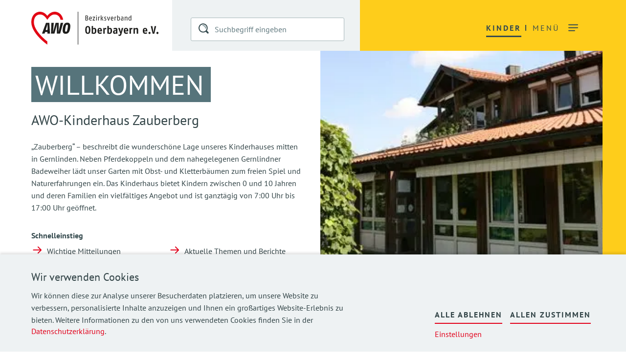

--- FILE ---
content_type: text/html; charset=utf-8
request_url: https://ste-ll.awo-obb.de/kinder/einrichtung/awo-kinderhaus-zauberberg
body_size: 64554
content:
<!DOCTYPE html><html lang="de"><head><meta name="viewport" content="width=device-width"/><meta charSet="utf-8"/><meta name="description" content="AWO-Kinderhaus Zauberberg"/><title>AWO-Kinderhaus Zauberberg | AWO Oberbayern e.V.</title><link rel="preload" as="image" imagesrcset="/_next/image?url=https%3A%2F%2Fcms.awo-obb.de%2Fuploads%2F758_400x250_01_Haus_vom_Garten_aus_e0146e971e.jpg&amp;w=828&amp;q=75 1x, /_next/image?url=https%3A%2F%2Fcms.awo-obb.de%2Fuploads%2F758_400x250_01_Haus_vom_Garten_aus_e0146e971e.jpg&amp;w=1920&amp;q=75 2x"/><meta name="next-head-count" content="5"/><link rel="preload" href="/_next/static/css/221e3ab09863ada7.css" as="style"/><link rel="stylesheet" href="/_next/static/css/221e3ab09863ada7.css" data-n-g=""/><noscript data-n-css=""></noscript><script defer="" nomodule="" src="/_next/static/chunks/polyfills-5cd94c89d3acac5f.js"></script><script src="/_next/static/chunks/webpack-af0fc1fb1b57cb39.js" defer=""></script><script src="/_next/static/chunks/framework-82797a600c079ab5.js" defer=""></script><script src="/_next/static/chunks/main-15b0aa8b267d5fb9.js" defer=""></script><script src="/_next/static/chunks/pages/_app-b5ab45c13da52e3e.js" defer=""></script><script src="/_next/static/chunks/pages/%5B...slug%5D-ca53b6e469a12fdf.js" defer=""></script><script src="/_next/static/zAz7EvgyT0jIW7EQF8FgY/_buildManifest.js" defer=""></script><script src="/_next/static/zAz7EvgyT0jIW7EQF8FgY/_ssgManifest.js" defer=""></script><script src="/_next/static/zAz7EvgyT0jIW7EQF8FgY/_middlewareManifest.js" defer=""></script><style data-styled="" data-styled-version="5.3.0">:root{height:100%;--primary-color:#E2001A;--secondary-color:#56747B;--secondary-color-700:#324447;--secondary-color-600:#364B4F;--secondary-color-500:#61797f;--secondary-color-400:#7B9398;--secondary-color-300:#A6B7BA;--secondary-color-250:#D8D8D8;--secondary-color-200:#D7DFE2;--secondary-color-100:#EEF2F3;--secondary-color-for-headlines:#3c4245;--text-color:var(--secondary-color-700);--text-color-light:var(--secondary-color-500);--blue:#009EE0;--orange:#EC7405;--yellow:#FECD1B;--green:#79B530;--cyan-dark:#739C8E;--white:#FFFFFF;--label-form-color:#324447;--text-on-secondary-color:#FFFFFF;--tab-separator-color:#C0C8CB;--right-header-border:16px;--font-size-text:16px;--font-size-caption:0.75em;--font-size-headline:1.5em;--font-size-intro:1.37em;--font-size-label-form:12px;--font-weight-standard:300;--font-weight-headline:500;--line-height-text:25px;--height-toast:66px;--grid-gap:30px;--grid-offset:24px;--grid-size:4px;--inner-width:1200px;--z-index-header:500;--z-index-header-notch:498;--z-index-header-portal:499;--z-index-modal:1100;--z-index-right-background:600;--z-index-right-background-below-header:400;--z-index-toast:800;--z-index-cookie-banner:1000;--z-index-back-to-top-btn:700;--header-height-desktop:104px;--notch-height:24px;--menu-animation-speed:500ms;}/*!sc*/
@media (min-width:667px){:root{--right-header-border:24px;}}/*!sc*/
@media (min-width:1024px){:root{--right-header-border:48px;}}/*!sc*/
@media (min-width:768px){:root{--grid-offset:56px;}}/*!sc*/
@media (min-width:1024px){:root{--grid-offset:64px;}}/*!sc*/
@media (min-width:1328px){:root{--grid-offset:0;}}/*!sc*/
*{font-family:'PT Sans',sans-serif;}/*!sc*/
body{color:var(--secondary-color-700);font-size:var(--base-font-size);font-weight:var(--font-weight-standard);-webkit-transform-origin:top;-ms-transform-origin:top;transform-origin:top;min-height:100%;margin:0;position:relative;}/*!sc*/
a[href]{color:var(--text-color);-webkit-text-decoration:none;text-decoration:none;}/*!sc*/
a[href]:hover{-webkit-text-decoration:underline;text-decoration:underline;color:var(--primary-color);}/*!sc*/
a.with-icon:hover{color:var(--text-color);-webkit-text-decoration:underline;text-decoration:underline;}/*!sc*/
a.with-icon:hover svg path{fill:var(--primary-color);}/*!sc*/
.textWithLinks a[href]{color:var(--primary-color);-webkit-text-decoration:none;text-decoration:none;}/*!sc*/
.textWithLinks a[href]:hover{-webkit-text-decoration:underline;text-decoration:underline;}/*!sc*/
h1,.h1,h2,.h2,h3,.h3,h4,.h4{font-weight:var(--font-weight-headline);margin:30px 0 10px 0;-webkit-letter-spacing:0;-moz-letter-spacing:0;-ms-letter-spacing:0;letter-spacing:0;word-break:break-word;-webkit-hyphens:auto;-moz-hyphens:auto;-ms-hyphens:auto;hyphens:auto;}/*!sc*/
h1,.h1{font-size:38px;line-height:44px;}/*!sc*/
h2,.h2{font-size:30px;line-height:35px;}/*!sc*/
h3,.h3{font-size:24px;line-height:30px;}/*!sc*/
h4,.h4{font-size:20px;line-height:30px;}/*!sc*/
.googleMap *:focus{outline:none;}/*!sc*/
ul{padding-left:1em;}/*!sc*/
ul li{list-style:none;margin-bottom:1.1em;position:relative;}/*!sc*/
ul li::before{content:"\2022";color:var(--primary-color);font-weight:bold;position:absolute;left:0;height:100%;display:block;width:1.5em;margin-left:-1em;}/*!sc*/
@media (min-width:667px){h1,.h1{font-size:48px;line-height:60px;}h2,.h2{font-size:36px;line-height:42px;}h3,.h3{font-size:24px;line-height:30px;}h4,.h4{font-size:20px;line-height:30px;}}/*!sc*/
@media (min-width:1024px){h1,.h1{font-size:56px;line-height:65px;}h2,.h2{font-size:40px;line-height:47px;}h3,.h3{font-size:28px;line-height:34px;}h4,.h4{font-size:22px;line-height:32px;-webkit-letter-spacing:0.05px;-moz-letter-spacing:0.05px;-ms-letter-spacing:0.05px;letter-spacing:0.05px;}}/*!sc*/
.spacer{margin-bottom:200px;}/*!sc*/
[data-header-content-module]{margin-top:0;}/*!sc*/
[data-content-module]{margin-top:160px;}/*!sc*/
[data-content-module]:first-of-type{margin-top:0;}/*!sc*/
[data-fallback-header] + [data-content-module],[data-fallback-header] + div + [data-content-module]{margin-top:48px;}/*!sc*/
[data-header-content-module] + div + [data-content-module],[data-header-content-module] + [data-content-module]{margin-top:80px;}/*!sc*/
[data-content-module-with-text] + div + [data-content-module-with-text],[data-content-module-with-text] + [data-content-module-with-text]{margin-top:80px;}/*!sc*/
.no-margin-top{margin-top:0 !important;}/*!sc*/
data-styled.g1[id="sc-global-gZsMyS1"]{content:"sc-global-gZsMyS1,"}/*!sc*/
.kjFVur{display:grid;width:100%;grid-template-columns:repeat(1,1fr);}/*!sc*/
.kjFVur .span-1-1{grid-column-end:span 1;}/*!sc*/
@media (min-width:667px){.kjFVur{grid-template-columns:repeat(4,1fr);grid-gap:var(--grid-gap);}.kjFVur .span-4-1{grid-column-end:span 1;}.kjFVur .span-4-2{grid-column-end:span 2;}.kjFVur .span-4-3{grid-column-end:span 3;}.kjFVur .span-4-4{grid-column-end:span 4;}}/*!sc*/
@media (min-width:1024px){.kjFVur{grid-template-columns:repeat(12,1fr);grid-gap:var(--grid-gap);}.kjFVur .span-12-1{grid-column-end:span 1;}.kjFVur .span-12-2{grid-column-end:span 2;}.kjFVur .span-12-3{grid-column-end:span 3;}.kjFVur .span-12-4{grid-column-end:span 4;}.kjFVur .span-12-5{grid-column-end:span 5;}.kjFVur .span-12-6{grid-column-end:span 6;}.kjFVur .span-12-7{grid-column-end:span 7;}.kjFVur .span-12-8{grid-column-end:span 8;}.kjFVur .span-12-9{grid-column-end:span 9;}.kjFVur .span-12-10{grid-column-end:span 10;}.kjFVur .span-12-11{grid-column-end:span 11;}.kjFVur .span-12-12{grid-column-end:span 12;}}/*!sc*/
data-styled.g2[id="sc-f0fad412-0"]{content:"kjFVur,"}/*!sc*/
.fDQHUU{vertical-align:middle;}/*!sc*/
data-styled.g3[id="sc-9c27d196-0"]{content:"fDQHUU,"}/*!sc*/
.dWPDjP{display:-webkit-inline-box;display:-webkit-inline-flex;display:-ms-inline-flexbox;display:inline-flex;-webkit-flex-direction:row;-ms-flex-direction:row;flex-direction:row;line-height:var(--line-height-text);-webkit-align-items:flex-start;-webkit-box-align:flex-start;-ms-flex-align:flex-start;align-items:flex-start;}/*!sc*/
.dWPDjP svg{display:-webkit-box;display:-webkit-flex;display:-ms-flexbox;display:flex;margin-right:8px;}/*!sc*/
data-styled.g4[id="sc-6315f882-0"]{content:"dWPDjP,"}/*!sc*/
.jdntMo{font-weight:normal;font-stretch:normal;font-style:normal;-webkit-letter-spacing:normal;-moz-letter-spacing:normal;-ms-letter-spacing:normal;letter-spacing:normal;color:var(--text-color);line-height:25px;font-size:16px;-webkit-hyphens:auto;-moz-hyphens:auto;-ms-hyphens:auto;hyphens:auto;}/*!sc*/
data-styled.g15[id="sc-e661533d-0"]{content:"jdntMo,"}/*!sc*/
.huzgYx{display:-webkit-box;display:-webkit-flex;display:-ms-flexbox;display:flex;-webkit-box-pack:center;-webkit-justify-content:center;-ms-flex-pack:center;justify-content:center;-webkit-flex-direction:row;-ms-flex-direction:row;flex-direction:row;position:relative;}/*!sc*/
data-styled.g45[id="sc-9bd4ecde-0"]{content:"huzgYx,"}/*!sc*/
.dnFttx{margin:auto;width:calc(100% - 2 * var(--grid-offset));position:relative;}/*!sc*/
@media (min-width:1328px){.dnFttx{max-width:var(--inner-width);width:100%;}}/*!sc*/
data-styled.g46[id="sc-594f2185-0"]{content:"dnFttx,"}/*!sc*/
.bWjYU{background:none;border:none;border-bottom:var(--primary-color) 2px solid;color:var(--text-color);cursor:pointer;font-size:var(--font-size-text);font-weight:bold;-webkit-letter-spacing:2px;-moz-letter-spacing:2px;-ms-letter-spacing:2px;letter-spacing:2px;margin:0 8px;padding:7px 0;text-transform:uppercase;width:auto;}/*!sc*/
.bWjYU:hover:not([disabled]){background:var(--primary-color);color:var(--white) !important;margin:unset;padding:7px 8px;-webkit-text-decoration:none !important;text-decoration:none !important;}/*!sc*/
.bWjYU:disabled{border-bottom:var(--secondary-color-300) 2px solid;color:var(--secondary-color-300);cursor:not-allowed;}/*!sc*/
data-styled.g47[id="sc-ed16a8da-0"]{content:"bWjYU,"}/*!sc*/
.kEPPvt{background:none;border:none;border-bottom:var(--primary-color) 2px solid;color:var(--text-color);cursor:pointer;font-size:var(--font-size-text);font-weight:bold;-webkit-letter-spacing:2px;-moz-letter-spacing:2px;-ms-letter-spacing:2px;letter-spacing:2px;margin:0 8px;padding:7px 0;text-transform:uppercase;width:auto;}/*!sc*/
.kEPPvt:hover:not([disabled]){background:var(--primary-color);color:var(--white) !important;margin:unset;padding:7px 8px;-webkit-text-decoration:none !important;text-decoration:none !important;}/*!sc*/
data-styled.g48[id="sc-ed16a8da-1"]{content:"kEPPvt,"}/*!sc*/
.gCwdrF{color:var(--text-color);font-weight:normal;}/*!sc*/
data-styled.g49[id="sc-5a2abe1a-0"]{content:"gCwdrF,"}/*!sc*/
.iiuneI{color:var(--text-color);font-weight:normal;}/*!sc*/
data-styled.g50[id="sc-5a2abe1a-1"]{content:"iiuneI,"}/*!sc*/
.iuAhsP{color:var(--text-color);font-weight:normal;}/*!sc*/
data-styled.g51[id="sc-5a2abe1a-2"]{content:"iuAhsP,"}/*!sc*/
.kayrfS{color:var(--text-color);font-weight:normal;}/*!sc*/
data-styled.g52[id="sc-5a2abe1a-3"]{content:"kayrfS,"}/*!sc*/
.ebJNxl h1 span,.ebJNxl .h1 span{line-height:52px;}/*!sc*/
.ebJNxl h2 span,.ebJNxl .h2 span{line-height:41px;}/*!sc*/
.ebJNxl h3 span,.ebJNxl .h3 span{line-height:33px;}/*!sc*/
@media screen and (min-width:667px){.ebJNxl h1 span,.ebJNxl .h1 span{line-height:65px;}.ebJNxl h2 span,.ebJNxl .h2 span{line-height:50px;}.ebJNxl h3 span,.ebJNxl .h3 span{line-height:33px;}}/*!sc*/
@media screen and (min-width:1024px){.ebJNxl h1 span,.ebJNxl .h1 span{line-height:78px;}.ebJNxl h2 span,.ebJNxl .h2 span{line-height:56px;}.ebJNxl h3 span,.ebJNxl .h3 span{line-height:40px;}}/*!sc*/
data-styled.g53[id="sc-1b52af61-0"]{content:"ebJNxl,"}/*!sc*/
.fReJhk{display:inline-block;text-transform:uppercase;color:var(--text-on-secondary-color) !important;font-weight:var(--font-weight-standard) !important;margin-bottom:15px;}/*!sc*/
data-styled.g54[id="sc-1b52af61-1"]{content:"fReJhk,"}/*!sc*/
.dAkzHH{background:var(--secondary-color);-webkit-box-decoration-break:clone;-webkit-box-decoration-break:clone;box-decoration-break:clone;padding-left:calc(var(--grid-size) * 2);padding-right:calc(var(--grid-size) * 3.5);}/*!sc*/
data-styled.g55[id="sc-1b52af61-2"]{content:"dAkzHH,"}/*!sc*/
.glFQqI{font-weight:normal;font-stretch:normal;font-style:normal;-webkit-letter-spacing:normal;-moz-letter-spacing:normal;-ms-letter-spacing:normal;letter-spacing:normal;margin:0;color:var(--text-color);line-height:30px;font-size:20px;}/*!sc*/
@media screen and (min-width:1025px){.glFQqI{line-height:32px;font-size:22px;}}/*!sc*/
data-styled.g56[id="sc-d19569cd-0"]{content:"glFQqI,"}/*!sc*/
.DncUi{font-size:16px;line-height:25px;border:var(--secondary-color-600) 1px solid;background:white;width:100%;box-sizing:border-box;color:var(--secondary-color-700);padding:8px;height:calc(25px + 2 * 8px);}/*!sc*/
.DncUi::-webkit-outer-spin-button,.DncUi::-webkit-inner-spin-button{-webkit-appearance:none;}/*!sc*/
.DncUi::-webkit-input-placeholder{color:var(--text-color-light);}/*!sc*/
.DncUi::-moz-placeholder{color:var(--text-color-light);}/*!sc*/
.DncUi:-ms-input-placeholder{color:var(--text-color-light);}/*!sc*/
.DncUi::placeholder{color:var(--text-color-light);}/*!sc*/
data-styled.g83[id="sc-acf49082-0"]{content:"DncUi,"}/*!sc*/
.eYSEUE{font-size:16px;line-height:25px;border:var(--secondary-color-600) 1px solid;background:white;width:100%;box-sizing:border-box;color:var(--secondary-color-700);padding:8px;height:calc(25px + 2 * 8px);color:var(--text-color-light);}/*!sc*/
.eYSEUE::-webkit-outer-spin-button,.eYSEUE::-webkit-inner-spin-button{-webkit-appearance:none;}/*!sc*/
.eYSEUE option{color:var(--text-color);}/*!sc*/
data-styled.g84[id="sc-f01c7357-0"]{content:"eYSEUE,"}/*!sc*/
.dDCcYO{color:var(--text-color-light) !important;}/*!sc*/
data-styled.g85[id="sc-f01c7357-1"]{content:"dDCcYO,"}/*!sc*/
.kMMDDF{font-size:16px;border:var(--secondary-color-600) 1px solid;background:white;padding:9px;line-height:25px;min-height:141px;resize:vertical;box-sizing:border-box;display:block;width:100%;}/*!sc*/
.kMMDDF::-webkit-input-placeholder{color:var(--text-color-light);}/*!sc*/
.kMMDDF::-moz-placeholder{color:var(--text-color-light);}/*!sc*/
.kMMDDF:-ms-input-placeholder{color:var(--text-color-light);}/*!sc*/
.kMMDDF::placeholder{color:var(--text-color-light);}/*!sc*/
data-styled.g86[id="sc-cdec1437-0"]{content:"kMMDDF,"}/*!sc*/
.iEsrzV{display:block;font-size:var(--font-size-label-form);color:var(--label-form-color);margin-bottom:8px;}/*!sc*/
data-styled.g87[id="sc-9b2ba352-0"]{content:"iEsrzV,"}/*!sc*/
.kIhOfy{width:100%;height:var(--height-toast);background:var(--secondary-color-600);color:white;text-align:center;position:fixed;left:0;top:0;right:0;z-index:var(--z-index-toast);box-shadow:0 0 10px 0 rgba(0,0,0,0.3);-webkit-transition:top 500ms;transition:top 500ms;}/*!sc*/
.kIhOfy.hidden{top:calc(-1 * var(--height-toast) - 10px);}/*!sc*/
data-styled.g88[id="sc-6b44209-0"]{content:"kIhOfy,"}/*!sc*/
.igFnIf{line-height:var(--height-toast);vertical-align:middle;}/*!sc*/
data-styled.g89[id="sc-6b44209-1"]{content:"igFnIf,"}/*!sc*/
.fnxErH{margin-top:12px;line-height:25px;}/*!sc*/
data-styled.g90[id="sc-3db6ae10-0"]{content:"fnxErH,"}/*!sc*/
.bBysHG{display:-webkit-box;display:-webkit-flex;display:-ms-flexbox;display:flex;-webkit-flex-direction:row;-ms-flex-direction:row;flex-direction:row;margin-top:10px;}/*!sc*/
data-styled.g91[id="sc-3db6ae10-1"]{content:"bBysHG,"}/*!sc*/
.dyiiLZ{width:25px;height:25px;margin-right:20px;}/*!sc*/
data-styled.g92[id="sc-3db6ae10-2"]{content:"dyiiLZ,"}/*!sc*/
.lbEGAU:hover svg path{fill:var(--primary-color);}/*!sc*/
.lbEGAU:hover svg circle{fill:var(--primary-color);}/*!sc*/
data-styled.g93[id="sc-3db6ae10-3"]{content:"lbEGAU,"}/*!sc*/
.eIAver{margin-top:35px;font-size:12px;color:var(--secondary-color);}/*!sc*/
data-styled.g94[id="sc-3db6ae10-4"]{content:"eIAver,"}/*!sc*/
.WBjuq img{max-width:100%;}/*!sc*/
data-styled.g95[id="sc-3db6ae10-5"]{content:"WBjuq,"}/*!sc*/
.heWwSc{position:fixed;bottom:30px;right:30px;z-index:var(--z-index-back-to-top-btn);}/*!sc*/
@media (prefers-reduced-motion:no-preference){.heWwSc{-webkit-animation-name:kebat;animation-name:kebat;-webkit-animation-fill-mode:backwards;animation-fill-mode:backwards;}}/*!sc*/
data-styled.g96[id="sc-750d59b9-0"]{content:"heWwSc,"}/*!sc*/
.jnYgea{width:40px;height:40px;padding:9px;text-align:center;border-radius:3px;vertical-align:middle;box-shadow:0 0 10px 4px rgba(0,0,0,0.1);background-color:white;-webkit-transform:rotate(90deg);-ms-transform:rotate(90deg);transform:rotate(90deg);-webkit-transition:opacity 500ms;transition:opacity 500ms;opacity:0;cursor:pointer;}/*!sc*/
@media (max-width:768px){.jnYgea{width:22px;height:22px;}}/*!sc*/
data-styled.g97[id="sc-750d59b9-1"]{content:"jnYgea,"}/*!sc*/
.jEngCG{background:var(--yellow);position:absolute;right:0;top:0;width:var(--right-header-border);height:0px;z-index:var(--z-index-right-background);-webkit-transition:width 250ms;transition:width 250ms;}/*!sc*/
data-styled.g98[id="sc-d0a45e42-0"]{content:"jEngCG,"}/*!sc*/
.dEmyEl{--padding-left:calc(12 * var(--grid-size));border:solid 1px var(--secondary-color-300);border-radius:3px;box-sizing:border-box;font-size:var(--font-size-base);height:100%;padding-left:var(--padding-left);width:100%;}/*!sc*/
.dEmyEl::-webkit-input-placeholder{color:var(--text-color-light);}/*!sc*/
.dEmyEl::-moz-placeholder{color:var(--text-color-light);}/*!sc*/
.dEmyEl:-ms-input-placeholder{color:var(--text-color-light);}/*!sc*/
.dEmyEl::placeholder{color:var(--text-color-light);}/*!sc*/
.dEmyEl:focus{outline:none;border:solid 1px var(--secondary-color-600);}/*!sc*/
data-styled.g99[id="sc-84658b50-0"]{content:"dEmyEl,"}/*!sc*/
.ljVwKR{display:-webkit-box;display:-webkit-flex;display:-ms-flexbox;display:flex;position:relative;-webkit-align-items:center;-webkit-box-align:center;-ms-flex-align:center;align-items:center;width:100%;height:48px;}/*!sc*/
.ljVwKR .sc-84658b50-0{display:none;-webkit-flex:1 1 100%;-ms-flex:1 1 100%;flex:1 1 100%;}/*!sc*/
@media (min-width:1024px){.ljVwKR{min-width:210px;}}/*!sc*/
data-styled.g100[id="sc-84658b50-1"]{content:"ljVwKR,"}/*!sc*/
.jLkWIi{-webkit-align-items:center;-webkit-box-align:center;-ms-flex-align:center;align-items:center;cursor:pointer;display:-webkit-box;display:-webkit-flex;display:-ms-flexbox;display:flex;-webkit-box-pack:center;-webkit-justify-content:center;-ms-flex-pack:center;justify-content:center;position:absolute;left:calc(var(--grid-size) * 4);width:48px;top:calc(var(--grid-size) * 3.5);height:calc(var(--grid-size) * 6);}/*!sc*/
data-styled.g101[id="sc-84658b50-2"]{content:"jLkWIi,"}/*!sc*/
.itULj{display:-webkit-box;display:-webkit-flex;display:-ms-flexbox;display:flex;width:72px;}/*!sc*/
@media (min-width:667px){.itULj{width:84px;}}/*!sc*/
data-styled.g102[id="sc-84658b50-3"]{content:"itULj,"}/*!sc*/
.iFErgt{position:absolute;left:25px;top:0;bottom:0;background:var(--secondary-color-100);z-index:calc(var(--z-index-right-background) + 10);width:0;overflow:hidden;-webkit-transition:left 500ms,width 500ms;transition:left 500ms,width 500ms;}/*!sc*/
data-styled.g114[id="sc-77689912-0"]{content:"iFErgt,"}/*!sc*/
.kRagay{position:relative;z-index:calc(var(--z-index-right-background) + 1);}/*!sc*/
data-styled.g123[id="sc-56e7d358-0"]{content:"kRagay,"}/*!sc*/
.bcWjVD{display:-webkit-box;display:-webkit-flex;display:-ms-flexbox;display:flex;-webkit-flex-direction:row;-ms-flex-direction:row;flex-direction:row;}/*!sc*/
data-styled.g124[id="sc-56e7d358-1"]{content:"bcWjVD,"}/*!sc*/
.cRRLMY{-webkit-flex:0 0 auto;-ms-flex:0 0 auto;flex:0 0 auto;padding-top:12px;padding-right:12px;height:calc(72px - 12px);}/*!sc*/
.cRRLMY img{max-width:100%;}/*!sc*/
data-styled.g125[id="sc-56e7d358-2"]{content:"cRRLMY,"}/*!sc*/
.etjzgZ{background:var(--secondary-color-100);-webkit-flex:0 0 72px;-ms-flex:0 0 72px;flex:0 0 72px;width:72px;display:-webkit-box;display:-webkit-flex;display:-ms-flexbox;display:flex;-webkit-align-items:center;-webkit-box-align:center;-ms-flex-align:center;align-items:center;-webkit-box-pack:center;-webkit-justify-content:center;-ms-flex-pack:center;justify-content:center;}/*!sc*/
data-styled.g126[id="sc-56e7d358-3"]{content:"etjzgZ,"}/*!sc*/
.iwOlJW{position:absolute;width:144px;right:0;top:0;display:-webkit-box;display:-webkit-flex;display:-ms-flexbox;display:flex;-webkit-flex-direction:row;-ms-flex-direction:row;flex-direction:row;-webkit-box-pack:start;-webkit-justify-content:flex-start;-ms-flex-pack:start;justify-content:flex-start;}/*!sc*/
data-styled.g127[id="sc-56e7d358-4"]{content:"iwOlJW,"}/*!sc*/
.fQRYBU{background:var(--yellow);-webkit-flex:0 0 72px;-ms-flex:0 0 72px;flex:0 0 72px;width:72px;height:72px;color:var( --secondary-color-600 );-webkit-flex-direction:row;-ms-flex-direction:row;flex-direction:row;-webkit-box-pack:center;-webkit-justify-content:center;-ms-flex-pack:center;justify-content:center;-webkit-align-items:center;-webkit-box-align:center;-ms-flex-align:center;align-items:center;display:-webkit-box;display:-webkit-flex;display:-ms-flexbox;display:flex;}/*!sc*/
data-styled.g128[id="sc-56e7d358-5"]{content:"fQRYBU,"}/*!sc*/
.xFRww{-webkit-align-items:center;-webkit-box-align:center;-ms-flex-align:center;align-items:center;display:-webkit-box;display:-webkit-flex;display:-ms-flexbox;display:flex;height:100%;-webkit-box-pack:center;-webkit-justify-content:center;-ms-flex-pack:center;justify-content:center;-webkit-letter-spacing:3px;-moz-letter-spacing:3px;-ms-letter-spacing:3px;letter-spacing:3px;text-transform:uppercase;}/*!sc*/
data-styled.g129[id="sc-56e7d358-6"]{content:"xFRww,"}/*!sc*/
.bYXEQx{cursor:pointer;height:24px;width:24px;position:relative;}/*!sc*/
.bYXEQx svg{opacity:0;-webkit-transition:opacity 200ms;transition:opacity 200ms;position:absolute;top:0;}/*!sc*/
.bYXEQx svg.visible{opacity:1;}/*!sc*/
data-styled.g130[id="sc-56e7d358-7"]{content:"bYXEQx,"}/*!sc*/
.hEdkBw{--top:72px;position:absolute;top:var(--top);max-height:100vh;left:0;right:0;bottom:0;height:100%;width:100%;background:white;z-index:var(--z-index-header);opacity:0;display:none;-webkit-transition:opacity var(--menu-animation-speed);transition:opacity var(--menu-animation-speed);overflow-y:auto;}/*!sc*/
@media (min-width:667px){.hEdkBw{--top:96px;}}/*!sc*/
@media (min-width:1024px){.hEdkBw{--top:100px;padding-top:14px;max-height:calc(100vh - var(--header-height-desktop));}}/*!sc*/
data-styled.g133[id="sc-de368e55-0"]{content:"hEdkBw,"}/*!sc*/
.etqwOT{position:-webkit-sticky;position:sticky;top:0px;left:0;background:var(--white);z-index:var(--z-index-header);-webkit-transition:top 1000ms,box-shadow var(--menu-animation-speed);transition:top 1000ms,box-shadow var(--menu-animation-speed);}/*!sc*/
data-styled.g136[id="sc-de368e55-3"]{content:"etqwOT,"}/*!sc*/
.jlEwAM{position:relative;top:calc(-3px);width:100%;height:auto;z-index:var(--z-index-header-portal);}/*!sc*/
data-styled.g137[id="sc-de368e55-4"]{content:"jlEwAM,"}/*!sc*/
.bHhXT{--block-height:26px;--block-width:210px;}/*!sc*/
@media (min-width:667px){.bHhXT{--block-height:40px;--block-width:369px;}}/*!sc*/
@media (min-width:1024px){.bHhXT{--block-width:77.5%;margin-bottom:40px;}}/*!sc*/
@media (min-width:1600px){.bHhXT{--block-width:82.5%;}}/*!sc*/
data-styled.g141[id="sc-14aa4bb2-1"]{content:"bHhXT,"}/*!sc*/
.bkdGXE{float:right;width:60%;-webkit-flex:1 1 auto;-ms-flex:1 1 auto;flex:1 1 auto;padding-top:2px;}/*!sc*/
.bkdGXE p{margin-top:0;}/*!sc*/
data-styled.g142[id="sc-14aa4bb2-2"]{content:"bkdGXE,"}/*!sc*/
.cpuDFR{position:absolute;bottom:calc(-1 * (var(--block-height) - 5px));background:var(--yellow);height:var(--block-height);width:var(--block-width);left:0px;}/*!sc*/
data-styled.g143[id="sc-14aa4bb2-3"]{content:"cpuDFR,"}/*!sc*/
.bWmqHu{display:-webkit-box;display:-webkit-flex;display:-ms-flexbox;display:flex;-webkit-box-pack:center;-webkit-justify-content:center;-ms-flex-pack:center;justify-content:center;width:100%;gap:2em;-webkit-flex-wrap:wrap;-ms-flex-wrap:wrap;flex-wrap:wrap;-webkit-flex-direction:row;-ms-flex-direction:row;flex-direction:row;}/*!sc*/
@media (max-width:768px){.bWmqHu{width:calc(100% - 48px);}}/*!sc*/
data-styled.g144[id="sc-14aa4bb2-4"]{content:"bWmqHu,"}/*!sc*/
.cISSzO{aspect-ratio:3 / 2;margin-bottom:36px;position:relative;top:4px;background:var(--secondary-color-100);}/*!sc*/
.cISSzO img{aspect-ratio:3 / 2;}/*!sc*/
@media (min-width:1328px){.cISSzO{margin-top:0px;}}/*!sc*/
data-styled.g145[id="sc-14aa4bb2-5"]{content:"cISSzO,"}/*!sc*/
.clKtfI{margin-top:20px !important;margin-bottom:28px !important;}/*!sc*/
@media (min-width:667px){.clKtfI{margin-top:0 !important;margin-bottom:28px !important;}}/*!sc*/
data-styled.g146[id="sc-14aa4bb2-6"]{content:"clKtfI,"}/*!sc*/
.fHyNiN{margin-bottom:16px !important;}/*!sc*/
@media (min-width:667px){.fHyNiN{margin-bottom:24px !important;}}/*!sc*/
@media (min-width:1024px){.fHyNiN{margin-bottom:32px !important;}}/*!sc*/
data-styled.g148[id="sc-b5a90865-0"]{content:"fHyNiN,"}/*!sc*/
.kmpKkT{-webkit-flex:0 0 calc((100% - var(--grid-gap) * (3 - 1)) / 3 );-ms-flex:0 0 calc((100% - var(--grid-gap) * (3 - 1)) / 3 );flex:0 0 calc((100% - var(--grid-gap) * (3 - 1)) / 3 );}/*!sc*/
.kLpcHH{-webkit-flex:0 0 calc((100% - var(--grid-gap) * (1 - 1)) / 1 );-ms-flex:0 0 calc((100% - var(--grid-gap) * (1 - 1)) / 1 );flex:0 0 calc((100% - var(--grid-gap) * (1 - 1)) / 1 );}/*!sc*/
data-styled.g149[id="sc-a1530de6-0"]{content:"kmpKkT,kLpcHH,"}/*!sc*/
.krukBh{display:-webkit-box;display:-webkit-flex;display:-ms-flexbox;display:flex;-webkit-flex-direction:row;-ms-flex-direction:row;flex-direction:row;width:100%;gap:30px;overflow:hidden;}/*!sc*/
data-styled.g150[id="sc-a1530de6-1"]{content:"krukBh,"}/*!sc*/
.gvlrDU{all:unset;cursor:pointer;padding:4px 0 4px 24px;}/*!sc*/
@media (hover:hover){.gvlrDU:hover:not(:disabled) svg *{fill:var(--secondary-color-600);}}/*!sc*/
.gvlrDU:disabled{cursor:not-allowed;}/*!sc*/
.gvlrDU:disabled svg *{fill:var(--secondary-color-300);}/*!sc*/
data-styled.g152[id="sc-506f5ca2-1"]{content:"gvlrDU,"}/*!sc*/
.koXdVC{color:var(--secondary-color-500);line-height:25px;margin:unset;margin-left:62px;word-wrap:break-word;}/*!sc*/
data-styled.g168[id="sc-742b295f-0"]{content:"koXdVC,"}/*!sc*/
.bFNgmj{-webkit-align-items:flex-start;-webkit-box-align:flex-start;-ms-flex-align:flex-start;align-items:flex-start;display:-webkit-box;display:-webkit-flex;display:-ms-flexbox;display:flex;margin:10px 0 0px;word-break:break-word;}/*!sc*/
.bFNgmj > span{display:-webkit-box;display:-webkit-flex;display:-ms-flexbox;display:flex;}/*!sc*/
data-styled.g169[id="sc-742b295f-1"]{content:"bFNgmj,"}/*!sc*/
.bGLLpG{background:var(--secondary-color-100);box-sizing:border-box;color:var(--text-color);display:-webkit-box;display:-webkit-flex;display:-ms-flexbox;display:flex;-webkit-flex-direction:column;-ms-flex-direction:column;flex-direction:column;-webkit-box-pack:justify;-webkit-justify-content:space-between;-ms-flex-pack:justify;justify-content:space-between;height:calc(100% - 26px);margin:26px 0 0 41px;position:relative;width:calc(100% - 32px - 32px - 41px);padding:24px 32px;}/*!sc*/
.bGLLpG .sc-742b295f-0{margin-bottom:10px;}/*!sc*/
@media (min-width:667px){.bGLLpG{height:unset;}}/*!sc*/
@media (min-width:1024px){}/*!sc*/
data-styled.g170[id="sc-742b295f-2"]{content:"bGLLpG,"}/*!sc*/
.VHKVp{background:white;border:1px solid var(--secondary-color-400);display:-webkit-box;display:-webkit-flex;display:-ms-flexbox;display:flex;width:100px;height:100px;-webkit-align-items:center;-webkit-box-align:center;-ms-flex-align:center;align-items:center;-webkit-box-pack:center;-webkit-justify-content:center;-ms-flex-pack:center;justify-content:center;position:absolute;left:-41px;top:-26px;}/*!sc*/
data-styled.g171[id="sc-742b295f-3"]{content:"VHKVp,"}/*!sc*/
.hAtxou{width:100%;height:100%;object-fit:cover;}/*!sc*/
data-styled.g172[id="sc-742b295f-4"]{content:"hAtxou,"}/*!sc*/
.gQobXA{-webkit-letter-spacing:normal;-moz-letter-spacing:normal;-ms-letter-spacing:normal;letter-spacing:normal;line-height:32px;margin:unset;margin-left:62px;word-wrap:break-word;}/*!sc*/
data-styled.g174[id="sc-742b295f-6"]{content:"gQobXA,"}/*!sc*/
.iyGYYL{margin-top:32px;position:relative;width:100%;}/*!sc*/
data-styled.g176[id="sc-f4f4a429-0"]{content:"iyGYYL,"}/*!sc*/
.gAiTZc{height:calc(100% - 24px);width:calc(100% - var(--grid-gap) - 10px);}/*!sc*/
data-styled.g179[id="sc-f4f4a429-3"]{content:"gAiTZc,"}/*!sc*/
.iHXBXf{-webkit-align-items:stretch !important;-webkit-box-align:stretch !important;-ms-flex-align:stretch !important;align-items:stretch !important;display:-webkit-box;display:-webkit-flex;display:-ms-flexbox;display:flex;-webkit-flex-direction:row;-ms-flex-direction:row;flex-direction:row;}/*!sc*/
data-styled.g180[id="sc-f4f4a429-4"]{content:"iHXBXf,"}/*!sc*/
.dvVdmV{color:var(--text-color);}/*!sc*/
data-styled.g181[id="sc-ca9db1f6-0"]{content:"dvVdmV,"}/*!sc*/
.gyvnoM{width:24px;display:inline-block;}/*!sc*/
data-styled.g182[id="sc-ca9db1f6-1"]{content:"gyvnoM,"}/*!sc*/
.ggZzOD{margin-top:0;display:-webkit-box;display:-webkit-flex;display:-ms-flexbox;display:flex;-webkit-flex-direction:column;-ms-flex-direction:column;flex-direction:column;}/*!sc*/
data-styled.g183[id="sc-ca9db1f6-2"]{content:"ggZzOD,"}/*!sc*/
.jjzJQu{margin-top:var(--grid-size);color:var(--text-color-light);}/*!sc*/
data-styled.g184[id="sc-ca9db1f6-3"]{content:"jjzJQu,"}/*!sc*/
.fkpEcd{-webkit-flex-direction:row;-ms-flex-direction:row;flex-direction:row;-webkit-text-decoration:none;text-decoration:none;color:var(--text-color);display:-webkit-box;display:-webkit-flex;display:-ms-flexbox;display:flex;-webkit-align-items:flex-start;-webkit-box-align:flex-start;-ms-flex-align:flex-start;align-items:flex-start;margin-top:16px;gap:8px;overflow-x:hidden;}/*!sc*/
.fkpEcd:hover{-webkit-text-decoration:none !important;text-decoration:none !important;}/*!sc*/
.fkpEcd:hover .sc-ca9db1f6-0{-webkit-text-decoration:underline;text-decoration:underline;}/*!sc*/
.fkpEcd:hover svg path,.fkpEcd:hover svg rect{fill:var(--primary-color);}/*!sc*/
data-styled.g185[id="sc-ca9db1f6-4"]{content:"fkpEcd,"}/*!sc*/
.ccPYRQ{margin-top:24px;color:var(--text-color);}/*!sc*/
@media (min-width:667px){.ccPYRQ{margin-top:28px;}}/*!sc*/
data-styled.g186[id="sc-1d444774-0"]{content:"ccPYRQ,"}/*!sc*/
.iotGIF{width:calc(var(--grid-size) * 40);text-align:center;-webkit-flex-direction:row;-ms-flex-direction:row;flex-direction:row;-webkit-text-decoration:none;text-decoration:none;display:-webkit-box;display:-webkit-flex;display:-ms-flexbox;display:flex;-webkit-align-items:center;-webkit-box-align:center;-ms-flex-align:center;align-items:center;margin-top:36px;line-height:var(--line-height-text);}/*!sc*/
@media (min-width:667px){.iotGIF{margin-left:0;margin-top:6px;}}/*!sc*/
@media (min-width:1024px){.iotGIF{margin-left:12px;margin-top:14px;}}/*!sc*/
.iotGIF:hover{-webkit-text-decoration:none !important;text-decoration:none !important;}/*!sc*/
.iotGIF:hover .sc-1d444774-0{color:var(--primary-color) !important;-webkit-text-decoration:none !important;text-decoration:none !important;}/*!sc*/
data-styled.g187[id="sc-1d444774-1"]{content:"iotGIF,"}/*!sc*/
.jeMPOu{margin-bottom:15px !important;}/*!sc*/
data-styled.g188[id="sc-1d444774-2"]{content:"jeMPOu,"}/*!sc*/
.eaUOgn{width:100%;}/*!sc*/
data-styled.g189[id="sc-1d444774-3"]{content:"eaUOgn,"}/*!sc*/
.SUntx{width:100%;display:-webkit-box;display:-webkit-flex;display:-ms-flexbox;display:flex;-webkit-flex-direction:row;-ms-flex-direction:row;flex-direction:row;-webkit-box-pack:justify;-webkit-justify-content:space-between;-ms-flex-pack:justify;justify-content:space-between;}/*!sc*/
data-styled.g191[id="sc-1d444774-5"]{content:"SUntx,"}/*!sc*/
.bJnwzm{margin-top:0;margin-bottom:10px;color:var(--text-color);}/*!sc*/
data-styled.g192[id="sc-1d444774-6"]{content:"bJnwzm,"}/*!sc*/
.duSRYG{display:inline-block;width:100%;}/*!sc*/
data-styled.g193[id="sc-1d444774-7"]{content:"duSRYG,"}/*!sc*/
.gQdTJI{display:-webkit-box;display:-webkit-flex;display:-ms-flexbox;display:flex;-webkit-flex-direction:column;-ms-flex-direction:column;flex-direction:column;margin-top:calc(var(--grid-size) * 1);}/*!sc*/
data-styled.g194[id="sc-1d444774-8"]{content:"gQdTJI,"}/*!sc*/
.bMlSbB{display:-webkit-box;display:-webkit-flex;display:-ms-flexbox;display:flex;-webkit-flex-direction:column;-ms-flex-direction:column;flex-direction:column;}/*!sc*/
data-styled.g195[id="sc-1d444774-9"]{content:"bMlSbB,"}/*!sc*/
.bxWhih{background:var(--secondary-color-100);border-radius:50%;width:calc(var(--grid-size) * 40);height:calc(var(--grid-size) * 40);display:-webkit-box;display:-webkit-flex;display:-ms-flexbox;display:flex;-webkit-box-pack:center;-webkit-justify-content:center;-ms-flex-pack:center;justify-content:center;-webkit-align-items:center;-webkit-box-align:center;-ms-flex-align:center;align-items:center;}/*!sc*/
data-styled.g196[id="sc-1d444774-10"]{content:"bxWhih,"}/*!sc*/
.bFUWns{width:55px;height:67px;position:relative;top:-5px;left:-5px;}/*!sc*/
data-styled.g197[id="sc-1d444774-11"]{content:"bFUWns,"}/*!sc*/
.cNnMuS{all:unset;cursor:pointer;position:relative;top:0px;margin-left:8px;}/*!sc*/
.cNnMuS:hover svg rect{stroke:var(--primary-color);}/*!sc*/
.cNnMuS:hover svg rect:not(:nth-child(1)){fill:var(--primary-color);}/*!sc*/
data-styled.g205[id="sc-a3e339ed-0"]{content:"cNnMuS,"}/*!sc*/
.kVYrCE{width:100%;border:none;border-collapse:collapse;}/*!sc*/
data-styled.g207[id="sc-a3e339ed-2"]{content:"kVYrCE,"}/*!sc*/
.OnkjK{color:var(--secondary-color-for-headlines);text-align:left;vertical-align:top;border:none;border-bottom:var(--secondary-color-200) 2px solid;padding:32px 0 32px 0;}/*!sc*/
@media (min-width:667px){.OnkjK{padding:32px 0 24px 0;}}/*!sc*/
@media (min-width:1024px){.OnkjK{padding:24px 0 30px 0;}}/*!sc*/
.OnkjK > *{vertical-align:top;}/*!sc*/
.OnkjK h3,.OnkjK h4{margin:0;display:-webkit-inline-box;display:-webkit-inline-flex;display:-ms-inline-flexbox;display:inline-flex;-webkit-align-items:flex-start;-webkit-box-align:flex-start;-ms-flex-align:flex-start;align-items:flex-start;line-height:unset;min-height:34px;}/*!sc*/
.OnkjK button,.OnkjK div{display:inline-block;}/*!sc*/
.OnkjK > div > p{margin-top:0;margin-bottom:0;}/*!sc*/
data-styled.g209[id="sc-a3e339ed-4"]{content:"OnkjK,"}/*!sc*/
.cqnhnf{display:inline-block;position:relative;top:-2px;margin-left:8px;font-size:unset;}/*!sc*/
data-styled.g210[id="sc-a3e339ed-5"]{content:"cqnhnf,"}/*!sc*/
.iWXPrw{font-size:16px;margin-top:8px;}/*!sc*/
data-styled.g211[id="sc-a3e339ed-6"]{content:"iWXPrw,"}/*!sc*/
.kyXMuR{margin-top:12px !important;display:inline-block !important;line-height:30px !important;}/*!sc*/
data-styled.g212[id="sc-a3e339ed-7"]{content:"kyXMuR,"}/*!sc*/
.jBdUlq{display:-webkit-box;display:-webkit-flex;display:-ms-flexbox;display:flex;-webkit-flex-direction:row;-ms-flex-direction:row;flex-direction:row;line-height:var(--line-height-text);padding-left:40px;}/*!sc*/
@media (min-width:667px){.jBdUlq{padding-left:0;}}/*!sc*/
.jBdUlq svg{line-height:0;}/*!sc*/
.jBdUlq:not(:last-child){margin-bottom:32px;}/*!sc*/
data-styled.g213[id="sc-e4b1d009-0"]{content:"jBdUlq,"}/*!sc*/
.cA-djAv{display:inline-block;margin-right:16px;height:var(--line-height-text);}/*!sc*/
data-styled.g214[id="sc-e4b1d009-1"]{content:"cA-djAv,"}/*!sc*/
.kCMCne{margin-bottom:20px;}/*!sc*/
data-styled.g217[id="sc-e4b1d009-4"]{content:"kCMCne,"}/*!sc*/
.dBLRCj{position:relative;margin-bottom:150px;}/*!sc*/
data-styled.g218[id="sc-e4b1d009-5"]{content:"dBLRCj,"}/*!sc*/
.hoAjvw{position:relative;}/*!sc*/
data-styled.g219[id="sc-e4b1d009-6"]{content:"hoAjvw,"}/*!sc*/
.nzyKB{background:var(--secondary-color-100);padding:42px 0 36px 0;z-index:1;position:relative;}/*!sc*/
@media (min-width:667px){.nzyKB{padding:47px 0 47px 0;}}/*!sc*/
data-styled.g220[id="sc-e4b1d009-7"]{content:"nzyKB,"}/*!sc*/
.gNOMZO{position:absolute;background:var(--secondary-color-100);right:0;width:50%;height:100%;top:0;z-index:1;}/*!sc*/
data-styled.g221[id="sc-e4b1d009-8"]{content:"gNOMZO,"}/*!sc*/
.jmnAyW{position:absolute;background:var(--yellow);z-index:0;}/*!sc*/
data-styled.g222[id="sc-e4b1d009-9"]{content:"jmnAyW,"}/*!sc*/
.kBXokx{left:-16px;bottom:-32px;width:calc(min(367px,100vw - 16px));height:140px;}/*!sc*/
data-styled.g225[id="sc-e4b1d009-12"]{content:"kBXokx,"}/*!sc*/
.dNFZTk{z-index:2;}/*!sc*/
@media (min-width:667px){.dNFZTk{border-left:var(--secondary-color-300) 1px solid;padding:2px 10px 0 40px;}.dNFZTk:first-child{border-left:none;}}/*!sc*/
data-styled.g226[id="sc-e4b1d009-13"]{content:"dNFZTk,"}/*!sc*/
.eNBAUX{background:var(--secondary-color-100);padding:40px 0 8px 0;}/*!sc*/
@media screen and (min-width:1024px){.eNBAUX{padding:64px 0 8px 0;}}/*!sc*/
data-styled.g323[id="sc-39a32734-0"]{content:"eNBAUX,"}/*!sc*/
.gnWLgG{margin-bottom:20px;}/*!sc*/
@media (min-width:667){.gnWLgG{margin-bottom:32px;}}/*!sc*/
data-styled.g324[id="sc-39a32734-1"]{content:"gnWLgG,"}/*!sc*/
.ehygZV{margin:0 !important;}/*!sc*/
data-styled.g325[id="sc-39a32734-2"]{content:"ehygZV,"}/*!sc*/
.hxmKin{position:relative;padding-bottom:64px;overflow:hidden;}/*!sc*/
data-styled.g327[id="sc-39a32734-4"]{content:"hxmKin,"}/*!sc*/
.MJHkO{margin-bottom:32px;}/*!sc*/
data-styled.g340[id="sc-76073c41-0"]{content:"MJHkO,"}/*!sc*/
.gmAkWx{display:-webkit-box;display:-webkit-flex;display:-ms-flexbox;display:flex;height:82px;-webkit-align-items:center;-webkit-box-align:center;-ms-flex-align:center;align-items:center;padding:0 24px 0 32px;background:var(--white);border-top:var(--secondary-color-200) 1px solid;cursor:pointer;}/*!sc*/
.hiZbME{display:-webkit-box;display:-webkit-flex;display:-ms-flexbox;display:flex;height:82px;-webkit-align-items:center;-webkit-box-align:center;-ms-flex-align:center;align-items:center;padding:0 24px 0 32px;background:var(--secondary-color-100);border-top:var(--secondary-color-200) 1px solid;cursor:pointer;}/*!sc*/
data-styled.g341[id="sc-76073c41-1"]{content:"gmAkWx,hiZbME,"}/*!sc*/
.iNSXSc{display:-webkit-box;display:-webkit-flex;display:-ms-flexbox;display:flex;-webkit-flex:1 1 100%;-ms-flex:1 1 100%;flex:1 1 100%;-webkit-align-items:center;-webkit-box-align:center;-ms-flex-align:center;align-items:center;}/*!sc*/
.iNSXSc span{height:24px;position:relative;margin-right:16px;}/*!sc*/
data-styled.g342[id="sc-76073c41-2"]{content:"iNSXSc,"}/*!sc*/
.epoizK{max-height:0;overflow:hidden;max-height:2000px;-webkit-transition:max-height 100ms ease-out;transition:max-height 100ms ease-out;}/*!sc*/
.fswHOf{max-height:0;overflow:hidden;-webkit-transition:max-height 100ms ease-out;transition:max-height 100ms ease-out;}/*!sc*/
data-styled.g344[id="sc-76073c41-4"]{content:"epoizK,fswHOf,"}/*!sc*/
.bHYkev{padding:24px 0 20px 0;}/*!sc*/
.bHYkev > div{width:100%;}/*!sc*/
data-styled.g345[id="sc-76073c41-5"]{content:"bHYkev,"}/*!sc*/
.ctavxk{padding:8px 32px 28px 32px;}/*!sc*/
@media (min-width:667px){.ctavxk{padding:24px 0 28px 32px;}}/*!sc*/
data-styled.g346[id="sc-76073c41-6"]{content:"ctavxk,"}/*!sc*/
.fzXCcG{margin-top:0;}/*!sc*/
data-styled.g348[id="sc-76073c41-8"]{content:"fzXCcG,"}/*!sc*/
.bAIXSj{margin-top:32px;display:block;}/*!sc*/
data-styled.g349[id="sc-76073c41-9"]{content:"bAIXSj,"}/*!sc*/
.dnakYf{margin:0 20px !important;}/*!sc*/
data-styled.g350[id="sc-2a2343c9-0"]{content:"dnakYf,"}/*!sc*/
.fYIMmC{display:block;height:100%;text-align:center;cursor:pointer;-webkit-flex:0 0 100%;-ms-flex:0 0 100%;flex:0 0 100%;background:white;z-index:10;}/*!sc*/
.fYIMmC:hover{-webkit-text-decoration:none !important;text-decoration:none !important;}/*!sc*/
.fYIMmC:hover .sc-2a2343c9-0{color:var(--primary-color);}/*!sc*/
data-styled.g351[id="sc-2a2343c9-1"]{content:"fYIMmC,"}/*!sc*/
.iDpSeU{height:101px;width:110px;}/*!sc*/
@media screen and (max-width:1024px){.iDpSeU{height:100px;margin-bottom:10px;width:100px;}}/*!sc*/
data-styled.g352[id="sc-2a2343c9-2"]{content:"iDpSeU,"}/*!sc*/
.jncuDb{background:var(--secondary-color-100);}/*!sc*/
@media (min-width:667px){.jncuDb{background-image:url('/half-heart.svg');background-repeat:no-repeat;background-position:bottom right;}}/*!sc*/
.jncuDb .form-error-label{color:var(--primary-color) !important;}/*!sc*/
.jncuDb .form-field-error{border:1px solid var(--primary-color) !important;}/*!sc*/
data-styled.g424[id="sc-70a34575-0"]{content:"jncuDb,"}/*!sc*/
.cXWsiK{display:-webkit-box;display:-webkit-flex;display:-ms-flexbox;display:flex;-webkit-flex-direction:row;-ms-flex-direction:row;flex-direction:row;padding:60px 0;gap:14px;color:var(--text-color);}/*!sc*/
@media (max-width:1024px){.cXWsiK{-webkit-flex-direction:column;-ms-flex-direction:column;flex-direction:column;padding-top:25px;padding-bottom:41px;}}/*!sc*/
data-styled.g425[id="sc-70a34575-1"]{content:"cXWsiK,"}/*!sc*/
.keACMV{--margin-right:-14px;display:-webkit-box;display:-webkit-flex;display:-ms-flexbox;display:flex;-webkit-flex-direction:column;-ms-flex-direction:column;flex-direction:column;-webkit-flex:0 0 calc(50% - var(--margin-right));-ms-flex:0 0 calc(50% - var(--margin-right));flex:0 0 calc(50% - var(--margin-right));-webkit-box-pack:justify;-webkit-justify-content:space-between;-ms-flex-pack:justify;justify-content:space-between;margin-right:var(--margin-right);}/*!sc*/
data-styled.g426[id="sc-70a34575-2"]{content:"keACMV,"}/*!sc*/
.dPuAsE{display:-webkit-box;display:-webkit-flex;display:-ms-flexbox;display:flex;-webkit-flex-direction:column;-ms-flex-direction:column;flex-direction:column;width:100%;-webkit-flex:0 0 calc(50% - var(--margin-left));-ms-flex:0 0 calc(50% - var(--margin-left));flex:0 0 calc(50% - var(--margin-left));margin-left:var(--margin-left);}/*!sc*/
data-styled.g427[id="sc-70a34575-3"]{content:"dPuAsE,"}/*!sc*/
.jsqlvT{display:-webkit-box;display:-webkit-flex;display:-ms-flexbox;display:flex;-webkit-flex-direction:row;-ms-flex-direction:row;flex-direction:row;margin-top:8px;}/*!sc*/
@media (max-width:375px){.jsqlvT{display:unset;}}/*!sc*/
data-styled.g428[id="sc-70a34575-4"]{content:"jsqlvT,"}/*!sc*/
.kjOtFN{display:-webkit-box;display:-webkit-flex;display:-ms-flexbox;display:flex;-webkit-flex-direction:column;-ms-flex-direction:column;flex-direction:column;width:100%;margin-top:48px;}/*!sc*/
data-styled.g430[id="sc-70a34575-6"]{content:"kjOtFN,"}/*!sc*/
.dUIrlw{display:-webkit-box;display:-webkit-flex;display:-ms-flexbox;display:flex;-webkit-flex-direction:column;-ms-flex-direction:column;flex-direction:column;-webkit-flex:1 1 308px;-ms-flex:1 1 308px;flex:1 1 308px;}/*!sc*/
data-styled.g431[id="sc-70a34575-7"]{content:"dUIrlw,"}/*!sc*/
.cKUFVX{width:100%;display:-webkit-box;display:-webkit-flex;display:-ms-flexbox;display:flex;-webkit-flex-direction:column;-ms-flex-direction:column;flex-direction:column;}/*!sc*/
data-styled.g432[id="sc-70a34575-8"]{content:"cKUFVX,"}/*!sc*/
.hLknaC{color:var(--text-color);margin-bottom:21px;-webkit-text-decoration:none;text-decoration:none;}/*!sc*/
.hLknaC:visited{color:var(--text-color);}/*!sc*/
data-styled.g433[id="sc-70a34575-9"]{content:"hLknaC,"}/*!sc*/
.cNSWLW{font-size:22px;font-weight:normal;margin:0;}/*!sc*/
data-styled.g434[id="sc-70a34575-10"]{content:"cNSWLW,"}/*!sc*/
.fwJAGK{line-height:25px;margin-top:8px;}/*!sc*/
data-styled.g435[id="sc-70a34575-11"]{content:"fwJAGK,"}/*!sc*/
.hntehk{margin-top:13px;}/*!sc*/
data-styled.g436[id="sc-70a34575-12"]{content:"hntehk,"}/*!sc*/
.jxosCh{margin-bottom:14px;display:-webkit-box;display:-webkit-flex;display:-ms-flexbox;display:flex;}/*!sc*/
data-styled.g437[id="sc-70a34575-13"]{content:"jxosCh,"}/*!sc*/
.kFTyFK > *:not(label){-webkit-flex:1 1 100%;-ms-flex:1 1 100%;flex:1 1 100%;}/*!sc*/
data-styled.g438[id="sc-70a34575-14"]{content:"kFTyFK,"}/*!sc*/
.bAtdBL{gap:29px;}/*!sc*/
.bAtdBL > *{-webkit-flex:1 1 50%;-ms-flex:1 1 50%;flex:1 1 50%;}/*!sc*/
@media (max-width:667px){.bAtdBL{-webkit-flex-direction:column;-ms-flex-direction:column;flex-direction:column;gap:12px;}}/*!sc*/
data-styled.g439[id="sc-70a34575-15"]{content:"bAtdBL,"}/*!sc*/
.dinrJY{position:absolute !important;left:0;height:245px;top:85px;background-color:var(--yellow);z-index:-1;}/*!sc*/
@media screen and (min-width:1024px){.dinrJY{width:80%;top:115px;}}/*!sc*/
data-styled.g443[id="sc-3646ad7a-0"]{content:"dinrJY,"}/*!sc*/
.gPveDd{cursor:pointer;display:block;margin-top:30px;background:var(--secondary-color-100);height:100%;}/*!sc*/
.gPveDd:hover{-webkit-text-decoration:none !important;text-decoration:none !important;}/*!sc*/
.gPveDd:not(:hover) svg *{fill:var(--secondary-color-600);}/*!sc*/
data-styled.g444[id="sc-3646ad7a-1"]{content:"gPveDd,"}/*!sc*/
.ekMfjj{position:relative;height:217px;}/*!sc*/
@media screen and (min-width:667px){.ekMfjj{height:208px;}}/*!sc*/
@media screen and (min-width:1024px){.ekMfjj{height:252px;}}/*!sc*/
data-styled.g445[id="sc-3646ad7a-2"]{content:"ekMfjj,"}/*!sc*/
.jlCqTI{background:var(--secondary-color-100);padding:20px 34px 30px 33px;display:-webkit-box;display:-webkit-flex;display:-ms-flexbox;display:flex;min-height:80px;-webkit-flex-direction:column;-ms-flex-direction:column;flex-direction:column;-webkit-align-items:flex-start;-webkit-box-align:flex-start;-ms-flex-align:flex-start;align-items:flex-start;-webkit-box-pack:start;-webkit-justify-content:flex-start;-ms-flex-pack:start;justify-content:flex-start;}/*!sc*/
@media screen and (max-width:1024px){}/*!sc*/
data-styled.g446[id="sc-3646ad7a-3"]{content:"jlCqTI,"}/*!sc*/
.kJTrSI{color:var(--secondary-color-500);}/*!sc*/
data-styled.g448[id="sc-3646ad7a-5"]{content:"kJTrSI,"}/*!sc*/
.eVTvET{margin-top:0 !important;margin-bottom:0 !important;display:-webkit-box;padding-top:5px;overflow:hidden;-webkit-line-clamp:2;-webkit-box-orient:vertical;}/*!sc*/
@media screen and (max-width:1024px){.eVTvET{padding-top:0;}}/*!sc*/
@media screen and (min-width:1024px){}/*!sc*/
data-styled.g450[id="sc-3646ad7a-7"]{content:"eVTvET,"}/*!sc*/
.ecVXbR{color:var(--secondary-color-500);margin-bottom:16px;margin-top:9px;}/*!sc*/
data-styled.g451[id="sc-3646ad7a-8"]{content:"ecVXbR,"}/*!sc*/
.bUZlRi{position:absolute;cursor:pointer;bottom:25px;right:11px;}/*!sc*/
@media screen and (min-width:1024px){.bUZlRi{bottom:24px;right:17px;}}/*!sc*/
@media screen and (max-width:1024px){.bUZlRi{right:15px;bottom:25px;}}/*!sc*/
data-styled.g452[id="sc-3646ad7a-9"]{content:"bUZlRi,"}/*!sc*/
.eGNXAE{position:relative;height:100%;}/*!sc*/
data-styled.g453[id="sc-3646ad7a-10"]{content:"eGNXAE,"}/*!sc*/
.hitFRR{position:relative;margin-bottom:100px;}/*!sc*/
data-styled.g454[id="sc-3646ad7a-11"]{content:"hitFRR,"}/*!sc*/
.iopZfa{position:relative;}/*!sc*/
data-styled.g455[id="sc-3646ad7a-12"]{content:"iopZfa,"}/*!sc*/
.ixUifk{-webkit-box-flex:1;-webkit-flex-grow:1;-ms-flex-positive:1;flex-grow:1;width:100%;padding-bottom:36px;}/*!sc*/
@media screen and (max-width:1024px){.ixUifk{padding-bottom:20px;}}/*!sc*/
data-styled.g457[id="sc-3646ad7a-14"]{content:"ixUifk,"}/*!sc*/
.jFTuyZ{position:absolute;right:0;padding-top:32px;}/*!sc*/
data-styled.g458[id="sc-3646ad7a-15"]{content:"jFTuyZ,"}/*!sc*/
.bXZMEz{margin:20px 0;}/*!sc*/
data-styled.g460[id="sc-3646ad7a-17"]{content:"bXZMEz,"}/*!sc*/
@media screen and (max-width:1024px){.hCparz{margin-top:10px !important;}}/*!sc*/
data-styled.g461[id="sc-3646ad7a-18"]{content:"hCparz,"}/*!sc*/
.iGprGM{margin-top:0 !important;margin-bottom:32px !important;}/*!sc*/
data-styled.g464[id="sc-56a7c4dc-0"]{content:"iGprGM,"}/*!sc*/
.hoAIeG{background-color:var(--secondary-color-100);padding:32px var(--grid-offset);}/*!sc*/
@media (min-width:1024px){.hoAIeG{padding:0 0 50px calc(var(--grid-offset));}}/*!sc*/
@media (min-width:1328px){.hoAIeG{padding:0 32px 50px calc((-825px) / 2);}}/*!sc*/
@media (min-width:1600px){.hoAIeG{padding:0 32px 50px 200px;}}/*!sc*/
data-styled.g465[id="sc-56a7c4dc-1"]{content:"hoAIeG,"}/*!sc*/
.flQRES{-webkit-align-items:flex-start;-webkit-box-align:flex-start;-ms-flex-align:flex-start;align-items:flex-start;display:-webkit-box;display:-webkit-flex;display:-ms-flexbox;display:flex;gap:8px;margin:12px 0 0px;word-break:break-word;}/*!sc*/
.flQRES > span{display:-webkit-box;display:-webkit-flex;display:-ms-flexbox;display:flex;}/*!sc*/
data-styled.g466[id="sc-56a7c4dc-2"]{content:"flQRES,"}/*!sc*/
.cdTpXr{gap:0 var(--grid-gap);}/*!sc*/
@media (min-width:1024px){.cdTpXr{gap:var(--grid-gap);}}/*!sc*/
data-styled.g467[id="sc-56a7c4dc-3"]{content:"cdTpXr,"}/*!sc*/
.efqhyI{position:relative;}/*!sc*/
@media (min-width:1024px){.efqhyI:before{background-color:var(--secondary-color-100);content:'';height:calc(100% + 40px);position:absolute;top:-40px;left:0;width:130%;z-index:-1;}}/*!sc*/
data-styled.g468[id="sc-56a7c4dc-4"]{content:"efqhyI,"}/*!sc*/
.XsFRh{margin-top:94px;margin-bottom:40px;}/*!sc*/
@media (min-width:1024px){.XsFRh{margin-top:126px;}}/*!sc*/
data-styled.g469[id="sc-56a7c4dc-5"]{content:"XsFRh,"}/*!sc*/
.kWPyei{position:relative;height:364px;width:100%;background:url('/contact-module-map-background.webp');background-size:cover;display:-webkit-box;display:-webkit-flex;display:-ms-flexbox;display:flex;}/*!sc*/
data-styled.g470[id="sc-56a7c4dc-6"]{content:"kWPyei,"}/*!sc*/
.iSpPoj{width:calc(300px);height:calc(317px - 2 * 21px);background:#ffff;margin:auto;border-radius:3px;padding:21px 32px;font-size:16px;line-height:25px;}/*!sc*/
data-styled.g471[id="sc-56a7c4dc-7"]{content:"iSpPoj,"}/*!sc*/
.cehCZI{position:relative;}/*!sc*/
data-styled.g472[id="sc-56a7c4dc-8"]{content:"cehCZI,"}/*!sc*/
.klFKRd{line-height:1.56;margin:32px 0 0;min-height:90px;}/*!sc*/
.klFKRd > div:not(:last-of-type){margin-bottom:16px;}/*!sc*/
@media (min-width:667px){.klFKRd{display:-webkit-box;display:-webkit-flex;display:-ms-flexbox;display:flex;margin:48px 0 8px;gap:30px;padding-bottom:4px;}.klFKRd > div{margin-bottom:unset;width:50%;}}/*!sc*/
@media (min-width:1024px){.klFKRd{gap:64px;margin-top:96px;margin-bottom:unset;}}/*!sc*/
data-styled.g473[id="sc-56a7c4dc-9"]{content:"klFKRd,"}/*!sc*/
.lmsgEE{background-color:var(--yellow);position:absolute;width:281px;height:40px;right:0;bottom:-40px;}/*!sc*/
@media (min-width:667px){.lmsgEE{width:541px;}}/*!sc*/
@media (min-width:1024px){.lmsgEE{height:108px;width:80%;left:-28px;right:unset;bottom:30px;}}/*!sc*/
data-styled.g474[id="sc-56a7c4dc-10"]{content:"lmsgEE,"}/*!sc*/
.bzYMja{font-weight:bold;color:var(--secondary-color-600);margin-bottom:10px;}/*!sc*/
data-styled.g482[id="sc-cf7feaf1-0"]{content:"bzYMja,"}/*!sc*/
.gBTCJK{display:-webkit-box;display:-webkit-flex;display:-ms-flexbox;display:flex;-webkit-flex-direction:column;-ms-flex-direction:column;flex-direction:column;gap:0 var(--grid-gap);margin-top:8px;}/*!sc*/
@media (min-width:667px){.gBTCJK{gap:var(--grid-gap);-webkit-flex-direction:row;-ms-flex-direction:row;flex-direction:row;}}/*!sc*/
data-styled.g483[id="sc-cf7feaf1-1"]{content:"gBTCJK,"}/*!sc*/
.hnVjIE{-webkit-flex:1;-ms-flex:1;flex:1;}/*!sc*/
@media (min-width:667px){.hnVjIE{-webkit-flex:0 1 308px;-ms-flex:0 1 308px;flex:0 1 308px;}}/*!sc*/
data-styled.g484[id="sc-cf7feaf1-2"]{content:"hnVjIE,"}/*!sc*/
.gvPueN{margin-bottom:8px;line-height:24px;position:relative;}/*!sc*/
data-styled.g485[id="sc-cf7feaf1-3"]{content:"gvPueN,"}/*!sc*/
.kvkxle{line-height:24px;display:inline-block;height:24px;position:absolute;top:-1px;}/*!sc*/
data-styled.g486[id="sc-cf7feaf1-4"]{content:"kvkxle,"}/*!sc*/
.cgxCWX{margin-left:32px;display:inline-block;}/*!sc*/
.cgxCWX a{margin-left:16px;display:inline-block;}/*!sc*/
data-styled.g487[id="sc-cf7feaf1-5"]{content:"cgxCWX,"}/*!sc*/
.kqmNwP{grid-template-areas: 'image' 'content-1' 'content-2';}/*!sc*/
@media (min-width:667px){.kqmNwP{grid-template-areas:unset;grid-gap:0 var(--grid-gap);margin-top:-16px;}}/*!sc*/
@media (min-width:1024px){.kqmNwP{margin-top:unset;}}/*!sc*/
data-styled.g494[id="sc-ad928664-0"]{content:"kqmNwP,"}/*!sc*/
.jMXQkO{margin-top:2px !important;}/*!sc*/
data-styled.g495[id="sc-ad928664-1"]{content:"jMXQkO,"}/*!sc*/
.isAycR{color:var(--text-color);line-height:25px;margin-top:16px;}/*!sc*/
@media (min-width:667px){.isAycR{margin-top:25px;}}/*!sc*/
data-styled.g496[id="sc-ad928664-2"]{content:"isAycR,"}/*!sc*/
.hPlAQQ{margin-top:34px;}/*!sc*/
data-styled.g497[id="sc-ad928664-3"]{content:"hPlAQQ,"}/*!sc*/
.ktZLrT{grid-area:content-1;}/*!sc*/
@media (min-width:667px){.ktZLrT{grid-area:unset;}}/*!sc*/
.ljnjbU{grid-area:content-2;}/*!sc*/
@media (min-width:667px){.ljnjbU{grid-area:unset;}}/*!sc*/
data-styled.g498[id="sc-ad928664-4"]{content:"ktZLrT,ljnjbU,"}/*!sc*/
.cSyIjG{grid-area:image;}/*!sc*/
.cSyIjG img{aspect-ratio:calc(351 / 250);min-width:100%;object-fit:cover;}/*!sc*/
.cSyIjG div{width:100%;}/*!sc*/
@media (min-width:667px){.cSyIjG{grid-area:unset;}}/*!sc*/
@media (min-width:1024px){.cSyIjG{--top-overlap:0px;height:calc(100% + var(--top-overlap));top:calc(-1 * (var(--top-overlap) + var(--notch-height)));position:relative;z-index:calc(var(--z-index-header) - 1);}.cSyIjG img{aspect-ratio:calc(735 / 558);}}/*!sc*/
data-styled.g499[id="sc-ad928664-5"]{content:"cSyIjG,"}/*!sc*/
.iVeQcu{position:relative;}/*!sc*/
data-styled.g534[id="sc-d1ab8cc-1"]{content:"iVeQcu,"}/*!sc*/
.hzdsAr{margin-top:4px;margin-bottom:30px;}/*!sc*/
data-styled.g537[id="sc-d1ab8cc-4"]{content:"hzdsAr,"}/*!sc*/
.hfBCGA{margin-bottom:32px;}/*!sc*/
data-styled.g538[id="sc-9c48f018-0"]{content:"hfBCGA,"}/*!sc*/
.guecKR{position:relative;}/*!sc*/
data-styled.g539[id="sc-9c48f018-1"]{content:"guecKR,"}/*!sc*/
.ebtuAH{background-color:var(--yellow);height:50px;z-index:100;width:90%;position:relative;top:-50px;}/*!sc*/
data-styled.g540[id="sc-9c48f018-2"]{content:"ebtuAH,"}/*!sc*/
.fLSJWP{background-color:#fff;height:70px;z-index:100;width:10%;position:absolute;bottom:0;right:0;}/*!sc*/
data-styled.g541[id="sc-9c48f018-3"]{content:"fLSJWP,"}/*!sc*/
.fAjvnL{position:relative;background-color:var(--secondary-color-100);height:calc(100% - 70px);min-height:100px;padding-top:40px;}/*!sc*/
@media (min-width:1600px){.fAjvnL{padding-right:76px;}}/*!sc*/
data-styled.g542[id="sc-9c48f018-4"]{content:"fAjvnL,"}/*!sc*/
@media (min-width:1024px){.dtBJtn{width:0px;height:calc(100% - 50px);position:absolute;right:calc(-1 * 0px);top:0;background-color:var(--secondary-color-100);}}/*!sc*/
data-styled.g543[id="sc-9c48f018-5"]{content:"dtBJtn,"}/*!sc*/
.fXYnCD{height:100%;}/*!sc*/
data-styled.g545[id="sc-9c48f018-7"]{content:"fXYnCD,"}/*!sc*/
.gzoPhw{min-height:146px;}/*!sc*/
data-styled.g546[id="sc-9c48f018-8"]{content:"gzoPhw,"}/*!sc*/
.fNRplN{position:relative;top:20px;z-index:100;padding-bottom:0 !important;}/*!sc*/
data-styled.g547[id="sc-9c48f018-9"]{content:"fNRplN,"}/*!sc*/
.tMWvh .sc-a1530de6-0{padding:16px 0;min-height:113px;background:white;}/*!sc*/
data-styled.g548[id="sc-9c48f018-10"]{content:"tMWvh,"}/*!sc*/
.YeMrw{position:relative;margin-bottom:50px;}/*!sc*/
data-styled.g549[id="sc-9c48f018-11"]{content:"YeMrw,"}/*!sc*/
.cCGZej{position:absolute;width:100%;height:100%;z-index:0;}/*!sc*/
data-styled.g550[id="sc-9c48f018-12"]{content:"cCGZej,"}/*!sc*/
.dgYPay{background:white;position:absolute;bottom:0;right:0;height:50px;width:200px;}/*!sc*/
data-styled.g551[id="sc-9c48f018-13"]{content:"dgYPay,"}/*!sc*/
.isFlbR{height:40px;}/*!sc*/
data-styled.g552[id="sc-9c48f018-14"]{content:"isFlbR,"}/*!sc*/
.iWXaYg{height:100%;}/*!sc*/
data-styled.g553[id="sc-9c48f018-15"]{content:"iWXaYg,"}/*!sc*/
.kBznKT{height:100%;width:100%;}/*!sc*/
data-styled.g554[id="sc-9c48f018-16"]{content:"kBznKT,"}/*!sc*/
.kJyhKz{margin:75px 0 25px 0;}/*!sc*/
data-styled.g591[id="sc-bf90a4b0-0"]{content:"kJyhKz,"}/*!sc*/
.EahqO{max-width:1600px;margin:0 auto;}/*!sc*/
data-styled.g592[id="sc-bf90a4b0-1"]{content:"EahqO,"}/*!sc*/
@-webkit-keyframes kebat{from{opacity:0;}to{opacity:1;}}/*!sc*/
@keyframes kebat{from{opacity:0;}to{opacity:1;}}/*!sc*/
data-styled.g593[id="sc-keyframes-kebat"]{content:"kebat,"}/*!sc*/
</style></head><body><div id="__next" data-reactroot=""><div data-testid="right-background" color="yellow" height="0px" class="sc-d0a45e42-0 jEngCG"></div><div class="sc-de368e55-3 etqwOT"><div class="sc-9bd4ecde-0 sc-56e7d358-0 huzgYx kRagay"><div class="sc-77689912-0 iFErgt"></div><div class="sc-594f2185-0 sc-56e7d358-1 dnFttx bcWjVD"><div class="sc-56e7d358-2 cRRLMY"><a href="/"><img src="/logo.svg" alt="logo" width="184px" height="48px"/></a></div></div> <div class="sc-56e7d358-4 iwOlJW"><div class="sc-56e7d358-3 etjzgZ"><form class="sc-84658b50-3 itULj" role="search"><div class="sc-84658b50-1 ljVwKR"><input id="searchField" placeholder="Suchbegriff eingeben" value="" class="sc-84658b50-0 dEmyEl"/><div role="button" tabindex="0" aria-label="Search" class="sc-84658b50-2 jLkWIi"><span class="sc-9c27d196-0 fDQHUU"><svg viewBox="0 0 72 72" xmlns="http://www.w3.org/2000/svg" width="24" alt="Search Button"><g fill="none" fill-rule="evenodd"><circle fill="#FFF" cx="28" cy="28" r="24"></circle><path d="M28 0c15.464 0 28 12.536 28 28a27.871 27.871 0 01-4.945 15.893c.081.064.161.133.24.204l.179.174 9.087 9.22a5 5 0 01-6.942 7.192l-.18-.173-9.087-9.22a5.063 5.063 0 01-.308-.341A27.86 27.86 0 0128 56C12.536 56 0 43.463 0 28 0 12.536 12.536 0 28 0zm0 6C15.85 6 6 15.85 6 28s9.85 22 22 22 22-9.85 22-22S40.15 6 28 6z" fill="#364B4F"></path><path d="M26.728 9.481c10.706 0 19.369 8.787 19.369 19.605a3 3 0 11-6 0c0-7.523-5.996-13.605-13.369-13.605a3 3 0 110-6z" fill="#859BA0" fill-rule="nonzero"></path></g></svg></span></div></div></form></div><div class="sc-56e7d358-5 fQRYBU"><div data-testid="menu-button" class="sc-56e7d358-6 xFRww"><div aria-haspopup="true" role="button" aria-label="Toggle Menu" tabindex="0" class="sc-56e7d358-7 bYXEQx"><span class="sc-9c27d196-0 fDQHUU visible"><svg xmlns="http://www.w3.org/2000/svg" viewBox="0 0 72 72" class="visible" alt="Open Menu"><path d="M63 14a3 3 0 01.176 5.995L63 20H9a3 3 0 01-.176-5.995L9 14h54zm0 18a3 3 0 01.176 5.995L63 38H9a3 3 0 01-.176-5.995L9 32h54zM44.812 50a3 3 0 01.176 5.995l-.176.005H9a3 3 0 01-.176-5.995L9 50h35.812z" fill="#364B4F" fill-rule="nonzero"></path></svg></span><span class="sc-9c27d196-0 fDQHUU"><svg xmlns="http://www.w3.org/2000/svg" viewBox="0 0 73 72" class="" alt="Close Menu"><g fill="#364B4F" fill-rule="evenodd"><path d="M9.679 8.879a3 3 0 014.099-.135l.144.135 50 50.001a3.001 3.001 0 01-4.1 4.378l-.143-.135-50-50.002a2.998 2.998 0 010-4.242z"></path><path d="M59.678 8.879a3 3 0 014.378 4.098l-.135.144-50 50.002a3 3 0 01-4.377-4.099l.135-.144 50-50.001z"></path></g></svg></span></div></div></div></div></div><div class="sc-de368e55-0 hEdkBw"></div></div><div id="menuPortal" class="sc-de368e55-4 jlEwAM"></div><div class="sc-bf90a4b0-1 EahqO"><div data-fallback-header="true" class="sc-9bd4ecde-0 huzgYx"><div class="sc-594f2185-0 dnFttx"></div></div><div id="Willkommen"></div><div data-header-content-module="true" class="sc-9bd4ecde-0 huzgYx"><div class="sc-594f2185-0 dnFttx"><div class="sc-f0fad412-0 sc-ad928664-0 kjFVur kqmNwP"><div class="span-12-6 span-4-2 span-1-1 sc-ad928664-4 ktZLrT"><span class="sc-1b52af61-0 ebJNxl"><h3 class="sc-5a2abe1a-2 iuAhsP sc-1b52af61-1 fReJhk h1"><span class="sc-1b52af61-2 dAkzHH">Willkommen</span></h3></span></div><div class="span-12-6 span-4-2 span-1-1 sc-ad928664-4 ljnjbU"><h1 class="sc-5a2abe1a-0 gCwdrF sc-ad928664-1 jMXQkO h3">AWO-Kinderhaus Zauberberg</h1><div class="sc-ad928664-2 isAycR">„Zauberberg“ – beschreibt die wunderschöne Lage unseres Kinderhauses mitten in Gernlinden.
Neben Pferdekoppeln und dem nahegelegenen Gernlindner Badeweiher lädt unser Garten mit Obst-  und Kletterbäumen zum freien Spiel und Naturerfahrungen ein.
Das Kinderhaus bietet Kindern zwischen 0 und 10 Jahren und deren Familien ein vielfältiges Angebot und ist ganztägig von 7:00 Uhr bis 17:00 Uhr geöffnet.</div><div class="sc-ad928664-3 hPlAQQ"><div class="sc-cf7feaf1-0 bzYMja">Schnelleinstieg</div><div class="sc-cf7feaf1-1 gBTCJK"><div class="sc-cf7feaf1-2 hnVjIE"><div class="sc-cf7feaf1-3 gvPueN"><span class="sc-9c27d196-0 fDQHUU sc-cf7feaf1-4 kvkxle"><svg xmlns="http://www.w3.org/2000/svg" viewBox="0 0 72 72" width="24" class="sc-cf7feaf1-4 kvkxle" alt="Pfeil rechts"><path d="M43.662 14.744l.144.135 18.586 18.585.075.078c.015.015.029.03.043.047l-.118-.125c.111.11.212.228.302.35l.034.05a2.764 2.764 0 01.289.511c.042.094.078.19.11.286l.025.087c.009.028.017.058.024.087l.02.08.019.088.016.089.015.107.007.06c.005.038.008.076.01.115l.005.072.003.08v.118c0 .026-.002.051-.003.077l.003-.136a3.072 3.072 0 01-.018.324l-.008.07c-.004.031-.008.063-.014.095-.005.035-.012.07-.018.103l-.016.073-.026.106-.017.06a2.94 2.94 0 01-.273.65l-.053.09-.04.063-.049.072a1.673 1.673 0 01-.113.153l-.058.071-.04.047-.01.01-.013.015-.112.12-18.586 18.585a3 3 0 01-4.378-4.098l.135-.144 13.463-13.465H13.275a3 3 0 01-.176-5.994l.176-.006h39.752L39.564 19.121a2.999 2.999 0 01-.135-4.098l.135-.144a2.999 2.999 0 014.098-.135z" fill="#E2001A" fill-rule="evenodd"></path></svg></span><a href="/kinder/einrichtung/awo-kinderhaus-zauberberg#Wichtige-Mitteilungen" class="sc-cf7feaf1-5 cgxCWX">Wichtige Mitteilungen</a></div><div class="sc-cf7feaf1-3 gvPueN"><span class="sc-9c27d196-0 fDQHUU sc-cf7feaf1-4 kvkxle"><svg xmlns="http://www.w3.org/2000/svg" viewBox="0 0 72 72" width="24" class="sc-cf7feaf1-4 kvkxle" alt="Pfeil rechts"><path d="M43.662 14.744l.144.135 18.586 18.585.075.078c.015.015.029.03.043.047l-.118-.125c.111.11.212.228.302.35l.034.05a2.764 2.764 0 01.289.511c.042.094.078.19.11.286l.025.087c.009.028.017.058.024.087l.02.08.019.088.016.089.015.107.007.06c.005.038.008.076.01.115l.005.072.003.08v.118c0 .026-.002.051-.003.077l.003-.136a3.072 3.072 0 01-.018.324l-.008.07c-.004.031-.008.063-.014.095-.005.035-.012.07-.018.103l-.016.073-.026.106-.017.06a2.94 2.94 0 01-.273.65l-.053.09-.04.063-.049.072a1.673 1.673 0 01-.113.153l-.058.071-.04.047-.01.01-.013.015-.112.12-18.586 18.585a3 3 0 01-4.378-4.098l.135-.144 13.463-13.465H13.275a3 3 0 01-.176-5.994l.176-.006h39.752L39.564 19.121a2.999 2.999 0 01-.135-4.098l.135-.144a2.999 2.999 0 014.098-.135z" fill="#E2001A" fill-rule="evenodd"></path></svg></span><a href="/kinder/einrichtung/awo-kinderhaus-zauberberg#Platze-und-Gruppen" class="sc-cf7feaf1-5 cgxCWX">Plätze und Gruppen</a></div><div class="sc-cf7feaf1-3 gvPueN"><span class="sc-9c27d196-0 fDQHUU sc-cf7feaf1-4 kvkxle"><svg xmlns="http://www.w3.org/2000/svg" viewBox="0 0 72 72" width="24" class="sc-cf7feaf1-4 kvkxle" alt="Pfeil rechts"><path d="M43.662 14.744l.144.135 18.586 18.585.075.078c.015.015.029.03.043.047l-.118-.125c.111.11.212.228.302.35l.034.05a2.764 2.764 0 01.289.511c.042.094.078.19.11.286l.025.087c.009.028.017.058.024.087l.02.08.019.088.016.089.015.107.007.06c.005.038.008.076.01.115l.005.072.003.08v.118c0 .026-.002.051-.003.077l.003-.136a3.072 3.072 0 01-.018.324l-.008.07c-.004.031-.008.063-.014.095-.005.035-.012.07-.018.103l-.016.073-.026.106-.017.06a2.94 2.94 0 01-.273.65l-.053.09-.04.063-.049.072a1.673 1.673 0 01-.113.153l-.058.071-.04.047-.01.01-.013.015-.112.12-18.586 18.585a3 3 0 01-4.378-4.098l.135-.144 13.463-13.465H13.275a3 3 0 01-.176-5.994l.176-.006h39.752L39.564 19.121a2.999 2.999 0 01-.135-4.098l.135-.144a2.999 2.999 0 014.098-.135z" fill="#E2001A" fill-rule="evenodd"></path></svg></span><a href="/kinder/einrichtung/awo-kinderhaus-zauberberg#Das-konnen-Sie-von-uns-erwarten" class="sc-cf7feaf1-5 cgxCWX">Das können Sie von uns erwarten</a></div><div class="sc-cf7feaf1-3 gvPueN"><span class="sc-9c27d196-0 fDQHUU sc-cf7feaf1-4 kvkxle"><svg xmlns="http://www.w3.org/2000/svg" viewBox="0 0 72 72" width="24" class="sc-cf7feaf1-4 kvkxle" alt="Pfeil rechts"><path d="M43.662 14.744l.144.135 18.586 18.585.075.078c.015.015.029.03.043.047l-.118-.125c.111.11.212.228.302.35l.034.05a2.764 2.764 0 01.289.511c.042.094.078.19.11.286l.025.087c.009.028.017.058.024.087l.02.08.019.088.016.089.015.107.007.06c.005.038.008.076.01.115l.005.072.003.08v.118c0 .026-.002.051-.003.077l.003-.136a3.072 3.072 0 01-.018.324l-.008.07c-.004.031-.008.063-.014.095-.005.035-.012.07-.018.103l-.016.073-.026.106-.017.06a2.94 2.94 0 01-.273.65l-.053.09-.04.063-.049.072a1.673 1.673 0 01-.113.153l-.058.071-.04.047-.01.01-.013.015-.112.12-18.586 18.585a3 3 0 01-4.378-4.098l.135-.144 13.463-13.465H13.275a3 3 0 01-.176-5.994l.176-.006h39.752L39.564 19.121a2.999 2.999 0 01-.135-4.098l.135-.144a2.999 2.999 0 014.098-.135z" fill="#E2001A" fill-rule="evenodd"></path></svg></span><a href="/kinder/einrichtung/awo-kinderhaus-zauberberg#Kontakt" class="sc-cf7feaf1-5 cgxCWX">Kontakt</a></div><div class="sc-cf7feaf1-3 gvPueN"><span class="sc-9c27d196-0 fDQHUU sc-cf7feaf1-4 kvkxle"><svg xmlns="http://www.w3.org/2000/svg" viewBox="0 0 72 72" width="24" class="sc-cf7feaf1-4 kvkxle" alt="Pfeil rechts"><path d="M43.662 14.744l.144.135 18.586 18.585.075.078c.015.015.029.03.043.047l-.118-.125c.111.11.212.228.302.35l.034.05a2.764 2.764 0 01.289.511c.042.094.078.19.11.286l.025.087c.009.028.017.058.024.087l.02.08.019.088.016.089.015.107.007.06c.005.038.008.076.01.115l.005.072.003.08v.118c0 .026-.002.051-.003.077l.003-.136a3.072 3.072 0 01-.018.324l-.008.07c-.004.031-.008.063-.014.095-.005.035-.012.07-.018.103l-.016.073-.026.106-.017.06a2.94 2.94 0 01-.273.65l-.053.09-.04.063-.049.072a1.673 1.673 0 01-.113.153l-.058.071-.04.047-.01.01-.013.015-.112.12-18.586 18.585a3 3 0 01-4.378-4.098l.135-.144 13.463-13.465H13.275a3 3 0 01-.176-5.994l.176-.006h39.752L39.564 19.121a2.999 2.999 0 01-.135-4.098l.135-.144a2.999 2.999 0 014.098-.135z" fill="#E2001A" fill-rule="evenodd"></path></svg></span><a href="/kinder/einrichtung/awo-kinderhaus-zauberberg#Veranstaltungen-und-Termine" class="sc-cf7feaf1-5 cgxCWX">Veranstaltungen und Termine</a></div><div class="sc-cf7feaf1-3 gvPueN"><span class="sc-9c27d196-0 fDQHUU sc-cf7feaf1-4 kvkxle"><svg xmlns="http://www.w3.org/2000/svg" viewBox="0 0 72 72" width="24" class="sc-cf7feaf1-4 kvkxle" alt="Pfeil rechts"><path d="M43.662 14.744l.144.135 18.586 18.585.075.078c.015.015.029.03.043.047l-.118-.125c.111.11.212.228.302.35l.034.05a2.764 2.764 0 01.289.511c.042.094.078.19.11.286l.025.087c.009.028.017.058.024.087l.02.08.019.088.016.089.015.107.007.06c.005.038.008.076.01.115l.005.072.003.08v.118c0 .026-.002.051-.003.077l.003-.136a3.072 3.072 0 01-.018.324l-.008.07c-.004.031-.008.063-.014.095-.005.035-.012.07-.018.103l-.016.073-.026.106-.017.06a2.94 2.94 0 01-.273.65l-.053.09-.04.063-.049.072a1.673 1.673 0 01-.113.153l-.058.071-.04.047-.01.01-.013.015-.112.12-18.586 18.585a3 3 0 01-4.378-4.098l.135-.144 13.463-13.465H13.275a3 3 0 01-.176-5.994l.176-.006h39.752L39.564 19.121a2.999 2.999 0 01-.135-4.098l.135-.144a2.999 2.999 0 014.098-.135z" fill="#E2001A" fill-rule="evenodd"></path></svg></span><a href="/kinder/einrichtung/awo-kinderhaus-zauberberg#Aktuelle-Themen-und-Berichte" class="sc-cf7feaf1-5 cgxCWX">Aktuelle Themen und Berichte</a></div></div><div class="sc-cf7feaf1-2 hnVjIE"><div class="sc-cf7feaf1-3 gvPueN"><span class="sc-9c27d196-0 fDQHUU sc-cf7feaf1-4 kvkxle"><svg xmlns="http://www.w3.org/2000/svg" viewBox="0 0 72 72" width="24" class="sc-cf7feaf1-4 kvkxle" alt="Pfeil rechts"><path d="M43.662 14.744l.144.135 18.586 18.585.075.078c.015.015.029.03.043.047l-.118-.125c.111.11.212.228.302.35l.034.05a2.764 2.764 0 01.289.511c.042.094.078.19.11.286l.025.087c.009.028.017.058.024.087l.02.08.019.088.016.089.015.107.007.06c.005.038.008.076.01.115l.005.072.003.08v.118c0 .026-.002.051-.003.077l.003-.136a3.072 3.072 0 01-.018.324l-.008.07c-.004.031-.008.063-.014.095-.005.035-.012.07-.018.103l-.016.073-.026.106-.017.06a2.94 2.94 0 01-.273.65l-.053.09-.04.063-.049.072a1.673 1.673 0 01-.113.153l-.058.071-.04.047-.01.01-.013.015-.112.12-18.586 18.585a3 3 0 01-4.378-4.098l.135-.144 13.463-13.465H13.275a3 3 0 01-.176-5.994l.176-.006h39.752L39.564 19.121a2.999 2.999 0 01-.135-4.098l.135-.144a2.999 2.999 0 014.098-.135z" fill="#E2001A" fill-rule="evenodd"></path></svg></span><a href="/kinder/einrichtung/awo-kinderhaus-zauberberg#Wissenswertes" class="sc-cf7feaf1-5 cgxCWX">Wissenswertes</a></div><div class="sc-cf7feaf1-3 gvPueN"><span class="sc-9c27d196-0 fDQHUU sc-cf7feaf1-4 kvkxle"><svg xmlns="http://www.w3.org/2000/svg" viewBox="0 0 72 72" width="24" class="sc-cf7feaf1-4 kvkxle" alt="Pfeil rechts"><path d="M43.662 14.744l.144.135 18.586 18.585.075.078c.015.015.029.03.043.047l-.118-.125c.111.11.212.228.302.35l.034.05a2.764 2.764 0 01.289.511c.042.094.078.19.11.286l.025.087c.009.028.017.058.024.087l.02.08.019.088.016.089.015.107.007.06c.005.038.008.076.01.115l.005.072.003.08v.118c0 .026-.002.051-.003.077l.003-.136a3.072 3.072 0 01-.018.324l-.008.07c-.004.031-.008.063-.014.095-.005.035-.012.07-.018.103l-.016.073-.026.106-.017.06a2.94 2.94 0 01-.273.65l-.053.09-.04.063-.049.072a1.673 1.673 0 01-.113.153l-.058.071-.04.047-.01.01-.013.015-.112.12-18.586 18.585a3 3 0 01-4.378-4.098l.135-.144 13.463-13.465H13.275a3 3 0 01-.176-5.994l.176-.006h39.752L39.564 19.121a2.999 2.999 0 01-.135-4.098l.135-.144a2.999 2.999 0 014.098-.135z" fill="#E2001A" fill-rule="evenodd"></path></svg></span><a href="/kinder/einrichtung/awo-kinderhaus-zauberberg#Schliesstage" class="sc-cf7feaf1-5 cgxCWX">Schließtage</a></div><div class="sc-cf7feaf1-3 gvPueN"><span class="sc-9c27d196-0 fDQHUU sc-cf7feaf1-4 kvkxle"><svg xmlns="http://www.w3.org/2000/svg" viewBox="0 0 72 72" width="24" class="sc-cf7feaf1-4 kvkxle" alt="Pfeil rechts"><path d="M43.662 14.744l.144.135 18.586 18.585.075.078c.015.015.029.03.043.047l-.118-.125c.111.11.212.228.302.35l.034.05a2.764 2.764 0 01.289.511c.042.094.078.19.11.286l.025.087c.009.028.017.058.024.087l.02.08.019.088.016.089.015.107.007.06c.005.038.008.076.01.115l.005.072.003.08v.118c0 .026-.002.051-.003.077l.003-.136a3.072 3.072 0 01-.018.324l-.008.07c-.004.031-.008.063-.014.095-.005.035-.012.07-.018.103l-.016.073-.026.106-.017.06a2.94 2.94 0 01-.273.65l-.053.09-.04.063-.049.072a1.673 1.673 0 01-.113.153l-.058.071-.04.047-.01.01-.013.015-.112.12-18.586 18.585a3 3 0 01-4.378-4.098l.135-.144 13.463-13.465H13.275a3 3 0 01-.176-5.994l.176-.006h39.752L39.564 19.121a2.999 2.999 0 01-.135-4.098l.135-.144a2.999 2.999 0 014.098-.135z" fill="#E2001A" fill-rule="evenodd"></path></svg></span><a href="/kinder/einrichtung/awo-kinderhaus-zauberberg#Rahmen-unseres-Tragers" class="sc-cf7feaf1-5 cgxCWX">Rahmen unseres Trägers</a></div><div class="sc-cf7feaf1-3 gvPueN"><span class="sc-9c27d196-0 fDQHUU sc-cf7feaf1-4 kvkxle"><svg xmlns="http://www.w3.org/2000/svg" viewBox="0 0 72 72" width="24" class="sc-cf7feaf1-4 kvkxle" alt="Pfeil rechts"><path d="M43.662 14.744l.144.135 18.586 18.585.075.078c.015.015.029.03.043.047l-.118-.125c.111.11.212.228.302.35l.034.05a2.764 2.764 0 01.289.511c.042.094.078.19.11.286l.025.087c.009.028.017.058.024.087l.02.08.019.088.016.089.015.107.007.06c.005.038.008.076.01.115l.005.072.003.08v.118c0 .026-.002.051-.003.077l.003-.136a3.072 3.072 0 01-.018.324l-.008.07c-.004.031-.008.063-.014.095-.005.035-.012.07-.018.103l-.016.073-.026.106-.017.06a2.94 2.94 0 01-.273.65l-.053.09-.04.063-.049.072a1.673 1.673 0 01-.113.153l-.058.071-.04.047-.01.01-.013.015-.112.12-18.586 18.585a3 3 0 01-4.378-4.098l.135-.144 13.463-13.465H13.275a3 3 0 01-.176-5.994l.176-.006h39.752L39.564 19.121a2.999 2.999 0 01-.135-4.098l.135-.144a2.999 2.999 0 014.098-.135z" fill="#E2001A" fill-rule="evenodd"></path></svg></span><a href="/kinder/einrichtung/awo-kinderhaus-zauberberg#Infomaterial" class="sc-cf7feaf1-5 cgxCWX">Infomaterial</a></div><div class="sc-cf7feaf1-3 gvPueN"><span class="sc-9c27d196-0 fDQHUU sc-cf7feaf1-4 kvkxle"><svg xmlns="http://www.w3.org/2000/svg" viewBox="0 0 72 72" width="24" class="sc-cf7feaf1-4 kvkxle" alt="Pfeil rechts"><path d="M43.662 14.744l.144.135 18.586 18.585.075.078c.015.015.029.03.043.047l-.118-.125c.111.11.212.228.302.35l.034.05a2.764 2.764 0 01.289.511c.042.094.078.19.11.286l.025.087c.009.028.017.058.024.087l.02.08.019.088.016.089.015.107.007.06c.005.038.008.076.01.115l.005.072.003.08v.118c0 .026-.002.051-.003.077l.003-.136a3.072 3.072 0 01-.018.324l-.008.07c-.004.031-.008.063-.014.095-.005.035-.012.07-.018.103l-.016.073-.026.106-.017.06a2.94 2.94 0 01-.273.65l-.053.09-.04.063-.049.072a1.673 1.673 0 01-.113.153l-.058.071-.04.047-.01.01-.013.015-.112.12-18.586 18.585a3 3 0 01-4.378-4.098l.135-.144 13.463-13.465H13.275a3 3 0 01-.176-5.994l.176-.006h39.752L39.564 19.121a2.999 2.999 0 01-.135-4.098l.135-.144a2.999 2.999 0 014.098-.135z" fill="#E2001A" fill-rule="evenodd"></path></svg></span><a href="/kinder/einrichtung/awo-kinderhaus-zauberberg#Aktuelle-Stellenangebote" class="sc-cf7feaf1-5 cgxCWX">Aktuelle Stellenangebote</a></div></div></div></div></div><div class="span-12-6 span-4-4 span-1-1 sc-ad928664-5 cSyIjG" style="width:calc(min(100% + 0px *2, 100vw));position:relative;left:0px"><span style="box-sizing:border-box;display:inline-block;overflow:hidden;width:initial;height:initial;background:none;opacity:1;border:0;margin:0;padding:0;position:relative;max-width:100%"><span style="box-sizing:border-box;display:block;width:initial;height:initial;background:none;opacity:1;border:0;margin:0;padding:0;max-width:100%"><img style="display:block;max-width:100%;width:initial;height:initial;background:none;opacity:1;border:0;margin:0;padding:0" alt="" aria-hidden="true" src="data:image/svg+xml,%3csvg%20xmlns=%27http://www.w3.org/2000/svg%27%20version=%271.1%27%20width=%27800%27%20height=%27600%27/%3e"/></span><img alt="Willkommen" role="none" srcSet="/_next/image?url=https%3A%2F%2Fcms.awo-obb.de%2Fuploads%2F758_400x250_01_Haus_vom_Garten_aus_e0146e971e.jpg&amp;w=828&amp;q=75 1x, /_next/image?url=https%3A%2F%2Fcms.awo-obb.de%2Fuploads%2F758_400x250_01_Haus_vom_Garten_aus_e0146e971e.jpg&amp;w=1920&amp;q=75 2x" src="/_next/image?url=https%3A%2F%2Fcms.awo-obb.de%2Fuploads%2F758_400x250_01_Haus_vom_Garten_aus_e0146e971e.jpg&amp;w=1920&amp;q=75" decoding="async" data-nimg="intrinsic" style="position:absolute;top:0;left:0;bottom:0;right:0;box-sizing:border-box;padding:0;border:none;margin:auto;display:block;width:0;height:0;min-width:100%;max-width:100%;min-height:100%;max-height:100%;object-fit:cover;object-position:center center"/></span></div></div></div></div><div id="Wichtige-Mitteilungen"></div><div data-content-module="true"><div class="sc-9bd4ecde-0 sc-39a32734-1 huzgYx gnWLgG"><div class="sc-594f2185-0 dnFttx"><span class="sc-1b52af61-0 ebJNxl"><h2 class="sc-5a2abe1a-1 iiuneI sc-1b52af61-1 fReJhk sc-39a32734-2 ehygZV h2"><span class="sc-1b52af61-2 dAkzHH">Wichtige Mitteilungen</span></h2></span></div></div><div class="sc-9bd4ecde-0 sc-39a32734-0 huzgYx eNBAUX"><div class="sc-594f2185-0 dnFttx"><div class="sc-f0fad412-0 kjFVur"><div class="span-12-8 span-4-4 span-1-1 sc-39a32734-4 hxmKin"><div class="sc-a1530de6-1 krukBh"></div></div></div></div></div></div><div id="Platze-und-Gruppen"></div><div data-content-module="true" data-content-module-with-text="true"><div class="sc-9bd4ecde-0 sc-14aa4bb2-1 huzgYx bHhXT"><div class="sc-594f2185-0 dnFttx"><div class="sc-f0fad412-0 kjFVur"><div class="span-12-4 span-4-3 span-1-1 sc-14aa4bb2-5 cISSzO" style="width:calc(min(100% + 0px *2, 100vw));position:relative;left:0px"><div class="sc-14aa4bb2-3 cpuDFR"></div><span style="box-sizing:border-box;display:block;overflow:hidden;width:initial;height:initial;background:none;opacity:1;border:0;margin:0;padding:0;position:absolute;top:0;left:0;bottom:0;right:0"><img alt="" role="none" src="[data-uri]" decoding="async" data-nimg="fill" style="position:absolute;top:0;left:0;bottom:0;right:0;box-sizing:border-box;padding:0;border:none;margin:auto;display:block;width:0;height:0;min-width:100%;max-width:100%;min-height:100%;max-height:100%;object-fit:cover;object-position:left top"/><noscript><img alt="" role="none" sizes="100vw" srcSet="/_next/image?url=https%3A%2F%2Fcms.awo-obb.de%2Fuploads%2F758_Garten_62dbb6be12.jpg&amp;w=640&amp;q=75 640w, /_next/image?url=https%3A%2F%2Fcms.awo-obb.de%2Fuploads%2F758_Garten_62dbb6be12.jpg&amp;w=750&amp;q=75 750w, /_next/image?url=https%3A%2F%2Fcms.awo-obb.de%2Fuploads%2F758_Garten_62dbb6be12.jpg&amp;w=828&amp;q=75 828w, /_next/image?url=https%3A%2F%2Fcms.awo-obb.de%2Fuploads%2F758_Garten_62dbb6be12.jpg&amp;w=1080&amp;q=75 1080w, /_next/image?url=https%3A%2F%2Fcms.awo-obb.de%2Fuploads%2F758_Garten_62dbb6be12.jpg&amp;w=1200&amp;q=75 1200w, /_next/image?url=https%3A%2F%2Fcms.awo-obb.de%2Fuploads%2F758_Garten_62dbb6be12.jpg&amp;w=1920&amp;q=75 1920w, /_next/image?url=https%3A%2F%2Fcms.awo-obb.de%2Fuploads%2F758_Garten_62dbb6be12.jpg&amp;w=2048&amp;q=75 2048w, /_next/image?url=https%3A%2F%2Fcms.awo-obb.de%2Fuploads%2F758_Garten_62dbb6be12.jpg&amp;w=3840&amp;q=75 3840w" src="/_next/image?url=https%3A%2F%2Fcms.awo-obb.de%2Fuploads%2F758_Garten_62dbb6be12.jpg&amp;w=3840&amp;q=75" decoding="async" data-nimg="fill" style="position:absolute;top:0;left:0;bottom:0;right:0;box-sizing:border-box;padding:0;border:none;margin:auto;display:block;width:0;height:0;min-width:100%;max-width:100%;min-height:100%;max-height:100%;object-fit:cover;object-position:left top" loading="lazy"/></noscript></span></div><div class="span-12-8 span-4-4 span-1-1"><div class="sc-14aa4bb2-4 bWmqHu"><div class="sc-14aa4bb2-2 bkdGXE"><span class="sc-1b52af61-0 ebJNxl"><h2 class="sc-5a2abe1a-1 iiuneI sc-1b52af61-1 fReJhk sc-14aa4bb2-6 clKtfI h2 no-margin-top"><span class="sc-1b52af61-2 dAkzHH">Plätze und Gruppen</span></h2></span><div class="sc-e661533d-0 jdntMo textWithLinks "><p>Unser Kinderhaus nimmt Kinder ab 0 Jahre bis Ende des Grundschulalters auf.&nbsp;</p><ul><li>Derzeit besuchen unser Haus:</li></ul><p>&nbsp; &nbsp; &nbsp; &nbsp; &nbsp; &nbsp; &gt; 12 null- bis dreijährige Kinder (Krippenalter)<br>&nbsp; &nbsp; &nbsp; &nbsp; &nbsp; &nbsp; &gt; 40 drei- bis sechsjährige Kinder (Kindergartenalter)<br>&nbsp; &nbsp; &nbsp; &nbsp; &nbsp; &nbsp; &gt; 25 sechs- bis zehnjährige Kinder (Schulalter)</p><ul><li>Zahl der Plätze insgesamt: 87</li><li>Einzugsgebiet: Gemeinde Maisach, vorwiegend aus dem Ortsteil Gernlinden.</li></ul></div></div></div></div></div></div></div></div><div id="Das-konnen-Sie-von-uns-erwarten"></div><div data-content-module="true"><div class="sc-9bd4ecde-0 huzgYx"><div class="sc-594f2185-0 dnFttx"><div class="sc-f0fad412-0 kjFVur"><div class="span-12-12 span-4-4 span-1-1"><div class="sc-e4b1d009-4 kCMCne"><span class="sc-1b52af61-0 ebJNxl"><h2 class="sc-5a2abe1a-1 iiuneI sc-1b52af61-1 fReJhk h2"><span class="sc-1b52af61-2 dAkzHH">Das können Sie von uns erwarten</span></h2></span></div></div></div></div></div><div class="sc-9bd4ecde-0 sc-e4b1d009-5 huzgYx dBLRCj"><div class="sc-e4b1d009-8 gNOMZO"></div><div class="sc-594f2185-0 sc-e4b1d009-6 dnFttx hoAjvw"><div class="sc-e4b1d009-9 sc-e4b1d009-12 jmnAyW kBXokx"></div><div class="sc-f0fad412-0 sc-e4b1d009-7 kjFVur nzyKB"><div class="span-12-6 span-4-2 span-1-1 sc-e4b1d009-13 dNFZTk"><div class="sc-e4b1d009-0 jBdUlq"><div class="sc-e4b1d009-1 cA-djAv"><span class="sc-9c27d196-0 fDQHUU"><svg xmlns="http://www.w3.org/2000/svg" viewBox="0 0 72 72" width="24" alt="icon.Check"><g transform="translate(4 4)" stroke-width="5.417" fill="none" fill-rule="evenodd"><circle cx="32.5" cy="32.5" r="29.792" fill="#FFF" stroke="#364B4F"></circle><path stroke="#7B9398" stroke-linecap="round" stroke-linejoin="round" d="M21.667 33.854l7.222 6.771 14.444-13.542"></path></g></svg></span></div><span>Einfühlsame Eingewöhnung</span></div><div class="sc-e4b1d009-0 jBdUlq"><div class="sc-e4b1d009-1 cA-djAv"><span class="sc-9c27d196-0 fDQHUU"><svg xmlns="http://www.w3.org/2000/svg" viewBox="0 0 72 72" width="24" alt="icon.Check"><g transform="translate(4 4)" stroke-width="5.417" fill="none" fill-rule="evenodd"><circle cx="32.5" cy="32.5" r="29.792" fill="#FFF" stroke="#364B4F"></circle><path stroke="#7B9398" stroke-linecap="round" stroke-linejoin="round" d="M21.667 33.854l7.222 6.771 14.444-13.542"></path></g></svg></span></div><span>Sprachförderung</span></div><div class="sc-e4b1d009-0 jBdUlq"><div class="sc-e4b1d009-1 cA-djAv"><span class="sc-9c27d196-0 fDQHUU"><svg xmlns="http://www.w3.org/2000/svg" viewBox="0 0 72 72" width="24" alt="icon.Check"><g transform="translate(4 4)" stroke-width="5.417" fill="none" fill-rule="evenodd"><circle cx="32.5" cy="32.5" r="29.792" fill="#FFF" stroke="#364B4F"></circle><path stroke="#7B9398" stroke-linecap="round" stroke-linejoin="round" d="M21.667 33.854l7.222 6.771 14.444-13.542"></path></g></svg></span></div><span>Betreuung in Gruppen</span></div><div class="sc-e4b1d009-0 jBdUlq"><div class="sc-e4b1d009-1 cA-djAv"><span class="sc-9c27d196-0 fDQHUU"><svg xmlns="http://www.w3.org/2000/svg" viewBox="0 0 72 72" width="24" alt="icon.Check"><g transform="translate(4 4)" stroke-width="5.417" fill="none" fill-rule="evenodd"><circle cx="32.5" cy="32.5" r="29.792" fill="#FFF" stroke="#364B4F"></circle><path stroke="#7B9398" stroke-linecap="round" stroke-linejoin="round" d="M21.667 33.854l7.222 6.771 14.444-13.542"></path></g></svg></span></div><span>Barrierefreier Zugang</span></div><div class="sc-e4b1d009-0 jBdUlq"><div class="sc-e4b1d009-1 cA-djAv"><span class="sc-9c27d196-0 fDQHUU"><svg xmlns="http://www.w3.org/2000/svg" viewBox="0 0 72 72" width="24" alt="icon.Check"><g transform="translate(4 4)" stroke-width="5.417" fill="none" fill-rule="evenodd"><circle cx="32.5" cy="32.5" r="29.792" fill="#FFF" stroke="#364B4F"></circle><path stroke="#7B9398" stroke-linecap="round" stroke-linejoin="round" d="M21.667 33.854l7.222 6.771 14.444-13.542"></path></g></svg></span></div><span>Integrationseinrichtung</span></div><div class="sc-e4b1d009-0 jBdUlq"><div class="sc-e4b1d009-1 cA-djAv"><span class="sc-9c27d196-0 fDQHUU"><svg xmlns="http://www.w3.org/2000/svg" viewBox="0 0 72 72" width="24" alt="icon.Check"><g transform="translate(4 4)" stroke-width="5.417" fill="none" fill-rule="evenodd"><circle cx="32.5" cy="32.5" r="29.792" fill="#FFF" stroke="#364B4F"></circle><path stroke="#7B9398" stroke-linecap="round" stroke-linejoin="round" d="M21.667 33.854l7.222 6.771 14.444-13.542"></path></g></svg></span></div><span>Partizipation der Kinder</span></div><div class="sc-e4b1d009-0 jBdUlq"><div class="sc-e4b1d009-1 cA-djAv"><span class="sc-9c27d196-0 fDQHUU"><svg xmlns="http://www.w3.org/2000/svg" viewBox="0 0 72 72" width="24" alt="icon.Check"><g transform="translate(4 4)" stroke-width="5.417" fill="none" fill-rule="evenodd"><circle cx="32.5" cy="32.5" r="29.792" fill="#FFF" stroke="#364B4F"></circle><path stroke="#7B9398" stroke-linecap="round" stroke-linejoin="round" d="M21.667 33.854l7.222 6.771 14.444-13.542"></path></g></svg></span></div><span>Gewaltfreie Konfliktlösung</span></div></div></div></div></div></div><div id="Kontakt"></div><div data-content-module="true" class="sc-9bd4ecde-0 huzgYx"><div class="sc-594f2185-0 dnFttx"><span class="sc-1b52af61-0 ebJNxl"><h2 class="sc-5a2abe1a-1 iiuneI sc-1b52af61-1 fReJhk h2"><span class="sc-1b52af61-2 dAkzHH">Kontakt</span></h2></span><h4 class="sc-d19569cd-0 glFQqI textWithLinks "><p>Sie haben Fragen? Rufen Sie uns gerne an oder schreiben Sie uns eine E-Mail. Unsere Kontaktdaten finden Sie wie folgt. Wir freuen uns, von Ihnen zu hören!</p></h4><div class="sc-f4f4a429-0 iyGYYL"><div class="sc-a1530de6-1 krukBh sc-f4f4a429-4 iHXBXf"><div class="sc-a1530de6-0 kmpKkT"><div data-testid="contact-card-0" class="sc-742b295f-2 bGLLpG sc-f4f4a429-3 gAiTZc"><div class="sc-742b295f-3 VHKVp"><span style="box-sizing:border-box;display:block;overflow:hidden;width:initial;height:initial;background:none;opacity:1;border:0;margin:0;padding:0;position:absolute;top:0;left:0;bottom:0;right:0"><img alt="Bild von Natalie Göler von Ravensburg" role="none" src="[data-uri]" decoding="async" data-nimg="fill" class="sc-742b295f-4 hAtxou" style="position:absolute;top:0;left:0;bottom:0;right:0;box-sizing:border-box;padding:0;border:none;margin:auto;display:block;width:0;height:0;min-width:100%;max-width:100%;min-height:100%;max-height:100%"/><noscript><img alt="Bild von Natalie Göler von Ravensburg" role="none" sizes="100vw" srcSet="/_next/image?url=https%3A%2F%2Fcms.awo-obb.de%2Fuploads%2F758_goeler_von_ravensburg_natalie_495e17a4ff.jpg&amp;w=640&amp;q=75 640w, /_next/image?url=https%3A%2F%2Fcms.awo-obb.de%2Fuploads%2F758_goeler_von_ravensburg_natalie_495e17a4ff.jpg&amp;w=750&amp;q=75 750w, /_next/image?url=https%3A%2F%2Fcms.awo-obb.de%2Fuploads%2F758_goeler_von_ravensburg_natalie_495e17a4ff.jpg&amp;w=828&amp;q=75 828w, /_next/image?url=https%3A%2F%2Fcms.awo-obb.de%2Fuploads%2F758_goeler_von_ravensburg_natalie_495e17a4ff.jpg&amp;w=1080&amp;q=75 1080w, /_next/image?url=https%3A%2F%2Fcms.awo-obb.de%2Fuploads%2F758_goeler_von_ravensburg_natalie_495e17a4ff.jpg&amp;w=1200&amp;q=75 1200w, /_next/image?url=https%3A%2F%2Fcms.awo-obb.de%2Fuploads%2F758_goeler_von_ravensburg_natalie_495e17a4ff.jpg&amp;w=1920&amp;q=75 1920w, /_next/image?url=https%3A%2F%2Fcms.awo-obb.de%2Fuploads%2F758_goeler_von_ravensburg_natalie_495e17a4ff.jpg&amp;w=2048&amp;q=75 2048w, /_next/image?url=https%3A%2F%2Fcms.awo-obb.de%2Fuploads%2F758_goeler_von_ravensburg_natalie_495e17a4ff.jpg&amp;w=3840&amp;q=75 3840w" src="/_next/image?url=https%3A%2F%2Fcms.awo-obb.de%2Fuploads%2F758_goeler_von_ravensburg_natalie_495e17a4ff.jpg&amp;w=3840&amp;q=75" decoding="async" data-nimg="fill" style="position:absolute;top:0;left:0;bottom:0;right:0;box-sizing:border-box;padding:0;border:none;margin:auto;display:block;width:0;height:0;min-width:100%;max-width:100%;min-height:100%;max-height:100%" class="sc-742b295f-4 hAtxou" loading="lazy"/></noscript></span></div><div class="sc-742b295f-5 kgFjdX"><h4 class="sc-742b295f-6 gQobXA">Natalie<!-- --> <!-- -->Göler von Ravensburg</h4><p class="sc-742b295f-0 koXdVC">Leitung</p></div><div class="sc-742b295f-7 jwzNNd"><a href="mailto: Zauberberg.Maisach@awo-obb.de" class="sc-742b295f-1 bFNgmj with-icon"><span class="sc-6315f882-0 dWPDjP"><span class="sc-9c27d196-0 fDQHUU"><svg xmlns="http://www.w3.org/2000/svg" viewBox="0 0 72 72" width="24" alt="E-Mail"><g fill="none" fill-rule="evenodd"><path fill="#364B4F" d="M60.698 13H11.302A5.302 5.302 0 006 18.302v34.164a5.301 5.301 0 005.302 5.301h49.396A5.302 5.302 0 0066 52.466V18.302A5.302 5.302 0 0060.698 13zM60 19v32.767H12V19h48z"></path><path d="M21.254 23.074l.15.117 14.64 12.238 14.712-12.242a3 3 0 013.98 4.487l-.142.125-8.658 7.202 8.43 8.362a3 3 0 01-4.08 4.394l-.145-.134-8.838-8.767-3.347 2.786a3 3 0 01-3.688.116l-.155-.12-3.294-2.755-8.81 8.74-.145.134a3 3 0 01-4.08-4.394l8.411-8.345-8.641-7.223a3.002 3.002 0 013.7-4.721z" fill="#859BA0" fill-rule="nonzero"></path></g></svg></span>Zauberberg.Maisach@awo-obb.de</span></a><a href="tel: 08142 4445890" class="sc-742b295f-1 bFNgmj with-icon"><span class="sc-6315f882-0 dWPDjP"><span class="sc-9c27d196-0 fDQHUU"><svg xmlns="http://www.w3.org/2000/svg" viewBox="0 0 72 72" width="24" alt="Handy"><g fill="none" fill-rule="evenodd"><path fill="#364B4F" d="M18.145 12c-1.935 0-3.77.749-5.28 2.096l-.258.239-3.494 3.508c-1.788 1.78-2.835 4.013-3.059 6.539-.248 3 .328 5.716 1.473 8.792 1.77 4.754 4.403 9.128 8.255 13.74 4.718 5.607 10.394 10.033 16.869 13.148 3.644 1.72 6.634 2.695 10.02 2.912l.418.018.213.006.198.002.35-.005c2.907-.08 5.457-1.171 7.457-3.207l.285-.297.035-.04.066-.087c.142-.171.303-.35.499-.552l.426-.428 1.13-1.09.459-.453c.147-.148.289-.293.43-.44C56.15 54.833 57 52.891 57 50.837c0-2.087-.88-4.045-2.453-5.594l-5.544-5.54c-1.492-1.548-3.445-2.44-5.543-2.44l-.31.006c-1.958.082-3.785.941-5.27 2.42l-1.614 1.601.324.21c-2.688-1.7-5.173-3.954-7.587-6.907l-.265-.338a23.429 23.429 0 01-.918-1.272l-.143-.217 1.586-1.597c3.305-3.29 3.305-7.939 0-11.228l-3.296-3.286-.825-.848-.634-.636-.571-.553-.294-.272C22.116 12.84 20.193 12 18.145 12zm-4.789 10.086l3.421-3.437c.47-.45.933-.649 1.368-.649.374 0 .753.148 1.14.484l.57.533.364.35.605.605.467.477.301.314.677.68 2.76 2.75c.907.902.948 1.703.125 2.595l-1.982 2-.598.586-.435.412c-.071.065-.14.13-.21.192a3 3 0 00-.714 3.46c.73 1.608 1.713 3.152 3.116 4.92 2.835 3.468 5.798 6.155 9.08 8.23.15.093.29.175.437.255l.51.268.92.469.1.053a2.999 2.999 0 003.532-.514l3.2-3.175c.483-.481.93-.681 1.35-.681.407 0 .825.19 1.263.644l5.597 5.595c.482.474.68.915.68 1.335 0 .433-.207.907-.687 1.404l-.366.374-.194.194-.428.415-.908.876-.4.398c-.267.272-.503.525-.726.78l-.126.148-.05.053-.046.056.072-.072c-.963 1.04-2.126 1.537-3.64 1.537l-.276-.007-.217-.01c-2.426-.155-4.778-.922-7.776-2.337-5.685-2.736-10.684-6.633-14.852-11.587-3.427-4.103-5.709-7.895-7.23-11.98-.865-2.32-1.277-4.264-1.118-6.185.098-1.1.527-2.014 1.324-2.808z"></path><path fill="#859BA0" fill-rule="nonzero" d="M37.729 14.482c10.706 0 19.368 8.787 19.368 19.604a3 3 0 11-6 0c0-7.523-5.995-13.604-13.368-13.604a3 3 0 010-6zm-.233-11.396c16.909 0 30.601 13.89 30.601 31a3 3 0 11-6 0c0-13.816-11.025-25-24.601-25a3 3 0 110-6z"></path></g></svg></span>08142 4445890</span></a></div></div></div><div class="sc-a1530de6-0 kmpKkT"><div data-testid="contact-card-1" class="sc-742b295f-2 bGLLpG sc-f4f4a429-3 gAiTZc"><div class="sc-742b295f-3 VHKVp"><span style="box-sizing:border-box;display:block;overflow:hidden;width:initial;height:initial;background:none;opacity:1;border:0;margin:0;padding:0;position:absolute;top:0;left:0;bottom:0;right:0"><img alt="Bild von Brigitte Blum" role="none" src="[data-uri]" decoding="async" data-nimg="fill" class="sc-742b295f-4 hAtxou" style="position:absolute;top:0;left:0;bottom:0;right:0;box-sizing:border-box;padding:0;border:none;margin:auto;display:block;width:0;height:0;min-width:100%;max-width:100%;min-height:100%;max-height:100%"/><noscript><img alt="Bild von Brigitte Blum" role="none" sizes="100vw" srcSet="/_next/image?url=https%3A%2F%2Fcms.awo-obb.de%2Fuploads%2FGitti_Blum_dda59601c9.jpg&amp;w=640&amp;q=75 640w, /_next/image?url=https%3A%2F%2Fcms.awo-obb.de%2Fuploads%2FGitti_Blum_dda59601c9.jpg&amp;w=750&amp;q=75 750w, /_next/image?url=https%3A%2F%2Fcms.awo-obb.de%2Fuploads%2FGitti_Blum_dda59601c9.jpg&amp;w=828&amp;q=75 828w, /_next/image?url=https%3A%2F%2Fcms.awo-obb.de%2Fuploads%2FGitti_Blum_dda59601c9.jpg&amp;w=1080&amp;q=75 1080w, /_next/image?url=https%3A%2F%2Fcms.awo-obb.de%2Fuploads%2FGitti_Blum_dda59601c9.jpg&amp;w=1200&amp;q=75 1200w, /_next/image?url=https%3A%2F%2Fcms.awo-obb.de%2Fuploads%2FGitti_Blum_dda59601c9.jpg&amp;w=1920&amp;q=75 1920w, /_next/image?url=https%3A%2F%2Fcms.awo-obb.de%2Fuploads%2FGitti_Blum_dda59601c9.jpg&amp;w=2048&amp;q=75 2048w, /_next/image?url=https%3A%2F%2Fcms.awo-obb.de%2Fuploads%2FGitti_Blum_dda59601c9.jpg&amp;w=3840&amp;q=75 3840w" src="/_next/image?url=https%3A%2F%2Fcms.awo-obb.de%2Fuploads%2FGitti_Blum_dda59601c9.jpg&amp;w=3840&amp;q=75" decoding="async" data-nimg="fill" style="position:absolute;top:0;left:0;bottom:0;right:0;box-sizing:border-box;padding:0;border:none;margin:auto;display:block;width:0;height:0;min-width:100%;max-width:100%;min-height:100%;max-height:100%" class="sc-742b295f-4 hAtxou" loading="lazy"/></noscript></span></div><div class="sc-742b295f-5 kgFjdX"><h4 class="sc-742b295f-6 gQobXA">Brigitte<!-- --> <!-- -->Blum</h4><p class="sc-742b295f-0 koXdVC">Stellvertretende Leitung</p></div><div class="sc-742b295f-7 jwzNNd"><a href="mailto: Zauberberg.Maisach@awo-obb.de" class="sc-742b295f-1 bFNgmj with-icon"><span class="sc-6315f882-0 dWPDjP"><span class="sc-9c27d196-0 fDQHUU"><svg xmlns="http://www.w3.org/2000/svg" viewBox="0 0 72 72" width="24" alt="E-Mail"><g fill="none" fill-rule="evenodd"><path fill="#364B4F" d="M60.698 13H11.302A5.302 5.302 0 006 18.302v34.164a5.301 5.301 0 005.302 5.301h49.396A5.302 5.302 0 0066 52.466V18.302A5.302 5.302 0 0060.698 13zM60 19v32.767H12V19h48z"></path><path d="M21.254 23.074l.15.117 14.64 12.238 14.712-12.242a3 3 0 013.98 4.487l-.142.125-8.658 7.202 8.43 8.362a3 3 0 01-4.08 4.394l-.145-.134-8.838-8.767-3.347 2.786a3 3 0 01-3.688.116l-.155-.12-3.294-2.755-8.81 8.74-.145.134a3 3 0 01-4.08-4.394l8.411-8.345-8.641-7.223a3.002 3.002 0 013.7-4.721z" fill="#859BA0" fill-rule="nonzero"></path></g></svg></span>Zauberberg.Maisach@awo-obb.de</span></a><a href="tel: 08142 4445890" class="sc-742b295f-1 bFNgmj with-icon"><span class="sc-6315f882-0 dWPDjP"><span class="sc-9c27d196-0 fDQHUU"><svg xmlns="http://www.w3.org/2000/svg" viewBox="0 0 72 72" width="24" alt="Handy"><g fill="none" fill-rule="evenodd"><path fill="#364B4F" d="M18.145 12c-1.935 0-3.77.749-5.28 2.096l-.258.239-3.494 3.508c-1.788 1.78-2.835 4.013-3.059 6.539-.248 3 .328 5.716 1.473 8.792 1.77 4.754 4.403 9.128 8.255 13.74 4.718 5.607 10.394 10.033 16.869 13.148 3.644 1.72 6.634 2.695 10.02 2.912l.418.018.213.006.198.002.35-.005c2.907-.08 5.457-1.171 7.457-3.207l.285-.297.035-.04.066-.087c.142-.171.303-.35.499-.552l.426-.428 1.13-1.09.459-.453c.147-.148.289-.293.43-.44C56.15 54.833 57 52.891 57 50.837c0-2.087-.88-4.045-2.453-5.594l-5.544-5.54c-1.492-1.548-3.445-2.44-5.543-2.44l-.31.006c-1.958.082-3.785.941-5.27 2.42l-1.614 1.601.324.21c-2.688-1.7-5.173-3.954-7.587-6.907l-.265-.338a23.429 23.429 0 01-.918-1.272l-.143-.217 1.586-1.597c3.305-3.29 3.305-7.939 0-11.228l-3.296-3.286-.825-.848-.634-.636-.571-.553-.294-.272C22.116 12.84 20.193 12 18.145 12zm-4.789 10.086l3.421-3.437c.47-.45.933-.649 1.368-.649.374 0 .753.148 1.14.484l.57.533.364.35.605.605.467.477.301.314.677.68 2.76 2.75c.907.902.948 1.703.125 2.595l-1.982 2-.598.586-.435.412c-.071.065-.14.13-.21.192a3 3 0 00-.714 3.46c.73 1.608 1.713 3.152 3.116 4.92 2.835 3.468 5.798 6.155 9.08 8.23.15.093.29.175.437.255l.51.268.92.469.1.053a2.999 2.999 0 003.532-.514l3.2-3.175c.483-.481.93-.681 1.35-.681.407 0 .825.19 1.263.644l5.597 5.595c.482.474.68.915.68 1.335 0 .433-.207.907-.687 1.404l-.366.374-.194.194-.428.415-.908.876-.4.398c-.267.272-.503.525-.726.78l-.126.148-.05.053-.046.056.072-.072c-.963 1.04-2.126 1.537-3.64 1.537l-.276-.007-.217-.01c-2.426-.155-4.778-.922-7.776-2.337-5.685-2.736-10.684-6.633-14.852-11.587-3.427-4.103-5.709-7.895-7.23-11.98-.865-2.32-1.277-4.264-1.118-6.185.098-1.1.527-2.014 1.324-2.808z"></path><path fill="#859BA0" fill-rule="nonzero" d="M37.729 14.482c10.706 0 19.368 8.787 19.368 19.604a3 3 0 11-6 0c0-7.523-5.995-13.604-13.368-13.604a3 3 0 010-6zm-.233-11.396c16.909 0 30.601 13.89 30.601 31a3 3 0 11-6 0c0-13.816-11.025-25-24.601-25a3 3 0 110-6z"></path></g></svg></span>08142 4445890</span></a></div></div></div></div></div></div></div><div class="sc-9bd4ecde-0 sc-56a7c4dc-5 huzgYx XsFRh"><div class="sc-594f2185-0 dnFttx"><div class="sc-f0fad412-0 sc-56a7c4dc-3 kjFVur cdTpXr"><div class="span-12-6 span-4-4 span-1-1 sc-56a7c4dc-4 efqhyI" style="width:calc(min(100% + 0px *2, 100vw));position:relative;left:0px"><div width="375" class="sc-56a7c4dc-1 hoAIeG"><h4 class="sc-5a2abe1a-3 kayrfS sc-56a7c4dc-0 iGprGM h4">AWO-Kinderhaus Zauberberg</h4><span class="sc-6315f882-0 dWPDjP"><span class="sc-9c27d196-0 fDQHUU"><svg xmlns="http://www.w3.org/2000/svg" viewBox="0 0 72 72" width="24" alt="Stecknadel"><g fill="none" fill-rule="evenodd"><path fill="#364B4F" d="M35.5 6C21.964 6 11 17.025 11 30.618c0 2.817.673 5.769 1.933 8.85 1.937 4.739 5.183 9.649 9.51 14.851a127.21 127.21 0 004.467 5.07l1.118 1.197 3.537 3.713a5.402 5.402 0 007.7.173l3.913-4.104.214-.228a132.38 132.38 0 005.164-5.82c4.328-5.203 7.574-10.113 9.511-14.852 1.26-3.081 1.933-6.033 1.933-8.85C60 17.025 49.035 6 35.5 6zm0 6C45.713 12 54 20.332 54 30.618c0 1.969-.503 4.172-1.487 6.58-1.665 4.072-4.6 8.512-8.57 13.284a121.801 121.801 0 01-4.262 4.839l-.965 1.033-3.216 3.378-2.93-3.075-.58-.616a125.624 125.624 0 01-4.933-5.559c-3.97-4.772-6.905-9.212-8.57-13.285-.984-2.407-1.487-4.61-1.487-6.58C17 20.333 25.286 12 35.5 12z"></path><path fill="#859BA0" fill-rule="nonzero" d="M35.5 18C29.15 18 24 23.148 24 29.5S29.149 41 35.5 41 47 35.851 47 29.5 41.851 18 35.5 18zm0 6a5.5 5.5 0 110 11 5.5 5.5 0 110-11z"></path></g></svg></span><span>Gernlinden<br />82216 Maisach<br />Deutschland</span></span><a href="mailto: Zauberberg.Maisach@awo-obb.de" class="sc-56a7c4dc-2 flQRES with-icon"><span class="sc-6315f882-0 dWPDjP"><span class="sc-9c27d196-0 fDQHUU"><svg xmlns="http://www.w3.org/2000/svg" viewBox="0 0 72 72" width="24" alt="E-Mail"><g fill="none" fill-rule="evenodd"><path fill="#364B4F" d="M60.698 13H11.302A5.302 5.302 0 006 18.302v34.164a5.301 5.301 0 005.302 5.301h49.396A5.302 5.302 0 0066 52.466V18.302A5.302 5.302 0 0060.698 13zM60 19v32.767H12V19h48z"></path><path d="M21.254 23.074l.15.117 14.64 12.238 14.712-12.242a3 3 0 013.98 4.487l-.142.125-8.658 7.202 8.43 8.362a3 3 0 01-4.08 4.394l-.145-.134-8.838-8.767-3.347 2.786a3 3 0 01-3.688.116l-.155-.12-3.294-2.755-8.81 8.74-.145.134a3 3 0 01-4.08-4.394l8.411-8.345-8.641-7.223a3.002 3.002 0 013.7-4.721z" fill="#859BA0" fill-rule="nonzero"></path></g></svg></span>Zauberberg.Maisach@awo-obb.de</span></a><a href="tel: 08142 4445890" class="sc-56a7c4dc-2 flQRES with-icon"><span class="sc-6315f882-0 dWPDjP"><span class="sc-9c27d196-0 fDQHUU"><svg xmlns="http://www.w3.org/2000/svg" viewBox="0 0 72 72" width="24" alt="Handy"><g fill="none" fill-rule="evenodd"><path fill="#364B4F" d="M18.145 12c-1.935 0-3.77.749-5.28 2.096l-.258.239-3.494 3.508c-1.788 1.78-2.835 4.013-3.059 6.539-.248 3 .328 5.716 1.473 8.792 1.77 4.754 4.403 9.128 8.255 13.74 4.718 5.607 10.394 10.033 16.869 13.148 3.644 1.72 6.634 2.695 10.02 2.912l.418.018.213.006.198.002.35-.005c2.907-.08 5.457-1.171 7.457-3.207l.285-.297.035-.04.066-.087c.142-.171.303-.35.499-.552l.426-.428 1.13-1.09.459-.453c.147-.148.289-.293.43-.44C56.15 54.833 57 52.891 57 50.837c0-2.087-.88-4.045-2.453-5.594l-5.544-5.54c-1.492-1.548-3.445-2.44-5.543-2.44l-.31.006c-1.958.082-3.785.941-5.27 2.42l-1.614 1.601.324.21c-2.688-1.7-5.173-3.954-7.587-6.907l-.265-.338a23.429 23.429 0 01-.918-1.272l-.143-.217 1.586-1.597c3.305-3.29 3.305-7.939 0-11.228l-3.296-3.286-.825-.848-.634-.636-.571-.553-.294-.272C22.116 12.84 20.193 12 18.145 12zm-4.789 10.086l3.421-3.437c.47-.45.933-.649 1.368-.649.374 0 .753.148 1.14.484l.57.533.364.35.605.605.467.477.301.314.677.68 2.76 2.75c.907.902.948 1.703.125 2.595l-1.982 2-.598.586-.435.412c-.071.065-.14.13-.21.192a3 3 0 00-.714 3.46c.73 1.608 1.713 3.152 3.116 4.92 2.835 3.468 5.798 6.155 9.08 8.23.15.093.29.175.437.255l.51.268.92.469.1.053a2.999 2.999 0 003.532-.514l3.2-3.175c.483-.481.93-.681 1.35-.681.407 0 .825.19 1.263.644l5.597 5.595c.482.474.68.915.68 1.335 0 .433-.207.907-.687 1.404l-.366.374-.194.194-.428.415-.908.876-.4.398c-.267.272-.503.525-.726.78l-.126.148-.05.053-.046.056.072-.072c-.963 1.04-2.126 1.537-3.64 1.537l-.276-.007-.217-.01c-2.426-.155-4.778-.922-7.776-2.337-5.685-2.736-10.684-6.633-14.852-11.587-3.427-4.103-5.709-7.895-7.23-11.98-.865-2.32-1.277-4.264-1.118-6.185.098-1.1.527-2.014 1.324-2.808z"></path><path fill="#859BA0" fill-rule="nonzero" d="M37.729 14.482c10.706 0 19.368 8.787 19.368 19.604a3 3 0 11-6 0c0-7.523-5.995-13.604-13.368-13.604a3 3 0 010-6zm-.233-11.396c16.909 0 30.601 13.89 30.601 31a3 3 0 11-6 0c0-13.816-11.025-25-24.601-25a3 3 0 110-6z"></path></g></svg></span>08142 4445890</span></a><div class="sc-56a7c4dc-9 klFKRd"><div><strong>Öffnungszeiten<!-- -->:</strong><br/>Mo.<!-- --> -<!-- --> <!-- -->Fr.<!-- --> <!-- -->7:00<!-- --> - <!-- -->17:00<!-- --> <!-- -->Uhr<br/></div></div></div></div><div class="span-12-6 span-4-4 span-1-1 sc-56a7c4dc-8 cehCZI" style="width:calc(min(100% + 0px *2, 100vw));position:relative;left:0px"><div class="sc-56a7c4dc-10 lmsgEE"></div><div height="364px" class="sc-56a7c4dc-6 kWPyei"><div class="sc-56a7c4dc-7 iSpPoj textWithLinks">Durch Klick auf den Link &quot;Google Maps anzeigen&quot; wird eine Karte mit unseren Einrichtungen von Google Inc. geladen.<!-- --> <!-- -->Dabei werden automatisiert Daten erhoben, worauf wir keinen Einfluss haben. Wenn Sie die Karte laden, geben Sie freiwillig Ihre Einwilligung.<!-- --> <!-- -->Weitere Informationen dazu lesen Sie in unserer Datenschutzerklärung.<!-- --> <br/><br/><a href="#">Google Maps anzeigen</a></div></div></div></div></div></div><div id="Veranstaltungen-und-Termine"></div><div data-content-module="true" class="sc-9bd4ecde-0 huzgYx"><div class="sc-594f2185-0 dnFttx"><div class="sc-f0fad412-0 kjFVur"><div class="span-12-12 span-4-4 span-1-1"><span class="sc-1b52af61-0 ebJNxl"><h2 class="sc-5a2abe1a-1 iiuneI sc-1b52af61-1 fReJhk h2"><span class="sc-1b52af61-2 dAkzHH">Veranstaltungen und Termine</span></h2></span><p>Ihr Kind besucht unsere Einrichtung? Dann schauen Sie regelmäßig hier vorbei, um immer auf dem Laufenden zu sein.</p><table class="sc-a3e339ed-2 kVYrCE"><tbody><tr class="sc-a3e339ed-3 biCFhd"><td width="32%" class="sc-a3e339ed-4 OnkjK"><h4>Veranstaltungen bis<!-- --> <div class="sc-a3e339ed-5 cqnhnf"></div></h4><br/><h4 class="sc-a3e339ed-7 kyXMuR">Mo.<!-- -->, <!-- -->31.08.2026<button class="sc-a3e339ed-0 cNnMuS"><span class="sc-9c27d196-0 fDQHUU"><svg xmlns="http://www.w3.org/2000/svg" viewBox="0 0 72 72" width="24" alt="icon.Calendar"><g transform="translate(11 8)" fill="none" fill-rule="evenodd"><rect width="46" height="46" x="2.5" y="6.5" stroke="#364B4F" stroke-width="5" rx="5"></rect><rect width="51" height="18" y="4" fill="#364B4F" rx="5"></rect><rect width="5" height="12" x="8" fill="#7B9398" rx="1"></rect><rect width="5" height="12" x="38" fill="#7B9398" rx="1"></rect></g></svg></span></button></h4><br/><div class="sc-e661533d-0 jdntMo textWithLinks sc-a3e339ed-6 iWXPrw"><p><strong>19.01.2026</strong><br>Info-Nachmittag</p><p><strong>30.01.2026 </strong>14:00-16:00 Uhr<br>Kuchenratsch vom Elternbeirat&nbsp;</p><p>&nbsp;</p><p><strong>09.-17.02.2026</strong><br>Verkleidungswoche</p><p><strong>12.02.2026</strong><br>Prinzenpaar kommt zu Besuch</p><p><strong>17.02.2026</strong><br>Faschingsparty im Kinderhaus (intern)</p><p>&nbsp;</p><p><strong>20.03.2026 </strong>14:00-16:00 Uhr<br>Kuchenratsch vom Elternbeirat</p><p><strong>26.03.2026</strong><br>Osterfest im Kinderhaus (intern)</p><p>&nbsp;</p><p><strong>02.04.2026</strong><br>Hausausflug nach Bergtierpark Blindham</p><p><strong>23.04.2026</strong> 17:30-20:30 Uhr<br>Elternabend “Medienerziehung”</p><p><strong>30.04.2026</strong><br>Vorschulparty (intern)</p><p>&nbsp;</p><p><strong>05.-07.05.2026</strong><br>Selbstbehauptungskurs für Vorschulkinder</p><p><strong>06.05.2026</strong><br>Elternabend zum Selbstbehauptungskurs</p><p><strong>08.05.2026 </strong>16:00-18:30 Uhr<br>Maifest im Kinderhaus</p><p>&nbsp;</p><p><strong>16.06.2026</strong><br>Info-Elternabend neue Eltern</p><p><strong>19.06.2026 </strong>14:00-16:00 Uhr<br>Kuchenratsch vom Elternbeirat</p><p>&nbsp;</p><p><strong>17.07.2026</strong> 14:30 Uhr<br>Schulranzenfest und Verabschiedung der ABC-Schützen</p></div></td></tr></tbody></table></div></div></div></div><div id="Aktuelle-Themen-und-Berichte"></div><div data-content-module="true" class="sc-9bd4ecde-0 huzgYx"><div class="sc-594f2185-0 sc-3646ad7a-11 dnFttx hitFRR"><div class="sc-f0fad412-0 kjFVur"><div class="span-12-8 span-4-4 span-1-1"><span class="sc-1b52af61-0 ebJNxl"><h2 class="sc-5a2abe1a-1 iiuneI sc-1b52af61-1 fReJhk h2"><span class="sc-1b52af61-2 dAkzHH">Aktuelle Themen und Berichte</span></h2></span><h4 class="sc-d19569cd-0 glFQqI textWithLinks sc-3646ad7a-18 hCparz">Lesen Sie hier, was in unserer Kita los ist.</h4><div class="sc-3646ad7a-17 bXZMEz"><a href="/mehr/kinder/einrichtung/awo-kinderhaus-zauberberg" class="sc-ed16a8da-1 kEPPvt">ALLE THEMEN</a></div></div></div><div class="sc-3646ad7a-12 iopZfa"><div class="span-12-0 span-4-4 span-1-1 sc-3646ad7a-0 dinrJY" style="width:calc(min(100% + 0px *2, 100vw));position:relative;left:0px"></div><div class="sc-a1530de6-1 krukBh"><div class="sc-a1530de6-0 kLpcHH"><a target="_self" href="/kinder/einrichtung/AWO-Kinderhaus-Zauberberg/artikel/2026-01-15-Adventszeit-2025-im-Zauberberg" class="sc-3646ad7a-1 gPveDd"><div class="sc-3646ad7a-10 eGNXAE"><div class="sc-3646ad7a-2 ekMfjj"><span style="box-sizing:border-box;display:block;overflow:hidden;width:initial;height:initial;background:none;opacity:1;border:0;margin:0;padding:0;position:absolute;top:0;left:0;bottom:0;right:0"><img alt="" role="none" src="[data-uri]" decoding="async" data-nimg="fill" style="position:absolute;top:0;left:0;bottom:0;right:0;box-sizing:border-box;padding:0;border:none;margin:auto;display:block;width:0;height:0;min-width:100%;max-width:100%;min-height:100%;max-height:100%;object-fit:cover;object-position:CENTER"/><noscript><img alt="" role="none" sizes="100vw" srcSet="/_next/image?url=https%3A%2F%2Fcms.awo-obb.de%2Fuploads%2FMarmeladenverkauf_2025_final_b4897a1a30.PNG&amp;w=640&amp;q=75 640w, /_next/image?url=https%3A%2F%2Fcms.awo-obb.de%2Fuploads%2FMarmeladenverkauf_2025_final_b4897a1a30.PNG&amp;w=750&amp;q=75 750w, /_next/image?url=https%3A%2F%2Fcms.awo-obb.de%2Fuploads%2FMarmeladenverkauf_2025_final_b4897a1a30.PNG&amp;w=828&amp;q=75 828w, /_next/image?url=https%3A%2F%2Fcms.awo-obb.de%2Fuploads%2FMarmeladenverkauf_2025_final_b4897a1a30.PNG&amp;w=1080&amp;q=75 1080w, /_next/image?url=https%3A%2F%2Fcms.awo-obb.de%2Fuploads%2FMarmeladenverkauf_2025_final_b4897a1a30.PNG&amp;w=1200&amp;q=75 1200w, /_next/image?url=https%3A%2F%2Fcms.awo-obb.de%2Fuploads%2FMarmeladenverkauf_2025_final_b4897a1a30.PNG&amp;w=1920&amp;q=75 1920w, /_next/image?url=https%3A%2F%2Fcms.awo-obb.de%2Fuploads%2FMarmeladenverkauf_2025_final_b4897a1a30.PNG&amp;w=2048&amp;q=75 2048w, /_next/image?url=https%3A%2F%2Fcms.awo-obb.de%2Fuploads%2FMarmeladenverkauf_2025_final_b4897a1a30.PNG&amp;w=3840&amp;q=75 3840w" src="/_next/image?url=https%3A%2F%2Fcms.awo-obb.de%2Fuploads%2FMarmeladenverkauf_2025_final_b4897a1a30.PNG&amp;w=3840&amp;q=75" decoding="async" data-nimg="fill" style="position:absolute;top:0;left:0;bottom:0;right:0;box-sizing:border-box;padding:0;border:none;margin:auto;display:block;width:0;height:0;min-width:100%;max-width:100%;min-height:100%;max-height:100%;object-fit:cover;object-position:CENTER" loading="lazy"/></noscript></span></div><div class="sc-3646ad7a-3 jlCqTI"><div class="sc-3646ad7a-5 kJTrSI">10.01.2026</div><h2 class="sc-5a2abe1a-1 iiuneI sc-3646ad7a-7 eVTvET h3">Adventszeit 2025 im Zauberberg</h2><div class="sc-3646ad7a-8 ecVXbR textWithLinks">Gernlinden</div><div class="sc-3646ad7a-14 ixUifk"></div></div><span class="sc-9c27d196-0 fDQHUU sc-3646ad7a-9 bUZlRi"><svg xmlns="http://www.w3.org/2000/svg" viewBox="0 0 72 72" width="25px" class="sc-3646ad7a-9 bUZlRi" alt="Pfeil rechts"><path d="M43.662 14.744l.144.135 18.586 18.585.075.078c.015.015.029.03.043.047l-.118-.125c.111.11.212.228.302.35l.034.05a2.764 2.764 0 01.289.511c.042.094.078.19.11.286l.025.087c.009.028.017.058.024.087l.02.08.019.088.016.089.015.107.007.06c.005.038.008.076.01.115l.005.072.003.08v.118c0 .026-.002.051-.003.077l.003-.136a3.072 3.072 0 01-.018.324l-.008.07c-.004.031-.008.063-.014.095-.005.035-.012.07-.018.103l-.016.073-.026.106-.017.06a2.94 2.94 0 01-.273.65l-.053.09-.04.063-.049.072a1.673 1.673 0 01-.113.153l-.058.071-.04.047-.01.01-.013.015-.112.12-18.586 18.585a3 3 0 01-4.378-4.098l.135-.144 13.463-13.465H13.275a3 3 0 01-.176-5.994l.176-.006h39.752L39.564 19.121a2.999 2.999 0 01-.135-4.098l.135-.144a2.999 2.999 0 014.098-.135z" fill="#E2001A" fill-rule="evenodd"></path></svg></span></div></a></div><div class="sc-a1530de6-0 kLpcHH"><a target="_self" href="/kinder/einrichtung/AWO-Kinderhaus-Zauberberg/artikel/2026-01-14-Nikolaus-im-Stall" class="sc-3646ad7a-1 gPveDd"><div class="sc-3646ad7a-10 eGNXAE"><div class="sc-3646ad7a-2 ekMfjj"><span style="box-sizing:border-box;display:block;overflow:hidden;width:initial;height:initial;background:none;opacity:1;border:0;margin:0;padding:0;position:absolute;top:0;left:0;bottom:0;right:0"><img alt="" role="none" src="[data-uri]" decoding="async" data-nimg="fill" style="position:absolute;top:0;left:0;bottom:0;right:0;box-sizing:border-box;padding:0;border:none;margin:auto;display:block;width:0;height:0;min-width:100%;max-width:100%;min-height:100%;max-height:100%;object-fit:cover;object-position:CENTER"/><noscript><img alt="" role="none" sizes="100vw" srcSet="/_next/image?url=https%3A%2F%2Fcms.awo-obb.de%2Fuploads%2F758_Nikolaus_2025_Bild_HP_9af67b7c3f.PNG&amp;w=640&amp;q=75 640w, /_next/image?url=https%3A%2F%2Fcms.awo-obb.de%2Fuploads%2F758_Nikolaus_2025_Bild_HP_9af67b7c3f.PNG&amp;w=750&amp;q=75 750w, /_next/image?url=https%3A%2F%2Fcms.awo-obb.de%2Fuploads%2F758_Nikolaus_2025_Bild_HP_9af67b7c3f.PNG&amp;w=828&amp;q=75 828w, /_next/image?url=https%3A%2F%2Fcms.awo-obb.de%2Fuploads%2F758_Nikolaus_2025_Bild_HP_9af67b7c3f.PNG&amp;w=1080&amp;q=75 1080w, /_next/image?url=https%3A%2F%2Fcms.awo-obb.de%2Fuploads%2F758_Nikolaus_2025_Bild_HP_9af67b7c3f.PNG&amp;w=1200&amp;q=75 1200w, /_next/image?url=https%3A%2F%2Fcms.awo-obb.de%2Fuploads%2F758_Nikolaus_2025_Bild_HP_9af67b7c3f.PNG&amp;w=1920&amp;q=75 1920w, /_next/image?url=https%3A%2F%2Fcms.awo-obb.de%2Fuploads%2F758_Nikolaus_2025_Bild_HP_9af67b7c3f.PNG&amp;w=2048&amp;q=75 2048w, /_next/image?url=https%3A%2F%2Fcms.awo-obb.de%2Fuploads%2F758_Nikolaus_2025_Bild_HP_9af67b7c3f.PNG&amp;w=3840&amp;q=75 3840w" src="/_next/image?url=https%3A%2F%2Fcms.awo-obb.de%2Fuploads%2F758_Nikolaus_2025_Bild_HP_9af67b7c3f.PNG&amp;w=3840&amp;q=75" decoding="async" data-nimg="fill" style="position:absolute;top:0;left:0;bottom:0;right:0;box-sizing:border-box;padding:0;border:none;margin:auto;display:block;width:0;height:0;min-width:100%;max-width:100%;min-height:100%;max-height:100%;object-fit:cover;object-position:CENTER" loading="lazy"/></noscript></span></div><div class="sc-3646ad7a-3 jlCqTI"><div class="sc-3646ad7a-5 kJTrSI">09.01.2026</div><h2 class="sc-5a2abe1a-1 iiuneI sc-3646ad7a-7 eVTvET h3">Nikolaus im Stall  </h2><div class="sc-3646ad7a-8 ecVXbR textWithLinks">Gernlinden</div><div class="sc-3646ad7a-14 ixUifk"></div></div><span class="sc-9c27d196-0 fDQHUU sc-3646ad7a-9 bUZlRi"><svg xmlns="http://www.w3.org/2000/svg" viewBox="0 0 72 72" width="25px" class="sc-3646ad7a-9 bUZlRi" alt="Pfeil rechts"><path d="M43.662 14.744l.144.135 18.586 18.585.075.078c.015.015.029.03.043.047l-.118-.125c.111.11.212.228.302.35l.034.05a2.764 2.764 0 01.289.511c.042.094.078.19.11.286l.025.087c.009.028.017.058.024.087l.02.08.019.088.016.089.015.107.007.06c.005.038.008.076.01.115l.005.072.003.08v.118c0 .026-.002.051-.003.077l.003-.136a3.072 3.072 0 01-.018.324l-.008.07c-.004.031-.008.063-.014.095-.005.035-.012.07-.018.103l-.016.073-.026.106-.017.06a2.94 2.94 0 01-.273.65l-.053.09-.04.063-.049.072a1.673 1.673 0 01-.113.153l-.058.071-.04.047-.01.01-.013.015-.112.12-18.586 18.585a3 3 0 01-4.378-4.098l.135-.144 13.463-13.465H13.275a3 3 0 01-.176-5.994l.176-.006h39.752L39.564 19.121a2.999 2.999 0 01-.135-4.098l.135-.144a2.999 2.999 0 014.098-.135z" fill="#E2001A" fill-rule="evenodd"></path></svg></span></div></a></div><div class="sc-a1530de6-0 kLpcHH"><a target="_self" href="/kinder/einrichtung/AWO-Kinderhaus-Zauberberg/artikel/2025-07-21-Sommerfest-2025" class="sc-3646ad7a-1 gPveDd"><div class="sc-3646ad7a-10 eGNXAE"><div class="sc-3646ad7a-2 ekMfjj"><span style="box-sizing:border-box;display:block;overflow:hidden;width:initial;height:initial;background:none;opacity:1;border:0;margin:0;padding:0;position:absolute;top:0;left:0;bottom:0;right:0"><img alt="" role="none" src="[data-uri]" decoding="async" data-nimg="fill" style="position:absolute;top:0;left:0;bottom:0;right:0;box-sizing:border-box;padding:0;border:none;margin:auto;display:block;width:0;height:0;min-width:100%;max-width:100%;min-height:100%;max-height:100%;object-fit:cover;object-position:CENTER"/><noscript><img alt="" role="none" sizes="100vw" srcSet="/_next/image?url=https%3A%2F%2Fcms.awo-obb.de%2Fuploads%2F758_Sommerfest_2025_Bilder_17961eab3d.PNG&amp;w=640&amp;q=75 640w, /_next/image?url=https%3A%2F%2Fcms.awo-obb.de%2Fuploads%2F758_Sommerfest_2025_Bilder_17961eab3d.PNG&amp;w=750&amp;q=75 750w, /_next/image?url=https%3A%2F%2Fcms.awo-obb.de%2Fuploads%2F758_Sommerfest_2025_Bilder_17961eab3d.PNG&amp;w=828&amp;q=75 828w, /_next/image?url=https%3A%2F%2Fcms.awo-obb.de%2Fuploads%2F758_Sommerfest_2025_Bilder_17961eab3d.PNG&amp;w=1080&amp;q=75 1080w, /_next/image?url=https%3A%2F%2Fcms.awo-obb.de%2Fuploads%2F758_Sommerfest_2025_Bilder_17961eab3d.PNG&amp;w=1200&amp;q=75 1200w, /_next/image?url=https%3A%2F%2Fcms.awo-obb.de%2Fuploads%2F758_Sommerfest_2025_Bilder_17961eab3d.PNG&amp;w=1920&amp;q=75 1920w, /_next/image?url=https%3A%2F%2Fcms.awo-obb.de%2Fuploads%2F758_Sommerfest_2025_Bilder_17961eab3d.PNG&amp;w=2048&amp;q=75 2048w, /_next/image?url=https%3A%2F%2Fcms.awo-obb.de%2Fuploads%2F758_Sommerfest_2025_Bilder_17961eab3d.PNG&amp;w=3840&amp;q=75 3840w" src="/_next/image?url=https%3A%2F%2Fcms.awo-obb.de%2Fuploads%2F758_Sommerfest_2025_Bilder_17961eab3d.PNG&amp;w=3840&amp;q=75" decoding="async" data-nimg="fill" style="position:absolute;top:0;left:0;bottom:0;right:0;box-sizing:border-box;padding:0;border:none;margin:auto;display:block;width:0;height:0;min-width:100%;max-width:100%;min-height:100%;max-height:100%;object-fit:cover;object-position:CENTER" loading="lazy"/></noscript></span></div><div class="sc-3646ad7a-3 jlCqTI"><div class="sc-3646ad7a-5 kJTrSI">21.07.2025</div><h2 class="sc-5a2abe1a-1 iiuneI sc-3646ad7a-7 eVTvET h3">Sommerfest 2025</h2><div class="sc-3646ad7a-8 ecVXbR textWithLinks">Gernlinden</div><div class="sc-3646ad7a-14 ixUifk"></div></div><span class="sc-9c27d196-0 fDQHUU sc-3646ad7a-9 bUZlRi"><svg xmlns="http://www.w3.org/2000/svg" viewBox="0 0 72 72" width="25px" class="sc-3646ad7a-9 bUZlRi" alt="Pfeil rechts"><path d="M43.662 14.744l.144.135 18.586 18.585.075.078c.015.015.029.03.043.047l-.118-.125c.111.11.212.228.302.35l.034.05a2.764 2.764 0 01.289.511c.042.094.078.19.11.286l.025.087c.009.028.017.058.024.087l.02.08.019.088.016.089.015.107.007.06c.005.038.008.076.01.115l.005.072.003.08v.118c0 .026-.002.051-.003.077l.003-.136a3.072 3.072 0 01-.018.324l-.008.07c-.004.031-.008.063-.014.095-.005.035-.012.07-.018.103l-.016.073-.026.106-.017.06a2.94 2.94 0 01-.273.65l-.053.09-.04.063-.049.072a1.673 1.673 0 01-.113.153l-.058.071-.04.047-.01.01-.013.015-.112.12-18.586 18.585a3 3 0 01-4.378-4.098l.135-.144 13.463-13.465H13.275a3 3 0 01-.176-5.994l.176-.006h39.752L39.564 19.121a2.999 2.999 0 01-.135-4.098l.135-.144a2.999 2.999 0 014.098-.135z" fill="#E2001A" fill-rule="evenodd"></path></svg></span></div></a></div><div class="sc-a1530de6-0 kLpcHH"><a target="_self" href="/kinder/einrichtung/AWO-Kinderhaus-Zauberberg/artikel/2025-06-03-Vorschulparty-2025" class="sc-3646ad7a-1 gPveDd"><div class="sc-3646ad7a-10 eGNXAE"><div class="sc-3646ad7a-2 ekMfjj"><span style="box-sizing:border-box;display:block;overflow:hidden;width:initial;height:initial;background:none;opacity:1;border:0;margin:0;padding:0;position:absolute;top:0;left:0;bottom:0;right:0"><img alt="" role="none" src="[data-uri]" decoding="async" data-nimg="fill" style="position:absolute;top:0;left:0;bottom:0;right:0;box-sizing:border-box;padding:0;border:none;margin:auto;display:block;width:0;height:0;min-width:100%;max-width:100%;min-height:100%;max-height:100%;object-fit:cover;object-position:CENTER"/><noscript><img alt="" role="none" sizes="100vw" srcSet="/_next/image?url=https%3A%2F%2Fcms.awo-obb.de%2Fuploads%2FVorschulparty_25_Website_4487c160c7.PNG&amp;w=640&amp;q=75 640w, /_next/image?url=https%3A%2F%2Fcms.awo-obb.de%2Fuploads%2FVorschulparty_25_Website_4487c160c7.PNG&amp;w=750&amp;q=75 750w, /_next/image?url=https%3A%2F%2Fcms.awo-obb.de%2Fuploads%2FVorschulparty_25_Website_4487c160c7.PNG&amp;w=828&amp;q=75 828w, /_next/image?url=https%3A%2F%2Fcms.awo-obb.de%2Fuploads%2FVorschulparty_25_Website_4487c160c7.PNG&amp;w=1080&amp;q=75 1080w, /_next/image?url=https%3A%2F%2Fcms.awo-obb.de%2Fuploads%2FVorschulparty_25_Website_4487c160c7.PNG&amp;w=1200&amp;q=75 1200w, /_next/image?url=https%3A%2F%2Fcms.awo-obb.de%2Fuploads%2FVorschulparty_25_Website_4487c160c7.PNG&amp;w=1920&amp;q=75 1920w, /_next/image?url=https%3A%2F%2Fcms.awo-obb.de%2Fuploads%2FVorschulparty_25_Website_4487c160c7.PNG&amp;w=2048&amp;q=75 2048w, /_next/image?url=https%3A%2F%2Fcms.awo-obb.de%2Fuploads%2FVorschulparty_25_Website_4487c160c7.PNG&amp;w=3840&amp;q=75 3840w" src="/_next/image?url=https%3A%2F%2Fcms.awo-obb.de%2Fuploads%2FVorschulparty_25_Website_4487c160c7.PNG&amp;w=3840&amp;q=75" decoding="async" data-nimg="fill" style="position:absolute;top:0;left:0;bottom:0;right:0;box-sizing:border-box;padding:0;border:none;margin:auto;display:block;width:0;height:0;min-width:100%;max-width:100%;min-height:100%;max-height:100%;object-fit:cover;object-position:CENTER" loading="lazy"/></noscript></span></div><div class="sc-3646ad7a-3 jlCqTI"><div class="sc-3646ad7a-5 kJTrSI">28.05.2025</div><h2 class="sc-5a2abe1a-1 iiuneI sc-3646ad7a-7 eVTvET h3">Vorschulparty 2025</h2><div class="sc-3646ad7a-8 ecVXbR textWithLinks">Gernlinden</div><div class="sc-3646ad7a-14 ixUifk"></div></div><span class="sc-9c27d196-0 fDQHUU sc-3646ad7a-9 bUZlRi"><svg xmlns="http://www.w3.org/2000/svg" viewBox="0 0 72 72" width="25px" class="sc-3646ad7a-9 bUZlRi" alt="Pfeil rechts"><path d="M43.662 14.744l.144.135 18.586 18.585.075.078c.015.015.029.03.043.047l-.118-.125c.111.11.212.228.302.35l.034.05a2.764 2.764 0 01.289.511c.042.094.078.19.11.286l.025.087c.009.028.017.058.024.087l.02.08.019.088.016.089.015.107.007.06c.005.038.008.076.01.115l.005.072.003.08v.118c0 .026-.002.051-.003.077l.003-.136a3.072 3.072 0 01-.018.324l-.008.07c-.004.031-.008.063-.014.095-.005.035-.012.07-.018.103l-.016.073-.026.106-.017.06a2.94 2.94 0 01-.273.65l-.053.09-.04.063-.049.072a1.673 1.673 0 01-.113.153l-.058.071-.04.047-.01.01-.013.015-.112.12-18.586 18.585a3 3 0 01-4.378-4.098l.135-.144 13.463-13.465H13.275a3 3 0 01-.176-5.994l.176-.006h39.752L39.564 19.121a2.999 2.999 0 01-.135-4.098l.135-.144a2.999 2.999 0 014.098-.135z" fill="#E2001A" fill-rule="evenodd"></path></svg></span></div></a></div><div class="sc-a1530de6-0 kLpcHH"><a target="_self" href="/kinder/einrichtung/AWO-Kinderhaus-Zauberberg/artikel/2025-05-08-Kinderdisco" class="sc-3646ad7a-1 gPveDd"><div class="sc-3646ad7a-10 eGNXAE"><div class="sc-3646ad7a-2 ekMfjj"><span style="box-sizing:border-box;display:block;overflow:hidden;width:initial;height:initial;background:none;opacity:1;border:0;margin:0;padding:0;position:absolute;top:0;left:0;bottom:0;right:0"><img alt="" role="none" src="[data-uri]" decoding="async" data-nimg="fill" style="position:absolute;top:0;left:0;bottom:0;right:0;box-sizing:border-box;padding:0;border:none;margin:auto;display:block;width:0;height:0;min-width:100%;max-width:100%;min-height:100%;max-height:100%;object-fit:cover;object-position:CENTER"/><noscript><img alt="" role="none" sizes="100vw" srcSet="/_next/image?url=https%3A%2F%2Fcms.awo-obb.de%2Fuploads%2FKinderdisco_2025_8f6d3cb7b1.PNG&amp;w=640&amp;q=75 640w, /_next/image?url=https%3A%2F%2Fcms.awo-obb.de%2Fuploads%2FKinderdisco_2025_8f6d3cb7b1.PNG&amp;w=750&amp;q=75 750w, /_next/image?url=https%3A%2F%2Fcms.awo-obb.de%2Fuploads%2FKinderdisco_2025_8f6d3cb7b1.PNG&amp;w=828&amp;q=75 828w, /_next/image?url=https%3A%2F%2Fcms.awo-obb.de%2Fuploads%2FKinderdisco_2025_8f6d3cb7b1.PNG&amp;w=1080&amp;q=75 1080w, /_next/image?url=https%3A%2F%2Fcms.awo-obb.de%2Fuploads%2FKinderdisco_2025_8f6d3cb7b1.PNG&amp;w=1200&amp;q=75 1200w, /_next/image?url=https%3A%2F%2Fcms.awo-obb.de%2Fuploads%2FKinderdisco_2025_8f6d3cb7b1.PNG&amp;w=1920&amp;q=75 1920w, /_next/image?url=https%3A%2F%2Fcms.awo-obb.de%2Fuploads%2FKinderdisco_2025_8f6d3cb7b1.PNG&amp;w=2048&amp;q=75 2048w, /_next/image?url=https%3A%2F%2Fcms.awo-obb.de%2Fuploads%2FKinderdisco_2025_8f6d3cb7b1.PNG&amp;w=3840&amp;q=75 3840w" src="/_next/image?url=https%3A%2F%2Fcms.awo-obb.de%2Fuploads%2FKinderdisco_2025_8f6d3cb7b1.PNG&amp;w=3840&amp;q=75" decoding="async" data-nimg="fill" style="position:absolute;top:0;left:0;bottom:0;right:0;box-sizing:border-box;padding:0;border:none;margin:auto;display:block;width:0;height:0;min-width:100%;max-width:100%;min-height:100%;max-height:100%;object-fit:cover;object-position:CENTER" loading="lazy"/></noscript></span></div><div class="sc-3646ad7a-3 jlCqTI"><div class="sc-3646ad7a-5 kJTrSI">08.05.2025</div><h2 class="sc-5a2abe1a-1 iiuneI sc-3646ad7a-7 eVTvET h3">1. Kinderdisco im Zauberberg</h2><div class="sc-3646ad7a-8 ecVXbR textWithLinks">Gernlinden</div><div class="sc-3646ad7a-14 ixUifk"></div></div><span class="sc-9c27d196-0 fDQHUU sc-3646ad7a-9 bUZlRi"><svg xmlns="http://www.w3.org/2000/svg" viewBox="0 0 72 72" width="25px" class="sc-3646ad7a-9 bUZlRi" alt="Pfeil rechts"><path d="M43.662 14.744l.144.135 18.586 18.585.075.078c.015.015.029.03.043.047l-.118-.125c.111.11.212.228.302.35l.034.05a2.764 2.764 0 01.289.511c.042.094.078.19.11.286l.025.087c.009.028.017.058.024.087l.02.08.019.088.016.089.015.107.007.06c.005.038.008.076.01.115l.005.072.003.08v.118c0 .026-.002.051-.003.077l.003-.136a3.072 3.072 0 01-.018.324l-.008.07c-.004.031-.008.063-.014.095-.005.035-.012.07-.018.103l-.016.073-.026.106-.017.06a2.94 2.94 0 01-.273.65l-.053.09-.04.063-.049.072a1.673 1.673 0 01-.113.153l-.058.071-.04.047-.01.01-.013.015-.112.12-18.586 18.585a3 3 0 01-4.378-4.098l.135-.144 13.463-13.465H13.275a3 3 0 01-.176-5.994l.176-.006h39.752L39.564 19.121a2.999 2.999 0 01-.135-4.098l.135-.144a2.999 2.999 0 014.098-.135z" fill="#E2001A" fill-rule="evenodd"></path></svg></span></div></a></div><div class="sc-a1530de6-0 kLpcHH"><a target="_self" href="/kinder/einrichtung/AWO-Kinderhaus-Zauberberg/artikel/2025-04-28-Hausausflug-2025" class="sc-3646ad7a-1 gPveDd"><div class="sc-3646ad7a-10 eGNXAE"><div class="sc-3646ad7a-2 ekMfjj"><span style="box-sizing:border-box;display:block;overflow:hidden;width:initial;height:initial;background:none;opacity:1;border:0;margin:0;padding:0;position:absolute;top:0;left:0;bottom:0;right:0"><img alt="" role="none" src="[data-uri]" decoding="async" data-nimg="fill" style="position:absolute;top:0;left:0;bottom:0;right:0;box-sizing:border-box;padding:0;border:none;margin:auto;display:block;width:0;height:0;min-width:100%;max-width:100%;min-height:100%;max-height:100%;object-fit:cover;object-position:CENTER"/><noscript><img alt="" role="none" sizes="100vw" srcSet="/_next/image?url=https%3A%2F%2Fcms.awo-obb.de%2Fuploads%2F758_Wildpark_Poing_2025_4ac1ca93a4.PNG&amp;w=640&amp;q=75 640w, /_next/image?url=https%3A%2F%2Fcms.awo-obb.de%2Fuploads%2F758_Wildpark_Poing_2025_4ac1ca93a4.PNG&amp;w=750&amp;q=75 750w, /_next/image?url=https%3A%2F%2Fcms.awo-obb.de%2Fuploads%2F758_Wildpark_Poing_2025_4ac1ca93a4.PNG&amp;w=828&amp;q=75 828w, /_next/image?url=https%3A%2F%2Fcms.awo-obb.de%2Fuploads%2F758_Wildpark_Poing_2025_4ac1ca93a4.PNG&amp;w=1080&amp;q=75 1080w, /_next/image?url=https%3A%2F%2Fcms.awo-obb.de%2Fuploads%2F758_Wildpark_Poing_2025_4ac1ca93a4.PNG&amp;w=1200&amp;q=75 1200w, /_next/image?url=https%3A%2F%2Fcms.awo-obb.de%2Fuploads%2F758_Wildpark_Poing_2025_4ac1ca93a4.PNG&amp;w=1920&amp;q=75 1920w, /_next/image?url=https%3A%2F%2Fcms.awo-obb.de%2Fuploads%2F758_Wildpark_Poing_2025_4ac1ca93a4.PNG&amp;w=2048&amp;q=75 2048w, /_next/image?url=https%3A%2F%2Fcms.awo-obb.de%2Fuploads%2F758_Wildpark_Poing_2025_4ac1ca93a4.PNG&amp;w=3840&amp;q=75 3840w" src="/_next/image?url=https%3A%2F%2Fcms.awo-obb.de%2Fuploads%2F758_Wildpark_Poing_2025_4ac1ca93a4.PNG&amp;w=3840&amp;q=75" decoding="async" data-nimg="fill" style="position:absolute;top:0;left:0;bottom:0;right:0;box-sizing:border-box;padding:0;border:none;margin:auto;display:block;width:0;height:0;min-width:100%;max-width:100%;min-height:100%;max-height:100%;object-fit:cover;object-position:CENTER" loading="lazy"/></noscript></span></div><div class="sc-3646ad7a-3 jlCqTI"><div class="sc-3646ad7a-5 kJTrSI">28.04.2025</div><h2 class="sc-5a2abe1a-1 iiuneI sc-3646ad7a-7 eVTvET h3">Hausausflug 2025</h2><div class="sc-3646ad7a-8 ecVXbR textWithLinks">Gernlinden</div><div class="sc-3646ad7a-14 ixUifk"></div></div><span class="sc-9c27d196-0 fDQHUU sc-3646ad7a-9 bUZlRi"><svg xmlns="http://www.w3.org/2000/svg" viewBox="0 0 72 72" width="25px" class="sc-3646ad7a-9 bUZlRi" alt="Pfeil rechts"><path d="M43.662 14.744l.144.135 18.586 18.585.075.078c.015.015.029.03.043.047l-.118-.125c.111.11.212.228.302.35l.034.05a2.764 2.764 0 01.289.511c.042.094.078.19.11.286l.025.087c.009.028.017.058.024.087l.02.08.019.088.016.089.015.107.007.06c.005.038.008.076.01.115l.005.072.003.08v.118c0 .026-.002.051-.003.077l.003-.136a3.072 3.072 0 01-.018.324l-.008.07c-.004.031-.008.063-.014.095-.005.035-.012.07-.018.103l-.016.073-.026.106-.017.06a2.94 2.94 0 01-.273.65l-.053.09-.04.063-.049.072a1.673 1.673 0 01-.113.153l-.058.071-.04.047-.01.01-.013.015-.112.12-18.586 18.585a3 3 0 01-4.378-4.098l.135-.144 13.463-13.465H13.275a3 3 0 01-.176-5.994l.176-.006h39.752L39.564 19.121a2.999 2.999 0 01-.135-4.098l.135-.144a2.999 2.999 0 014.098-.135z" fill="#E2001A" fill-rule="evenodd"></path></svg></span></div></a></div><div class="sc-a1530de6-0 kLpcHH"><a target="_self" href="/kinder/einrichtung/AWO-Kinderhaus-Zauberberg/artikel/2025-04-17-Ostern-im-Zauberberg" class="sc-3646ad7a-1 gPveDd"><div class="sc-3646ad7a-10 eGNXAE"><div class="sc-3646ad7a-2 ekMfjj"><span style="box-sizing:border-box;display:block;overflow:hidden;width:initial;height:initial;background:none;opacity:1;border:0;margin:0;padding:0;position:absolute;top:0;left:0;bottom:0;right:0"><img alt="" role="none" src="[data-uri]" decoding="async" data-nimg="fill" style="position:absolute;top:0;left:0;bottom:0;right:0;box-sizing:border-box;padding:0;border:none;margin:auto;display:block;width:0;height:0;min-width:100%;max-width:100%;min-height:100%;max-height:100%;object-fit:cover;object-position:CENTER"/><noscript><img alt="" role="none" sizes="100vw" srcSet="/_next/image?url=https%3A%2F%2Fcms.awo-obb.de%2Fuploads%2F758_Ostern_2025_Website_41adefd739.PNG&amp;w=640&amp;q=75 640w, /_next/image?url=https%3A%2F%2Fcms.awo-obb.de%2Fuploads%2F758_Ostern_2025_Website_41adefd739.PNG&amp;w=750&amp;q=75 750w, /_next/image?url=https%3A%2F%2Fcms.awo-obb.de%2Fuploads%2F758_Ostern_2025_Website_41adefd739.PNG&amp;w=828&amp;q=75 828w, /_next/image?url=https%3A%2F%2Fcms.awo-obb.de%2Fuploads%2F758_Ostern_2025_Website_41adefd739.PNG&amp;w=1080&amp;q=75 1080w, /_next/image?url=https%3A%2F%2Fcms.awo-obb.de%2Fuploads%2F758_Ostern_2025_Website_41adefd739.PNG&amp;w=1200&amp;q=75 1200w, /_next/image?url=https%3A%2F%2Fcms.awo-obb.de%2Fuploads%2F758_Ostern_2025_Website_41adefd739.PNG&amp;w=1920&amp;q=75 1920w, /_next/image?url=https%3A%2F%2Fcms.awo-obb.de%2Fuploads%2F758_Ostern_2025_Website_41adefd739.PNG&amp;w=2048&amp;q=75 2048w, /_next/image?url=https%3A%2F%2Fcms.awo-obb.de%2Fuploads%2F758_Ostern_2025_Website_41adefd739.PNG&amp;w=3840&amp;q=75 3840w" src="/_next/image?url=https%3A%2F%2Fcms.awo-obb.de%2Fuploads%2F758_Ostern_2025_Website_41adefd739.PNG&amp;w=3840&amp;q=75" decoding="async" data-nimg="fill" style="position:absolute;top:0;left:0;bottom:0;right:0;box-sizing:border-box;padding:0;border:none;margin:auto;display:block;width:0;height:0;min-width:100%;max-width:100%;min-height:100%;max-height:100%;object-fit:cover;object-position:CENTER" loading="lazy"/></noscript></span></div><div class="sc-3646ad7a-3 jlCqTI"><div class="sc-3646ad7a-5 kJTrSI">17.04.2025</div><h2 class="sc-5a2abe1a-1 iiuneI sc-3646ad7a-7 eVTvET h3">Ostern im Zauberberg</h2><div class="sc-3646ad7a-8 ecVXbR textWithLinks">Gernlinden</div><div class="sc-3646ad7a-14 ixUifk"></div></div><span class="sc-9c27d196-0 fDQHUU sc-3646ad7a-9 bUZlRi"><svg xmlns="http://www.w3.org/2000/svg" viewBox="0 0 72 72" width="25px" class="sc-3646ad7a-9 bUZlRi" alt="Pfeil rechts"><path d="M43.662 14.744l.144.135 18.586 18.585.075.078c.015.015.029.03.043.047l-.118-.125c.111.11.212.228.302.35l.034.05a2.764 2.764 0 01.289.511c.042.094.078.19.11.286l.025.087c.009.028.017.058.024.087l.02.08.019.088.016.089.015.107.007.06c.005.038.008.076.01.115l.005.072.003.08v.118c0 .026-.002.051-.003.077l.003-.136a3.072 3.072 0 01-.018.324l-.008.07c-.004.031-.008.063-.014.095-.005.035-.012.07-.018.103l-.016.073-.026.106-.017.06a2.94 2.94 0 01-.273.65l-.053.09-.04.063-.049.072a1.673 1.673 0 01-.113.153l-.058.071-.04.047-.01.01-.013.015-.112.12-18.586 18.585a3 3 0 01-4.378-4.098l.135-.144 13.463-13.465H13.275a3 3 0 01-.176-5.994l.176-.006h39.752L39.564 19.121a2.999 2.999 0 01-.135-4.098l.135-.144a2.999 2.999 0 014.098-.135z" fill="#E2001A" fill-rule="evenodd"></path></svg></span></div></a></div></div></div><div class="sc-506f5ca2-0 dYgrLp sc-3646ad7a-15 jFTuyZ" data-testid="slider-buttons"><button disabled="" class="sc-506f5ca2-1 gvlrDU"><span class="sc-9c27d196-0 fDQHUU"><svg xmlns="http://www.w3.org/2000/svg" viewBox="0 0 73 72" width="32" alt="Vorherige"><path d="M47.687 7.05a3 3 0 014.378 4.098l-.135.144L27.051 36.17 51.93 61.05a2.999 2.999 0 01.134 4.098l-.134.144a3.001 3.001 0 01-4.1.135l-.143-.135-27-27a3.002 3.002 0 01-.134-4.1l.135-.143 26.999-27z" fill="#E2001A" fill-rule="evenodd"></path></svg></span></button><button class="sc-506f5ca2-1 gvlrDU"><span class="sc-9c27d196-0 fDQHUU"><svg xmlns="http://www.w3.org/2000/svg" viewBox="0 0 72 72" width="32" alt="Nächste"><path d="M25.122 6.879a3 3 0 00-4.378 4.098l.135.144L45.758 36 20.879 60.88a3 3 0 00-.135 4.098l.135.144a3.001 3.001 0 004.1.135l.143-.135 27-27a3.002 3.002 0 00.134-4.1l-.135-.143-26.999-27z" fill="#E2001A" fill-rule="evenodd"></path></svg></span></button></div></div></div><div id="Wissenswertes"></div><div data-content-module="true" class="sc-9bd4ecde-0 huzgYx"><div class="sc-594f2185-0 dnFttx"><span class="sc-1b52af61-0 ebJNxl"><h2 class="sc-5a2abe1a-1 iiuneI sc-1b52af61-1 fReJhk h2"><span class="sc-1b52af61-2 dAkzHH">Wissenswertes</span></h2></span><h4 class="sc-d19569cd-0 glFQqI textWithLinks sc-76073c41-0 MJHkO"><p>Lesen Sie hier über unsere Räume, unser Außengelände, unseren Tagesablauf, Essen und Getränke sowie Gebühren und weitere Kosten.</p></h4><div class="sc-76073c41-1 gmAkWx"><div class="sc-76073c41-2 iNSXSc"><span class="sc-9c27d196-0 fDQHUU"><svg viewBox="0 0 48 48" xmlns="http://www.w3.org/2000/svg" xmlns:xlink="http://www.w3.org/1999/xlink" width="24px" height="24px" alt="icon.StationaereAngebote"><defs><path d="M3.6.085C1.43.517.017 2.36 0 4.78c-.038 5.132 7.525 10.08 7.847 10.289l.37.24.011-1.462C6.748 12.81 1.316 8.65 1.345 4.789c.016-2.175 1.311-3.235 2.53-3.448 1.43-.248 2.855.193 4.393 2.4.016.021.035.05.035.05l.036-.05c1.57-2.183 3.003-2.603 4.43-2.333 1 .189 2.042.956 2.37 2.434l1.366.01C16.174 1.956 14.899.55 13.062.157c-1.784-.383-3.588.374-4.725 1.77a.148.148 0 00-.02.04c-.007-.016-.013-.032-.02-.04C7.363.742 5.953 0 4.468 0 4.18 0 3.89.028 3.6.085z" id="icons-content-144-px-station-re-angebote_svg__a"></path><path d="M3.6.085C1.43.517.017 2.36 0 4.78c-.038 5.132 7.525 10.08 7.847 10.289l.37.24.011-1.462C6.748 12.81 1.316 8.65 1.345 4.789c.016-2.175 1.311-3.235 2.53-3.448 1.43-.248 2.855.193 4.393 2.4.016.021.035.05.035.05l.036-.05c1.57-2.183 3.003-2.603 4.43-2.333 1 .189 2.042.956 2.37 2.434l1.366.01C16.174 1.956 14.899.55 13.062.157c-1.784-.383-3.588.374-4.725 1.77a.148.148 0 00-.02.04c-.007-.016-.013-.032-.02-.04C7.363.742 5.953 0 4.468 0 4.18 0 3.89.028 3.6.085z" id="icons-content-144-px-station-re-angebote_svg__c"></path><path d="M3.6.085C1.43.517.017 2.36 0 4.78c-.038 5.132 7.525 10.08 7.847 10.289l.37.24.011-1.462C6.748 12.81 1.316 8.65 1.345 4.789c.016-2.175 1.311-3.235 2.53-3.448 1.43-.248 2.855.193 4.393 2.4.016.021.035.05.035.05l.036-.05c1.57-2.183 3.003-2.603 4.43-2.333 1 .189 2.042.956 2.37 2.434l1.366.01C16.174 1.956 14.899.55 13.062.157c-1.784-.383-3.588.374-4.725 1.77a.148.148 0 00-.02.04c-.007-.016-.013-.032-.02-.04C7.363.742 5.953 0 4.468 0 4.18 0 3.89.028 3.6.085z" id="icons-content-144-px-station-re-angebote_svg__e"></path></defs><g fill="none" fill-rule="evenodd"><path fill="#859BA0" d="M16.002 15.209l-8.193-.18L11.022 4h26.043l3.107 11.068-7.494-.047-8.853-7.026z"></path><path stroke="#364B4F" stroke-width="1.333" stroke-linejoin="round" d="M40.78 19.003v25.161H7.244V18.815"></path><g stroke="#364B4F" stroke-width="1.333"><path stroke-linejoin="round" d="M7.786 15.11L10.99 4.052h26.044l3.186 10.935"></path><path d="M41.202 18.847h-9.07c-.445 0-.876-.159-1.215-.448l-6.859-5.848-5.965 5.769a1.872 1.872 0 01-1.303.527H6.54a1.874 1.874 0 010-3.747h9.492l6.645-6.426a1.874 1.874 0 012.518-.079l7.628 6.505h8.38a1.874 1.874 0 010 3.747z"></path></g><g transform="translate(15.738 23.836)"><mask id="icons-content-144-px-station-re-angebote_svg__b" fill="#fff"><use xlink:href="#icons-content-144-px-station-re-angebote_svg__a"></use></mask><path fill="#E20714" mask="url(#icons-content-144-px-station-re-angebote_svg__b)" d="M-.207-1.42l16.995.127-.126 16.9-16.996-.127z"></path></g><g transform="translate(15.738 23.836)"><mask id="icons-content-144-px-station-re-angebote_svg__d" fill="#fff"><use xlink:href="#icons-content-144-px-station-re-angebote_svg__c"></use></mask><path stroke="#E2001A" stroke-width="0.5" mask="url(#icons-content-144-px-station-re-angebote_svg__d)" d="M-.207-1.42l16.995.127-.126 16.9-16.996-.127z"></path></g><g transform="translate(15.738 23.836)"><mask id="icons-content-144-px-station-re-angebote_svg__f" fill="#fff"><use xlink:href="#icons-content-144-px-station-re-angebote_svg__e"></use></mask><path stroke="#E2001A" stroke-width="0.5" mask="url(#icons-content-144-px-station-re-angebote_svg__f)" d="M-52.447 383.684l398.846 2.982L349.32-4.075-49.525-7.058z"></path></g><path d="M32.243 27.688c-.331-1.897-1.606-3.302-3.443-3.696-1.784-.383-3.587.374-4.725 1.77a.186.186 0 00-.02.04c-.007-.016-.013-.032-.02-.04-1.116-1.413-2.908-2.197-4.698-1.84-2.168.43-3.58 2.273-3.6 4.693-.037 5.132 7.526 10.08 7.848 10.289l.37.24.01-1.462c-1.48-1.036-6.91-5.196-6.882-9.057.016-2.175 1.311-3.236 2.53-3.448 1.43-.249 2.855.193 4.393 2.4.016.021.035.05.035.05l.036-.05c1.57-2.183 3.003-2.603 4.43-2.334 1 .19 2.042.957 2.37 2.435l1.366.01z" stroke="#E2001A" stroke-width="0.5"></path></g></svg></span><div class="sc-76073c41-3 eOEtHF">Räume</div></div><span class="sc-9c27d196-0 fDQHUU"><svg xmlns="http://www.w3.org/2000/svg" viewBox="0 0 72 72" width="24px" height="24px" alt="Minus"><path d="M59.478 34C61.423 34 63 35.343 63 37c0 1.598-1.466 2.904-3.315 2.995l-.207.005H12.522C10.577 40 9 38.657 9 37c0-1.598 1.466-2.904 3.315-2.995l.207-.005h46.956z" fill="#E2001A" fill-rule="evenodd"></path></svg></span></div><div class="sc-76073c41-4 epoizK"><div class="sc-f0fad412-0 kjFVur"><div class="span-12-0 span-4-0 span-1-1"><div class="sc-76073c41-5 bHYkev"><span style="box-sizing:border-box;display:inline-block;overflow:hidden;width:initial;height:initial;background:none;opacity:1;border:0;margin:0;padding:0;position:relative;max-width:100%"><span style="box-sizing:border-box;display:block;width:initial;height:initial;background:none;opacity:1;border:0;margin:0;padding:0;max-width:100%"><img style="display:block;max-width:100%;width:initial;height:initial;background:none;opacity:1;border:0;margin:0;padding:0" alt="" aria-hidden="true" src="data:image/svg+xml,%3csvg%20xmlns=%27http://www.w3.org/2000/svg%27%20version=%271.1%27%20width=%27311%27%20height=%27206%27/%3e"/></span><img alt="" role="none" src="[data-uri]" decoding="async" data-nimg="intrinsic" style="position:absolute;top:0;left:0;bottom:0;right:0;box-sizing:border-box;padding:0;border:none;margin:auto;display:block;width:0;height:0;min-width:100%;max-width:100%;min-height:100%;max-height:100%;object-fit:cover"/><noscript><img alt="" role="none" srcSet="/_next/image?url=https%3A%2F%2Fcms.awo-obb.de%2Fuploads%2F758_Krachis2_74c7ce368f.jpg&amp;w=384&amp;q=75 1x, /_next/image?url=https%3A%2F%2Fcms.awo-obb.de%2Fuploads%2F758_Krachis2_74c7ce368f.jpg&amp;w=640&amp;q=75 2x" src="/_next/image?url=https%3A%2F%2Fcms.awo-obb.de%2Fuploads%2F758_Krachis2_74c7ce368f.jpg&amp;w=640&amp;q=75" decoding="async" data-nimg="intrinsic" style="position:absolute;top:0;left:0;bottom:0;right:0;box-sizing:border-box;padding:0;border:none;margin:auto;display:block;width:0;height:0;min-width:100%;max-width:100%;min-height:100%;max-height:100%;object-fit:cover" loading="lazy"/></noscript></span></div></div><div class="span-12-0 span-4-2 span-1-1"><div class="sc-76073c41-6 ctavxk"><h3 class="sc-76073c41-8 fzXCcG">Räume</h3><div class="sc-e661533d-0 jdntMo textWithLinks "><ul><li>4 Spiel-, Aktions- und Arbeitsräume jeweils mit Nebenraum</li><li>einen Bewegungs- bzw. Mehrzweckraum</li><li>4 Sanitärbereiche</li><li>eine Küche</li><li>Personal- und Besprechungsbereich</li></ul><p style="margin-left:0px;"><strong>Der Flur - und Garderobenbereich</strong> steht den Kindern ebenfalls zum Spielen und Bewegen zur Verfügung.</p><p style="margin-left:0px;"><strong>In einem&nbsp;Teil&nbsp;des Foyers</strong>&nbsp;befindet sich ein&nbsp;Spielteppich, der&nbsp;von den Kindern sowohl für&nbsp;Rollenspiele als auch für Bauaktivitäten genutzt wird.</p><p style="margin-left:0px;"><strong>Unsere&nbsp;Räume&nbsp;sind so ausgestattet,</strong></p><ul><li>dass sie den Kindern umfassende Möglichkeiten zum Spielen und Lernen bieten und es Bereiche für Aktivität, aber auch für Ruhe und Entspannung gibt,</li><li>dass sie den&nbsp; Interessen und Bedürfnissen aller Altersgruppen gerecht werden,</li><li>dass sie flexibel nach den Interessen und Themen der Kinder gestaltet werden können,</li><li>dass Kinder sich darin wohlfühlen und sie engagiert mitgestalten können.</li></ul><p style="margin-left:0px;">Der <strong>Hort </strong>befindet sich seit September 2020 direkt gegenüber des Kinderhauses im ehemaligen "Cafè am Gut".&nbsp;</p><p style="margin-left:0px;"><strong>Räume</strong></p><ul><li>ein großer Gruppenraum</li><li>ein an den Gruppenraum angrenzender Raum für die Hausaufgabenzeit</li><li>Küche</li><li>Personal- und Besprechungsbereich</li><li>Sanitärbereiche für Mädchen und Jungen</li></ul></div><a href="kinder/einrichtung/awo-kinderhaus-zauberberg/bilder-gruppenraume" class="sc-76073c41-9 bAIXSj"><span class="sc-6315f882-0 dWPDjP"><span class="sc-9c27d196-0 fDQHUU"><svg xmlns="http://www.w3.org/2000/svg" viewBox="0 0 72 72" width="24px" height="24px" alt="Pfeil rechts"><path d="M43.662 14.744l.144.135 18.586 18.585.075.078c.015.015.029.03.043.047l-.118-.125c.111.11.212.228.302.35l.034.05a2.764 2.764 0 01.289.511c.042.094.078.19.11.286l.025.087c.009.028.017.058.024.087l.02.08.019.088.016.089.015.107.007.06c.005.038.008.076.01.115l.005.072.003.08v.118c0 .026-.002.051-.003.077l.003-.136a3.072 3.072 0 01-.018.324l-.008.07c-.004.031-.008.063-.014.095-.005.035-.012.07-.018.103l-.016.073-.026.106-.017.06a2.94 2.94 0 01-.273.65l-.053.09-.04.063-.049.072a1.673 1.673 0 01-.113.153l-.058.071-.04.047-.01.01-.013.015-.112.12-18.586 18.585a3 3 0 01-4.378-4.098l.135-.144 13.463-13.465H13.275a3 3 0 01-.176-5.994l.176-.006h39.752L39.564 19.121a2.999 2.999 0 01-.135-4.098l.135-.144a2.999 2.999 0 014.098-.135z" fill="#E2001A" fill-rule="evenodd"></path></svg></span>Bilder Gruppenräume</span></a></div></div></div></div><div class="sc-76073c41-1 hiZbME"><div class="sc-76073c41-2 iNSXSc"><span class="sc-9c27d196-0 fDQHUU"><svg viewBox="0 0 48 48" xmlns="http://www.w3.org/2000/svg" width="24px" height="24px" alt="icon.Aktivitaeten"><g fill="none" fill-rule="evenodd"><path d="M33.07 12.852l-3.44-3.72 3.931-4.198a2.953 2.953 0 113.998 4.324l-4.49 3.594z"></path><path d="M33.07 12.852l-3.44-3.72 3.931-4.198a2.95 2.95 0 014.32.014h0a2.953 2.953 0 01-.322 4.31l-4.49 3.594z" stroke="#E2001A" stroke-width="1.333" stroke-linecap="round" stroke-linejoin="round"></path><path d="M31.426 14.07l-3.137-3.394-1.992 1.333a2.693 2.693 0 00-.295 3.93 2.691 2.691 0 003.94.014l1.484-1.884z"></path><path d="M31.426 14.07l-3.137-3.394-1.992 1.333a2.693 2.693 0 00-.295 3.93h0a2.691 2.691 0 003.94.014l1.484-1.884z" stroke="#E2001A" stroke-width="1.333" stroke-linecap="round" stroke-linejoin="round"></path><path d="M35.883 23.862l-3.906-3.226 3.334-4.687a2.95 2.95 0 014.283-.565 2.953 2.953 0 01.257 4.315l-3.968 4.163z"></path><path d="M35.883 23.862l-3.906-3.226 3.334-4.687a2.95 2.95 0 014.283-.565h0a2.953 2.953 0 01.257 4.315l-3.968 4.163z" stroke="#E2001A" stroke-width="1.333" stroke-linecap="round" stroke-linejoin="round"></path><path d="M34.417 25.288l-3.563-2.942-1.796 1.587a2.694 2.694 0 00.234 3.935c1.205.996 3.001.759 3.907-.515l1.218-2.065z"></path><path d="M34.417 25.288l-3.563-2.942-1.796 1.587a2.694 2.694 0 00.234 3.935h0c1.205.996 3.001.759 3.907-.515l1.218-2.065z" stroke="#E2001A" stroke-width="1.333" stroke-linecap="round" stroke-linejoin="round"></path><path d="M15.116 27.865l-3.44-3.72 3.932-4.198a2.953 2.953 0 113.998 4.324l-4.49 3.594z"></path><path d="M15.116 27.865l-3.44-3.72 3.932-4.198a2.95 2.95 0 014.32.014h0a2.953 2.953 0 01-.322 4.31l-4.49 3.594z" stroke="#364B4F" stroke-width="1.333" stroke-linecap="round" stroke-linejoin="round"></path><path d="M13.473 29.082l-3.137-3.393-1.993 1.333a2.693 2.693 0 00-.294 3.93 2.691 2.691 0 003.94.014l1.484-1.884z" fill="#859BA0"></path><path d="M13.473 29.082l-3.137-3.393-1.993 1.333a2.693 2.693 0 00-.294 3.93h0a2.691 2.691 0 003.94.014l1.484-1.884z" stroke="#364B4F" stroke-width="1.333" stroke-linecap="round" stroke-linejoin="round"></path><path d="M16.375 39.377l-3.906-3.226 3.334-4.687a2.95 2.95 0 014.283-.564 2.953 2.953 0 01.257 4.314l-3.968 4.163z"></path><path d="M16.375 39.377l-3.906-3.226 3.334-4.687a2.95 2.95 0 014.283-.564h0a2.953 2.953 0 01.257 4.314l-3.968 4.163z" stroke="#364B4F" stroke-width="1.333" stroke-linecap="round" stroke-linejoin="round"></path><path d="M14.91 40.804l-3.564-2.943-1.796 1.587a2.694 2.694 0 00.234 3.936c1.205.995 3.001.758 3.907-.516l1.218-2.064z" fill="#859BA0"></path><path d="M14.91 40.804l-3.564-2.943-1.796 1.587a2.694 2.694 0 00.234 3.936h0c1.205.995 3.001.758 3.907-.516l1.218-2.064z" stroke="#364B4F" stroke-width="1.333" stroke-linecap="round" stroke-linejoin="round"></path></g></svg></span><div class="sc-76073c41-3 eOEtHF">Außengelände</div></div><span class="sc-9c27d196-0 fDQHUU"><svg xmlns="http://www.w3.org/2000/svg" viewBox="0 0 72 73" width="24px" height="24px" alt="Plus"><path d="M36 9.5c1.598 0 2.904 1.466 2.995 3.315l.005.207V32.5h20.478c1.945 0 3.522 1.343 3.522 3 0 1.598-1.466 2.904-3.315 2.995l-.207.005H39v21.478c0 1.945-1.343 3.522-3 3.522-1.598 0-2.904-1.466-2.995-3.315L33 59.978V38.5H12.522C10.577 38.5 9 37.157 9 35.5c0-1.598 1.466-2.904 3.315-2.995l.207-.005H33V13.022c0-1.945 1.343-3.522 3-3.522z" fill="#E2001A" fill-rule="evenodd"></path></svg></span></div><div class="sc-76073c41-4 fswHOf"><div class="sc-f0fad412-0 kjFVur"><div class="span-12-0 span-4-4 span-1-1"><div class="sc-76073c41-6 ctavxk"><h3 class="sc-76073c41-8 fzXCcG">Außengelände</h3><div class="sc-e661533d-0 jdntMo textWithLinks "><p>Wir haben einen Garten mit Obstbäumen und einem Pflanzbereich mit vielen Möglichkeiten zum Entdecken, Bewegen, Beobachten und Spielen (Brunnen, Gartenhäuschen, Sand- und Wasserspielbereich, Spielgeräte). Der Garten wird von allen Gruppen genutzt. Zusätzlich gibt es für den Hort einen eigenen kleinen Außenbereich sowie die Möglichkeit im angrenzenden Baumpark zu spielen.</p></div></div></div></div></div><div class="sc-76073c41-1 hiZbME"><div class="sc-76073c41-2 iNSXSc"><span class="sc-9c27d196-0 fDQHUU"><svg viewBox="0 0 48 48" xmlns="http://www.w3.org/2000/svg" xmlns:xlink="http://www.w3.org/1999/xlink" width="24px" height="24px" alt="icon.Tagesablauf"><defs><path id="icons-content-144-px-tagesablauf_svg__a" d="M0 40h31V0H0z"></path></defs><g transform="translate(8.667 4)" fill="none" fill-rule="evenodd"><path d="M28.405 39.41H2.595A2.01 2.01 0 01.588 37.4V3.489a2.01 2.01 0 012.007-2.012h25.81c1.109 0 2.007.9 2.007 2.012v33.91a2.01 2.01 0 01-2.007 2.012"></path><path d="M28.405 39.41H2.595A2.01 2.01 0 01.588 37.4V3.489a2.01 2.01 0 012.007-2.012h25.81c1.109 0 2.007.9 2.007 2.012v33.91a2.01 2.01 0 01-2.007 2.012z" stroke="#364B4F" stroke-width="1.333" stroke-linecap="round" stroke-linejoin="round"></path><mask id="icons-content-144-px-tagesablauf_svg__b" fill="#fff"><use xlink:href="#icons-content-144-px-tagesablauf_svg__a"></use></mask><path mask="url(#icons-content-144-px-tagesablauf_svg__b)" d="M3.976 36.1h23.049V4.765H3.975z"></path><path stroke="#364B4F" stroke-width="1.333" stroke-linecap="round" stroke-linejoin="round" mask="url(#icons-content-144-px-tagesablauf_svg__b)" d="M3.976 36.1h23.049V4.765H3.975z"></path><path fill="#859BA0" mask="url(#icons-content-144-px-tagesablauf_svg__b)" d="M9.54 5.873h11.92V.589H9.54z"></path><path stroke="#364B4F" stroke-width="1.333" stroke-linecap="round" stroke-linejoin="round" mask="url(#icons-content-144-px-tagesablauf_svg__b)" d="M9.54 5.873h11.92V.589H9.54z"></path><path mask="url(#icons-content-144-px-tagesablauf_svg__b)" d="M7.231 13.794h5.19V8.637h-5.19z"></path><path stroke="#364B4F" stroke-width="1.333" stroke-linecap="round" stroke-linejoin="round" mask="url(#icons-content-144-px-tagesablauf_svg__b)" d="M7.231 13.794h5.19V8.637h-5.19z"></path><path mask="url(#icons-content-144-px-tagesablauf_svg__b)" d="M7.24 23.388h5.19V18.23H7.24z"></path><path stroke="#364B4F" stroke-width="1.333" stroke-linecap="round" stroke-linejoin="round" mask="url(#icons-content-144-px-tagesablauf_svg__b)" d="M7.24 23.388h5.19V18.23H7.24zm.008 9.594h5.19v-5.158h-5.19z"></path><path stroke="#364B4F" stroke-width="1.333" stroke-linecap="round" stroke-linejoin="round" mask="url(#icons-content-144-px-tagesablauf_svg__b)" d="M7.248 32.982h5.19v-5.158h-5.19z"></path><path stroke="#364B4F" stroke-width="1.333" stroke-linecap="round" stroke-linejoin="round" mask="url(#icons-content-144-px-tagesablauf_svg__b)" d="M7.248 32.982h5.19v-5.158h-5.19z"></path><g mask="url(#icons-content-144-px-tagesablauf_svg__b)"><path fill="#FFF" d="M16.112 11.042h6.62"></path><path stroke="#364B4F" stroke-width="1.333" stroke-linecap="round" stroke-linejoin="round" d="M16.112 11.042h6.62"></path></g><g mask="url(#icons-content-144-px-tagesablauf_svg__b)"><path fill="#FFF" d="M16.112 20.84h6.62"></path><path stroke="#364B4F" stroke-width="1.333" stroke-linecap="round" stroke-linejoin="round" d="M16.112 20.84h6.62"></path></g><g mask="url(#icons-content-144-px-tagesablauf_svg__b)"><path fill="#FFF" d="M16.112 30.639h6.62"></path><path stroke="#364B4F" stroke-width="1.333" stroke-linecap="round" stroke-linejoin="round" d="M16.112 30.639h6.62"></path></g><path stroke="#E2001A" stroke-width="1.333" stroke-linecap="round" stroke-linejoin="round" mask="url(#icons-content-144-px-tagesablauf_svg__b)" d="M9.25 11.794h1.153v-1.157H9.25zm0 9.566h1.153v-1.157H9.25z"></path></g></svg></span><div class="sc-76073c41-3 eOEtHF">Tagesablauf Krippe</div></div><span class="sc-9c27d196-0 fDQHUU"><svg xmlns="http://www.w3.org/2000/svg" viewBox="0 0 72 73" width="24px" height="24px" alt="Plus"><path d="M36 9.5c1.598 0 2.904 1.466 2.995 3.315l.005.207V32.5h20.478c1.945 0 3.522 1.343 3.522 3 0 1.598-1.466 2.904-3.315 2.995l-.207.005H39v21.478c0 1.945-1.343 3.522-3 3.522-1.598 0-2.904-1.466-2.995-3.315L33 59.978V38.5H12.522C10.577 38.5 9 37.157 9 35.5c0-1.598 1.466-2.904 3.315-2.995l.207-.005H33V13.022c0-1.945 1.343-3.522 3-3.522z" fill="#E2001A" fill-rule="evenodd"></path></svg></span></div><div class="sc-76073c41-4 fswHOf"><div class="sc-f0fad412-0 kjFVur"><div class="span-12-0 span-4-4 span-1-1"><div class="sc-76073c41-6 ctavxk"><h3 class="sc-76073c41-8 fzXCcG">Tagesablauf Krippe</h3><div class="sc-e661533d-0 jdntMo textWithLinks "><p>7:30 - 8:00 Uhr: &nbsp; &nbsp; &nbsp; &nbsp; Frühdienst (rollierend in verschiedenen Gruppen)&nbsp;<br>8:00 Uhr: &nbsp; &nbsp; &nbsp; &nbsp; &nbsp; &nbsp; &nbsp; &nbsp; &nbsp; &nbsp;alle Kinder gehen in ihre Stammgruppen<br>8:00 - 9:00 Uhr: &nbsp; &nbsp; &nbsp; &nbsp; Bringzeit<br>8:15&nbsp;- 9:30 Uhr: &nbsp; &nbsp; &nbsp; &nbsp; gleitende Brotzeit&nbsp;<br>9:30 - 9:45 Uhr: &nbsp; &nbsp; &nbsp; &nbsp; Morgenkreis<br>9:45 - 11:00 Uhr: &nbsp; &nbsp; &nbsp; anschließend Angebote,&nbsp;Freispiel,&nbsp;<br>&nbsp; &nbsp; &nbsp; &nbsp; &nbsp; &nbsp; &nbsp; &nbsp; &nbsp; &nbsp; &nbsp; &nbsp; &nbsp; &nbsp; &nbsp; &nbsp; &nbsp; &nbsp; &nbsp;Spiel im Garten<br>10:45 - 11:15 Uhr: &nbsp; &nbsp; Sauberkeitserziehung/ Wickeln<br>11:15 - 11.30 Uhr: &nbsp; &nbsp; flexibler Mittagskreis<br>11:30 - 12:00 Uhr: &nbsp; &nbsp; Mittagessen&nbsp;<br>12:00 - 14:00 Uhr: &nbsp; &nbsp; Schlafenszeit<br>14:00 - 14:30 Uhr: &nbsp; &nbsp; Sauberkeitserziehung/&nbsp;Wickeln&nbsp;<br>14:30 - 15:00 Uhr: &nbsp; &nbsp; Nachmittagssnack<br>15:00 - 16:30 Uhr: &nbsp; &nbsp; Abholen, Spätdienst, Zusammenlegung der Gruppen</p></div></div></div></div></div><div class="sc-76073c41-1 hiZbME"><div class="sc-76073c41-2 iNSXSc"><span class="sc-9c27d196-0 fDQHUU"><svg viewBox="0 0 48 48" xmlns="http://www.w3.org/2000/svg" xmlns:xlink="http://www.w3.org/1999/xlink" width="24px" height="24px" alt="icon.Tagesablauf"><defs><path id="icons-content-144-px-tagesablauf_svg__a" d="M0 40h31V0H0z"></path></defs><g transform="translate(8.667 4)" fill="none" fill-rule="evenodd"><path d="M28.405 39.41H2.595A2.01 2.01 0 01.588 37.4V3.489a2.01 2.01 0 012.007-2.012h25.81c1.109 0 2.007.9 2.007 2.012v33.91a2.01 2.01 0 01-2.007 2.012"></path><path d="M28.405 39.41H2.595A2.01 2.01 0 01.588 37.4V3.489a2.01 2.01 0 012.007-2.012h25.81c1.109 0 2.007.9 2.007 2.012v33.91a2.01 2.01 0 01-2.007 2.012z" stroke="#364B4F" stroke-width="1.333" stroke-linecap="round" stroke-linejoin="round"></path><mask id="icons-content-144-px-tagesablauf_svg__b" fill="#fff"><use xlink:href="#icons-content-144-px-tagesablauf_svg__a"></use></mask><path mask="url(#icons-content-144-px-tagesablauf_svg__b)" d="M3.976 36.1h23.049V4.765H3.975z"></path><path stroke="#364B4F" stroke-width="1.333" stroke-linecap="round" stroke-linejoin="round" mask="url(#icons-content-144-px-tagesablauf_svg__b)" d="M3.976 36.1h23.049V4.765H3.975z"></path><path fill="#859BA0" mask="url(#icons-content-144-px-tagesablauf_svg__b)" d="M9.54 5.873h11.92V.589H9.54z"></path><path stroke="#364B4F" stroke-width="1.333" stroke-linecap="round" stroke-linejoin="round" mask="url(#icons-content-144-px-tagesablauf_svg__b)" d="M9.54 5.873h11.92V.589H9.54z"></path><path mask="url(#icons-content-144-px-tagesablauf_svg__b)" d="M7.231 13.794h5.19V8.637h-5.19z"></path><path stroke="#364B4F" stroke-width="1.333" stroke-linecap="round" stroke-linejoin="round" mask="url(#icons-content-144-px-tagesablauf_svg__b)" d="M7.231 13.794h5.19V8.637h-5.19z"></path><path mask="url(#icons-content-144-px-tagesablauf_svg__b)" d="M7.24 23.388h5.19V18.23H7.24z"></path><path stroke="#364B4F" stroke-width="1.333" stroke-linecap="round" stroke-linejoin="round" mask="url(#icons-content-144-px-tagesablauf_svg__b)" d="M7.24 23.388h5.19V18.23H7.24zm.008 9.594h5.19v-5.158h-5.19z"></path><path stroke="#364B4F" stroke-width="1.333" stroke-linecap="round" stroke-linejoin="round" mask="url(#icons-content-144-px-tagesablauf_svg__b)" d="M7.248 32.982h5.19v-5.158h-5.19z"></path><path stroke="#364B4F" stroke-width="1.333" stroke-linecap="round" stroke-linejoin="round" mask="url(#icons-content-144-px-tagesablauf_svg__b)" d="M7.248 32.982h5.19v-5.158h-5.19z"></path><g mask="url(#icons-content-144-px-tagesablauf_svg__b)"><path fill="#FFF" d="M16.112 11.042h6.62"></path><path stroke="#364B4F" stroke-width="1.333" stroke-linecap="round" stroke-linejoin="round" d="M16.112 11.042h6.62"></path></g><g mask="url(#icons-content-144-px-tagesablauf_svg__b)"><path fill="#FFF" d="M16.112 20.84h6.62"></path><path stroke="#364B4F" stroke-width="1.333" stroke-linecap="round" stroke-linejoin="round" d="M16.112 20.84h6.62"></path></g><g mask="url(#icons-content-144-px-tagesablauf_svg__b)"><path fill="#FFF" d="M16.112 30.639h6.62"></path><path stroke="#364B4F" stroke-width="1.333" stroke-linecap="round" stroke-linejoin="round" d="M16.112 30.639h6.62"></path></g><path stroke="#E2001A" stroke-width="1.333" stroke-linecap="round" stroke-linejoin="round" mask="url(#icons-content-144-px-tagesablauf_svg__b)" d="M9.25 11.794h1.153v-1.157H9.25zm0 9.566h1.153v-1.157H9.25z"></path></g></svg></span><div class="sc-76073c41-3 eOEtHF">Tagesablauf Kindergarten</div></div><span class="sc-9c27d196-0 fDQHUU"><svg xmlns="http://www.w3.org/2000/svg" viewBox="0 0 72 73" width="24px" height="24px" alt="Plus"><path d="M36 9.5c1.598 0 2.904 1.466 2.995 3.315l.005.207V32.5h20.478c1.945 0 3.522 1.343 3.522 3 0 1.598-1.466 2.904-3.315 2.995l-.207.005H39v21.478c0 1.945-1.343 3.522-3 3.522-1.598 0-2.904-1.466-2.995-3.315L33 59.978V38.5H12.522C10.577 38.5 9 37.157 9 35.5c0-1.598 1.466-2.904 3.315-2.995l.207-.005H33V13.022c0-1.945 1.343-3.522 3-3.522z" fill="#E2001A" fill-rule="evenodd"></path></svg></span></div><div class="sc-76073c41-4 fswHOf"><div class="sc-f0fad412-0 kjFVur"><div class="span-12-0 span-4-4 span-1-1"><div class="sc-76073c41-6 ctavxk"><h3 class="sc-76073c41-8 fzXCcG">Tagesablauf Kindergarten</h3><div class="sc-e661533d-0 jdntMo textWithLinks "><p>7:30 -8:00 Uhr: &nbsp; &nbsp; &nbsp; &nbsp; &nbsp; Frühdienst (rollierend in verschiedenen Gruppen)&nbsp;<br>8:00 Uhr: &nbsp; &nbsp; &nbsp; &nbsp; &nbsp; &nbsp; &nbsp; &nbsp; &nbsp; &nbsp; alle Kinder gehen in ihre Stammgruppen &nbsp;<br>8:00 - 9:00 Uhr: &nbsp; &nbsp; &nbsp; &nbsp; &nbsp;Bringzeit, Spiele am Tisch&nbsp;<br>8:15 - 9:30 Uhr: &nbsp; &nbsp; &nbsp; &nbsp; &nbsp;gleitende Brotzeit &nbsp;<br>9:30 - 10:00 Uhr: &nbsp; &nbsp; &nbsp; &nbsp;Morgenkreis&nbsp;<br>10:00 - 11:45 Uhr: &nbsp; &nbsp; &nbsp;verschiedene Angebote,&nbsp;Freispiel&nbsp;<br>11:45 - 12:15 Uhr: &nbsp; &nbsp; &nbsp;Mittagessen&nbsp;<br>12:15 - 14:00 Uhr: &nbsp; &nbsp; &nbsp;Freispiel&nbsp;<br>14:00 - 14:30 Uhr: &nbsp; &nbsp; &nbsp;Mittagskreis&nbsp;<br>14:30 - 15:00 Uhr: &nbsp; &nbsp; &nbsp;Nachmittagssnack&nbsp;<br>15:00 - 15:30 Uhr: &nbsp; &nbsp; &nbsp;Freispiel, Abholzeit<br>15:30 - 16:30 Uhr: &nbsp; &nbsp; &nbsp;alle Kinder kommen im Spätdienst&nbsp;zusammen<br>&nbsp; &nbsp; &nbsp; &nbsp; &nbsp; &nbsp; &nbsp; &nbsp; &nbsp; &nbsp; &nbsp; &nbsp; &nbsp; &nbsp; &nbsp; &nbsp; &nbsp; &nbsp; &nbsp; (rollierend in verschiedenen Gruppen) &nbsp;<br>&nbsp;</p><p>&nbsp;</p></div></div></div></div></div><div class="sc-76073c41-1 hiZbME"><div class="sc-76073c41-2 iNSXSc"><span class="sc-9c27d196-0 fDQHUU"><svg viewBox="0 0 48 48" xmlns="http://www.w3.org/2000/svg" xmlns:xlink="http://www.w3.org/1999/xlink" width="24px" height="24px" alt="icon.Tagesablauf"><defs><path id="icons-content-144-px-tagesablauf_svg__a" d="M0 40h31V0H0z"></path></defs><g transform="translate(8.667 4)" fill="none" fill-rule="evenodd"><path d="M28.405 39.41H2.595A2.01 2.01 0 01.588 37.4V3.489a2.01 2.01 0 012.007-2.012h25.81c1.109 0 2.007.9 2.007 2.012v33.91a2.01 2.01 0 01-2.007 2.012"></path><path d="M28.405 39.41H2.595A2.01 2.01 0 01.588 37.4V3.489a2.01 2.01 0 012.007-2.012h25.81c1.109 0 2.007.9 2.007 2.012v33.91a2.01 2.01 0 01-2.007 2.012z" stroke="#364B4F" stroke-width="1.333" stroke-linecap="round" stroke-linejoin="round"></path><mask id="icons-content-144-px-tagesablauf_svg__b" fill="#fff"><use xlink:href="#icons-content-144-px-tagesablauf_svg__a"></use></mask><path mask="url(#icons-content-144-px-tagesablauf_svg__b)" d="M3.976 36.1h23.049V4.765H3.975z"></path><path stroke="#364B4F" stroke-width="1.333" stroke-linecap="round" stroke-linejoin="round" mask="url(#icons-content-144-px-tagesablauf_svg__b)" d="M3.976 36.1h23.049V4.765H3.975z"></path><path fill="#859BA0" mask="url(#icons-content-144-px-tagesablauf_svg__b)" d="M9.54 5.873h11.92V.589H9.54z"></path><path stroke="#364B4F" stroke-width="1.333" stroke-linecap="round" stroke-linejoin="round" mask="url(#icons-content-144-px-tagesablauf_svg__b)" d="M9.54 5.873h11.92V.589H9.54z"></path><path mask="url(#icons-content-144-px-tagesablauf_svg__b)" d="M7.231 13.794h5.19V8.637h-5.19z"></path><path stroke="#364B4F" stroke-width="1.333" stroke-linecap="round" stroke-linejoin="round" mask="url(#icons-content-144-px-tagesablauf_svg__b)" d="M7.231 13.794h5.19V8.637h-5.19z"></path><path mask="url(#icons-content-144-px-tagesablauf_svg__b)" d="M7.24 23.388h5.19V18.23H7.24z"></path><path stroke="#364B4F" stroke-width="1.333" stroke-linecap="round" stroke-linejoin="round" mask="url(#icons-content-144-px-tagesablauf_svg__b)" d="M7.24 23.388h5.19V18.23H7.24zm.008 9.594h5.19v-5.158h-5.19z"></path><path stroke="#364B4F" stroke-width="1.333" stroke-linecap="round" stroke-linejoin="round" mask="url(#icons-content-144-px-tagesablauf_svg__b)" d="M7.248 32.982h5.19v-5.158h-5.19z"></path><path stroke="#364B4F" stroke-width="1.333" stroke-linecap="round" stroke-linejoin="round" mask="url(#icons-content-144-px-tagesablauf_svg__b)" d="M7.248 32.982h5.19v-5.158h-5.19z"></path><g mask="url(#icons-content-144-px-tagesablauf_svg__b)"><path fill="#FFF" d="M16.112 11.042h6.62"></path><path stroke="#364B4F" stroke-width="1.333" stroke-linecap="round" stroke-linejoin="round" d="M16.112 11.042h6.62"></path></g><g mask="url(#icons-content-144-px-tagesablauf_svg__b)"><path fill="#FFF" d="M16.112 20.84h6.62"></path><path stroke="#364B4F" stroke-width="1.333" stroke-linecap="round" stroke-linejoin="round" d="M16.112 20.84h6.62"></path></g><g mask="url(#icons-content-144-px-tagesablauf_svg__b)"><path fill="#FFF" d="M16.112 30.639h6.62"></path><path stroke="#364B4F" stroke-width="1.333" stroke-linecap="round" stroke-linejoin="round" d="M16.112 30.639h6.62"></path></g><path stroke="#E2001A" stroke-width="1.333" stroke-linecap="round" stroke-linejoin="round" mask="url(#icons-content-144-px-tagesablauf_svg__b)" d="M9.25 11.794h1.153v-1.157H9.25zm0 9.566h1.153v-1.157H9.25z"></path></g></svg></span><div class="sc-76073c41-3 eOEtHF">Tagesablauf Hort</div></div><span class="sc-9c27d196-0 fDQHUU"><svg xmlns="http://www.w3.org/2000/svg" viewBox="0 0 72 73" width="24px" height="24px" alt="Plus"><path d="M36 9.5c1.598 0 2.904 1.466 2.995 3.315l.005.207V32.5h20.478c1.945 0 3.522 1.343 3.522 3 0 1.598-1.466 2.904-3.315 2.995l-.207.005H39v21.478c0 1.945-1.343 3.522-3 3.522-1.598 0-2.904-1.466-2.995-3.315L33 59.978V38.5H12.522C10.577 38.5 9 37.157 9 35.5c0-1.598 1.466-2.904 3.315-2.995l.207-.005H33V13.022c0-1.945 1.343-3.522 3-3.522z" fill="#E2001A" fill-rule="evenodd"></path></svg></span></div><div class="sc-76073c41-4 fswHOf"><div class="sc-f0fad412-0 kjFVur"><div class="span-12-0 span-4-4 span-1-1"><div class="sc-76073c41-6 ctavxk"><h3 class="sc-76073c41-8 fzXCcG">Tagesablauf Hort</h3><div class="sc-e661533d-0 jdntMo textWithLinks "><p>11:30 - 13:15 Uhr: &nbsp; &nbsp; &nbsp;Ankommen der ersten Kinder, Freispielzeit&nbsp;<br>13:15 - 14:00 Uhr: &nbsp; &nbsp; &nbsp;gemeinsames Mittagessen<br>14:00 - 15:00 Uhr: &nbsp; &nbsp; &nbsp;pädagogische Angebote<br>15:00 - 16:00 Uhr: &nbsp; &nbsp; &nbsp;Hausaufgaben<br>ab 15:45 Uhr: &nbsp; &nbsp; &nbsp; &nbsp; &nbsp; &nbsp; &nbsp;Nachmittagssnack<br>16:00 - 16:30 Uhr: &nbsp; &nbsp; &nbsp;gleitende Abholung, Spätdienst, Zusammenlegung der Gruppen</p><p><br>In der Ferienzeit wird der Tagesablauf den Wünschen und Bedürfnissen der Kinder entsprechend angepasst bzw. vorab ein Ferienplan mit den Kindern erstellt!</p><p>In den Ferien ist der Hort von 7:30 - 16:30 Uhr geöffnet.</p><p>7:30 - 8:30 Uhr: &nbsp; &nbsp; &nbsp;Frühdienst&nbsp;im Kinderhaus&nbsp;<br>8:30 - 9:00 Uhr: &nbsp; &nbsp; &nbsp;Wechsel in den Hort, Bringzeit<br>9:00 - 9:30 Uhr: &nbsp; &nbsp; &nbsp;gemeinsames Frühstück<br>9:30 - 16:30 Uhr: &nbsp; &nbsp;Ferienprogramm<br>&nbsp;</p></div></div></div></div></div><div class="sc-76073c41-1 hiZbME"><div class="sc-76073c41-2 iNSXSc"><span class="sc-9c27d196-0 fDQHUU"><svg viewBox="0 0 48 48" xmlns="http://www.w3.org/2000/svg" width="24px" height="24px" alt="icon.Essen"><g fill="none" fill-rule="evenodd"><path d="M36.96 24.383c0 6.647-5.349 12.036-11.947 12.036-6.598 0-11.948-5.39-11.948-12.036 0-6.648 5.35-12.036 11.948-12.036 6.598 0 11.948 5.388 11.948 12.036" fill="#859BA0"></path><path d="M36.96 24.383c0 6.647-5.349 12.036-11.947 12.036-6.598 0-11.948-5.39-11.948-12.036 0-6.648 5.35-12.036 11.948-12.036 6.598 0 11.948 5.388 11.948 12.036z" stroke="#364B4F" stroke-width="1.333"></path><path d="M33.6 24.383c0 4.777-3.845 8.65-8.587 8.65-4.742 0-8.587-3.873-8.587-8.65 0-4.778 3.845-8.65 8.587-8.65 4.742 0 8.586 3.872 8.586 8.65z" stroke="#364B4F" stroke-width="1.333"></path><path d="M4 10.417c0-.414.334-.75.745-.75.412 0 .745.336.745.75v4.591c0 .365.294.661.656.661a.658.658 0 00.656-.66v-4.592c0-.414.333-.75.745-.75.411 0 .745.336.745.75v4.591c0 .365.293.661.655.661h.031a.658.658 0 00.656-.66v-4.592c0-.414.334-.75.745-.75.412 0 .745.336.745.75v7.857a2.189 2.189 0 01-2.18 2.197H6.18A2.189 2.189 0 014 18.274v-7.857z"></path><path d="M4 10.417c0-.414.334-.75.745-.75h0c.412 0 .745.336.745.75v4.591c0 .365.294.661.656.661h0a.658.658 0 00.656-.66v-4.592c0-.414.333-.75.745-.75h0c.411 0 .745.336.745.75v4.591c0 .365.293.661.655.661h.031a.658.658 0 00.656-.66v-4.592c0-.414.334-.75.745-.75h0c.412 0 .745.336.745.75v7.857a2.189 2.189 0 01-2.18 2.197H6.18A2.189 2.189 0 014 18.274v-7.857z" stroke="#364B4F" stroke-width="1.167" stroke-linecap="round" stroke-linejoin="round"></path><path d="M7.562 37.82a1.44 1.44 0 01-1.435-1.446V20.471h2.87v15.903a1.44 1.44 0 01-1.435 1.446"></path><path d="M7.562 37.82h0a1.44 1.44 0 01-1.435-1.446V20.471h2.87v15.903a1.44 1.44 0 01-1.435 1.446z" stroke="#364B4F" stroke-width="1.167" stroke-linecap="round" stroke-linejoin="round"></path><path d="M42.575 38.333a1.43 1.43 0 01-1.425-1.435V21.105H44v15.793a1.43 1.43 0 01-1.425 1.435"></path><path d="M44 24.058v12.84a1.43 1.43 0 01-1.425 1.435 1.43 1.43 0 01-1.425-1.435V24.015" stroke="#E2001A" stroke-width="1.333" stroke-linecap="round" stroke-linejoin="round"></path><path d="M39.633 23.859H44V9.794c-2.412 0-4.367 1.969-4.367 4.399v9.666z"></path><path d="M39.633 23.859H44V9.794h0c-2.412 0-4.367 1.969-4.367 4.399v9.666z" stroke="#E2001A" stroke-width="1.333" stroke-linecap="round" stroke-linejoin="round"></path></g></svg></span><div class="sc-76073c41-3 eOEtHF">Essen und Getränke</div></div><span class="sc-9c27d196-0 fDQHUU"><svg xmlns="http://www.w3.org/2000/svg" viewBox="0 0 72 73" width="24px" height="24px" alt="Plus"><path d="M36 9.5c1.598 0 2.904 1.466 2.995 3.315l.005.207V32.5h20.478c1.945 0 3.522 1.343 3.522 3 0 1.598-1.466 2.904-3.315 2.995l-.207.005H39v21.478c0 1.945-1.343 3.522-3 3.522-1.598 0-2.904-1.466-2.995-3.315L33 59.978V38.5H12.522C10.577 38.5 9 37.157 9 35.5c0-1.598 1.466-2.904 3.315-2.995l.207-.005H33V13.022c0-1.945 1.343-3.522 3-3.522z" fill="#E2001A" fill-rule="evenodd"></path></svg></span></div><div class="sc-76073c41-4 fswHOf"><div class="sc-f0fad412-0 kjFVur"><div class="span-12-0 span-4-4 span-1-1"><div class="sc-76073c41-6 ctavxk"><h3 class="sc-76073c41-8 fzXCcG">Essen und Getränke</h3><div class="sc-e661533d-0 jdntMo textWithLinks "><p><strong>Essen und Getränke</strong><br>Die Vormittags- und &nbsp;Nachmittagsbrotzeit wird vom Kinderhaus gestellt und von den Gruppenerzieher*innen in Zusammenarbeit mit den Kindern zubereitet. Die Lebensmittel dazu werden aus der Region bezogen.</p><p>Nachmittags erhalten alle Kinder einen Obst- oder Gemüsesnack. Mineralwasser und Tee steht den Kindern ganztägig zur Verfügung.</p><p>Das Mittagessen wird von einem Caterer geliefert.</p><p>Unsere aktuellen Speisepläne finden Sie unter <a href="https://awo-obb.de/kinder/einrichtung/awo-kinderhaus-zauberberg#Infomaterial"><strong>Infomaterial</strong></a>.&nbsp;</p></div></div></div></div></div><div class="sc-76073c41-1 hiZbME"><div class="sc-76073c41-2 iNSXSc"><span class="sc-9c27d196-0 fDQHUU"><svg viewBox="0 0 48 48" xmlns="http://www.w3.org/2000/svg" width="24px" height="24px" alt="icon.Kosten"><g fill="none" fill-rule="evenodd"><path d="M25.796 35.832c-1.586.17-3.305.264-5.1.264-7.979 0-14.447-1.84-14.447-4.11v-3.612" stroke="#364B4F" stroke-width="1.333" stroke-linecap="round" stroke-linejoin="round"></path><path d="M23.922 32.382a49.826 49.826 0 01-3.226.103c-5.904 0-10.981-1.008-13.223-2.452" stroke="#364B4F" stroke-width="1.333" stroke-linecap="round" stroke-linejoin="round"></path><path fill="#FFF" d="M8.497 30.577v3.61"></path><path stroke="#364B4F" stroke-width="1.333" stroke-linecap="round" stroke-linejoin="round" d="M8.497 30.577v3.61"></path><path fill="#FFF" d="M11.662 31.723v3.083"></path><path stroke="#364B4F" stroke-width="1.333" stroke-linecap="round" stroke-linejoin="round" d="M11.662 31.723v3.083"></path><path fill="#FFF" d="M14.927 32.646v2.855"></path><path stroke="#364B4F" stroke-width="1.333" stroke-linecap="round" stroke-linejoin="round" d="M14.927 32.646v2.855"></path><path fill="#FFF" d="M18.835 33.15v2.746"></path><path stroke="#364B4F" stroke-width="1.333" stroke-linecap="round" stroke-linejoin="round" d="M18.835 33.15v2.746"></path><path fill="#FFF" d="M23.523 33.15v2.746"></path><path stroke="#364B4F" stroke-width="1.333" stroke-linecap="round" stroke-linejoin="round" d="M23.523 33.15v2.746m.31-4.721c-1.664.19-3.482.295-5.386.295C10.468 31.47 4 29.63 4 27.359v-3.611"></path><path d="M24.112 27.53c-1.74.212-3.654.329-5.665.329C10.468 27.859 4 26.019 4 23.748c0-.426.227-.836.65-1.222" stroke="#364B4F" stroke-width="1.333" stroke-linecap="round" stroke-linejoin="round"></path><path fill="#FFF" d="M6.248 25.95v3.61"></path><path stroke="#364B4F" stroke-width="1.333" stroke-linecap="round" stroke-linejoin="round" d="M6.248 25.95v3.61"></path><path fill="#FFF" d="M9.413 27.097v3.083"></path><path stroke="#364B4F" stroke-width="1.333" stroke-linecap="round" stroke-linejoin="round" d="M9.413 27.097v3.083"></path><path fill="#FFF" d="M12.679 28.02v2.855"></path><path stroke="#364B4F" stroke-width="1.333" stroke-linecap="round" stroke-linejoin="round" d="M12.679 28.02v2.855"></path><path fill="#FFF" d="M16.586 28.523v2.747"></path><path stroke="#364B4F" stroke-width="1.333" stroke-linecap="round" stroke-linejoin="round" d="M16.586 28.523v2.747"></path><path fill="#FFF" d="M21.275 28.523v2.747"></path><path stroke="#364B4F" stroke-width="1.333" stroke-linecap="round" stroke-linejoin="round" d="M21.275 28.523v2.747m3.39-5.395a47.954 47.954 0 01-5.196.274c-7.98 0-14.448-1.84-14.448-4.111v-3.611"></path><path d="M27.914 21.763c-2.375.487-5.293.774-8.445.774-7.98 0-14.448-1.84-14.448-4.11 0-2.27 6.469-4.11 14.448-4.11s14.447 1.84 14.447 4.11c0 .397-.198.781-.567 1.144" stroke="#364B4F" stroke-width="1.333" stroke-linecap="round" stroke-linejoin="round"></path><path fill="#FFF" d="M7.27 20.63v3.61"></path><path stroke="#364B4F" stroke-width="1.333" stroke-linecap="round" stroke-linejoin="round" d="M7.27 20.63v3.61"></path><path fill="#FFF" d="M10.435 21.776v3.083"></path><path stroke="#364B4F" stroke-width="1.333" stroke-linecap="round" stroke-linejoin="round" d="M10.435 21.776v3.083"></path><path fill="#FFF" d="M13.7 22.699v2.855"></path><path stroke="#364B4F" stroke-width="1.333" stroke-linecap="round" stroke-linejoin="round" d="M13.7 22.699v2.855"></path><path fill="#FFF" d="M17.607 23.202v2.747"></path><path stroke="#364B4F" stroke-width="1.333" stroke-linecap="round" stroke-linejoin="round" d="M17.607 23.202v2.747"></path><path fill="#FFF" d="M22.296 23.202v2.747"></path><path stroke="#364B4F" stroke-width="1.333" stroke-linecap="round" stroke-linejoin="round" d="M22.296 23.202v2.747"></path><path d="M32.895 12.444v3.611c0 2.27-6.468 4.11-14.448 4.11-7.979 0-14.447-1.84-14.447-4.11v-3.611" fill="#859BA0"></path><path d="M32.895 12.444v3.611c0 2.27-6.468 4.11-14.448 4.11-7.979 0-14.447-1.84-14.447-4.11v-3.611" stroke="#364B4F" stroke-width="1.333" stroke-linecap="round" stroke-linejoin="round"></path><path d="M32.895 12.444c0 2.27-6.468 4.11-14.448 4.11-7.979 0-14.447-1.84-14.447-4.11 0-2.27 6.468-4.11 14.447-4.11 7.98 0 14.448 1.84 14.448 4.11" fill="#859BA0"></path><path d="M32.895 12.444c0 2.27-6.468 4.11-14.448 4.11-7.979 0-14.447-1.84-14.447-4.11 0-2.27 6.468-4.11 14.447-4.11 7.98 0 14.448 1.84 14.448 4.11z" stroke="#364B4F" stroke-width="1.333" stroke-linecap="round" stroke-linejoin="round"></path><path fill="#859BA0" d="M6.248 14.647v3.61"></path><path stroke="#364B4F" stroke-width="1.333" stroke-linecap="round" stroke-linejoin="round" d="M6.248 14.647v3.61"></path><path fill="#859BA0" d="M9.413 15.793v3.083"></path><path stroke="#364B4F" stroke-width="1.333" stroke-linecap="round" stroke-linejoin="round" d="M9.413 15.793v3.083"></path><path fill="#859BA0" d="M12.679 16.716v2.855"></path><path stroke="#364B4F" stroke-width="1.333" stroke-linecap="round" stroke-linejoin="round" d="M12.679 16.716v2.855"></path><path fill="#859BA0" d="M16.586 17.22v2.746"></path><path stroke="#364B4F" stroke-width="1.333" stroke-linecap="round" stroke-linejoin="round" d="M16.586 17.22v2.746"></path><path fill="#859BA0" d="M21.275 17.22v2.746"></path><path stroke="#364B4F" stroke-width="1.333" stroke-linecap="round" stroke-linejoin="round" d="M21.275 17.22v2.746"></path><path fill="#859BA0" d="M25.266 16.716v2.855"></path><path stroke="#364B4F" stroke-width="1.333" stroke-linecap="round" stroke-linejoin="round" d="M25.266 16.716v2.855"></path><g><path fill="#859BA0" d="M28.503 15.961v2.915"></path><path stroke="#364B4F" stroke-width="1.333" stroke-linecap="round" stroke-linejoin="round" d="M28.503 15.961v2.915"></path></g><g><path fill="#859BA0" d="M31.07 14.911v3.04"></path><path stroke="#364B4F" stroke-width="1.333" stroke-linecap="round" stroke-linejoin="round" d="M31.07 14.911v3.04"></path></g><path d="M44 29.897C44 35.477 39.485 40 33.917 40c-5.57 0-10.084-4.523-10.084-10.103s4.514-10.103 10.084-10.103C39.485 19.794 44 24.317 44 29.897z" stroke="#E2001A" stroke-width="1.333" stroke-linecap="round" stroke-linejoin="round"></path><path d="M36.863 34.473a5.137 5.137 0 01-7.476-4.576 5.137 5.137 0 015.132-5.142 5.1 5.1 0 012.388.59m-8.888 3.047h6.102m-6.102 3.009h6.102" stroke="#E2001A" stroke-width="1.333" stroke-linecap="round" stroke-linejoin="round"></path><path d="M44 29.897C44 35.477 39.485 40 33.917 40c-5.57 0-10.084-4.523-10.084-10.103s4.514-10.103 10.084-10.103C39.485 19.794 44 24.317 44 29.897z" stroke="#E2001A" stroke-width="1.333" stroke-linecap="round" stroke-linejoin="round"></path></g></svg></span><div class="sc-76073c41-3 eOEtHF">Gebühren, Essens- und andere Kosten</div></div><span class="sc-9c27d196-0 fDQHUU"><svg xmlns="http://www.w3.org/2000/svg" viewBox="0 0 72 73" width="24px" height="24px" alt="Plus"><path d="M36 9.5c1.598 0 2.904 1.466 2.995 3.315l.005.207V32.5h20.478c1.945 0 3.522 1.343 3.522 3 0 1.598-1.466 2.904-3.315 2.995l-.207.005H39v21.478c0 1.945-1.343 3.522-3 3.522-1.598 0-2.904-1.466-2.995-3.315L33 59.978V38.5H12.522C10.577 38.5 9 37.157 9 35.5c0-1.598 1.466-2.904 3.315-2.995l.207-.005H33V13.022c0-1.945 1.343-3.522 3-3.522z" fill="#E2001A" fill-rule="evenodd"></path></svg></span></div><div class="sc-76073c41-4 fswHOf"><div class="sc-f0fad412-0 kjFVur"><div class="span-12-0 span-4-4 span-1-1"><div class="sc-76073c41-6 ctavxk"><h3 class="sc-76073c41-8 fzXCcG">Gebühren, Essens- und andere Kosten</h3><div class="sc-e661533d-0 jdntMo textWithLinks "><p><strong>Elternbeitrag Kinderkrippe </strong>ab 01.09.2025:<br>&nbsp; &nbsp; &nbsp; &gt; bis zu 4 Stunden &nbsp; 273,00 €<br>&nbsp; &nbsp; &nbsp; &gt; bis zu 5 Stunden &nbsp; 341,00 €<br>&nbsp; &nbsp; &nbsp; &gt; bis zu 6 Stunden &nbsp; 409,50 €<br>&nbsp; &nbsp; &nbsp; &gt; bis zu 7 Stunden &nbsp; 477,50 €<br>&nbsp; &nbsp; &nbsp; &gt; bis zu 8 Stunden &nbsp; 546,00 €<br>&nbsp; &nbsp; &nbsp; &gt; bis zu 9 Stunden &nbsp; 613,50 €<br>&nbsp; &nbsp; &nbsp; &gt; bis zu 10 Stunden 681,50 €</p><p>&nbsp;</p><p><strong>Elternbeitrag Kindergarten &amp; Hort </strong>ab 01.09.2025:<br>&nbsp; &nbsp; &nbsp; &gt; bis zu 4 Stunden &nbsp; 159,00 €<br>&nbsp; &nbsp; &nbsp; &gt; bis zu 5 Stunden &nbsp; 179,50 €<br>&nbsp; &nbsp; &nbsp; &gt; bis zu 6 Stunden &nbsp; 206,50 €<br>&nbsp; &nbsp; &nbsp; &gt; bis zu 7 Stunden &nbsp; 239,50 €<br>&nbsp; &nbsp; &nbsp; &gt; bis zu 8 Stunden &nbsp; 275,50 €<br>&nbsp; &nbsp; &nbsp; &gt; bis zu 9 Stunden &nbsp; 314,00 €<br>&nbsp; &nbsp; &nbsp; &gt; bis zu 10 Stunden 350,50 €</p><p><i>Anhand der gewünschten Nutzungszeiten pro Woche wird die Buchungskategorie errechnet, an der sich der Elternbeitrag festmacht.</i></p><p>&nbsp;</p><p><strong>Sonstige Kosten</strong>:<br>&nbsp; &nbsp; &nbsp; &gt; Spielgeld &nbsp; monatl. 6,00 €<br><br><strong>Verpflegungsgeld</strong> für die <strong>Kinderkrippe</strong>:<br>&nbsp; &nbsp; &nbsp; &gt; Buchungszeiten bis 6 Stunden &nbsp; &nbsp; monatl. &nbsp; &nbsp;94,00 €<br>&nbsp; &nbsp; &nbsp; &gt; Buchungszeiten über 6 Stunden &nbsp; monatl. &nbsp;100,00 €</p><p>&nbsp;</p><p><strong>Verpflegungsgeld</strong> für den <strong>Kindergarten</strong>:&nbsp;<br>&nbsp; &nbsp; &nbsp; &gt; Buchungszeit nur vormittags &nbsp; &nbsp; &nbsp;monatl. &nbsp; &nbsp;35,00 €<br>&nbsp; &nbsp; &nbsp; &gt; Buchungszeit bis zu 6 Stunden &nbsp; monatl. &nbsp;100,00 €<br>&nbsp; &nbsp; &nbsp; &gt; Buchungszeit über 6 Stunden &nbsp; &nbsp; monatl. &nbsp;108,00 €</p><p>&nbsp;</p><p><strong>Verpflegungsgeld </strong>für den <strong>Hort &nbsp; &nbsp;</strong>monatl. &nbsp;108,00 €</p></div></div></div></div></div></div></div><div id="Schliesstage"></div><div data-content-module="true" data-content-module-with-text="true" class="sc-9bd4ecde-0 huzgYx"><div class="sc-594f2185-0 dnFttx"><div data-content-module="true" class="sc-f0fad412-0 kjFVur"><div class="span-12-8 span-4-4 span-1-1"><span class="sc-1b52af61-0 ebJNxl"><h2 class="sc-5a2abe1a-1 iiuneI sc-1b52af61-1 fReJhk sc-b5a90865-0 fHyNiN h2 no-margin-top"><span class="sc-1b52af61-2 dAkzHH">Schließtage</span></h2></span><div data-content-module="true" class="sc-e661533d-0 jdntMo textWithLinks "><p><strong>Schließzeiten bis 31.12.2026</strong><br><br><i><strong>Dezember 2025</strong></i><br>&nbsp; &nbsp; 19.12. &nbsp; &nbsp; &nbsp; &nbsp; &nbsp;Konzepttag<br>&nbsp; &nbsp; 22.-31.12. &nbsp; &nbsp;Weihnachten</p><p><i><strong>Januar &nbsp;2026</strong></i><br>&nbsp; &nbsp; 02.-05.01. &nbsp; &nbsp;Weihnachten</p><p><i><strong>Februar&nbsp;</strong></i><br>&nbsp; &nbsp; 17.02. &nbsp; &nbsp; &nbsp; &nbsp; Faschingsdienstag (ab 12:00 Uhr geschlossen!)</p><p><i><strong>März</strong></i><br><i>&nbsp; &nbsp;&nbsp;</i>09.03. &nbsp; &nbsp; &nbsp; &nbsp; Konzepttag</p><p><i><strong>April</strong></i><br>&nbsp; &nbsp; 07.-10.04. &nbsp; &nbsp;Ostern</p><p><i><strong>Mai</strong></i><br>&nbsp; &nbsp; 15.05. &nbsp; &nbsp; &nbsp; &nbsp; Brückentag nach Christi Himmelfahrt</p><p><i><strong>Juni</strong></i><br>&nbsp; &nbsp; 05.06. &nbsp; &nbsp; &nbsp; &nbsp; Brückentag&nbsp;nach Fronleichnam&nbsp;</p><p><i><strong>Juli</strong></i><br>&nbsp; &nbsp; 03.07. &nbsp; &nbsp; &nbsp; &nbsp; Betriebsausflug<br>&nbsp; &nbsp; 13.07. &nbsp; &nbsp; &nbsp; &nbsp; Konzepttag</p><p><i><strong>August</strong></i><br>&nbsp; &nbsp; 17.-31.08. &nbsp; &nbsp;Sommerferien</p><p><i><strong>September</strong></i><br>&nbsp; &nbsp; 01.09. &nbsp; &nbsp; &nbsp; &nbsp; Konzepttag</p><p><i><strong>Dezember 2026</strong></i><br>&nbsp; &nbsp; 23.12. &nbsp; &nbsp; &nbsp; &nbsp; Konzepttag<br>&nbsp; &nbsp; 24.-31.12. &nbsp; &nbsp;Weihnachten<br><br>&nbsp;</p></div></div></div></div></div><div id="Rahmen-unseres-Tragers"></div><div data-content-module="true"><div class="sc-9bd4ecde-0 huzgYx"><div class="sc-594f2185-0 sc-9c48f018-1 dnFttx guecKR"><div class="sc-f0fad412-0 sc-9c48f018-0 kjFVur hfBCGA"><div class="span-12-8 span-4-4 span-1-1"><span class="sc-1b52af61-0 ebJNxl"><h2 class="sc-5a2abe1a-1 iiuneI sc-1b52af61-1 fReJhk h2 no-margin-top"><span class="sc-1b52af61-2 dAkzHH">Rahmen unseres Trägers</span></h2></span><h4 class="sc-d19569cd-0 glFQqI textWithLinks ">Unser Träger, der AWO-Bezirksverband Oberbayern, hat für unsere Einrichtung Rahmenlinien erarbeitet, was Pädagogik, Qualitätssicherung und die Zusammenarbeit mit den Eltern angeht.</h4></div></div></div></div><div class="sc-9c48f018-11 YeMrw"><div class="sc-9c48f018-12 cCGZej"><div class="sc-9bd4ecde-0 sc-9c48f018-15 huzgYx iWXaYg"><div class="sc-594f2185-0 sc-9c48f018-16 dnFttx kBznKT"><div class="sc-f0fad412-0 sc-9c48f018-7 kjFVur fXYnCD"><div class="span-12-12 span-4-4 span-1-1" style="width:calc(min(100% + 0px , 100vw));position:relative;left:0px"><div class="sc-9c48f018-4 fAjvnL"><div class="sc-9c48f018-13 dgYPay"></div><div width="375" class="sc-9c48f018-9 fNRplN"></div><div width="0" class="sc-9c48f018-5 dtBJtn"></div></div><div class="sc-9c48f018-2 ebtuAH"></div><div class="sc-9c48f018-3 fLSJWP"></div></div></div></div></div></div><div class="sc-9bd4ecde-0 huzgYx"><div class="sc-594f2185-0 sc-9c48f018-8 dnFttx gzoPhw"><div class="sc-9c48f018-14 isFlbR"></div><div class="sc-a1530de6-1 krukBh sc-9c48f018-10 tMWvh"><div class="sc-a1530de6-0 kmpKkT"><a href="/kinder/paedagogik" class="sc-2a2343c9-1 fYIMmC"><span class="sc-9c27d196-0 fDQHUU sc-2a2343c9-2 iDpSeU"><svg viewBox="0 0 48 48" xmlns="http://www.w3.org/2000/svg" width="110px" class="sc-2a2343c9-2 iDpSeU" alt="icon.Paedagogik"><g fill="none" fill-rule="evenodd"><path d="M39.33 25.347H10.677a.71.71 0 01-.71-.71v-3.928a.71.71 0 01.71-.71h28.667a1.233 1.233 0 000-2.466h-29.1c-1.558 0-2.822 1.154-2.822 2.577v5.13c0 1.423 1.264 2.577 2.823 2.577h29.083a1.235 1.235 0 100-2.47"></path><path d="M15.384 25.347h-4.706a.71.71 0 01-.71-.71v-3.928a.71.71 0 01.71-.71h28.667c.692 0 1.248-.569 1.233-1.26a1.234 1.234 0 00-1.233-1.205h-29.1c-1.558 0-2.822 1.153-2.822 2.576v5.13c0 1.423 1.264 2.577 2.823 2.577h5.148m6.359 0h17.576a1.235 1.235 0 000-2.47H21.855M38.518 20.256c-.741 1.674-.802 3.344 0 5" stroke="#364B4F" stroke-width="1.333" stroke-linecap="round" stroke-linejoin="round"></path><path d="M12.124 14.813H33.87a.71.71 0 00.71-.71v-3.927a.71.71 0 00-.71-.71H12.11a1.233 1.233 0 110-2.466h22.194c1.559 0 2.822 1.153 2.822 2.576v5.13c0 1.423-1.263 2.577-2.822 2.577h-22.18a1.235 1.235 0 110-2.47" fill="#859BA0"></path><path d="M12.124 14.813H33.87a.71.71 0 00.71-.71v-3.927a.71.71 0 00-.71-.71H12.11a1.233 1.233 0 110-2.466h22.194c1.559 0 2.822 1.153 2.822 2.576v5.13c0 1.423-1.263 2.577-2.822 2.577h-22.18a1.235 1.235 0 110-2.47zM12.936 9.466c.74 1.76.802 3.515 0 5.256" stroke="#364B4F" stroke-width="1.333" stroke-linejoin="round"></path><path d="M5.507 38.863h34.567c.472 0 .856-.317.856-.71v-7.107c0-.392-.384-.71-.856-.71H5.488c-.834 0-1.506-.569-1.487-1.26.018-.67.679-1.205 1.487-1.205h35.107c1.88 0 3.405 1.153 3.405 2.576v8.31c0 1.423-1.525 2.576-3.405 2.576H5.507c-.816 0-1.48-.544-1.49-1.22-.01-.688.66-1.25 1.49-1.25"></path><path d="M21.889 27.87h18.706c1.88 0 3.405 1.154 3.405 2.577v8.31c0 1.423-1.525 2.576-3.405 2.576H5.507c-.816 0-1.48-.544-1.49-1.22-.01-.688.66-1.25 1.49-1.25h34.567c.472 0 .856-.317.856-.71v-7.107c0-.392-.384-.71-.856-.71H21.733m-6.315 0h-9.93c-.834 0-1.506-.569-1.488-1.26.02-.67.68-1.205 1.488-1.205h9.918" stroke="#364B4F" stroke-width="1.143" stroke-linecap="round" stroke-linejoin="round"></path><path d="M6.486 30.44c.894 1.737.967 6.613 0 8.333" stroke="#364B4F" stroke-linecap="round" stroke-linejoin="round" stroke-width="1.333"></path><path fill="#859BA0" d="M12.48 22.731h12.28"></path><path stroke="#364B4F" stroke-width="1.333" stroke-linecap="round" stroke-linejoin="round" d="M12.48 22.731h12.28"></path><path d="M21.723 33.011l-3.103-2.587-3.104 2.587v-10.28h6.207z"></path><path stroke="#E2001A" stroke-width="1.333" stroke-linejoin="round" d="M21.723 33.011l-3.103-2.587-3.104 2.587v-10.28h6.207z"></path></g></svg></span><h2 class="sc-5a2abe1a-1 iiuneI sc-2a2343c9-0 dnakYf h4">Pädagogik</h2></a></div><div class="sc-a1530de6-0 kmpKkT"><a href="/kinder/qualitatssicherung" class="sc-2a2343c9-1 fYIMmC"><span class="sc-9c27d196-0 fDQHUU sc-2a2343c9-2 iDpSeU"><svg viewBox="0 0 48 48" xmlns="http://www.w3.org/2000/svg" xmlns:xlink="http://www.w3.org/1999/xlink" width="110px" class="sc-2a2343c9-2 iDpSeU" alt="icon.Qualitaetssicherung"><defs><path d="M2.711.069C1.08.414.015 1.889 0 3.824c-.03 4.106 5.662 8.061 5.904 8.228l.279.191.009-1.168C5.077 10.246.99 6.92 1.013 3.832c.013-1.74.988-2.589 1.905-2.76 1.077-.198 2.15.154 3.308 1.919l.026.04.027-.04C7.462 1.244 8.54.908 9.614 1.123c.753.152 1.537.765 1.784 1.947l1.028.008C12.177 1.56 11.218.437 9.836.122c-1.344-.305-2.701.3-3.559 1.417-.005.007-.01.02-.015.032l-.014-.032C5.544.593 4.483 0 3.366 0c-.217 0-.436.022-.655.069z" id="icons-content-144-px-qualit-tssicherung_svg__a"></path><path d="M2.711.069C1.08.414.015 1.889 0 3.824c-.03 4.106 5.662 8.061 5.904 8.228l.279.191.009-1.168C5.077 10.246.99 6.92 1.013 3.832c.013-1.74.988-2.589 1.905-2.76 1.077-.198 2.15.154 3.308 1.919l.026.04.027-.04C7.462 1.244 8.54.908 9.614 1.123c.753.152 1.537.765 1.784 1.947l1.028.008C12.177 1.56 11.218.437 9.836.122c-1.344-.305-2.701.3-3.559 1.417-.005.007-.01.02-.015.032l-.014-.032C5.544.593 4.483 0 3.366 0c-.217 0-.436.022-.655.069z" id="icons-content-144-px-qualit-tssicherung_svg__c"></path><path d="M2.711.069C1.08.414.015 1.889 0 3.824c-.03 4.106 5.662 8.061 5.904 8.228l.279.191.009-1.168C5.077 10.246.99 6.92 1.013 3.832c.013-1.74.988-2.589 1.905-2.76 1.077-.198 2.15.154 3.308 1.919l.026.04.027-.04C7.462 1.244 8.54.908 9.614 1.123c.753.152 1.537.765 1.784 1.947l1.028.008C12.177 1.56 11.218.437 9.836.122c-1.344-.305-2.701.3-3.559 1.417-.005.007-.01.02-.015.032l-.014-.032C5.544.593 4.483 0 3.366 0c-.217 0-.436.022-.655.069z" id="icons-content-144-px-qualit-tssicherung_svg__e"></path></defs><g fill="none" fill-rule="evenodd"><path d="M17.016 44l-2.486-4.229-4.863 1.25 4.821-12.046 7.35 2.98z"></path><path stroke="#364B4F" stroke-width="1.333" stroke-linecap="round" stroke-linejoin="round" d="M17.016 44l-2.486-4.229-4.863 1.25 4.821-12.046 7.35 2.98z"></path><path d="M31.317 44l2.486-4.229 4.864 1.25-4.822-12.046-7.35 2.98z"></path><path stroke="#364B4F" stroke-width="1.333" stroke-linecap="round" stroke-linejoin="round" d="M31.317 44l2.486-4.229 4.864 1.25-4.822-12.046-7.35 2.98z"></path><path d="M22.48 4.455a3.354 3.354 0 013.373 0l11.128 6.464a3.397 3.397 0 011.686 2.939v12.93a3.397 3.397 0 01-1.686 2.938L25.853 36.19a3.354 3.354 0 01-3.372 0l-11.128-6.464a3.397 3.397 0 01-1.686-2.939v-12.93c0-1.211.642-2.332 1.686-2.938zm1.687 5.042c-5.942 0-10.759 4.847-10.759 10.825 0 5.979 4.817 10.825 10.759 10.825 5.941 0 10.758-4.846 10.758-10.825 0-5.978-4.817-10.825-10.758-10.825z" fill="#859BA0"></path><path d="M9.667 13.858v12.93c0 1.211.642 2.331 1.686 2.938L22.48 36.19a3.354 3.354 0 003.372 0l11.128-6.464a3.397 3.397 0 001.686-2.939v-12.93a3.397 3.397 0 00-1.686-2.938L25.853 4.455a3.354 3.354 0 00-3.372 0l-11.128 6.464a3.397 3.397 0 00-1.686 2.939z" stroke="#364B4F" stroke-width="1.333" stroke-linejoin="round"></path><path d="M34.925 20.322c0 5.979-4.817 10.825-10.758 10.825-5.942 0-10.759-4.846-10.759-10.825 0-5.978 4.817-10.825 10.759-10.825 5.941 0 10.758 4.847 10.758 10.825"></path><path d="M34.925 20.322c0 5.979-4.817 10.825-10.758 10.825-5.942 0-10.759-4.846-10.759-10.825 0-5.978 4.817-10.825 10.759-10.825 5.941 0 10.758 4.847 10.758 10.825z" stroke="#364B4F" stroke-width="1.333" stroke-linecap="round" stroke-linejoin="round"></path><g transform="translate(17.867 14.615)"><mask id="icons-content-144-px-qualit-tssicherung_svg__b" fill="#fff"><use xlink:href="#icons-content-144-px-qualit-tssicherung_svg__a"></use></mask><path fill="#E20714" mask="url(#icons-content-144-px-qualit-tssicherung_svg__b)" d="M-.156-.427l12.795.096-.095 12.801-12.795-.096z"></path></g><g transform="translate(17.867 14.615)"><mask id="icons-content-144-px-qualit-tssicherung_svg__d" fill="#fff"><use xlink:href="#icons-content-144-px-qualit-tssicherung_svg__c"></use></mask><path stroke="#E2001A" stroke-width="0.5" mask="url(#icons-content-144-px-qualit-tssicherung_svg__d)" d="M-.156-.427l12.795.096-.095 12.801-12.795-.096z"></path></g><g transform="translate(17.867 14.615)"><mask id="icons-content-144-px-qualit-tssicherung_svg__f" fill="#fff"><use xlink:href="#icons-content-144-px-qualit-tssicherung_svg__e"></use></mask><path stroke="#E2001A" stroke-width="0.5" mask="url(#icons-content-144-px-qualit-tssicherung_svg__f)" d="M-39.484 291.29l300.264 2.26 2.2-295.99-300.264-2.259z"></path></g><path d="M30.293 17.693c-.249-1.517-1.208-2.64-2.59-2.955-1.344-.306-2.701.3-3.559 1.417a.158.158 0 00-.014.032.138.138 0 00-.015-.032c-.84-1.13-2.189-1.756-3.537-1.47-1.632.345-2.696 1.819-2.71 3.755-.031 4.105 5.661 8.06 5.903 8.228l.279.191.009-1.169c-1.114-.828-5.202-4.155-5.18-7.243.014-1.74.99-2.588 1.906-2.759 1.077-.199 2.15.154 3.308 1.918l.026.04.027-.04c1.183-1.746 2.261-2.083 3.335-1.867.753.151 1.537.764 1.784 1.947l1.028.007z" stroke="#E2001A" stroke-width="0.5"></path></g></svg></span><h2 class="sc-5a2abe1a-1 iiuneI sc-2a2343c9-0 dnakYf h4">Qualitätssicherung</h2></a></div><div class="sc-a1530de6-0 kmpKkT"><a href="/kinder/zusammenarbeit-eltern" class="sc-2a2343c9-1 fYIMmC"><span class="sc-9c27d196-0 fDQHUU sc-2a2343c9-2 iDpSeU"><svg viewBox="0 0 48 48" xmlns="http://www.w3.org/2000/svg" width="110px" class="sc-2a2343c9-2 iDpSeU" alt="icon.Kooperation"><g fill="none" fill-rule="evenodd"><path fill="#859BA0" d="M9.13 29.192l3.475-3.365 1.009 1.841 2.123-1.126 1.418 1.571 3.918.317 4.381 2.822 3.053 3.097-1.668 1.526 2.86 3.301-1.17 1.873-.403 1.567-1.966.48-1.438.715L23 42.525l-1.248 1.445-2.733-1.746-5.688-6.445-.158-2.555z"></path><path stroke="#364B4F" stroke-width="1.333" stroke-linecap="round" stroke-linejoin="round" d="M21.26 15.354l-1.25 1.283m-5.023-4.474l3.372-3.406"></path><g stroke-linecap="round" stroke-linejoin="round" stroke-width="1.333"><path d="M23.467 13.963L18.918 9.35a1.226 1.226 0 01.001-1.718h0a1.19 1.19 0 011.697 0l4.45 4.405m.055-.084l-4.891-4.85a1.226 1.226 0 010-1.719h0a1.19 1.19 0 011.698.002l5.083 5.089" stroke="#E2001A"></path><path d="M26.884 10.316L22.63 6.099a1.226 1.226 0 01.001-1.719h0a1.19 1.19 0 011.697.001L29 9.12m0 0l-2.976-3.046a1.226 1.226 0 01.001-1.719h0a1.19 1.19 0 011.697.002l2.976 3.045m-.028 12.242c-1.207.34-2.634.072-3.859-.355l-3.909-2.54s-.003-.002-.003-.004l-3.05-3.094a.42.42 0 01.001-.59 2.042 2.042 0 011.457-.61c.528 0 .946.213 1.349.621l.93.944c.057-.005 2.288 1.653 2.288 1.653" stroke="#E2001A"></path><path d="M30.163 6.864l3.708 3.756a4.556 4.556 0 011.283 3.7m-2.6 7.072l-1.811-1.852m4.417-5.088l4.637 4.678" stroke="#E2001A"></path><path d="M33.83 24.018l4.554-4.608a1.19 1.19 0 011.697.002h0a1.226 1.226 0 01-.002 1.718l-4.348 4.507m.083.056l4.789-4.954a1.19 1.19 0 011.697.001h0a1.226 1.226 0 01-.002 1.719l-5.025 5.148" stroke="#364B4F"></path><path d="M37.43 27.478l4.164-4.307a1.19 1.19 0 011.697.001 1.226 1.226 0 01-.001 1.719l-4.678 4.73" stroke="#364B4F"></path><path d="M38.612 29.62l3.007-3.013a1.19 1.19 0 011.697.001h0a1.226 1.226 0 01-.001 1.719l-3.007 3.014m-12.088-.028c-.335-1.223-.072-2.668.35-3.909l2.51-3.958s0-.004.003-.004l3.054-3.088a.408.408 0 01.583 0c.402.408.603.943.602 1.476 0 .535-.21.958-.613 1.366l-.932.942c.005.057-1.632 2.317-1.632 2.317" stroke="#364B4F"></path><path d="M40.838 30.8l-3.708 3.755a4.43 4.43 0 01-3.653 1.299m-6.444-3.145l1.29-1.323m5.024 4.474l-3.54 3.574m-4.917-5.397l4.548 4.613a1.226 1.226 0 010 1.719h0a1.19 1.19 0 01-1.698-.002l-4.449-4.404m-.056.084l4.892 4.85a1.226 1.226 0 01-.001 1.719h0a1.19 1.19 0 01-1.697-.002l-5.084-5.089" stroke="#364B4F"></path><path d="M21.473 37.684l4.253 4.217a1.226 1.226 0 01-.002 1.719h0a1.19 1.19 0 01-1.697-.001l-4.67-4.738" stroke="#364B4F"></path><path d="M19.357 38.88l2.976 3.046a1.226 1.226 0 01-.001 1.719h0a1.19 1.19 0 01-1.697-.002l-2.976-3.045m.027-12.242c1.208-.34 2.634-.072 3.86.355l3.908 2.54s.004.002.004.004l3.05 3.094a.42.42 0 01-.001.59 2.042 2.042 0 01-1.458.61c-.528 0-.946-.213-1.348-.621l-.93-.944c-.057.005-2.288-1.653-2.288-1.653" stroke="#364B4F"></path><path d="M18.193 41.136l-3.707-3.756a4.556 4.556 0 01-1.283-3.7m2.534-7.138l1.8 1.84m-4.34 5.166l-4.513-4.554m5.82-4.989l-4.555 4.607a1.19 1.19 0 01-1.697-.001h0a1.226 1.226 0 01.002-1.719l4.348-4.506m-.082-.056l-4.79 4.954a1.19 1.19 0 01-1.696-.002h0a1.226 1.226 0 010-1.718l5.026-5.148" stroke="#364B4F"></path><path d="M10.903 20.545l-4.164 4.307a1.19 1.19 0 01-1.697-.002h0a1.226 1.226 0 01.002-1.718l4.678-4.73m-.001 0l-3.007 3.014a1.19 1.19 0 01-1.697-.002h0a1.226 1.226 0 01.002-1.718l3.007-3.014m12.087.028c.335 1.223.072 2.667-.35 3.908l-2.509 3.959s-.001.004-.003.004l-3.055 3.088a.408.408 0 01-.582 0 2.094 2.094 0 01-.603-1.476c0-.535.21-.959.614-1.366l.931-.942c-.005-.058 1.632-2.318 1.632-2.318" stroke="#364B4F"></path><path d="M7.495 17.223l3.708-3.755a4.43 4.43 0 013.653-1.299" stroke="#364B4F"></path></g></g></svg></span><h2 class="sc-5a2abe1a-1 iiuneI sc-2a2343c9-0 dnakYf h4">Zusammenarbeit mit Eltern</h2></a></div></div></div></div></div></div><div id="Infomaterial"></div><div data-content-module="true" class="sc-9bd4ecde-0 huzgYx"><div class="sc-594f2185-0 dnFttx"><div class="sc-1d444774-3 eaUOgn"><div class="sc-1d444774-4 fWMpbE"><span class="sc-1b52af61-0 ebJNxl"><h2 class="sc-5a2abe1a-1 iiuneI sc-1b52af61-1 fReJhk sc-1d444774-2 jeMPOu h2 no-margin-top"><span class="sc-1b52af61-2 dAkzHH">Infomaterial</span></h2></span></div><div class="sc-1d444774-5 SUntx"><div class="sc-f0fad412-0 kjFVur"><div class="span-12-8 span-4-4 span-1-1"><h4 class="sc-1d444774-6 bJnwzm"><p>Hier finden Sie wichtige Dokumente unseres Kinderhauses zum Herunterladen und Ausdrucken.</p></h4><div class="sc-1d444774-7 duSRYG"><div class="sc-1d444774-8 gQdTJI"><a class="sc-ca9db1f6-4 fkpEcd" href="https://cms.awo-obb.de/uploads/758_ER_Konzeption_AWO_Ki_Ha_Zauberberg_Gernlinden_2023_03_12d689a2f0.pdf" download=""><div class="sc-ca9db1f6-1 gyvnoM"><span class="sc-9c27d196-0 fDQHUU"><svg xmlns="http://www.w3.org/2000/svg" viewBox="0 0 72 72" width="24" alt="Download"><g transform="translate(6 2)" fill="none" fill-rule="evenodd"><path fill="#364B4F" d="M29.93 52.975l-.054.005-.051.005a2.19 2.19 0 01-.116.007l-.07.002-.06.001-.057-.001-.071-.002.129.003c-.083 0-.165-.003-.246-.01l-.05-.005-.054-.005-.11-.016-.008-.001a2.123 2.123 0 01-.166-.03l-.011-.003a2.986 2.986 0 01-.836-.32l-.09-.054-.063-.04-.068-.045c-.035-.024-.07-.05-.104-.075l-.035-.027a2.537 2.537 0 01-.113-.093l-.023-.02-.008-.007a2.604 2.604 0 01-.153-.144L8.874 33.53a2.998 2.998 0 014.098-4.377l.144.135L26.58 42.751V3a3 3 0 015.995-.176L32.58 3v39.751l13.465-13.463a3 3 0 014.098-.135l.144.135a3 3 0 01.135 4.099l-.135.144L31.717 52.1c-.049.05-.1.098-.152.144l.136-.128a3.034 3.034 0 01-.28.248l-.035.026c-.034.027-.07.052-.104.076-.022.015-.043.03-.065.043l-.082.052-.066.039a2.824 2.824 0 01-.291.146l-.03.013c-.167.07-.342.127-.523.166l-.011.002c-.055.013-.11.023-.165.032h-.01l-.11.016z"></path><rect width="60" height="6" y="59" fill="#859BA0" fill-rule="nonzero" rx="2"></rect></g></svg></span></div><div class="sc-ca9db1f6-2 ggZzOD"><div class="sc-e661533d-0 jdntMo textWithLinks sc-ca9db1f6-0 dvVdmV name">Konzeption AWO-KiHaus Zauberberg</div><span class="sc-ca9db1f6-3 jjzJQu">PDF<!-- --> | <!-- -->1.94 MB</span></div></a><a class="sc-ca9db1f6-4 fkpEcd" href="https://cms.awo-obb.de/uploads/758s_2018_449203072f.pdf" download=""><div class="sc-ca9db1f6-1 gyvnoM"><span class="sc-9c27d196-0 fDQHUU"><svg xmlns="http://www.w3.org/2000/svg" viewBox="0 0 72 72" width="24" alt="Download"><g transform="translate(6 2)" fill="none" fill-rule="evenodd"><path fill="#364B4F" d="M29.93 52.975l-.054.005-.051.005a2.19 2.19 0 01-.116.007l-.07.002-.06.001-.057-.001-.071-.002.129.003c-.083 0-.165-.003-.246-.01l-.05-.005-.054-.005-.11-.016-.008-.001a2.123 2.123 0 01-.166-.03l-.011-.003a2.986 2.986 0 01-.836-.32l-.09-.054-.063-.04-.068-.045c-.035-.024-.07-.05-.104-.075l-.035-.027a2.537 2.537 0 01-.113-.093l-.023-.02-.008-.007a2.604 2.604 0 01-.153-.144L8.874 33.53a2.998 2.998 0 014.098-4.377l.144.135L26.58 42.751V3a3 3 0 015.995-.176L32.58 3v39.751l13.465-13.463a3 3 0 014.098-.135l.144.135a3 3 0 01.135 4.099l-.135.144L31.717 52.1c-.049.05-.1.098-.152.144l.136-.128a3.034 3.034 0 01-.28.248l-.035.026c-.034.027-.07.052-.104.076-.022.015-.043.03-.065.043l-.082.052-.066.039a2.824 2.824 0 01-.291.146l-.03.013c-.167.07-.342.127-.523.166l-.011.002c-.055.013-.11.023-.165.032h-.01l-.11.016z"></path><rect width="60" height="6" y="59" fill="#859BA0" fill-rule="nonzero" rx="2"></rect></g></svg></span></div><div class="sc-ca9db1f6-2 ggZzOD"><div class="sc-e661533d-0 jdntMo textWithLinks sc-ca9db1f6-0 dvVdmV name">Satzung</div><span class="sc-ca9db1f6-3 jjzJQu">PDF<!-- --> | <!-- -->3.09 MB</span></div></a><a class="sc-ca9db1f6-4 fkpEcd" href="https://cms.awo-obb.de/uploads/758g_2025_9ea9274123.pdf" download=""><div class="sc-ca9db1f6-1 gyvnoM"><span class="sc-9c27d196-0 fDQHUU"><svg xmlns="http://www.w3.org/2000/svg" viewBox="0 0 72 72" width="24" alt="Download"><g transform="translate(6 2)" fill="none" fill-rule="evenodd"><path fill="#364B4F" d="M29.93 52.975l-.054.005-.051.005a2.19 2.19 0 01-.116.007l-.07.002-.06.001-.057-.001-.071-.002.129.003c-.083 0-.165-.003-.246-.01l-.05-.005-.054-.005-.11-.016-.008-.001a2.123 2.123 0 01-.166-.03l-.011-.003a2.986 2.986 0 01-.836-.32l-.09-.054-.063-.04-.068-.045c-.035-.024-.07-.05-.104-.075l-.035-.027a2.537 2.537 0 01-.113-.093l-.023-.02-.008-.007a2.604 2.604 0 01-.153-.144L8.874 33.53a2.998 2.998 0 014.098-4.377l.144.135L26.58 42.751V3a3 3 0 015.995-.176L32.58 3v39.751l13.465-13.463a3 3 0 014.098-.135l.144.135a3 3 0 01.135 4.099l-.135.144L31.717 52.1c-.049.05-.1.098-.152.144l.136-.128a3.034 3.034 0 01-.28.248l-.035.026c-.034.027-.07.052-.104.076-.022.015-.043.03-.065.043l-.082.052-.066.039a2.824 2.824 0 01-.291.146l-.03.013c-.167.07-.342.127-.523.166l-.011.002c-.055.013-.11.023-.165.032h-.01l-.11.016z"></path><rect width="60" height="6" y="59" fill="#859BA0" fill-rule="nonzero" rx="2"></rect></g></svg></span></div><div class="sc-ca9db1f6-2 ggZzOD"><div class="sc-e661533d-0 jdntMo textWithLinks sc-ca9db1f6-0 dvVdmV name">Gebührensatzung ab 09.2025</div><span class="sc-ca9db1f6-3 jjzJQu">PDF<!-- --> | <!-- -->1.95 MB</span></div></a><a class="sc-ca9db1f6-4 fkpEcd" href="https://cms.awo-obb.de/uploads/758_Einrichtungsspezifisches_Kinderschutzkonzept_AWO_Kinderhaus_Zauberberg_Oktober_2024_b2a559e5bd.pdf" download=""><div class="sc-ca9db1f6-1 gyvnoM"><span class="sc-9c27d196-0 fDQHUU"><svg xmlns="http://www.w3.org/2000/svg" viewBox="0 0 72 72" width="24" alt="Download"><g transform="translate(6 2)" fill="none" fill-rule="evenodd"><path fill="#364B4F" d="M29.93 52.975l-.054.005-.051.005a2.19 2.19 0 01-.116.007l-.07.002-.06.001-.057-.001-.071-.002.129.003c-.083 0-.165-.003-.246-.01l-.05-.005-.054-.005-.11-.016-.008-.001a2.123 2.123 0 01-.166-.03l-.011-.003a2.986 2.986 0 01-.836-.32l-.09-.054-.063-.04-.068-.045c-.035-.024-.07-.05-.104-.075l-.035-.027a2.537 2.537 0 01-.113-.093l-.023-.02-.008-.007a2.604 2.604 0 01-.153-.144L8.874 33.53a2.998 2.998 0 014.098-4.377l.144.135L26.58 42.751V3a3 3 0 015.995-.176L32.58 3v39.751l13.465-13.463a3 3 0 014.098-.135l.144.135a3 3 0 01.135 4.099l-.135.144L31.717 52.1c-.049.05-.1.098-.152.144l.136-.128a3.034 3.034 0 01-.28.248l-.035.026c-.034.027-.07.052-.104.076-.022.015-.043.03-.065.043l-.082.052-.066.039a2.824 2.824 0 01-.291.146l-.03.013c-.167.07-.342.127-.523.166l-.011.002c-.055.013-.11.023-.165.032h-.01l-.11.016z"></path><rect width="60" height="6" y="59" fill="#859BA0" fill-rule="nonzero" rx="2"></rect></g></svg></span></div><div class="sc-ca9db1f6-2 ggZzOD"><div class="sc-e661533d-0 jdntMo textWithLinks sc-ca9db1f6-0 dvVdmV name">758 Einrichtungsspezifisches Kinderschutzkonzept</div><span class="sc-ca9db1f6-3 jjzJQu">PDF<!-- --> | <!-- -->1.06 MB</span></div></a><a class="sc-ca9db1f6-4 fkpEcd" href="https://cms.awo-obb.de/uploads/Speiseplan_Groebl_Catering_KW_03_2074eabe52.pdf" download=""><div class="sc-ca9db1f6-1 gyvnoM"><span class="sc-9c27d196-0 fDQHUU"><svg xmlns="http://www.w3.org/2000/svg" viewBox="0 0 72 72" width="24" alt="Download"><g transform="translate(6 2)" fill="none" fill-rule="evenodd"><path fill="#364B4F" d="M29.93 52.975l-.054.005-.051.005a2.19 2.19 0 01-.116.007l-.07.002-.06.001-.057-.001-.071-.002.129.003c-.083 0-.165-.003-.246-.01l-.05-.005-.054-.005-.11-.016-.008-.001a2.123 2.123 0 01-.166-.03l-.011-.003a2.986 2.986 0 01-.836-.32l-.09-.054-.063-.04-.068-.045c-.035-.024-.07-.05-.104-.075l-.035-.027a2.537 2.537 0 01-.113-.093l-.023-.02-.008-.007a2.604 2.604 0 01-.153-.144L8.874 33.53a2.998 2.998 0 014.098-4.377l.144.135L26.58 42.751V3a3 3 0 015.995-.176L32.58 3v39.751l13.465-13.463a3 3 0 014.098-.135l.144.135a3 3 0 01.135 4.099l-.135.144L31.717 52.1c-.049.05-.1.098-.152.144l.136-.128a3.034 3.034 0 01-.28.248l-.035.026c-.034.027-.07.052-.104.076-.022.015-.043.03-.065.043l-.082.052-.066.039a2.824 2.824 0 01-.291.146l-.03.013c-.167.07-.342.127-.523.166l-.011.002c-.055.013-.11.023-.165.032h-.01l-.11.016z"></path><rect width="60" height="6" y="59" fill="#859BA0" fill-rule="nonzero" rx="2"></rect></g></svg></span></div><div class="sc-ca9db1f6-2 ggZzOD"><div class="sc-e661533d-0 jdntMo textWithLinks sc-ca9db1f6-0 dvVdmV name">Speiseplan Gröbl Catering - KW 03</div><span class="sc-ca9db1f6-3 jjzJQu">PDF<!-- --> | <!-- -->686.11 KB</span></div></a><a class="sc-ca9db1f6-4 fkpEcd" href="https://cms.awo-obb.de/uploads/Speiseplan_Groebl_Catering_KW_04_4b04c94159.pdf" download=""><div class="sc-ca9db1f6-1 gyvnoM"><span class="sc-9c27d196-0 fDQHUU"><svg xmlns="http://www.w3.org/2000/svg" viewBox="0 0 72 72" width="24" alt="Download"><g transform="translate(6 2)" fill="none" fill-rule="evenodd"><path fill="#364B4F" d="M29.93 52.975l-.054.005-.051.005a2.19 2.19 0 01-.116.007l-.07.002-.06.001-.057-.001-.071-.002.129.003c-.083 0-.165-.003-.246-.01l-.05-.005-.054-.005-.11-.016-.008-.001a2.123 2.123 0 01-.166-.03l-.011-.003a2.986 2.986 0 01-.836-.32l-.09-.054-.063-.04-.068-.045c-.035-.024-.07-.05-.104-.075l-.035-.027a2.537 2.537 0 01-.113-.093l-.023-.02-.008-.007a2.604 2.604 0 01-.153-.144L8.874 33.53a2.998 2.998 0 014.098-4.377l.144.135L26.58 42.751V3a3 3 0 015.995-.176L32.58 3v39.751l13.465-13.463a3 3 0 014.098-.135l.144.135a3 3 0 01.135 4.099l-.135.144L31.717 52.1c-.049.05-.1.098-.152.144l.136-.128a3.034 3.034 0 01-.28.248l-.035.026c-.034.027-.07.052-.104.076-.022.015-.043.03-.065.043l-.082.052-.066.039a2.824 2.824 0 01-.291.146l-.03.013c-.167.07-.342.127-.523.166l-.011.002c-.055.013-.11.023-.165.032h-.01l-.11.016z"></path><rect width="60" height="6" y="59" fill="#859BA0" fill-rule="nonzero" rx="2"></rect></g></svg></span></div><div class="sc-ca9db1f6-2 ggZzOD"><div class="sc-e661533d-0 jdntMo textWithLinks sc-ca9db1f6-0 dvVdmV name">Speiseplan Gröbl Catering - KW 04</div><span class="sc-ca9db1f6-3 jjzJQu">PDF<!-- --> | <!-- -->194.18 KB</span></div></a></div></div></div><div class="span-12-3 span-4-4 span-1-1"><a href="https://cms.awo-obb.de/download/all/einrichtungsdetailseite/78/47" download="" class="sc-1d444774-1 iotGIF"><div class="sc-1d444774-9 bMlSbB"><div class="sc-1d444774-10 bxWhih"><div class="sc-1d444774-11 bFUWns"><span class="sc-9c27d196-0 fDQHUU"><svg xmlns="http://www.w3.org/2000/svg" viewBox="0 0 145 144" width="65px" alt="Dokument oder Dokumente herunterladen"><g fill="none" fill-rule="evenodd"><path fill="#364B4F" fill-rule="nonzero" d="M82.161 5H27.5a6 6 0 00-6 6v122a6 6 0 006 6h88a6 6 0 006-6V48.149c0-1.48-.546-2.907-1.535-4.008L86.627 6.994A5.996 5.996 0 0082.16 5zM27.5 11h54.661L115.5 48.149V133h-88V11z"></path><path fill="#FFF" d="M27.5 10.994h58L115.5 48v87.994h-88z"></path><path fill="#364B4F" fill-rule="nonzero" d="M82.161 5H27.5a6 6 0 00-6 6v122a6 6 0 006 6h88a6 6 0 006-6V48.149c0-1.48-.546-2.907-1.535-4.008L86.627 6.994A5.996 5.996 0 0082.16 5zM27.5 11h54.661L115.5 48.149V133h-88V11z"></path><path fill="#859BA0" d="M82.682 8v40h36z"></path><path fill="#364B4F" fill-rule="nonzero" d="M79.682 8v40a3 3 0 003 3h36c2.597 0 3.967-3.076 2.23-5.007l-36-40c-1.84-2.044-5.23-.742-5.23 2.007zm5.999 7.817L111.946 45H85.681V15.817z"></path><g fill="#E2001A" transform="translate(45.5 56)"><path fill-rule="nonzero" d="M25.143 0a3 3 0 012.995 2.824l.005.176v39.946a3 3 0 01-5.995.176l-.005-.176V3a3 3 0 013-3z"></path><path fill-rule="nonzero" d="M7.224 25.027a3 3 0 014.099-.135l.144.135 13.676 13.676L38.82 25.027a2.999 2.999 0 014.098-.135l.144.135a3 3 0 01.135 4.099l-.135.144-15.798 15.797a3 3 0 01-4.098.135l-.144-.135L7.224 29.269a3 3 0 010-4.242z"></path><rect width="51" height="6" y="50" rx="2"></rect></g></g></svg></span></div></div><div class="sc-1d444774-0 ccPYRQ">Alle Dateien als zip herunterladen</div></div></a></div></div></div></div></div></div><div id="Aktuelle-Stellenangebote"></div><div data-content-module="true" class="sc-9bd4ecde-0 huzgYx"><div class="sc-594f2185-0 dnFttx"><div class="sc-d1ab8cc-1 iVeQcu"><span class="sc-1b52af61-0 ebJNxl"><h2 class="sc-5a2abe1a-1 iiuneI sc-1b52af61-1 fReJhk h2"><span class="sc-1b52af61-2 dAkzHH">Aktuelle Stellenangebote</span></h2></span><div class="sc-f0fad412-0 kjFVur"><div class="span-12-8 span-4-4 span-1-1"><h4 class="sc-d1ab8cc-4 hzdsAr">Hier finden Sie die aktuellen Stellenangebote unserer Einrichtung. Wir freuen uns über Ihre Bewerbung.</h4></div></div><img src="/ajax-loader.gif" alt="Lade..."/></div></div></div></div><div class="sc-9bd4ecde-0 sc-bf90a4b0-0 huzgYx kJyhKz"><div class="sc-594f2185-0 dnFttx"><a href="/">Startseite</a></div></div><div class="sc-9bd4ecde-0 sc-70a34575-0 huzgYx jncuDb"><div role="alert" aria-live="assertive" aria-atomic="true" class="sc-6b44209-0 kIhOfy hidden"><span class="sc-6b44209-1 igFnIf"></span></div><div class="sc-594f2185-0 dnFttx"><div class="sc-750d59b9-0 heWwSc"><div role="button" aria-label="scroll to top page" tabindex="0" class="sc-750d59b9-1 jnYgea"><span class="sc-9c27d196-0 fDQHUU"><svg xmlns="http://www.w3.org/2000/svg" viewBox="0 0 73 72" width="22px" alt="Vorherige"><path d="M47.687 7.05a3 3 0 014.378 4.098l-.135.144L27.051 36.17 51.93 61.05a2.999 2.999 0 01.134 4.098l-.134.144a3.001 3.001 0 01-4.1.135l-.143-.135-27-27a3.002 3.002 0 01-.134-4.1l.135-.143 26.999-27z" fill="#E2001A" fill-rule="evenodd"></path></svg></span></div></div><div class="sc-70a34575-1 cXWsiK"><div class="sc-70a34575-2 keACMV"><div class="sc-70a34575-4 jsqlvT"><div class="sc-70a34575-7 dUIrlw"><a href="#" class="sc-70a34575-9 hLknaC">Cookies verwalten</a><a href="/impressum" class="sc-70a34575-9 hLknaC">Impressum</a><a href="/datenschutz" class="sc-70a34575-9 hLknaC">Datenschutzerklärung</a><a href="/barrierefreiheit" class="sc-70a34575-9 hLknaC">Barrierefreiheit</a><a href="/uber-uns-in-leichter-sprache" class="sc-70a34575-9 hLknaC">Über uns in Leichter Sprache</a><a href="/sitemap" class="sc-70a34575-9 hLknaC">Sitemap</a><a href="/hinweisgebersystem" class="sc-70a34575-9 hLknaC">Hinweisgebersystem</a></div><div class="sc-70a34575-7 dUIrlw"><a href="/kinder" class="sc-70a34575-9 hLknaC">Kinder</a><a href="/jugend-und-familie" class="sc-70a34575-9 hLknaC">Jugend und Familie</a><a href="/senioren" class="sc-70a34575-9 hLknaC">Senioren</a><a href="/sozialpsychiatrie" class="sc-70a34575-9 hLknaC">Sozialpsychiatrie</a><a href="/organisation" class="sc-70a34575-9 hLknaC">Organisation</a><a href="/jobs-und-karriere" class="sc-70a34575-9 hLknaC">Jobs und Karriere</a><a href="/intern" class="sc-70a34575-9 hLknaC">Intern</a></div></div></div><div class="sc-70a34575-3 dPuAsE"><div class="sc-70a34575-8 cKUFVX"><h3 class="sc-70a34575-10 cNSWLW">Wir helfen Ihnen gerne weiter</h3><p class="sc-70a34575-11 fwJAGK">Nutzen Sie das Formular für allgemeine Fragen und Anliegen an unsere Hauptverwaltung. Einrichtungsspezifische Anfragen (zu freien Plätzen o.Ä.) bitten wir Sie über die Kontakt-E-Mail-Adressen des jeweiligen Hauses zu stellen.<br/></p><form novalidate="" class="sc-70a34575-12 hntehk"><div class="sc-70a34575-13 sc-70a34575-14 jxosCh kFTyFK"><div><label for="name" class="sc-9b2ba352-0 iEsrzV">Name*</label><input id="name" placeholder="Name eingeben" value="" class="sc-acf49082-0 DncUi" required=""/></div></div><div class="sc-70a34575-13 sc-70a34575-15 jxosCh bAtdBL"><div><label for="email" class="sc-9b2ba352-0 iEsrzV">E-Mail Adresse*</label><input type="email" id="email" placeholder="E-Mail Adresse eingeben" value="" required="" class="sc-acf49082-0 DncUi"/></div><div><label for="telephone" class="sc-9b2ba352-0 iEsrzV">Telefonnummer<!-- --> </label><input type="tel" id="telephone" placeholder="Telefonnummer eingeben" value="" class="sc-acf49082-0 DncUi"/></div></div><div class="sc-70a34575-13 sc-70a34575-15 jxosCh bAtdBL"><div><label for="bereich" class="sc-9b2ba352-0 iEsrzV">Bereich*</label><select id="bereich" class="sc-f01c7357-0 eYSEUE"><option selected="" value="" class="sc-f01c7357-1 dDCcYO">Bereich auswählen</option><option value="Jobs und Karriere">Jobs und Karriere</option><option value="Jugend und Familie">Jugend und Familie</option><option value="Kinder">Kinder</option><option value="Organisation">Organisation</option><option value="Senioren">Senioren</option><option value="Sozialpsychiatrie">Sozialpsychiatrie</option></select></div><div><label for="einrichtung" class="sc-9b2ba352-0 iEsrzV">Einrichtung</label><select id="einrichtung" disabled="" class="sc-f01c7357-0 eYSEUE"><option selected="" value="" class="sc-f01c7357-1 dDCcYO">Einrichtung auswählen</option></select></div></div><div class="sc-70a34575-13 sc-70a34575-14 jxosCh kFTyFK"><div><label for="text" class="sc-9b2ba352-0 iEsrzV">Nachricht*</label><textarea id="text" placeholder="Nachricht eingeben" class="sc-cdec1437-0 kMMDDF"></textarea></div></div><button type="submit" class="sc-ed16a8da-0 bWjYU">Abschicken</button><br/><br/><span>Über die Verarbeitung meiner personenbezogenen Daten kann ich mich <a href="/datenschutz">hier</a> informieren.</span></form></div></div><div class="sc-70a34575-6 kjOtFN"><div class="sc-3db6ae10-5 WBjuq"><a href="/"><img src="/logo.svg" alt="Gehe zur Startseite" width="260" height="72"/></a></div><span class="sc-3db6ae10-0 fnxErH">Mehr Einblicke in unsere Arbeit finden Sie auch auf unseren Social Media Kanälen.</span><div class="sc-3db6ae10-1 bBysHG"><a href="https://de-de.facebook.com/awoobb" target="_blank" class="sc-3db6ae10-2 dyiiLZ"><span class="sc-9c27d196-0 fDQHUU sc-3db6ae10-3 lbEGAU"><svg xmlns="http://www.w3.org/2000/svg" viewBox="0 0 24 24" height="32" class="sc-3db6ae10-3 lbEGAU" alt="Visit us on Facebook"><g fill="none" fill-rule="evenodd"><path fill="#859BA0" fill-rule="nonzero" d="M9.261 19.666V14.41H7v-2.644h2.261V9.82c0-2.256 1.373-3.486 3.379-3.486.96 0 1.786.072 2.027.104v2.36h-1.383c-1.092 0-1.303.52-1.303 1.284v1.685h2.61l-.34 2.644H11.98v5.256H9.26z"></path><g><g fill="#364B4F"><path d="M13.334 6.333h1.333v3.333h-1.333z"></path><path d="M12 8.666h2.333v1H12zm0 5.667h2.333v1H12zm2.334-2.667h1.333v3.667h-1.333z"></path><path d="M11.667 9H13v2.666h-1.333zm0 5.333H13v5.333h-1.333z"></path></g></g><path fill="#364B4F" d="M11.667 11.666h2.666V12h-2.666z"></path><path fill="#364B4F" d="M18.333 2.333h-13a3 3 0 00-3 3v13a3 3 0 003 3h13a3 3 0 003-3v-13a3 3 0 00-3-3zm-13 2h13a1 1 0 011 1v13a1 1 0 01-1 1h-13a1 1 0 01-1-1v-13a1 1 0 011-1z"></path></g></svg></span></a><a href="https://www.instagram.com/awo_oberbayern/" target="_blank" class="sc-3db6ae10-2 dyiiLZ"><span class="sc-9c27d196-0 fDQHUU sc-3db6ae10-3 lbEGAU"><svg xmlns="http://www.w3.org/2000/svg" viewBox="0 0 72 72" height="32" class="sc-3db6ae10-3 lbEGAU" alt="Visit us on Instagram"><g transform="translate(8 8)" fill="none" fill-rule="evenodd"><circle cx="28.5" cy="28.5" r="13.5" fill="#859BA0"></circle><path fill="#364B4F" d="M28.5 15C35.956 15 42 21.044 42 28.5S35.956 42 28.5 42 15 35.956 15 28.5 21.044 15 28.5 15zm0 6a7.5 7.5 0 100 15 7.5 7.5 0 000-15z"></path><path fill="#364B4F" d="M48 0H9a9 9 0 00-9 9v39a9 9 0 009 9h39a9 9 0 009-9V9a9 9 0 00-9-9zM9 6h39a3 3 0 013 3v39a3 3 0 01-3 3H9a3 3 0 01-3-3V9a3 3 0 013-3z"></path><path fill="#364B4F" d="M47.813 13.188a4.5 4.5 0 11-9 0 4.5 4.5 0 019 0"></path></g></svg></span></a></div><span class="sc-3db6ae10-4 eIAver">© <!-- -->2026<!-- --> AWO Bezirksverband Oberbayern e.V.</span></div></div></div></div></div><script id="__NEXT_DATA__" type="application/json">{"props":{"pageProps":{"page":{"__typename":"Einrichtungsdetailseite","id":"78","Slug":"kinder/einrichtung/awo-kinderhaus-zauberberg","Titel":"AWO-Kinderhaus Zauberberg","Protected":false,"Dynamic":[{"__typename":"ComponentHeaderDepartmentOrFacilityHeaderModule","Headline":"Willkommen","Subheadline":"AWO-Kinderhaus Zauberberg","Text":"„Zauberberg“ – beschreibt die wunderschöne Lage unseres Kinderhauses mitten in Gernlinden.\nNeben Pferdekoppeln und dem nahegelegenen Gernlindner Badeweiher lädt unser Garten mit Obst-  und Kletterbäumen zum freien Spiel und Naturerfahrungen ein.\nDas Kinderhaus bietet Kindern zwischen 0 und 10 Jahren und deren Familien ein vielfältiges Angebot und ist ganztägig von 7:00 Uhr bis 17:00 Uhr geöffnet.","Bild":{"url":"/uploads/758_400x250_01_Haus_vom_Garten_aus_e0146e971e.jpg","__typename":"UploadFile"}},{"__typename":"ComponentContentImportantInformation","Headline":"Wichtige Mitteilungen","ShowInNavigation":true,"ShowInQuickAccess":true,"Visible":true,"Messages":[{"Publikationsdatum":"2023-12-19","Terminierungsdatum":"2024-01-03","Titel":"Wir wünschen allen Kinderhaus-Familien ein frohes und besinnliches Weihnachtsfest sowie einen guten Rutsch ins neue Jahr!","Text":"","Linktext":null,"Linkziel":null,"__typename":"ComponentContentMessages"},{"Publikationsdatum":"2024-06-17","Terminierungsdatum":"2024-06-26","Titel":"Elternabend für neue Eltern","Text":"\u003cp\u003eDienstag, 25.06.2024 um 19:00 Uhr\u003c/p\u003e","Linktext":null,"Linkziel":null,"__typename":"ComponentContentMessages"},{"Publikationsdatum":"2026-02-10","Terminierungsdatum":"2026-01-13","Titel":"Faschingsdienstag","Text":"\u003cp\u003eAm Faschingsdienstag hat das Kinderhaus nur von 8:00-12:00 Uhr geöffnet.\u003c/p\u003e\u003cp\u003eFür die Kinder gibt es ein Faschingsbuffet zur Frühstückzeit, ein warmes Mittagessen wird es nicht geben!\u0026nbsp;\u003c/p\u003e","Linktext":null,"Linkziel":null,"__typename":"ComponentContentMessages"},{"Publikationsdatum":"2024-02-15","Terminierungsdatum":"2024-03-09","Titel":"Tag der offenen Tür im Hort am 08.03.2024 von 16:00-17:30 Uhr  --- Anmeldeverfahren 2024/2025","Text":"\u003cp\u003eAm Freitag, den 08.03.2024, laden wir alle interessierten Kinder und Eltern zum Tag der offenen Tür in unserem Hort (ehemals \"Cafe am Gut\"-Eingang: Hugo-Brunninger-Straße 9) ein.\u003c/p\u003e\u003cp\u003eAb diesem Jahr findet die Anmeldung für Hortplätze ausschließlich online statt.\u0026nbsp;\u003c/p\u003e\u003cp\u003eAnmeldungen über das Portal sind im Zeitraum \u0026nbsp;11.03.-14.04.2024 möglich.\u003c/p\u003e\u003cp\u003eNähere Informationen zum Anmeldeverfahren erhalten Sie unter Maisach.de.\u003c/p\u003e","Linktext":null,"Linkziel":null,"__typename":"ComponentContentMessages"},{"Publikationsdatum":"2024-03-14","Terminierungsdatum":"2024-04-15","Titel":"Anmeldeverfahren für Hortplätze ab September 2024","Text":"\u003cp\u003eAb diesem Jahr findet die Anmeldung für Hortplätze ausschließlich online statt.\u0026nbsp;\u003c/p\u003e\u003cp\u003eAnmeldungen sind über das Portal im Zeitraum vom 11.03.-12.04.2024 möglich.\u003c/p\u003e\u003cp\u003eNähere Informationen zum Anmeldeverfahren erhalten Sie unter Maisach.de.\u003c/p\u003e","Linktext":null,"Linkziel":null,"__typename":"ComponentContentMessages"},{"Publikationsdatum":"2024-09-23","Terminierungsdatum":"2024-10-05","Titel":"Das Kinderhaus bleibt am 04.10.2024 geschlossen.","Text":"","Linktext":null,"Linkziel":null,"__typename":"ComponentContentMessages"},{"Publikationsdatum":"2024-11-28","Terminierungsdatum":"2024-12-10","Titel":"Das Kinderhaus bleibt am 09.12.2024 geschlossen.","Text":"","Linktext":null,"Linkziel":null,"__typename":"ComponentContentMessages"},{"Publikationsdatum":"2024-06-03","Terminierungsdatum":"2024-06-11","Titel":"Das Kinderhaus bleibt am 10.06.2024 geschlossen.","Text":"","Linktext":null,"Linkziel":null,"__typename":"ComponentContentMessages"},{"Publikationsdatum":"2024-05-21","Terminierungsdatum":"2024-06-01","Titel":"In der Woche vom 27.-31.05.2024 ist das Kinderhaus geschlossen.","Text":"","Linktext":null,"Linkziel":null,"__typename":"ComponentContentMessages"},{"Publikationsdatum":"2024-06-12","Terminierungsdatum":"2024-06-15","Titel":"Sommerfest am 14.06.2024 um 15:30 Uhr","Text":"\u003cp\u003eim Kinderhaus\u003c/p\u003e","Linktext":null,"Linkziel":null,"__typename":"ComponentContentMessages"},{"Publikationsdatum":"2024-06-27","Terminierungsdatum":"2024-07-20","Titel":"Theateraufführung der Hortgruppe: Flederman","Text":"\u003cp\u003eHört, hört unsere Hortgruppe lädt am 19. Juli 2024 um 15:00 sowie um 16:00 Uhr zum Theaterstück „Flederman“ ein!\u0026nbsp;\u003c/p\u003e\u003cp\u003eIn dem Stück macht sich Flederman auf die Suche nach Krok, durchquert hierbei einige Welten und trifft viele verschiedene Tiere.\u003c/p\u003e\u003cp\u003eDas Theaterstück wurde von den Kindern selbst geschrieben. Aktuell basteln sie noch fleißig Bühnenbilder und Kostüme. Unserer Kindern freuen sich, die Reise von Flederman vor einem großen Publikum aufführen zu dürfen.\u003c/p\u003e\u003cp\u003eDer Elternbeirat organisiert für den Kuchenratsch ein buntes Buffet, der parallel am Nachmittag stattfindet.\u003c/p\u003e","Linktext":null,"Linkziel":null,"__typename":"ComponentContentMessages"},{"Publikationsdatum":"2024-11-11","Terminierungsdatum":"2024-11-12","Titel":"Laternenumzug","Text":"\u003cp\u003eAm Montag den 11.11.2024 findet unser Laternenumzug statt.\u003c/p\u003e","Linktext":null,"Linkziel":null,"__typename":"ComponentContentMessages"},{"Publikationsdatum":"2026-01-07","Terminierungsdatum":"2026-01-19","Titel":"Info-Nachmittag am 19.01.2026 von 16:00-18:00 Uhr","Text":"\u003cp\u003eLiebe Eltern,\u003c/p\u003e\u003cp\u003e\u003cspan style=\"color:rgb(0,0,0);\"\u003evom 7. Januar bis 13. Februar 2026 können Sie ihre Kinder für die Kinderkrippen- und Kindergartenplätze im Betreuungsjahr 2026/2027 \u003c/span\u003e\u003ca href=\"https://www.maisach.de/leben-in-maisach/familie-soziales/kinderbetreuung/anmeldeverfahren-allgemein-1\" target=\"_blank\" rel=\"noopener noreferrer\"\u003e\u003cstrong\u003eausschließlich online\u003c/strong\u003e\u003c/a\u003e\u003cspan style=\"color:rgb(0,0,0);\"\u003e auf der Webseite der Gemeinde Maisach anmelden.\u003c/span\u003e\u003c/p\u003e\u003cp\u003e\u003cspan style=\"color:rgb(0,0,0);\"\u003eWir freuen uns, Sie am Montag, 19. Januar in der Zeit von 16:00-18:00 Uhr, zum Info-Nachmittag in unserem Haus begrüßen zu dürfen.\u003c/span\u003e\u003c/p\u003e","Linktext":null,"Linkziel":null,"__typename":"ComponentContentMessages"}]},{"__typename":"ComponentContentBildMitBeschreibung","Bild":{"url":"/uploads/758_Garten_62dbb6be12.jpg","alternativeText":"","__typename":"UploadFile"},"ShowInNavigation":true,"ShowInQuickAccess":true,"Visible":null,"Bildposition":"links","Beschreibung":"\u003cp\u003eUnser Kinderhaus nimmt Kinder ab 0 Jahre bis Ende des Grundschulalters auf.\u0026nbsp;\u003c/p\u003e\u003cul\u003e\u003cli\u003eDerzeit besuchen unser Haus:\u003c/li\u003e\u003c/ul\u003e\u003cp\u003e\u0026nbsp; \u0026nbsp; \u0026nbsp; \u0026nbsp; \u0026nbsp; \u0026nbsp; \u0026gt; 12 null- bis dreijährige Kinder (Krippenalter)\u003cbr\u003e\u0026nbsp; \u0026nbsp; \u0026nbsp; \u0026nbsp; \u0026nbsp; \u0026nbsp; \u0026gt; 40 drei- bis sechsjährige Kinder (Kindergartenalter)\u003cbr\u003e\u0026nbsp; \u0026nbsp; \u0026nbsp; \u0026nbsp; \u0026nbsp; \u0026nbsp; \u0026gt; 25 sechs- bis zehnjährige Kinder (Schulalter)\u003c/p\u003e\u003cul\u003e\u003cli\u003eZahl der Plätze insgesamt: 87\u003c/li\u003e\u003cli\u003eEinzugsgebiet: Gemeinde Maisach, vorwiegend aus dem Ortsteil Gernlinden.\u003c/li\u003e\u003c/ul\u003e","Ueberschrift":"Plätze und Gruppen","BildUeberschriftsgroesse":"h2","PositionDesAusschnitts":"LeftTop"},{"__typename":"ComponentContentEinrichtungenFactsheetKinder","Titel":"Das können Sie von uns erwarten","Factsheeteintraege":[{"Titel":"Einfühlsame Eingewöhnung","Beschreibung":null,"__typename":"FactSheetEintraegeKinder"},{"Titel":"Sprachförderung","Beschreibung":null,"__typename":"FactSheetEintraegeKinder"},{"Titel":"Betreuung in Gruppen","Beschreibung":null,"__typename":"FactSheetEintraegeKinder"},{"Titel":"Barrierefreier Zugang","Beschreibung":null,"__typename":"FactSheetEintraegeKinder"},{"Titel":"Integrationseinrichtung","Beschreibung":null,"__typename":"FactSheetEintraegeKinder"},{"Titel":"Partizipation der Kinder","Beschreibung":null,"__typename":"FactSheetEintraegeKinder"},{"Titel":"Gewaltfreie Konfliktlösung","Beschreibung":null,"__typename":"FactSheetEintraegeKinder"}],"ShowInNavigation":true,"ShowInQuickAccess":true,"Visible":null},{"__typename":"ComponentContentKontakt","kontakts":[{"Vorname":"Natalie","Nachname":"Göler von Ravensburg","Email":"Zauberberg.Maisach@awo-obb.de","Telefonnummer":"08142 4445890","Rolle":"Leitung","Bild":{"alternativeText":"","url":"/uploads/758_goeler_von_ravensburg_natalie_495e17a4ff.jpg","__typename":"UploadFile"},"__typename":"Kontakt"},{"Vorname":"Brigitte","Nachname":"Blum","Email":"Zauberberg.Maisach@awo-obb.de","Telefonnummer":"08142 4445890","Rolle":"Stellvertretende Leitung","Bild":{"alternativeText":"","url":"/uploads/Gitti_Blum_dda59601c9.jpg","__typename":"UploadFile"},"__typename":"Kontakt"}],"einrichtung":{"id":"46","Name":"AWO-Kinderhaus Zauberberg","Adresse":"Gernlinden\n82216 Maisach\nDeutschland","Latitude":48.21443499999999,"Longitude":11.2954594,"Email":"Zauberberg.Maisach@awo-obb.de","Telefonnummer":"08142 4445890","Oeffnungszeiten":[{"Titel":"Öffnungszeiten","Typ":"Normal","Oeffnungszeit":[{"Von":"7:00","Bis":"17:00","wochentags":[{"Index":1,"__typename":"Wochentag"},{"Index":2,"__typename":"Wochentag"},{"Index":3,"__typename":"Wochentag"},{"Index":4,"__typename":"Wochentag"},{"Index":5,"__typename":"Wochentag"}],"__typename":"ComponentContentEinrichtungenOeffnungszeit"}],"__typename":"ComponentContentEinrichtungenOeffnungszeiten"}],"__typename":"Einrichtung"},"Titel":"Kontakt","Text":"\u003cp\u003eSie haben Fragen? Rufen Sie uns gerne an oder schreiben Sie uns eine E-Mail. Unsere Kontaktdaten finden Sie wie folgt. Wir freuen uns, von Ihnen zu hören!\u003c/p\u003e","ShowInNavigation":true,"ShowInQuickAccess":true,"Visible":null},{"__typename":"ComponentContentEventTabelle","Titel":"Veranstaltungen und Termine","Text":"Ihr Kind besucht unsere Einrichtung? Dann schauen Sie regelmäßig hier vorbei, um immer auf dem Laufenden zu sein.","TextUnterTabelle":"","Event":[{"Name":"Elternabend","Datum":"2024-09-24","Enddatum":null,"Terminierungsdatum":"2024-09-19","Beschreibung":"\u003cp\u003eElternabend am 24.09.2024, um 19:00 Uhr\u003c/p\u003e\u003cp\u003e\u0026nbsp;\u003c/p\u003e","Tooltip":"im Kinderhaus","__typename":"ComponentEventsEvent"},{"Name":"Veranstaltungen bis 31.08.2025","Datum":"2025-08-31","Enddatum":"2025-08-31","Terminierungsdatum":"2025-08-31","Beschreibung":"\u003cp\u003e\u003cstrong\u003e24.09.2024\u003c/strong\u003e\u003cbr\u003eElternabend\u003c/p\u003e\u003cp\u003e\u003cstrong\u003e30.09.2024\u003c/strong\u003e\u003cbr\u003eOktoberfest (intern)\u003c/p\u003e\u003cp\u003e\u003cstrong\u003e08.10.2024\u003c/strong\u003e\u003cbr\u003eElternabend Vorschule\u003c/p\u003e\u003cp\u003e\u003cstrong\u003e11.10.2024\u003c/strong\u003e\u003cbr\u003eKennenlernnachmittag Füchse\u003c/p\u003e\u003cp\u003e\u003cstrong\u003e15.10.2024\u0026nbsp;\u003c/strong\u003e\u003cbr\u003eKennenlernnachmittag Regenbogen\u003c/p\u003e\u003cp\u003e\u003cstrong\u003e22.10.2024\u003c/strong\u003e\u003cbr\u003eKennenlernnachmittag Hummeln\u003c/p\u003e\u003cp\u003e\u003cstrong\u003e23.10.2024\u003c/strong\u003e\u003cbr\u003eKennenlernnachmittag Grashüpfer\u003c/p\u003e\u003cp\u003e\u003cstrong\u003e24.10.2024\u003c/strong\u003e\u003cbr\u003eKennenlernnachmittag Libellen\u003c/p\u003e\u003cp\u003e\u003cstrong\u003e11.11.2024\u003c/strong\u003e\u003cbr\u003eLaternenumzug\u003c/p\u003e\u003cp\u003e\u003cstrong\u003e06.12.2024\u003c/strong\u003e\u003cbr\u003eNikolausfeier (intern)\u003c/p\u003e\u003cp\u003e\u003cstrong\u003e24.02.-28.02.2025\u003c/strong\u003e\u003cbr\u003eVerkleidungswoche\u003c/p\u003e\u003cp\u003e\u003cstrong\u003e04.02.2025\u003c/strong\u003e\u003cbr\u003egroßes Faschingsfest am Faschingsdienstag (intern)\u003cbr\u003eDas Kinderhaus ist von 8:00-12:00 Uhr geöffnet (kein Frühdienst, kein Mittagessen).\u003c/p\u003e\u003cp\u003e\u003cstrong\u003e10.04.2025\u0026nbsp;\u003c/strong\u003e\u003cbr\u003eOsternester suchen (Intern)\u003c/p\u003e\u003cp\u003e\u003cstrong\u003e20.-22.05.2025\u003c/strong\u003e\u003cbr\u003eWE-DO Sicherheitstraining für die Vorschulkinder\u003c/p\u003e\u003cp\u003e\u003cstrong\u003e21.05.2025\u003c/strong\u003e\u003cbr\u003eElternabend WE-DO\u003c/p\u003e\u003cp\u003e\u003cstrong\u003e28.05.2025\u003c/strong\u003e\u003cbr\u003eVorschulparty (intern)\u003c/p\u003e\u003cp\u003e\u003cstrong\u003e11.07.2025\u0026nbsp;\u003c/strong\u003e\u003cbr\u003eSommerfest\u003c/p\u003e\u003cp\u003e\u003cstrong\u003e17.07.2025\u003c/strong\u003e\u003cbr\u003eSchulranzenfest (intern)\u003c/p\u003e\u003cp\u003e\u003cstrong\u003e24.07.2025\u003c/strong\u003e\u003cbr\u003eVorschulausflug (intern)\u003c/p\u003e","Tooltip":null,"__typename":"ComponentEventsEvent"},{"Name":"Oktoberfest (intern)","Datum":"2024-09-30","Enddatum":null,"Terminierungsdatum":null,"Beschreibung":"\u003cp\u003eWir feiern ein einrichtungsinternes Oktoberfest.\u003c/p\u003e","Tooltip":null,"__typename":"ComponentEventsEvent"},{"Name":"Elternabend Vorschule","Datum":"2024-10-08","Enddatum":null,"Terminierungsdatum":null,"Beschreibung":"\u003cp\u003eWir laden die Eltern unserer Vorschulkinder zum Elternabend ein.\u003c/p\u003e","Tooltip":null,"__typename":"ComponentEventsEvent"},{"Name":"Kennenlernnachmittag Füchse","Datum":"2024-10-11","Enddatum":null,"Terminierungsdatum":null,"Beschreibung":"\u003cp\u003eWir laden alle Kinder und Eltern der Füchse zum Kennenlernen ein.\u003c/p\u003e","Tooltip":null,"__typename":"ComponentEventsEvent"},{"Name":"Kennenlernnachmittag Regenbogen","Datum":"2024-10-15","Enddatum":null,"Terminierungsdatum":null,"Beschreibung":"\u003cp\u003eWir laden alle Kinder und Eltern der Regenbogengruppe zum Kennenlernen ein.\u003c/p\u003e","Tooltip":null,"__typename":"ComponentEventsEvent"},{"Name":"Kennenlernnachmittag Hummeln","Datum":"2024-10-22","Enddatum":null,"Terminierungsdatum":null,"Beschreibung":"\u003cp\u003eWir laden alle Kinder und Eltern der Hummeln zum Kennenlernen ein.\u003c/p\u003e","Tooltip":null,"__typename":"ComponentEventsEvent"},{"Name":"Kennenlernnachmittag Grashüpfer","Datum":"2024-10-23","Enddatum":null,"Terminierungsdatum":null,"Beschreibung":"\u003cp\u003eWir laden alle Kinder und Eltern der Grshüpfer zum Kennenlernen ein.\u003c/p\u003e","Tooltip":null,"__typename":"ComponentEventsEvent"},{"Name":"Kennenlernnachmittag Libellen","Datum":"2024-10-24","Enddatum":null,"Terminierungsdatum":null,"Beschreibung":"\u003cp\u003eWir laden alle Kinder und Eltern der Libellen zum Kennenlernen ein.\u003c/p\u003e","Tooltip":null,"__typename":"ComponentEventsEvent"},{"Name":"Laternenumzug","Datum":"2024-11-11","Enddatum":"2024-11-11","Terminierungsdatum":"2024-11-12","Beschreibung":"\u003cp\u003eWir gehen mit unseren Laternen…\u003c/p\u003e","Tooltip":null,"__typename":"ComponentEventsEvent"},{"Name":"Niklausfeier (intern)","Datum":"2024-12-06","Enddatum":null,"Terminierungsdatum":null,"Beschreibung":"\u003cp\u003eWir freuen uns auf den Nikolaus.\u003c/p\u003e","Tooltip":null,"__typename":"ComponentEventsEvent"},{"Name":"Verkleidungswoche","Datum":"2025-02-24","Enddatum":"2025-02-28","Terminierungsdatum":null,"Beschreibung":"\u003cp\u003eIn dieser Woche dürfen alle Kinder verkleidet in die Einrichtung kommen.\u003c/p\u003e","Tooltip":null,"__typename":"ComponentEventsEvent"},{"Name":"Großes Faschingsfest am Faschingsdienstag (intern)","Datum":"2025-03-04","Enddatum":null,"Terminierungsdatum":null,"Beschreibung":"\u003cp\u003eDas Kinderhaus ist von 8:00-12:00 Uhr geöffnet (kein Frühdienst, kein Mittagessen).\u003c/p\u003e","Tooltip":null,"__typename":"ComponentEventsEvent"},{"Name":"Osternerster suchen (intern)","Datum":"2025-04-10","Enddatum":null,"Terminierungsdatum":null,"Beschreibung":"\u003cp\u003eWir suchen Osternester in Haus und Garten.\u003c/p\u003e","Tooltip":null,"__typename":"ComponentEventsEvent"},{"Name":"WE-DO Sicherheitstraining für die Vorschulkinder","Datum":"2025-05-20","Enddatum":"2025-05-22","Terminierungsdatum":null,"Beschreibung":"\u003cp\u003eUnsere Vorschulkinder nehmen am WE-DO Sicherheitstraining teil.\u003c/p\u003e","Tooltip":null,"__typename":"ComponentEventsEvent"},{"Name":"Elternabend WE-DO","Datum":"2025-05-21","Enddatum":null,"Terminierungsdatum":null,"Beschreibung":"\u003cp\u003eWir laden die Eltern unserer Vorschulkinder zum WE-DO Elternabend ein.\u003c/p\u003e","Tooltip":null,"__typename":"ComponentEventsEvent"},{"Name":"Vorschulparty (intern)","Datum":"2025-05-28","Enddatum":null,"Terminierungsdatum":null,"Beschreibung":"\u003cp\u003eUnsere Vorschulkinder feiern!\u003c/p\u003e","Tooltip":null,"__typename":"ComponentEventsEvent"},{"Name":"Sommerfest","Datum":"2025-07-11","Enddatum":null,"Terminierungsdatum":null,"Beschreibung":"\u003cp\u003eWir feiern unser Sommerfest.\u003c/p\u003e","Tooltip":null,"__typename":"ComponentEventsEvent"},{"Name":"Schulranzenfest (intern)","Datum":"2025-07-17","Enddatum":null,"Terminierungsdatum":null,"Beschreibung":"\u003cp\u003eInternes Schulranzenfest für unsere Vorschulkinder\u003c/p\u003e","Tooltip":null,"__typename":"ComponentEventsEvent"},{"Name":"Vorschulausflug (intern)","Datum":"2025-07-24","Enddatum":null,"Terminierungsdatum":null,"Beschreibung":"\u003cp\u003eUnsere Vorschulkinder machen einen Ausflug.\u003c/p\u003e","Tooltip":null,"__typename":"ComponentEventsEvent"},{"Name":"Fototage","Datum":"2025-05-15","Enddatum":"2025-05-16","Terminierungsdatum":null,"Beschreibung":"\u003cp\u003eDie Fotografin kommt!\u003c/p\u003e\u003cp\u003e\u0026nbsp;\u003c/p\u003e\u003cp\u003eAusschließlich ANGEMELDETE Kinder dürfen fotografiert werden!!!\u0026nbsp;\u003c/p\u003e\u003cp\u003eDie Anmeldung ist im Downloadbereich.\u003c/p\u003e","Tooltip":null,"__typename":"ComponentEventsEvent"},{"Name":"Veranstaltungen bis","Datum":"2026-08-31","Enddatum":null,"Terminierungsdatum":"2026-09-01","Beschreibung":"\u003cp\u003e\u003cstrong\u003e19.01.2026\u003c/strong\u003e\u003cbr\u003eInfo-Nachmittag\u003c/p\u003e\u003cp\u003e\u003cstrong\u003e30.01.2026 \u003c/strong\u003e14:00-16:00 Uhr\u003cbr\u003eKuchenratsch vom Elternbeirat\u0026nbsp;\u003c/p\u003e\u003cp\u003e\u0026nbsp;\u003c/p\u003e\u003cp\u003e\u003cstrong\u003e09.-17.02.2026\u003c/strong\u003e\u003cbr\u003eVerkleidungswoche\u003c/p\u003e\u003cp\u003e\u003cstrong\u003e12.02.2026\u003c/strong\u003e\u003cbr\u003ePrinzenpaar kommt zu Besuch\u003c/p\u003e\u003cp\u003e\u003cstrong\u003e17.02.2026\u003c/strong\u003e\u003cbr\u003eFaschingsparty im Kinderhaus (intern)\u003c/p\u003e\u003cp\u003e\u0026nbsp;\u003c/p\u003e\u003cp\u003e\u003cstrong\u003e20.03.2026 \u003c/strong\u003e14:00-16:00 Uhr\u003cbr\u003eKuchenratsch vom Elternbeirat\u003c/p\u003e\u003cp\u003e\u003cstrong\u003e26.03.2026\u003c/strong\u003e\u003cbr\u003eOsterfest im Kinderhaus (intern)\u003c/p\u003e\u003cp\u003e\u0026nbsp;\u003c/p\u003e\u003cp\u003e\u003cstrong\u003e02.04.2026\u003c/strong\u003e\u003cbr\u003eHausausflug nach Bergtierpark Blindham\u003c/p\u003e\u003cp\u003e\u003cstrong\u003e23.04.2026\u003c/strong\u003e 17:30-20:30 Uhr\u003cbr\u003eElternabend “Medienerziehung”\u003c/p\u003e\u003cp\u003e\u003cstrong\u003e30.04.2026\u003c/strong\u003e\u003cbr\u003eVorschulparty (intern)\u003c/p\u003e\u003cp\u003e\u0026nbsp;\u003c/p\u003e\u003cp\u003e\u003cstrong\u003e05.-07.05.2026\u003c/strong\u003e\u003cbr\u003eSelbstbehauptungskurs für Vorschulkinder\u003c/p\u003e\u003cp\u003e\u003cstrong\u003e06.05.2026\u003c/strong\u003e\u003cbr\u003eElternabend zum Selbstbehauptungskurs\u003c/p\u003e\u003cp\u003e\u003cstrong\u003e08.05.2026 \u003c/strong\u003e16:00-18:30 Uhr\u003cbr\u003eMaifest im Kinderhaus\u003c/p\u003e\u003cp\u003e\u0026nbsp;\u003c/p\u003e\u003cp\u003e\u003cstrong\u003e16.06.2026\u003c/strong\u003e\u003cbr\u003eInfo-Elternabend neue Eltern\u003c/p\u003e\u003cp\u003e\u003cstrong\u003e19.06.2026 \u003c/strong\u003e14:00-16:00 Uhr\u003cbr\u003eKuchenratsch vom Elternbeirat\u003c/p\u003e\u003cp\u003e\u0026nbsp;\u003c/p\u003e\u003cp\u003e\u003cstrong\u003e17.07.2026\u003c/strong\u003e 14:30 Uhr\u003cbr\u003eSchulranzenfest und Verabschiedung der ABC-Schützen\u003c/p\u003e","Tooltip":null,"__typename":"ComponentEventsEvent"}],"ShowInNavigation":true,"ShowInQuickAccess":true,"Visible":true},{"__typename":"ComponentTeaserArticleTeaser","Headline":"Aktuelle Themen und Berichte","Text":"Lesen Sie hier, was in unserer Kita los ist.","ShowInNavigation":true,"ShowInQuickAccess":true,"Visible":true,"Eintraege":[{"Titel":"Projekt","Text":null,"Datum":"2024-04-03","Ort":"Gernlinden","Bild":{"url":"/uploads/758_Muell_und_Meere_2024_5d15de7e87.jpg","alternativeText":"","__typename":"UploadFile"},"Link":{"Type":"Artikel_Kinder","externalUrl":null,"externalTitle":null,"anchor":null,"artikels":null,"artikelJobsUndKarrieres":null,"artikelJugendUndFamilies":null,"artikelKinders":{"Titel":"Projekt ","Slug":"kinder/einrichtung/AWO-Kinderhaus-Zauberberg/artikel/2024-04-11-Projekt","id":"1435","locale":"de","__typename":"ArtikelKinder"},"artikelOrganisations":null,"artikelSeniorens":null,"artikelSozialpsychiatries":null,"bereichsstartseites":null,"einrichtungsdetailseites":null,"homepage":null,"seiteJobsUndKarrieres":null,"seiteJugendUndFamilies":null,"seiteKinders":null,"seiteOrganisations":null,"seiteUebergreifends":null,"seiteSeniorens":null,"seiteSozialpsychiatries":null,"__typename":"ComponentAtomsGenericLink"},"__typename":"ComponentArticleTeaserArticleTeaserEntry"},{"Titel":"Hausausflug","Text":null,"Datum":"2024-03-28","Ort":"Gernlinden","Bild":{"url":"/uploads/758_Hausausflug_Bilder_3_465eb65418.jpg","alternativeText":"","__typename":"UploadFile"},"Link":{"Type":"Artikel_Kinder","externalUrl":null,"externalTitle":null,"anchor":null,"artikels":null,"artikelJobsUndKarrieres":null,"artikelJugendUndFamilies":null,"artikelKinders":{"Titel":"Hausausflug am 28.03.2024","Slug":"kinder/einrichtung/AWO-Kinderhaus-Zauberberg/artikel/2024-04-11-Hausausflug","id":"1434","locale":"de","__typename":"ArtikelKinder"},"artikelOrganisations":null,"artikelSeniorens":null,"artikelSozialpsychiatries":null,"bereichsstartseites":null,"einrichtungsdetailseites":null,"homepage":null,"seiteJobsUndKarrieres":null,"seiteJugendUndFamilies":null,"seiteKinders":null,"seiteOrganisations":null,"seiteUebergreifends":null,"seiteSeniorens":null,"seiteSozialpsychiatries":null,"__typename":"ComponentAtomsGenericLink"},"__typename":"ComponentArticleTeaserArticleTeaserEntry"},{"Titel":"WO-DE-Sicherheitsschulung","Text":null,"Datum":"2024-06-06","Ort":"Gernlinden","Bild":{"url":"/uploads/758_Wo_De_06_2024_bearb_23b8f116fe.jpg","alternativeText":"","__typename":"UploadFile"},"Link":{"Type":"Artikel_Kinder","externalUrl":null,"externalTitle":null,"anchor":null,"artikels":null,"artikelJobsUndKarrieres":null,"artikelJugendUndFamilies":null,"artikelKinders":{"Titel":"WO-DE -Sicherheitsschulung","Slug":"kinder/einrichtung/AWO-Kinderhaus-Zauberberg/artikel/2024-06-05-WO-DE-Sicherheitsschulung","id":"1504","locale":"de","__typename":"ArtikelKinder"},"artikelOrganisations":null,"artikelSeniorens":null,"artikelSozialpsychiatries":null,"bereichsstartseites":null,"einrichtungsdetailseites":null,"homepage":null,"seiteJobsUndKarrieres":null,"seiteJugendUndFamilies":null,"seiteKinders":null,"seiteOrganisations":null,"seiteUebergreifends":null,"seiteSeniorens":null,"seiteSozialpsychiatries":null,"__typename":"ComponentAtomsGenericLink"},"__typename":"ComponentArticleTeaserArticleTeaserEntry"},{"Titel":"Pfingstferien","Text":null,"Datum":"2024-06-05","Ort":"Gernlinden","Bild":{"url":"/uploads/758_Pfingstferien_1_2024_c2c6f335db.JPG","alternativeText":"","__typename":"UploadFile"},"Link":{"Type":"Artikel_Kinder","externalUrl":null,"externalTitle":null,"anchor":null,"artikels":null,"artikelJobsUndKarrieres":null,"artikelJugendUndFamilies":null,"artikelKinders":{"Titel":"Aktivitäten in den Pfingstferien ","Slug":"kinder/einrichtung/AWO-Kinderhaus-Zauberberg/artikel/2024-06-12-Aktivitaten-in-den-Pfingstferien","id":"1525","locale":"de","__typename":"ArtikelKinder"},"artikelOrganisations":null,"artikelSeniorens":null,"artikelSozialpsychiatries":null,"bereichsstartseites":null,"einrichtungsdetailseites":null,"homepage":null,"seiteJobsUndKarrieres":null,"seiteJugendUndFamilies":null,"seiteKinders":null,"seiteOrganisations":null,"seiteUebergreifends":null,"seiteSeniorens":null,"seiteSozialpsychiatries":null,"__typename":"ComponentAtomsGenericLink"},"__typename":"ComponentArticleTeaserArticleTeaserEntry"},{"Titel":"Sommerfest","Text":null,"Datum":"2024-06-19","Ort":"Gernlinden","Bild":{"url":"/uploads/758_Sommerfest_2024_1_39b9eac9ff.JPG","alternativeText":"","__typename":"UploadFile"},"Link":{"Type":"Artikel_Kinder","externalUrl":null,"externalTitle":null,"anchor":null,"artikels":null,"artikelJobsUndKarrieres":null,"artikelJugendUndFamilies":null,"artikelKinders":{"Titel":"Sommerfest ","Slug":"kinder/einrichtung/AWO-Kinderhaus-Zauberberg/artikel/2024-06-19-Sommerfest","id":"1536","locale":"de","__typename":"ArtikelKinder"},"artikelOrganisations":null,"artikelSeniorens":null,"artikelSozialpsychiatries":null,"bereichsstartseites":null,"einrichtungsdetailseites":null,"homepage":null,"seiteJobsUndKarrieres":null,"seiteJugendUndFamilies":null,"seiteKinders":null,"seiteOrganisations":null,"seiteUebergreifends":null,"seiteSeniorens":null,"seiteSozialpsychiatries":null,"__typename":"ComponentAtomsGenericLink"},"__typename":"ComponentArticleTeaserArticleTeaserEntry"},{"Titel":"Theateraufführung der Hortgruppe: Flederman","Text":null,"Datum":"2024-06-27","Ort":"Gerlinden","Bild":{"url":"/uploads/758_Felderman_dcd4aeb4a2.jpg","alternativeText":"","__typename":"UploadFile"},"Link":{"Type":"Artikel_Kinder","externalUrl":null,"externalTitle":null,"anchor":null,"artikels":null,"artikelJobsUndKarrieres":null,"artikelJugendUndFamilies":null,"artikelKinders":{"Titel":"Theateraufführung der Hortkinder","Slug":"kinder/einrichtung/AWO-Kinderhaus-Zauberberg/artikel/2024-06-27-Flederman","id":"1545","locale":"de","__typename":"ArtikelKinder"},"artikelOrganisations":null,"artikelSeniorens":null,"artikelSozialpsychiatries":null,"bereichsstartseites":null,"einrichtungsdetailseites":null,"homepage":null,"seiteJobsUndKarrieres":null,"seiteJugendUndFamilies":null,"seiteKinders":null,"seiteOrganisations":null,"seiteUebergreifends":null,"seiteSeniorens":null,"seiteSozialpsychiatries":null,"__typename":"ComponentAtomsGenericLink"},"__typename":"ComponentArticleTeaserArticleTeaserEntry"},{"Titel":"Theateraufführung Hort","Text":null,"Datum":"2024-07-19","Ort":"Gernlinden","Bild":{"url":"/uploads/758_Theater_FM_2_e77879519e.jpg","alternativeText":"","__typename":"UploadFile"},"Link":{"Type":"Artikel_Kinder","externalUrl":null,"externalTitle":null,"anchor":null,"artikels":null,"artikelJobsUndKarrieres":null,"artikelJugendUndFamilies":null,"artikelKinders":{"Titel":"Theateraufführung Hort","Slug":"kinder/einrichtung/AWO-Kinderhaus-Zauberberg/artikel/2024-07-25-Theaterauffuhrung-Hort","id":"1585","locale":"de","__typename":"ArtikelKinder"},"artikelOrganisations":null,"artikelSeniorens":null,"artikelSozialpsychiatries":null,"bereichsstartseites":null,"einrichtungsdetailseites":null,"homepage":null,"seiteJobsUndKarrieres":null,"seiteJugendUndFamilies":null,"seiteKinders":null,"seiteOrganisations":null,"seiteUebergreifends":null,"seiteSeniorens":null,"seiteSozialpsychiatries":null,"__typename":"ComponentAtomsGenericLink"},"__typename":"ComponentArticleTeaserArticleTeaserEntry"},{"Titel":"Vorschulabschluss","Text":null,"Datum":"2024-07-24","Ort":"Gernlinden","Bild":{"url":"/uploads/758_Vorschulabschluss_2024_c6bcad86f8.JPG","alternativeText":"","__typename":"UploadFile"},"Link":{"Type":"Artikel_Kinder","externalUrl":null,"externalTitle":"Vorsschulabschluss","anchor":null,"artikels":null,"artikelJobsUndKarrieres":null,"artikelJugendUndFamilies":null,"artikelKinders":{"Titel":"Vorschulabschluss 2024","Slug":"kinder/einrichtung/AWO-Kinderhaus-Zauberberg/artikel/2024-07-25-Vorschulabschluss-2024","id":"1588","locale":"de","__typename":"ArtikelKinder"},"artikelOrganisations":null,"artikelSeniorens":null,"artikelSozialpsychiatries":null,"bereichsstartseites":null,"einrichtungsdetailseites":null,"homepage":null,"seiteJobsUndKarrieres":null,"seiteJugendUndFamilies":null,"seiteKinders":null,"seiteOrganisations":null,"seiteUebergreifends":null,"seiteSeniorens":null,"seiteSozialpsychiatries":null,"__typename":"ComponentAtomsGenericLink"},"__typename":"ComponentArticleTeaserArticleTeaserEntry"},{"Titel":"Gruppennamen","Text":null,"Datum":"2024-09-25","Ort":"Gernlinden","Bild":null,"Link":{"Type":"Artikel_Kinder","externalUrl":null,"externalTitle":null,"anchor":null,"artikels":null,"artikelJobsUndKarrieres":null,"artikelJugendUndFamilies":null,"artikelKinders":{"Titel":"Gruppennamen","Slug":"kinder/einrichtung/AWO-Kinderhaus-Zauberberg/artikel/2024-09-25-Gruppennamen","id":"1642","locale":"de","__typename":"ArtikelKinder"},"artikelOrganisations":null,"artikelSeniorens":null,"artikelSozialpsychiatries":null,"bereichsstartseites":null,"einrichtungsdetailseites":null,"homepage":null,"seiteJobsUndKarrieres":null,"seiteJugendUndFamilies":null,"seiteKinders":null,"seiteOrganisations":null,"seiteUebergreifends":null,"seiteSeniorens":null,"seiteSozialpsychiatries":null,"__typename":"ComponentAtomsGenericLink"},"__typename":"ComponentArticleTeaserArticleTeaserEntry"},{"Titel":"Spielmaterial","Text":null,"Datum":"2024-10-16","Ort":"Gernlinden","Bild":{"url":"/uploads/bausteine_und_pferde_1_460aca04f9.PNG","alternativeText":"","__typename":"UploadFile"},"Link":{"Type":"Artikel_Kinder","externalUrl":null,"externalTitle":null,"anchor":null,"artikels":null,"artikelJobsUndKarrieres":null,"artikelJugendUndFamilies":null,"artikelKinders":{"Titel":"Spielmaterial","Slug":"kinder/einrichtung/AWO-Kinderhaus-Zauberberg/artikel/2024-10-16-Spielmaterial","id":"1673","locale":"de","__typename":"ArtikelKinder"},"artikelOrganisations":null,"artikelSeniorens":null,"artikelSozialpsychiatries":null,"bereichsstartseites":null,"einrichtungsdetailseites":null,"homepage":null,"seiteJobsUndKarrieres":null,"seiteJugendUndFamilies":null,"seiteKinders":null,"seiteOrganisations":null,"seiteUebergreifends":null,"seiteSeniorens":null,"seiteSozialpsychiatries":null,"__typename":"ComponentAtomsGenericLink"},"__typename":"ComponentArticleTeaserArticleTeaserEntry"},{"Titel":"Besuch in der Vorschule","Text":null,"Datum":"2024-11-07","Ort":"Gernlinden","Bild":{"url":"/uploads/758_Polizei_6c2a42cd64.jpg","alternativeText":"","__typename":"UploadFile"},"Link":{"Type":"Artikel_Kinder","externalUrl":null,"externalTitle":null,"anchor":null,"artikels":null,"artikelJobsUndKarrieres":null,"artikelJugendUndFamilies":null,"artikelKinders":{"Titel":"Besuch in der Vorschule","Slug":"kinder/einrichtung/AWO-Kinderhaus-Zauberberg/artikel/2024-11-11-Besuch-in-der-Vorschule","id":"1715","locale":"de","__typename":"ArtikelKinder"},"artikelOrganisations":null,"artikelSeniorens":null,"artikelSozialpsychiatries":null,"bereichsstartseites":null,"einrichtungsdetailseites":null,"homepage":null,"seiteJobsUndKarrieres":null,"seiteJugendUndFamilies":null,"seiteKinders":null,"seiteOrganisations":null,"seiteUebergreifends":null,"seiteSeniorens":null,"seiteSozialpsychiatries":null,"__typename":"ComponentAtomsGenericLink"},"__typename":"ComponentArticleTeaserArticleTeaserEntry"},{"Titel":"Laternenumzug","Text":null,"Datum":"2024-11-11","Ort":"Gernlinden","Bild":{"url":"/uploads/758_Laternenumzug_5da4786ac7.PNG","alternativeText":"","__typename":"UploadFile"},"Link":{"Type":"Artikel_Kinder","externalUrl":null,"externalTitle":"Laternenumzug","anchor":null,"artikels":null,"artikelJobsUndKarrieres":null,"artikelJugendUndFamilies":null,"artikelKinders":{"Titel":"Laternenumzug","Slug":"kinder/einrichtung/AWO-Kinderhaus-Zauberberg/artikel/2024-11-15-Laternenumzug","id":"1723","locale":"de","__typename":"ArtikelKinder"},"artikelOrganisations":null,"artikelSeniorens":null,"artikelSozialpsychiatries":null,"bereichsstartseites":null,"einrichtungsdetailseites":null,"homepage":null,"seiteJobsUndKarrieres":null,"seiteJugendUndFamilies":null,"seiteKinders":null,"seiteOrganisations":null,"seiteUebergreifends":null,"seiteSeniorens":null,"seiteSozialpsychiatries":null,"__typename":"ComponentAtomsGenericLink"},"__typename":"ComponentArticleTeaserArticleTeaserEntry"},{"Titel":"Advent im Zauberberg","Text":null,"Datum":"2024-12-17","Ort":"Gernlinden","Bild":{"url":"/uploads/758_advent_im_zauberberg_8ed981eca4.PNG","alternativeText":"","__typename":"UploadFile"},"Link":{"Type":"Artikel_Kinder","externalUrl":null,"externalTitle":null,"anchor":null,"artikels":null,"artikelJobsUndKarrieres":null,"artikelJugendUndFamilies":null,"artikelKinders":{"Titel":"Advent im Zauberberg","Slug":"kinder/einrichtung/AWO-Kinderhaus-Zauberberg/artikel/2024-12-17-Advent-im-Zauberberg","id":"1779","locale":"de","__typename":"ArtikelKinder"},"artikelOrganisations":null,"artikelSeniorens":null,"artikelSozialpsychiatries":null,"bereichsstartseites":null,"einrichtungsdetailseites":null,"homepage":null,"seiteJobsUndKarrieres":null,"seiteJugendUndFamilies":null,"seiteKinders":null,"seiteOrganisations":null,"seiteUebergreifends":null,"seiteSeniorens":null,"seiteSozialpsychiatries":null,"__typename":"ComponentAtomsGenericLink"},"__typename":"ComponentArticleTeaserArticleTeaserEntry"},{"Titel":"Ostern im Zauberberg","Text":null,"Datum":"2025-04-17","Ort":"Gernlinden","Bild":{"url":"/uploads/758_Ostern_2025_Website_41adefd739.PNG","alternativeText":"","__typename":"UploadFile"},"Link":{"Type":"Artikel_Kinder","externalUrl":null,"externalTitle":null,"anchor":null,"artikels":null,"artikelJobsUndKarrieres":null,"artikelJugendUndFamilies":null,"artikelKinders":{"Titel":"Ostern im Zauberberg","Slug":"kinder/einrichtung/AWO-Kinderhaus-Zauberberg/artikel/2025-04-17-Ostern-im-Zauberberg","id":"1901","locale":"de","__typename":"ArtikelKinder"},"artikelOrganisations":null,"artikelSeniorens":null,"artikelSozialpsychiatries":null,"bereichsstartseites":null,"einrichtungsdetailseites":null,"homepage":null,"seiteJobsUndKarrieres":null,"seiteJugendUndFamilies":null,"seiteKinders":null,"seiteOrganisations":null,"seiteUebergreifends":null,"seiteSeniorens":null,"seiteSozialpsychiatries":null,"__typename":"ComponentAtomsGenericLink"},"__typename":"ComponentArticleTeaserArticleTeaserEntry"},{"Titel":"Hausausflug 2025","Text":null,"Datum":"2025-04-28","Ort":"Gernlinden","Bild":{"url":"/uploads/758_Wildpark_Poing_2025_4ac1ca93a4.PNG","alternativeText":"","__typename":"UploadFile"},"Link":{"Type":"Artikel_Kinder","externalUrl":null,"externalTitle":null,"anchor":null,"artikels":null,"artikelJobsUndKarrieres":null,"artikelJugendUndFamilies":null,"artikelKinders":{"Titel":"Hausausflug 2025","Slug":"kinder/einrichtung/AWO-Kinderhaus-Zauberberg/artikel/2025-04-28-Hausausflug-2025","id":"1907","locale":"de","__typename":"ArtikelKinder"},"artikelOrganisations":null,"artikelSeniorens":null,"artikelSozialpsychiatries":null,"bereichsstartseites":null,"einrichtungsdetailseites":null,"homepage":null,"seiteJobsUndKarrieres":null,"seiteJugendUndFamilies":null,"seiteKinders":null,"seiteOrganisations":null,"seiteUebergreifends":null,"seiteSeniorens":null,"seiteSozialpsychiatries":null,"__typename":"ComponentAtomsGenericLink"},"__typename":"ComponentArticleTeaserArticleTeaserEntry"},{"Titel":"1. Kinderdisco im Zauberberg","Text":null,"Datum":"2025-05-08","Ort":"Gernlinden","Bild":{"url":"/uploads/Kinderdisco_2025_8f6d3cb7b1.PNG","alternativeText":"","__typename":"UploadFile"},"Link":{"Type":"Artikel_Kinder","externalUrl":null,"externalTitle":null,"anchor":null,"artikels":null,"artikelJobsUndKarrieres":null,"artikelJugendUndFamilies":null,"artikelKinders":{"Titel":"Kinderdisco","Slug":"kinder/einrichtung/AWO-Kinderhaus-Zauberberg/artikel/2025-05-08-Kinderdisco","id":"1929","locale":"de","__typename":"ArtikelKinder"},"artikelOrganisations":null,"artikelSeniorens":null,"artikelSozialpsychiatries":null,"bereichsstartseites":null,"einrichtungsdetailseites":null,"homepage":null,"seiteJobsUndKarrieres":null,"seiteJugendUndFamilies":null,"seiteKinders":null,"seiteOrganisations":null,"seiteUebergreifends":null,"seiteSeniorens":null,"seiteSozialpsychiatries":null,"__typename":"ComponentAtomsGenericLink"},"__typename":"ComponentArticleTeaserArticleTeaserEntry"},{"Titel":"Vorschulparty 2025","Text":null,"Datum":"2025-05-28","Ort":"Gernlinden","Bild":{"url":"/uploads/Vorschulparty_25_Website_4487c160c7.PNG","alternativeText":"","__typename":"UploadFile"},"Link":{"Type":"Artikel_Kinder","externalUrl":null,"externalTitle":null,"anchor":null,"artikels":null,"artikelJobsUndKarrieres":null,"artikelJugendUndFamilies":null,"artikelKinders":{"Titel":"Vorschulparty 2025","Slug":"kinder/einrichtung/AWO-Kinderhaus-Zauberberg/artikel/2025-06-03-Vorschulparty-2025","id":"1963","locale":"de","__typename":"ArtikelKinder"},"artikelOrganisations":null,"artikelSeniorens":null,"artikelSozialpsychiatries":null,"bereichsstartseites":null,"einrichtungsdetailseites":null,"homepage":null,"seiteJobsUndKarrieres":null,"seiteJugendUndFamilies":null,"seiteKinders":null,"seiteOrganisations":null,"seiteUebergreifends":null,"seiteSeniorens":null,"seiteSozialpsychiatries":null,"__typename":"ComponentAtomsGenericLink"},"__typename":"ComponentArticleTeaserArticleTeaserEntry"},{"Titel":"Sommerfest 2025","Text":null,"Datum":"2025-07-21","Ort":"Gernlinden","Bild":{"url":"/uploads/758_Sommerfest_2025_Bilder_17961eab3d.PNG","alternativeText":"","__typename":"UploadFile"},"Link":{"Type":"Artikel_Kinder","externalUrl":null,"externalTitle":null,"anchor":null,"artikels":null,"artikelJobsUndKarrieres":null,"artikelJugendUndFamilies":null,"artikelKinders":{"Titel":"Sommerfest 2025","Slug":"kinder/einrichtung/AWO-Kinderhaus-Zauberberg/artikel/2025-07-21-Sommerfest-2025","id":"2012","locale":"de","__typename":"ArtikelKinder"},"artikelOrganisations":null,"artikelSeniorens":null,"artikelSozialpsychiatries":null,"bereichsstartseites":null,"einrichtungsdetailseites":null,"homepage":null,"seiteJobsUndKarrieres":null,"seiteJugendUndFamilies":null,"seiteKinders":null,"seiteOrganisations":null,"seiteUebergreifends":null,"seiteSeniorens":null,"seiteSozialpsychiatries":null,"__typename":"ComponentAtomsGenericLink"},"__typename":"ComponentArticleTeaserArticleTeaserEntry"},{"Titel":"Nikolaus im Stall  ","Text":"","Datum":"2026-01-09","Ort":"Gernlinden","Bild":{"url":"/uploads/758_Nikolaus_2025_Bild_HP_9af67b7c3f.PNG","alternativeText":"","__typename":"UploadFile"},"Link":{"Type":"Artikel_Kinder","externalUrl":null,"externalTitle":null,"anchor":null,"artikels":null,"artikelJobsUndKarrieres":null,"artikelJugendUndFamilies":null,"artikelKinders":{"Titel":"Nikolaus im Stall","Slug":"kinder/einrichtung/AWO-Kinderhaus-Zauberberg/artikel/2026-01-14-Nikolaus-im-Stall","id":"2175","locale":"de","__typename":"ArtikelKinder"},"artikelOrganisations":null,"artikelSeniorens":null,"artikelSozialpsychiatries":null,"bereichsstartseites":null,"einrichtungsdetailseites":null,"homepage":null,"seiteJobsUndKarrieres":null,"seiteJugendUndFamilies":null,"seiteKinders":null,"seiteOrganisations":null,"seiteUebergreifends":null,"seiteSeniorens":null,"seiteSozialpsychiatries":null,"__typename":"ComponentAtomsGenericLink"},"__typename":"ComponentArticleTeaserArticleTeaserEntry"},{"Titel":"Adventszeit 2025 im Zauberberg","Text":null,"Datum":"2026-01-10","Ort":"Gernlinden","Bild":{"url":"/uploads/Marmeladenverkauf_2025_final_b4897a1a30.PNG","alternativeText":"","__typename":"UploadFile"},"Link":{"Type":"Artikel_Kinder","externalUrl":null,"externalTitle":null,"anchor":null,"artikels":null,"artikelJobsUndKarrieres":null,"artikelJugendUndFamilies":null,"artikelKinders":{"Titel":"Adventszeit 2025 im Zauberberg","Slug":"kinder/einrichtung/AWO-Kinderhaus-Zauberberg/artikel/2026-01-15-Adventszeit-2025-im-Zauberberg","id":"2178","locale":"de","__typename":"ArtikelKinder"},"artikelOrganisations":null,"artikelSeniorens":null,"artikelSozialpsychiatries":null,"bereichsstartseites":null,"einrichtungsdetailseites":null,"homepage":null,"seiteJobsUndKarrieres":null,"seiteJugendUndFamilies":null,"seiteKinders":null,"seiteOrganisations":null,"seiteUebergreifends":null,"seiteSeniorens":null,"seiteSozialpsychiatries":null,"__typename":"ComponentAtomsGenericLink"},"__typename":"ComponentArticleTeaserArticleTeaserEntry"}]},{"__typename":"ComponentContentContentInTabs","Kopfteil":{"Text":"\u003cp\u003eLesen Sie hier über unsere Räume, unser Außengelände, unseren Tagesablauf, Essen und Getränke sowie Gebühren und weitere Kosten.\u003c/p\u003e","Headline":"Wissenswertes","__typename":"ComponentContentTextWithHeadline"},"tab":[{"Ueberschrift":"Räume","Text":"\u003cul\u003e\u003cli\u003e4 Spiel-, Aktions- und Arbeitsräume jeweils mit Nebenraum\u003c/li\u003e\u003cli\u003eeinen Bewegungs- bzw. Mehrzweckraum\u003c/li\u003e\u003cli\u003e4 Sanitärbereiche\u003c/li\u003e\u003cli\u003eeine Küche\u003c/li\u003e\u003cli\u003ePersonal- und Besprechungsbereich\u003c/li\u003e\u003c/ul\u003e\u003cp style=\"margin-left:0px;\"\u003e\u003cstrong\u003eDer Flur - und Garderobenbereich\u003c/strong\u003e steht den Kindern ebenfalls zum Spielen und Bewegen zur Verfügung.\u003c/p\u003e\u003cp style=\"margin-left:0px;\"\u003e\u003cstrong\u003eIn einem\u0026nbsp;Teil\u0026nbsp;des Foyers\u003c/strong\u003e\u0026nbsp;befindet sich ein\u0026nbsp;Spielteppich, der\u0026nbsp;von den Kindern sowohl für\u0026nbsp;Rollenspiele als auch für Bauaktivitäten genutzt wird.\u003c/p\u003e\u003cp style=\"margin-left:0px;\"\u003e\u003cstrong\u003eUnsere\u0026nbsp;Räume\u0026nbsp;sind so ausgestattet,\u003c/strong\u003e\u003c/p\u003e\u003cul\u003e\u003cli\u003edass sie den Kindern umfassende Möglichkeiten zum Spielen und Lernen bieten und es Bereiche für Aktivität, aber auch für Ruhe und Entspannung gibt,\u003c/li\u003e\u003cli\u003edass sie den\u0026nbsp; Interessen und Bedürfnissen aller Altersgruppen gerecht werden,\u003c/li\u003e\u003cli\u003edass sie flexibel nach den Interessen und Themen der Kinder gestaltet werden können,\u003c/li\u003e\u003cli\u003edass Kinder sich darin wohlfühlen und sie engagiert mitgestalten können.\u003c/li\u003e\u003c/ul\u003e\u003cp style=\"margin-left:0px;\"\u003eDer \u003cstrong\u003eHort \u003c/strong\u003ebefindet sich seit September 2020 direkt gegenüber des Kinderhauses im ehemaligen \"Cafè am Gut\".\u0026nbsp;\u003c/p\u003e\u003cp style=\"margin-left:0px;\"\u003e\u003cstrong\u003eRäume\u003c/strong\u003e\u003c/p\u003e\u003cul\u003e\u003cli\u003eein großer Gruppenraum\u003c/li\u003e\u003cli\u003eein an den Gruppenraum angrenzender Raum für die Hausaufgabenzeit\u003c/li\u003e\u003cli\u003eKüche\u003c/li\u003e\u003cli\u003ePersonal- und Besprechungsbereich\u003c/li\u003e\u003cli\u003eSanitärbereiche für Mädchen und Jungen\u003c/li\u003e\u003c/ul\u003e","media":{"alternativeText":"","url":"/uploads/758_Krachis2_74c7ce368f.jpg","__typename":"UploadFile"},"icon":{"Name":"StationaereAngebote","__typename":"Icons"},"MoreInfoLink":{"Type":"Seiten_Kinder","externalUrl":null,"externalTitle":null,"anchor":null,"artikels":null,"artikelJobsUndKarrieres":null,"artikelJugendUndFamilies":null,"artikelKinders":null,"artikelOrganisations":null,"artikelSeniorens":null,"artikelSozialpsychiatries":null,"bereichsstartseites":null,"einrichtungsdetailseites":null,"homepage":null,"seiteJobsUndKarrieres":null,"seiteJugendUndFamilies":null,"seiteKinders":{"Titel":"Bilder Gruppenräume","Slug":"kinder/einrichtung/awo-kinderhaus-zauberberg/bilder-gruppenraume","id":"20","locale":"de","__typename":"SeiteKinder"},"seiteOrganisations":null,"seiteUebergreifends":null,"seiteSeniorens":null,"seiteSozialpsychiatries":null,"__typename":"ComponentAtomsGenericLink"},"__typename":"ComponentContentTab"},{"Ueberschrift":"Außengelände","Text":"\u003cp\u003eWir haben einen Garten mit Obstbäumen und einem Pflanzbereich mit vielen Möglichkeiten zum Entdecken, Bewegen, Beobachten und Spielen (Brunnen, Gartenhäuschen, Sand- und Wasserspielbereich, Spielgeräte). Der Garten wird von allen Gruppen genutzt. Zusätzlich gibt es für den Hort einen eigenen kleinen Außenbereich sowie die Möglichkeit im angrenzenden Baumpark zu spielen.\u003c/p\u003e","media":null,"icon":{"Name":"Aktivitaeten","__typename":"Icons"},"MoreInfoLink":null,"__typename":"ComponentContentTab"},{"Ueberschrift":"Tagesablauf Krippe","Text":"\u003cp\u003e7:30 - 8:00 Uhr: \u0026nbsp; \u0026nbsp; \u0026nbsp; \u0026nbsp; Frühdienst (rollierend in verschiedenen Gruppen)\u0026nbsp;\u003cbr\u003e8:00 Uhr: \u0026nbsp; \u0026nbsp; \u0026nbsp; \u0026nbsp; \u0026nbsp; \u0026nbsp; \u0026nbsp; \u0026nbsp; \u0026nbsp; \u0026nbsp;alle Kinder gehen in ihre Stammgruppen\u003cbr\u003e8:00 - 9:00 Uhr: \u0026nbsp; \u0026nbsp; \u0026nbsp; \u0026nbsp; Bringzeit\u003cbr\u003e8:15\u0026nbsp;- 9:30 Uhr: \u0026nbsp; \u0026nbsp; \u0026nbsp; \u0026nbsp; gleitende Brotzeit\u0026nbsp;\u003cbr\u003e9:30 - 9:45 Uhr: \u0026nbsp; \u0026nbsp; \u0026nbsp; \u0026nbsp; Morgenkreis\u003cbr\u003e9:45 - 11:00 Uhr: \u0026nbsp; \u0026nbsp; \u0026nbsp; anschließend Angebote,\u0026nbsp;Freispiel,\u0026nbsp;\u003cbr\u003e\u0026nbsp; \u0026nbsp; \u0026nbsp; \u0026nbsp; \u0026nbsp; \u0026nbsp; \u0026nbsp; \u0026nbsp; \u0026nbsp; \u0026nbsp; \u0026nbsp; \u0026nbsp; \u0026nbsp; \u0026nbsp; \u0026nbsp; \u0026nbsp; \u0026nbsp; \u0026nbsp; \u0026nbsp;Spiel im Garten\u003cbr\u003e10:45 - 11:15 Uhr: \u0026nbsp; \u0026nbsp; Sauberkeitserziehung/ Wickeln\u003cbr\u003e11:15 - 11.30 Uhr: \u0026nbsp; \u0026nbsp; flexibler Mittagskreis\u003cbr\u003e11:30 - 12:00 Uhr: \u0026nbsp; \u0026nbsp; Mittagessen\u0026nbsp;\u003cbr\u003e12:00 - 14:00 Uhr: \u0026nbsp; \u0026nbsp; Schlafenszeit\u003cbr\u003e14:00 - 14:30 Uhr: \u0026nbsp; \u0026nbsp; Sauberkeitserziehung/\u0026nbsp;Wickeln\u0026nbsp;\u003cbr\u003e14:30 - 15:00 Uhr: \u0026nbsp; \u0026nbsp; Nachmittagssnack\u003cbr\u003e15:00 - 16:30 Uhr: \u0026nbsp; \u0026nbsp; Abholen, Spätdienst, Zusammenlegung der Gruppen\u003c/p\u003e","media":null,"icon":{"Name":"Tagesablauf","__typename":"Icons"},"MoreInfoLink":null,"__typename":"ComponentContentTab"},{"Ueberschrift":"Tagesablauf Kindergarten","Text":"\u003cp\u003e7:30 -8:00 Uhr: \u0026nbsp; \u0026nbsp; \u0026nbsp; \u0026nbsp; \u0026nbsp; Frühdienst (rollierend in verschiedenen Gruppen)\u0026nbsp;\u003cbr\u003e8:00 Uhr: \u0026nbsp; \u0026nbsp; \u0026nbsp; \u0026nbsp; \u0026nbsp; \u0026nbsp; \u0026nbsp; \u0026nbsp; \u0026nbsp; \u0026nbsp; alle Kinder gehen in ihre Stammgruppen \u0026nbsp;\u003cbr\u003e8:00 - 9:00 Uhr: \u0026nbsp; \u0026nbsp; \u0026nbsp; \u0026nbsp; \u0026nbsp;Bringzeit, Spiele am Tisch\u0026nbsp;\u003cbr\u003e8:15 - 9:30 Uhr: \u0026nbsp; \u0026nbsp; \u0026nbsp; \u0026nbsp; \u0026nbsp;gleitende Brotzeit \u0026nbsp;\u003cbr\u003e9:30 - 10:00 Uhr: \u0026nbsp; \u0026nbsp; \u0026nbsp; \u0026nbsp;Morgenkreis\u0026nbsp;\u003cbr\u003e10:00 - 11:45 Uhr: \u0026nbsp; \u0026nbsp; \u0026nbsp;verschiedene Angebote,\u0026nbsp;Freispiel\u0026nbsp;\u003cbr\u003e11:45 - 12:15 Uhr: \u0026nbsp; \u0026nbsp; \u0026nbsp;Mittagessen\u0026nbsp;\u003cbr\u003e12:15 - 14:00 Uhr: \u0026nbsp; \u0026nbsp; \u0026nbsp;Freispiel\u0026nbsp;\u003cbr\u003e14:00 - 14:30 Uhr: \u0026nbsp; \u0026nbsp; \u0026nbsp;Mittagskreis\u0026nbsp;\u003cbr\u003e14:30 - 15:00 Uhr: \u0026nbsp; \u0026nbsp; \u0026nbsp;Nachmittagssnack\u0026nbsp;\u003cbr\u003e15:00 - 15:30 Uhr: \u0026nbsp; \u0026nbsp; \u0026nbsp;Freispiel, Abholzeit\u003cbr\u003e15:30 - 16:30 Uhr: \u0026nbsp; \u0026nbsp; \u0026nbsp;alle Kinder kommen im Spätdienst\u0026nbsp;zusammen\u003cbr\u003e\u0026nbsp; \u0026nbsp; \u0026nbsp; \u0026nbsp; \u0026nbsp; \u0026nbsp; \u0026nbsp; \u0026nbsp; \u0026nbsp; \u0026nbsp; \u0026nbsp; \u0026nbsp; \u0026nbsp; \u0026nbsp; \u0026nbsp; \u0026nbsp; \u0026nbsp; \u0026nbsp; \u0026nbsp; (rollierend in verschiedenen Gruppen) \u0026nbsp;\u003cbr\u003e\u0026nbsp;\u003c/p\u003e\u003cp\u003e\u0026nbsp;\u003c/p\u003e","media":null,"icon":{"Name":"Tagesablauf","__typename":"Icons"},"MoreInfoLink":null,"__typename":"ComponentContentTab"},{"Ueberschrift":"Tagesablauf Hort","Text":"\u003cp\u003e11:30 - 13:15 Uhr: \u0026nbsp; \u0026nbsp; \u0026nbsp;Ankommen der ersten Kinder, Freispielzeit\u0026nbsp;\u003cbr\u003e13:15 - 14:00 Uhr: \u0026nbsp; \u0026nbsp; \u0026nbsp;gemeinsames Mittagessen\u003cbr\u003e14:00 - 15:00 Uhr: \u0026nbsp; \u0026nbsp; \u0026nbsp;pädagogische Angebote\u003cbr\u003e15:00 - 16:00 Uhr: \u0026nbsp; \u0026nbsp; \u0026nbsp;Hausaufgaben\u003cbr\u003eab 15:45 Uhr: \u0026nbsp; \u0026nbsp; \u0026nbsp; \u0026nbsp; \u0026nbsp; \u0026nbsp; \u0026nbsp;Nachmittagssnack\u003cbr\u003e16:00 - 16:30 Uhr: \u0026nbsp; \u0026nbsp; \u0026nbsp;gleitende Abholung, Spätdienst, Zusammenlegung der Gruppen\u003c/p\u003e\u003cp\u003e\u003cbr\u003eIn der Ferienzeit wird der Tagesablauf den Wünschen und Bedürfnissen der Kinder entsprechend angepasst bzw. vorab ein Ferienplan mit den Kindern erstellt!\u003c/p\u003e\u003cp\u003eIn den Ferien ist der Hort von 7:30 - 16:30 Uhr geöffnet.\u003c/p\u003e\u003cp\u003e7:30 - 8:30 Uhr: \u0026nbsp; \u0026nbsp; \u0026nbsp;Frühdienst\u0026nbsp;im Kinderhaus\u0026nbsp;\u003cbr\u003e8:30 - 9:00 Uhr: \u0026nbsp; \u0026nbsp; \u0026nbsp;Wechsel in den Hort, Bringzeit\u003cbr\u003e9:00 - 9:30 Uhr: \u0026nbsp; \u0026nbsp; \u0026nbsp;gemeinsames Frühstück\u003cbr\u003e9:30 - 16:30 Uhr: \u0026nbsp; \u0026nbsp;Ferienprogramm\u003cbr\u003e\u0026nbsp;\u003c/p\u003e","media":null,"icon":{"Name":"Tagesablauf","__typename":"Icons"},"MoreInfoLink":null,"__typename":"ComponentContentTab"},{"Ueberschrift":"Essen und Getränke","Text":"\u003cp\u003e\u003cstrong\u003eEssen und Getränke\u003c/strong\u003e\u003cbr\u003eDie Vormittags- und \u0026nbsp;Nachmittagsbrotzeit wird vom Kinderhaus gestellt und von den Gruppenerzieher*innen in Zusammenarbeit mit den Kindern zubereitet. Die Lebensmittel dazu werden aus der Region bezogen.\u003c/p\u003e\u003cp\u003eNachmittags erhalten alle Kinder einen Obst- oder Gemüsesnack. Mineralwasser und Tee steht den Kindern ganztägig zur Verfügung.\u003c/p\u003e\u003cp\u003eDas Mittagessen wird von einem Caterer geliefert.\u003c/p\u003e\u003cp\u003eUnsere aktuellen Speisepläne finden Sie unter \u003ca href=\"https://awo-obb.de/kinder/einrichtung/awo-kinderhaus-zauberberg#Infomaterial\"\u003e\u003cstrong\u003eInfomaterial\u003c/strong\u003e\u003c/a\u003e.\u0026nbsp;\u003c/p\u003e","media":null,"icon":{"Name":"Essen","__typename":"Icons"},"MoreInfoLink":null,"__typename":"ComponentContentTab"},{"Ueberschrift":"Gebühren, Essens- und andere Kosten","Text":"\u003cp\u003e\u003cstrong\u003eElternbeitrag Kinderkrippe \u003c/strong\u003eab 01.09.2025:\u003cbr\u003e\u0026nbsp; \u0026nbsp; \u0026nbsp; \u0026gt; bis zu 4 Stunden \u0026nbsp; 273,00 €\u003cbr\u003e\u0026nbsp; \u0026nbsp; \u0026nbsp; \u0026gt; bis zu 5 Stunden \u0026nbsp; 341,00 €\u003cbr\u003e\u0026nbsp; \u0026nbsp; \u0026nbsp; \u0026gt; bis zu 6 Stunden \u0026nbsp; 409,50 €\u003cbr\u003e\u0026nbsp; \u0026nbsp; \u0026nbsp; \u0026gt; bis zu 7 Stunden \u0026nbsp; 477,50 €\u003cbr\u003e\u0026nbsp; \u0026nbsp; \u0026nbsp; \u0026gt; bis zu 8 Stunden \u0026nbsp; 546,00 €\u003cbr\u003e\u0026nbsp; \u0026nbsp; \u0026nbsp; \u0026gt; bis zu 9 Stunden \u0026nbsp; 613,50 €\u003cbr\u003e\u0026nbsp; \u0026nbsp; \u0026nbsp; \u0026gt; bis zu 10 Stunden 681,50 €\u003c/p\u003e\u003cp\u003e\u0026nbsp;\u003c/p\u003e\u003cp\u003e\u003cstrong\u003eElternbeitrag Kindergarten \u0026amp; Hort \u003c/strong\u003eab 01.09.2025:\u003cbr\u003e\u0026nbsp; \u0026nbsp; \u0026nbsp; \u0026gt; bis zu 4 Stunden \u0026nbsp; 159,00 €\u003cbr\u003e\u0026nbsp; \u0026nbsp; \u0026nbsp; \u0026gt; bis zu 5 Stunden \u0026nbsp; 179,50 €\u003cbr\u003e\u0026nbsp; \u0026nbsp; \u0026nbsp; \u0026gt; bis zu 6 Stunden \u0026nbsp; 206,50 €\u003cbr\u003e\u0026nbsp; \u0026nbsp; \u0026nbsp; \u0026gt; bis zu 7 Stunden \u0026nbsp; 239,50 €\u003cbr\u003e\u0026nbsp; \u0026nbsp; \u0026nbsp; \u0026gt; bis zu 8 Stunden \u0026nbsp; 275,50 €\u003cbr\u003e\u0026nbsp; \u0026nbsp; \u0026nbsp; \u0026gt; bis zu 9 Stunden \u0026nbsp; 314,00 €\u003cbr\u003e\u0026nbsp; \u0026nbsp; \u0026nbsp; \u0026gt; bis zu 10 Stunden 350,50 €\u003c/p\u003e\u003cp\u003e\u003ci\u003eAnhand der gewünschten Nutzungszeiten pro Woche wird die Buchungskategorie errechnet, an der sich der Elternbeitrag festmacht.\u003c/i\u003e\u003c/p\u003e\u003cp\u003e\u0026nbsp;\u003c/p\u003e\u003cp\u003e\u003cstrong\u003eSonstige Kosten\u003c/strong\u003e:\u003cbr\u003e\u0026nbsp; \u0026nbsp; \u0026nbsp; \u0026gt; Spielgeld \u0026nbsp; monatl. 6,00 €\u003cbr\u003e\u003cbr\u003e\u003cstrong\u003eVerpflegungsgeld\u003c/strong\u003e für die \u003cstrong\u003eKinderkrippe\u003c/strong\u003e:\u003cbr\u003e\u0026nbsp; \u0026nbsp; \u0026nbsp; \u0026gt; Buchungszeiten bis 6 Stunden \u0026nbsp; \u0026nbsp; monatl. \u0026nbsp; \u0026nbsp;94,00 €\u003cbr\u003e\u0026nbsp; \u0026nbsp; \u0026nbsp; \u0026gt; Buchungszeiten über 6 Stunden \u0026nbsp; monatl. \u0026nbsp;100,00 €\u003c/p\u003e\u003cp\u003e\u0026nbsp;\u003c/p\u003e\u003cp\u003e\u003cstrong\u003eVerpflegungsgeld\u003c/strong\u003e für den \u003cstrong\u003eKindergarten\u003c/strong\u003e:\u0026nbsp;\u003cbr\u003e\u0026nbsp; \u0026nbsp; \u0026nbsp; \u0026gt; Buchungszeit nur vormittags \u0026nbsp; \u0026nbsp; \u0026nbsp;monatl. \u0026nbsp; \u0026nbsp;35,00 €\u003cbr\u003e\u0026nbsp; \u0026nbsp; \u0026nbsp; \u0026gt; Buchungszeit bis zu 6 Stunden \u0026nbsp; monatl. \u0026nbsp;100,00 €\u003cbr\u003e\u0026nbsp; \u0026nbsp; \u0026nbsp; \u0026gt; Buchungszeit über 6 Stunden \u0026nbsp; \u0026nbsp; monatl. \u0026nbsp;108,00 €\u003c/p\u003e\u003cp\u003e\u0026nbsp;\u003c/p\u003e\u003cp\u003e\u003cstrong\u003eVerpflegungsgeld \u003c/strong\u003efür den \u003cstrong\u003eHort \u0026nbsp; \u0026nbsp;\u003c/strong\u003emonatl. \u0026nbsp;108,00 €\u003c/p\u003e","media":null,"icon":{"Name":"Kosten","__typename":"Icons"},"MoreInfoLink":null,"__typename":"ComponentContentTab"}],"ShowInNavigation":true,"ShowInQuickAccess":true,"Visible":null},{"__typename":"ComponentContentTextWithHeadline","Text":"\u003cp\u003e\u003cstrong\u003eSchließzeiten bis 31.12.2026\u003c/strong\u003e\u003cbr\u003e\u003cbr\u003e\u003ci\u003e\u003cstrong\u003eDezember 2025\u003c/strong\u003e\u003c/i\u003e\u003cbr\u003e\u0026nbsp; \u0026nbsp; 19.12. \u0026nbsp; \u0026nbsp; \u0026nbsp; \u0026nbsp; \u0026nbsp;Konzepttag\u003cbr\u003e\u0026nbsp; \u0026nbsp; 22.-31.12. \u0026nbsp; \u0026nbsp;Weihnachten\u003c/p\u003e\u003cp\u003e\u003ci\u003e\u003cstrong\u003eJanuar \u0026nbsp;2026\u003c/strong\u003e\u003c/i\u003e\u003cbr\u003e\u0026nbsp; \u0026nbsp; 02.-05.01. \u0026nbsp; \u0026nbsp;Weihnachten\u003c/p\u003e\u003cp\u003e\u003ci\u003e\u003cstrong\u003eFebruar\u0026nbsp;\u003c/strong\u003e\u003c/i\u003e\u003cbr\u003e\u0026nbsp; \u0026nbsp; 17.02. \u0026nbsp; \u0026nbsp; \u0026nbsp; \u0026nbsp; Faschingsdienstag (ab 12:00 Uhr geschlossen!)\u003c/p\u003e\u003cp\u003e\u003ci\u003e\u003cstrong\u003eMärz\u003c/strong\u003e\u003c/i\u003e\u003cbr\u003e\u003ci\u003e\u0026nbsp; \u0026nbsp;\u0026nbsp;\u003c/i\u003e09.03. \u0026nbsp; \u0026nbsp; \u0026nbsp; \u0026nbsp; Konzepttag\u003c/p\u003e\u003cp\u003e\u003ci\u003e\u003cstrong\u003eApril\u003c/strong\u003e\u003c/i\u003e\u003cbr\u003e\u0026nbsp; \u0026nbsp; 07.-10.04. \u0026nbsp; \u0026nbsp;Ostern\u003c/p\u003e\u003cp\u003e\u003ci\u003e\u003cstrong\u003eMai\u003c/strong\u003e\u003c/i\u003e\u003cbr\u003e\u0026nbsp; \u0026nbsp; 15.05. \u0026nbsp; \u0026nbsp; \u0026nbsp; \u0026nbsp; Brückentag nach Christi Himmelfahrt\u003c/p\u003e\u003cp\u003e\u003ci\u003e\u003cstrong\u003eJuni\u003c/strong\u003e\u003c/i\u003e\u003cbr\u003e\u0026nbsp; \u0026nbsp; 05.06. \u0026nbsp; \u0026nbsp; \u0026nbsp; \u0026nbsp; Brückentag\u0026nbsp;nach Fronleichnam\u0026nbsp;\u003c/p\u003e\u003cp\u003e\u003ci\u003e\u003cstrong\u003eJuli\u003c/strong\u003e\u003c/i\u003e\u003cbr\u003e\u0026nbsp; \u0026nbsp; 03.07. \u0026nbsp; \u0026nbsp; \u0026nbsp; \u0026nbsp; Betriebsausflug\u003cbr\u003e\u0026nbsp; \u0026nbsp; 13.07. \u0026nbsp; \u0026nbsp; \u0026nbsp; \u0026nbsp; Konzepttag\u003c/p\u003e\u003cp\u003e\u003ci\u003e\u003cstrong\u003eAugust\u003c/strong\u003e\u003c/i\u003e\u003cbr\u003e\u0026nbsp; \u0026nbsp; 17.-31.08. \u0026nbsp; \u0026nbsp;Sommerferien\u003c/p\u003e\u003cp\u003e\u003ci\u003e\u003cstrong\u003eSeptember\u003c/strong\u003e\u003c/i\u003e\u003cbr\u003e\u0026nbsp; \u0026nbsp; 01.09. \u0026nbsp; \u0026nbsp; \u0026nbsp; \u0026nbsp; Konzepttag\u003c/p\u003e\u003cp\u003e\u003ci\u003e\u003cstrong\u003eDezember 2026\u003c/strong\u003e\u003c/i\u003e\u003cbr\u003e\u0026nbsp; \u0026nbsp; 23.12. \u0026nbsp; \u0026nbsp; \u0026nbsp; \u0026nbsp; Konzepttag\u003cbr\u003e\u0026nbsp; \u0026nbsp; 24.-31.12. \u0026nbsp; \u0026nbsp;Weihnachten\u003cbr\u003e\u003cbr\u003e\u0026nbsp;\u003c/p\u003e","Headline":"Schließtage","Position":"links","ShowInNavigation":true,"ShowInQuickAccess":true,"Visible":true},{"__typename":"ComponentTeaserSchlagwortTeaser","headline":"Rahmen unseres Trägers","subHeadline":"Unser Träger, der AWO-Bezirksverband Oberbayern, hat für unsere Einrichtung Rahmenlinien erarbeitet, was Pädagogik, Qualitätssicherung und die Zusammenarbeit mit den Eltern angeht.","showIcon":true,"ShowInNavigation":true,"ShowInQuickAccess":true,"Visible":null,"Card":[{"cardText":"Pädagogik","icon":{"Name":"Paedagogik","__typename":"Icons"},"Link":{"Type":"Seiten_Kinder","externalUrl":null,"externalTitle":null,"anchor":null,"artikels":null,"artikelJobsUndKarrieres":null,"artikelJugendUndFamilies":null,"artikelKinders":null,"artikelOrganisations":null,"artikelSeniorens":null,"artikelSozialpsychiatries":null,"bereichsstartseites":null,"einrichtungsdetailseites":null,"homepage":null,"seiteJobsUndKarrieres":null,"seiteJugendUndFamilies":null,"seiteKinders":{"Titel":"  Unsere pädagogische Grundhaltung","Slug":"kinder/paedagogik","id":"8","locale":"de","__typename":"SeiteKinder"},"seiteOrganisations":null,"seiteUebergreifends":null,"seiteSeniorens":null,"seiteSozialpsychiatries":null,"__typename":"ComponentAtomsGenericLink"},"__typename":"ComponentContentCard"},{"cardText":"Qualitätssicherung","icon":{"Name":"Qualitaetssicherung","__typename":"Icons"},"Link":{"Type":"Seiten_Kinder","externalUrl":null,"externalTitle":null,"anchor":null,"artikels":null,"artikelJobsUndKarrieres":null,"artikelJugendUndFamilies":null,"artikelKinders":null,"artikelOrganisations":null,"artikelSeniorens":null,"artikelSozialpsychiatries":null,"bereichsstartseites":null,"einrichtungsdetailseites":null,"homepage":null,"seiteJobsUndKarrieres":null,"seiteJugendUndFamilies":null,"seiteKinders":{"Titel":"Qualitätssicherung","Slug":"kinder/qualitatssicherung","id":"7","locale":"de","__typename":"SeiteKinder"},"seiteOrganisations":null,"seiteUebergreifends":null,"seiteSeniorens":null,"seiteSozialpsychiatries":null,"__typename":"ComponentAtomsGenericLink"},"__typename":"ComponentContentCard"},{"cardText":"Zusammenarbeit mit Eltern","icon":{"Name":"Kooperation","__typename":"Icons"},"Link":{"Type":"Seiten_Kinder","externalUrl":null,"externalTitle":null,"anchor":null,"artikels":null,"artikelJobsUndKarrieres":null,"artikelJugendUndFamilies":null,"artikelKinders":null,"artikelOrganisations":null,"artikelSeniorens":null,"artikelSozialpsychiatries":null,"bereichsstartseites":null,"einrichtungsdetailseites":null,"homepage":null,"seiteJobsUndKarrieres":null,"seiteJugendUndFamilies":null,"seiteKinders":{"Titel":"Zusammenarbeit mit den Eltern","Slug":"kinder/zusammenarbeit-eltern","id":"9","locale":"de","__typename":"SeiteKinder"},"seiteOrganisations":null,"seiteUebergreifends":null,"seiteSeniorens":null,"seiteSozialpsychiatries":null,"__typename":"ComponentAtomsGenericLink"},"__typename":"ComponentContentCard"}]},{"__typename":"ComponentContentDownloadliste","id":"47","Titel":"Infomaterial","Text":"\u003cp\u003eHier finden Sie wichtige Dokumente unseres Kinderhauses zum Herunterladen und Ausdrucken.\u003c/p\u003e","ShowInNavigation":true,"ShowInQuickAccess":true,"Visible":true,"Downloads":[{"name":"Konzeption AWO-KiHaus Zauberberg","url":"/uploads/758_ER_Konzeption_AWO_Ki_Ha_Zauberberg_Gernlinden_2023_03_12d689a2f0.pdf","mime":"application/pdf","size":1986.79,"__typename":"UploadFile"},{"name":"Satzung","url":"/uploads/758s_2018_449203072f.pdf","mime":"application/pdf","size":3165.93,"__typename":"UploadFile"},{"name":"Gebührensatzung ab 09.2025","url":"/uploads/758g_2025_9ea9274123.pdf","mime":"application/pdf","size":2000.19,"__typename":"UploadFile"},{"name":"758_Einrichtungsspezifisches_Kinderschutzkonzept","url":"/uploads/758_Einrichtungsspezifisches_Kinderschutzkonzept_AWO_Kinderhaus_Zauberberg_Oktober_2024_b2a559e5bd.pdf","mime":"application/pdf","size":1086.48,"__typename":"UploadFile"},{"name":"Speiseplan Gröbl Catering - KW 03","url":"/uploads/Speiseplan_Groebl_Catering_KW_03_2074eabe52.pdf","mime":"application/pdf","size":686.11,"__typename":"UploadFile"},{"name":"Speiseplan Gröbl Catering - KW 04","url":"/uploads/Speiseplan_Groebl_Catering_KW_04_4b04c94159.pdf","mime":"application/pdf","size":194.18,"__typename":"UploadFile"}]},{"__typename":"ComponentContentJobs","Headline":"Aktuelle Stellenangebote","Subheadline":"Hier finden Sie die aktuellen Stellenangebote unserer Einrichtung. Wir freuen uns über Ihre Bewerbung.","einrichtung":{"Einrichtungsnummer":"758","__typename":"Einrichtung"},"ShowInNavigation":true,"ShowInQuickAccess":true,"Visible":true}],"localizations":[],"Header":{"__typename":"ComponentHeaderDepartmentOrFacilityHeaderModule","Headline":"Willkommen","Subheadline":"AWO-Kinderhaus Zauberberg","Text":"„Zauberberg“ – beschreibt die wunderschöne Lage unseres Kinderhauses mitten in Gernlinden.\nNeben Pferdekoppeln und dem nahegelegenen Gernlindner Badeweiher lädt unser Garten mit Obst-  und Kletterbäumen zum freien Spiel und Naturerfahrungen ein.\nDas Kinderhaus bietet Kindern zwischen 0 und 10 Jahren und deren Familien ein vielfältiges Angebot und ist ganztägig von 7:00 Uhr bis 17:00 Uhr geöffnet.","Bild":{"url":"/uploads/758_400x250_01_Haus_vom_Garten_aus_e0146e971e.jpg","__typename":"UploadFile"}},"einrichtung":{"Einrichtungsnummer":"758","__typename":"Einrichtung"}},"title":"AWO-Kinderhaus Zauberberg","isProtected":false,"slug":"kinder/einrichtung/awo-kinderhaus-zauberberg","locale":"de","pageId":"78","contentType":"Einrichtungsdetailseite","rootMenuItem":{"children":[{"type":"teaser","url":"/kinder#Unsere-Betreuungsangebote","children":[{"children":[{"title":"Von der Krippe bis zum Schuleintritt","children":[],"url":"/kinder/kinderbetreuung#Von-der-Krippe-bis-zum-Schuleintritt","type":"contentModule"},{"title":"Kinder im Fokus unseres Handelns","children":[],"url":"/kinder/kinderbetreuung#Kinder-im-Fokus-unseres-Handelns","type":"contentModule"}],"title":"Unsere Betreuungsangebote für Kinder","url":"/kinder/kinderbetreuung","type":"page"},{"children":[{"title":"Wissenswertes","children":[],"url":"/kinder/betreuung-von-schulkindern#Wissenswertes","type":"contentModule"}],"title":"Betreuung von Schulkindern","url":"/kinder/betreuung-von-schulkindern","type":"page"},{"children":[{"title":"Wie arbeitet die Frühförderung?","children":[],"url":"/kinder/fruhforderung#Wie-arbeitet-die-Fruhforderung","type":"contentModule"},{"title":"Angebote und Ziele","children":[],"url":"/kinder/fruhforderung#Angebote-und-Ziele","type":"contentModule"}],"title":"Frühförderung","url":"/kinder/fruhforderung","type":"page"}],"title":"Unsere Betreuungsangebote"},{"type":"teaser","url":"/kinder#Ziele-der-padagogischen-Arbeit","children":[{"children":[{"title":"Pädagogische Ziele","children":[],"url":"/kinder/paedagogik#Padagogische-Ziele","type":"contentModule"},{"title":"Pädagogische Grundwerte","children":[],"url":"/kinder/paedagogik#Padagogische-Grundwerte","type":"contentModule"},{"title":"Pädagogischer Auftrag","children":[],"url":"/kinder/paedagogik#Padagogischer-Auftrag","type":"contentModule"},{"title":"Downloads","children":[],"url":"/kinder/paedagogik#Downloads","type":"contentModule"}],"title":"  Unsere pädagogische Grundhaltung","url":"/kinder/paedagogik","type":"page"},{"children":[{"title":"Unsere qualitätsentwickelnden und -sichernden Maßnahmen","children":[],"url":"/kinder/qualitatssicherung#Unsere-qualitatsentwickelnden-und-sichernden-Massnahmen","type":"contentModule"}],"title":"Qualitätssicherung","url":"/kinder/qualitatssicherung","type":"page"},{"children":[{"title":"Bestimmen Sie mit!","children":[],"url":"/kinder/zusammenarbeit-eltern#Bestimmen-Sie-mit!","type":"contentModule"}],"title":"Zusammenarbeit mit den Eltern","url":"/kinder/zusammenarbeit-eltern","type":"page"}],"title":"Ziele der pädagogischen Arbeit"},{"type":"teaser","url":"/kinder#Einrichtungssuche","children":[],"title":"Einrichtungssuche"},{"title":"Projekte","children":[],"url":"/kinder#Projekte","type":"contentModule"},{"title":"Pädagogische Qualitätsbegleitung","children":[],"url":"/kinder#Padagogische-Qualitatsbegleitung","type":"contentModule"},{"title":"Elternsprechstunde – ein Angebot der AWO Oberbayern","children":[],"url":"/kinder#Elternsprechstunde---ein-Angebot-der-AWO-Oberbayern","type":"contentModule"},{"title":"Ansprechpartner*innen","children":[],"url":"/kinder#Ansprechpartner*innen","type":"contentModule"},{"title":"Downloads","children":[],"url":"/kinder#Downloads","type":"contentModule"},{"title":"Stellenangebote im Kita-Bereich","children":[],"url":"/kinder#Stellenangebote-im-Kita-Bereich","type":"contentModule"},{"title":"Über uns","children":[],"url":"/kinder#Uber-uns","type":"contentModule"}],"title":"Kinder","url":"/kinder","type":"page","teasers":[{"title":"Jobs und Karriere","bereich":"jobs-karriere","url":"/jobs-und-karriere","quicklinks":[]},{"title":"Jugend und Familie","bereich":"jugend-und-familie","url":"/jugend-und-familie","quicklinks":[]},{"title":"Senioren","bereich":"senioren","url":"/senioren","quicklinks":[]},{"title":"Sozialpsychiatrie","bereich":"sozialpsychiatrie","url":"/sozialpsychiatrie","quicklinks":[]},{"title":"Organisation","bereich":"organisation","url":"/organisation","quicklinks":[]}]},"quickAccessItems":[{"title":"Wichtige Mitteilungen","url":"/kinder/einrichtung/awo-kinderhaus-zauberberg#Wichtige-Mitteilungen"},{"title":"Plätze und Gruppen","url":"/kinder/einrichtung/awo-kinderhaus-zauberberg#Platze-und-Gruppen"},{"title":"Das können Sie von uns erwarten","url":"/kinder/einrichtung/awo-kinderhaus-zauberberg#Das-konnen-Sie-von-uns-erwarten"},{"title":"Kontakt","url":"/kinder/einrichtung/awo-kinderhaus-zauberberg#Kontakt"},{"title":"Veranstaltungen und Termine","url":"/kinder/einrichtung/awo-kinderhaus-zauberberg#Veranstaltungen-und-Termine"},{"title":"Aktuelle Themen und Berichte","url":"/kinder/einrichtung/awo-kinderhaus-zauberberg#Aktuelle-Themen-und-Berichte"},{"title":"Wissenswertes","url":"/kinder/einrichtung/awo-kinderhaus-zauberberg#Wissenswertes"},{"title":"Schließtage","url":"/kinder/einrichtung/awo-kinderhaus-zauberberg#Schliesstage"},{"title":"Rahmen unseres Trägers","url":"/kinder/einrichtung/awo-kinderhaus-zauberberg#Rahmen-unseres-Tragers"},{"title":"Infomaterial","url":"/kinder/einrichtung/awo-kinderhaus-zauberberg#Infomaterial"},{"title":"Aktuelle Stellenangebote","url":"/kinder/einrichtung/awo-kinderhaus-zauberberg#Aktuelle-Stellenangebote"}],"footer":{"columns":[{"links":[{"title":"Cookies verwalten","url":"/https://cookies.awo-obb.de","isCookieLink":true},{"title":"Impressum","url":"/impressum","isCookieLink":false},{"title":"Datenschutzerklärung","url":"/datenschutz","isCookieLink":false},{"title":"Barrierefreiheit","url":"/barrierefreiheit","isCookieLink":false},{"title":"Über uns in Leichter Sprache","url":"/uber-uns-in-leichter-sprache","isCookieLink":false},{"title":"Sitemap","url":"//sitemap","isCookieLink":false},{"title":"Hinweisgebersystem","url":"/hinweisgebersystem","isCookieLink":false}]},{"links":[{"title":"Kinder","url":"/kinder","isCookieLink":false},{"title":"Jugend und Familie","url":"/jugend-und-familie","isCookieLink":false},{"title":"Senioren","url":"/senioren","isCookieLink":false},{"title":"Sozialpsychiatrie","url":"/sozialpsychiatrie","isCookieLink":false},{"title":"Organisation","url":"/organisation","isCookieLink":false},{"title":"Jobs und Karriere","url":"/jobs-und-karriere","isCookieLink":false},{"title":"Intern","url":"/intern","isCookieLink":false}]}],"contactForm":{"text":"Nutzen Sie das Formular für allgemeine Fragen und Anliegen an unsere Hauptverwaltung. Einrichtungsspezifische Anfragen (zu freien Plätzen o.Ä.) bitten wir Sie über die Kontakt-E-Mail-Adressen des jeweiligen Hauses zu stellen.\n","title":"Wir helfen Ihnen gerne weiter","bereichTitles":["Jobs und Karriere","Jugend und Familie","Kinder","Organisation","Senioren","Sozialpsychiatrie"],"einrichtungs":[{"bereichTitle":"Sozialpsychiatrie","name":"ANAD"},{"bereichTitle":"Organisation","name":"AWO Bezirksverband Oberbayern e.V."},{"bereichTitle":"Jugend und Familie","name":"AWO JaS an der Grundschule am Isardamm Geretsried"},{"bereichTitle":"Jugend und Familie","name":"AWO JaS an der Grundschule Burgkirchen"},{"bereichTitle":"Jugend und Familie","name":"AWO JaS an der Grundschule Garching a.  d. Alz"},{"bereichTitle":"Jugend und Familie","name":"AWO JaS an der Heinrich-Braun-Grundschule, Trostberg"},{"bereichTitle":"Jugend und Familie","name":"AWO JaS an der Johannes-Hess-Grundschule, Burghausen"},{"bereichTitle":"Jugend und Familie","name":"AWO JaS an der Mittelschule Burgkirchen "},{"bereichTitle":"Jugend und Familie","name":"AWO JaS an der Mittelschule Dietramszell"},{"bereichTitle":"Jugend und Familie","name":"AWO JaS an der Mittelschule Garching/ Alz"},{"bereichTitle":"Jugend und Familie","name":"AWO JaS an der Wirtschaftsschule Altötting"},{"bereichTitle":"Jugend und Familie","name":"AWO Kinder-, Jugend- und Familienhilfe"},{"bereichTitle":"Senioren","name":"AWO Seniorenzentrum Markt Schwaben "},{"bereichTitle":"Sozialpsychiatrie","name":"AWO Sozialtherapeutische Einrichtung Dießen"},{"bereichTitle":"Sozialpsychiatrie","name":"AWO Sozialtherapeutische Einrichtung Freilassing"},{"bereichTitle":"Sozialpsychiatrie","name":"AWO Sozialtherapeutische Einrichtung Ingolstadt"},{"bereichTitle":"Sozialpsychiatrie","name":"AWO Sozialtherapeutische Einrichtung Landsberg"},{"bereichTitle":"Sozialpsychiatrie","name":"AWO Sozialtherapeutische Einrichtung Laufen/Freilassing"},{"bereichTitle":"Sozialpsychiatrie","name":"AWO Sozialtherapeutische Einrichtung Marienheim Peiting"},{"bereichTitle":"Sozialpsychiatrie","name":"AWO Sozialtherapeutische Einrichtung Moosburg"},{"bereichTitle":"Sozialpsychiatrie","name":"AWO Sozialtherapeutische Einrichtung Traunreut"},{"bereichTitle":"Sozialpsychiatrie","name":"AWO Sozialtherapeutische Einrichtung Waldkraiburg"},{"bereichTitle":"Senioren","name":"AWO-Ambulanter Pflegedienst Burghausen"},{"bereichTitle":"Senioren","name":"AWO-Ambulanter Pflegedienst Dießen"},{"bereichTitle":"Senioren","name":"AWO-Ambulanter Pflegedienst Freilassing"},{"bereichTitle":"Senioren","name":"AWO-Ambulanter Pflegedienst Peiting"},{"bereichTitle":"Senioren","name":"AWO-Ambulanter Pflegedienst Traunreut"},{"bereichTitle":"Jugend und Familie","name":"AWO-Beratungsstelle für Eltern, Kinder und Jugendliche Außenstelle Garching"},{"bereichTitle":"Jugend und Familie","name":"AWO-Beratungsstelle für Eltern, Kinder und Jugendliche Garching"},{"bereichTitle":"Jugend und Familie","name":"AWO-Beratungsstelle für Eltern, Kinder und Jugendliche Höhenkirchen-Siegertsbrunn"},{"bereichTitle":"Jugend und Familie","name":"AWO-Beratungsstelle für Eltern, Kinder und Jugendliche Ismaning"},{"bereichTitle":"Jugend und Familie","name":"AWO-Beratungsstelle für Eltern, Kinder und Jugendliche Ottobrunn"},{"bereichTitle":"Jugend und Familie","name":"AWO-Beratungsstelle für Eltern, Kinder und Jugendliche Unterföhring"},{"bereichTitle":"Jugend und Familie","name":"AWO-Beratungsstelle für Eltern, Kinder und Jugendliche Unterschleißheim"},{"bereichTitle":"Kinder","name":"AWO-Frühförderstelle Mühldorf"},{"bereichTitle":"Kinder","name":"AWO-Haus für Kinder Otterfing"},{"bereichTitle":"Jugend und Familie","name":"AWO-Heilpädagogische Tagesstätte Mühldorf"},{"bereichTitle":"Kinder","name":"AWO-Hort an der Gröbenbachschule"},{"bereichTitle":"Kinder","name":"AWO-Hort an der Mitterfeldallee"},{"bereichTitle":"Jugend und Familie","name":"AWO-Jas am Sonderpädagogischen Förderzentrum West Pestalozzischule"},{"bereichTitle":"Jugend und Familie","name":"AWO-JaS an der Berufsschule Altötting"},{"bereichTitle":"Jugend und Familie","name":"AWO-Jas an der Berufsschule Fürstenfeldbruck"},{"bereichTitle":"Jugend und Familie","name":"AWO-Jas an der Bürgermeister-Prandl-Mittelschule Penzberg"},{"bereichTitle":"Jugend und Familie","name":"AWO-JaS an der Comenius Mittelschule, Töging"},{"bereichTitle":"Jugend und Familie","name":"AWO-JaS an der Comenius-Grundschule, Töging"},{"bereichTitle":"Jugend und Familie","name":"AWO-JAS an der Dorothea-von-Haldenberg Grundschule Mammendorf"},{"bereichTitle":"Jugend und Familie","name":"AWO-Jas an der Franz-Marc-Grundschule Kochel a. See"},{"bereichTitle":"Jugend und Familie","name":"AWO-JaS an der Grund- und Mittelschule Winhöring"},{"bereichTitle":"Jugend und Familie","name":"AWO-Jas an der Grundschule Graßlfing"},{"bereichTitle":"Jugend und Familie","name":"AWO-Jas an der Grundschule Mitte, Fürstenfeldbruck"},{"bereichTitle":"Jugend und Familie","name":"AWO-JaS an der Hans-Kammerer-Grundschule, Burghausen"},{"bereichTitle":"Jugend und Familie","name":"AWO-Jas an der Herzog Ludwig-Ralschule, Altötting"},{"bereichTitle":"Jugend und Familie","name":"AWO-Jas an der Herzog-Ludwig-Realschule Alltötting"},{"bereichTitle":"Jugend und Familie","name":"AWO-Jas an der Janusz-Korczak-Förderschule Penzberg"},{"bereichTitle":"Jugend und Familie","name":"AWO-Jas an der Josef Guggenmos-Grundschule, Altötting"},{"bereichTitle":"Jugend und Familie","name":"AWO-Jas an der Karl-Lederer-Grundschule Geretsried"},{"bereichTitle":"Jugend und Familie","name":"AWO-Jas an der Karl-Lederer-Mittelschule, Geretsried"},{"bereichTitle":"Jugend und Familie","name":"AWO-Jas an der Kerschensteiner Mittelschule, Germering"},{"bereichTitle":"Jugend und Familie","name":"AWO-Jas an der Kleinfeldschule Germering"},{"bereichTitle":"Jugend und Familie","name":"AWO-Jas an der Maria-Ward-Realschule Altötting"},{"bereichTitle":"Jugend und Familie","name":"AWO-Jas an der Max-Fellermeier-Grundschule, Neuötting"},{"bereichTitle":"Jugend und Familie","name":"AWO-Jas an der Max-Fellermeier-Mittelschule, Neuötting"},{"bereichTitle":"Jugend und Familie","name":"AWO-Jas an der Mittelschule Adalbert- Stifter-Str, Geretsried"},{"bereichTitle":"Jugend und Familie","name":"AWO-Jas an der Mittelschule Benediktbeuern"},{"bereichTitle":"Jugend und Familie","name":"AWO-Jas an der Mittelschule Königsdorf"},{"bereichTitle":"Jugend und Familie","name":"AWO-Jas an der Mittelschule Maisach"},{"bereichTitle":"Jugend und Familie","name":"AWO-Jas an der Mittelschule Mammendorf"},{"bereichTitle":"Jugend und Familie","name":"AWO-Jas an der Mittelschule Olching"},{"bereichTitle":"Jugend und Familie","name":"AWO-Jas an der Mittelschule Puchheim"},{"bereichTitle":"Jugend und Familie","name":"AWO-Jas an der Mittelschule Türkenfeld"},{"bereichTitle":"Jugend und Familie","name":"AWO-Jas an der Pestalozzi-Förderschule Neuötting"},{"bereichTitle":"Jugend und Familie","name":"AWO-JaS an der Regenbogen Grundschule Töging"},{"bereichTitle":"Jugend und Familie","name":"AWO-Jas an der Starzelbachschule, Eichenau"},{"bereichTitle":"Jugend und Familie","name":"AWO-Jas an der Weiß-Ferdl-Mittelschule, Altötting"},{"bereichTitle":"Jugend und Familie","name":"AWO-Jas an der Wittelsbacher Mittelschule, Germering"},{"bereichTitle":"Kinder","name":"AWO-Kindergarten AWOlino"},{"bereichTitle":"Kinder","name":"AWO-Kindergarten Blauland"},{"bereichTitle":"Kinder","name":"AWO-Kindergarten Blumenstraße"},{"bereichTitle":"Kinder","name":"AWO-Kindergarten Brucker Strolche"},{"bereichTitle":"Kinder","name":"AWO-Kindergarten Grashüpfer"},{"bereichTitle":"Kinder","name":"AWO-Kindergarten Hotzenplotz"},{"bereichTitle":"Kinder","name":"AWO-Kindergarten Pusteblume"},{"bereichTitle":"Kinder","name":"AWO-Kindergarten Rasselbande"},{"bereichTitle":"Kinder","name":"AWO-Kindergarten Regenbogen"},{"bereichTitle":"Kinder","name":"AWO-Kindergarten Schatzkiste"},{"bereichTitle":"Kinder","name":"AWO-Kindergarten Schramelweg"},{"bereichTitle":"Kinder","name":"AWO-Kindergarten Sonnenschein"},{"bereichTitle":"Kinder","name":"AWO-Kindergarten Sonnenstrahl"},{"bereichTitle":"Kinder","name":"AWO-Kindergarten St.-Florian-Straße"},{"bereichTitle":"Kinder","name":"AWO-Kinderhaus am Valentinspark"},{"bereichTitle":"Kinder","name":"AWO-Kinderhaus am Valentinspark Außenstelle Am Weiher"},{"bereichTitle":"Kinder","name":"AWO-Kinderhaus an der Birkenstraße"},{"bereichTitle":"Kinder","name":"AWO-Kinderhaus an der Pappelstraße"},{"bereichTitle":"Kinder","name":"AWO-Kinderhaus Bärenbande"},{"bereichTitle":"Kinder","name":"AWO-Kinderhaus Drei Linden"},{"bereichTitle":"Kinder","name":"AWO-Kinderhaus Klecks"},{"bereichTitle":"Kinder","name":"AWO-Kinderhaus Mäuseburg"},{"bereichTitle":"Kinder","name":"AWO-Kinderhaus Pumuckl"},{"bereichTitle":"Kinder","name":"AWO-Kinderhaus Römerweg"},{"bereichTitle":"Kinder","name":"AWO-Kinderhaus Schatzinsel"},{"bereichTitle":"Kinder","name":"AWO-Kinderhaus Straßäckerallee 11"},{"bereichTitle":"Kinder","name":"AWO-Kinderhaus Straßäckerallee 13"},{"bereichTitle":"Kinder","name":"AWO-Kinderhaus Straßäckerallee 15"},{"bereichTitle":"Kinder","name":"AWO-Kinderhaus Tausendfüßler"},{"bereichTitle":"Kinder","name":"AWO-Kinderhaus Villa Kunterbunt"},{"bereichTitle":"Kinder","name":"AWO-Kinderhaus Zauberberg"},{"bereichTitle":"Kinder","name":"AWO-Kinderhort Abenteuerland"},{"bereichTitle":"Kinder","name":"AWO-Kinderhort am Wald"},{"bereichTitle":"Kinder","name":"AWO-Kinderhort an der Winterstraße"},{"bereichTitle":"Kinder","name":"AWO-Kinderhort Baumhaus"},{"bereichTitle":"Kinder","name":"AWO-Kinderhort Gernlinden"},{"bereichTitle":"Kinder","name":"AWO-Kinderhort Lummerland  "},{"bereichTitle":"Kinder","name":"AWO-Kinderhort Mogli"},{"bereichTitle":"Kinder","name":"AWO-Kinderhort Münchner Straße"},{"bereichTitle":"Kinder","name":"AWO-Kinderhort Regenbogenland"},{"bereichTitle":"Kinder","name":"AWO-Kinderhort Seestrolche"},{"bereichTitle":"Kinder","name":"AWO-Kinderhort Wasserflöhe"},{"bereichTitle":"Kinder","name":"AWO-Kinderkrippe Regenbogen "},{"bereichTitle":"Kinder","name":"AWO-Kinderkrippe Sternentor"},{"bereichTitle":"Kinder","name":"AWO-Kinderkrippe Waldwichtel im Josefstift"},{"bereichTitle":"Kinder","name":"AWO-Kindertagesstätte Arche Noah"},{"bereichTitle":"Kinder","name":"AWO-Kindertagesstätte Kauferinger Sonnenkäfer"},{"bereichTitle":"Kinder","name":"AWO-Kindertagesstätte Rappelkiste"},{"bereichTitle":"Kinder","name":"AWO-Kindertagesstätte Sonnenschein"},{"bereichTitle":"Kinder","name":"AWO-Kindertagesstätte Sternschnuppe"},{"bereichTitle":"Kinder","name":"AWO-Kindertagesstätte Wawuschel"},{"bereichTitle":"Kinder","name":"AWO-Kindertagesstätte Zauberwald"},{"bereichTitle":"Kinder","name":"AWO-Kindertagesstätte Zwergerlnest"},{"bereichTitle":"Senioren","name":"AWO-Mehrgenerationenhaus Landsberg"},{"bereichTitle":"Kinder","name":"AWO-Mittagsbetreuung Unterföhring"},{"bereichTitle":"Kinder","name":"AWO-Mittagsbetreuung Unterföhring"},{"bereichTitle":"Jugend und Familie","name":"AWO-Schulsozialarbeit an der Heinrich-Campendonk-Realschule, Penzberg"},{"bereichTitle":"Senioren","name":"AWO-Seniorenwohnpark Dießen"},{"bereichTitle":"Senioren","name":"AWO-Seniorenwohnpark Moosburg"},{"bereichTitle":"Senioren","name":"AWO-Seniorenzentrum Aying"},{"bereichTitle":"Senioren","name":"AWO-Seniorenzentrum Benediktbeuern"},{"bereichTitle":"Senioren","name":"AWO-Seniorenzentrum Bürgerstift Ismaning"},{"bereichTitle":"Senioren","name":"AWO-Seniorenzentrum Bürgerstift Landsberg"},{"bereichTitle":"Senioren","name":"AWO-Seniorenzentrum Burghausen"},{"bereichTitle":"Senioren","name":"AWO-Seniorenzentrum Egenhofen"},{"bereichTitle":"Senioren","name":"AWO-Seniorenzentrum Feldkirchen-Westerham"},{"bereichTitle":"Senioren","name":"AWO-Seniorenzentrum Ingolstadt"},{"bereichTitle":"Senioren","name":"AWO-Seniorenzentrum Josefstift Fürstenfeldbruck"},{"bereichTitle":"Senioren","name":"AWO-Seniorenzentrum Kirchseeon"},{"bereichTitle":"Senioren","name":"AWO-Seniorenzentrum Laufen"},{"bereichTitle":"Senioren","name":"AWO-Seniorenzentrum Miesbach"},{"bereichTitle":"Senioren","name":"AWO-Seniorenzentrum Peiting"},{"bereichTitle":"Senioren","name":"AWO-Seniorenzentrum Sauerlach"},{"bereichTitle":"Senioren","name":"AWO-Seniorenzentrum Traunreut"},{"bereichTitle":"Senioren","name":"AWO-Seniorenzentrum Waldkraiburg"},{"bereichTitle":"Senioren","name":"AWO-Seniorenzentrum Wolfratshausen mit Schwerpunkt Demenz"},{"bereichTitle":"Jugend und Familie","name":"AWO-Sozialpädagogischer Dienst Neuötting"},{"bereichTitle":"Sozialpsychiatrie","name":"AWO-Sozialtherapeutische Einrichtung Burghausen"},{"bereichTitle":"Sozialpsychiatrie","name":"AWO-Sozialtherapeutische Einrichtung Fürstenfeldbruck"},{"bereichTitle":"Kinder","name":"AWO-Waldkindergarten Purzelbaum"},{"bereichTitle":"Senioren","name":"AWO-Zentrum Freilassing"},{"bereichTitle":"Organisation","name":"Bezirksjugendwerk der AWO Oberbayern "},{"bereichTitle":"Jugend und Familie","name":"Fachstelle Wohnen"}]}},"graphQLResult":{"artikels":[],"artikelJobsUndKarrieres":[],"artikelJugendUndFamilies":[],"artikelKinders":[],"artikelOrganisations":[],"artikelSeniorens":[],"artikelSozialpsychiatries":[],"bereichsstartseites":[],"einrichtungsdetailseites":[{"__typename":"Einrichtungsdetailseite","id":"78","Slug":"kinder/einrichtung/awo-kinderhaus-zauberberg","Titel":"AWO-Kinderhaus Zauberberg","Protected":false,"Dynamic":[{"__typename":"ComponentHeaderDepartmentOrFacilityHeaderModule","Headline":"Willkommen","Subheadline":"AWO-Kinderhaus Zauberberg","Text":"„Zauberberg“ – beschreibt die wunderschöne Lage unseres Kinderhauses mitten in Gernlinden.\nNeben Pferdekoppeln und dem nahegelegenen Gernlindner Badeweiher lädt unser Garten mit Obst-  und Kletterbäumen zum freien Spiel und Naturerfahrungen ein.\nDas Kinderhaus bietet Kindern zwischen 0 und 10 Jahren und deren Familien ein vielfältiges Angebot und ist ganztägig von 7:00 Uhr bis 17:00 Uhr geöffnet.","Bild":{"url":"/uploads/758_400x250_01_Haus_vom_Garten_aus_e0146e971e.jpg","__typename":"UploadFile"}},{"__typename":"ComponentContentImportantInformation","Headline":"Wichtige Mitteilungen","ShowInNavigation":true,"ShowInQuickAccess":true,"Visible":true,"Messages":[{"Publikationsdatum":"2023-12-19","Terminierungsdatum":"2024-01-03","Titel":"Wir wünschen allen Kinderhaus-Familien ein frohes und besinnliches Weihnachtsfest sowie einen guten Rutsch ins neue Jahr!","Text":"","Linktext":null,"Linkziel":null,"__typename":"ComponentContentMessages"},{"Publikationsdatum":"2024-06-17","Terminierungsdatum":"2024-06-26","Titel":"Elternabend für neue Eltern","Text":"\u003cp\u003eDienstag, 25.06.2024 um 19:00 Uhr\u003c/p\u003e","Linktext":null,"Linkziel":null,"__typename":"ComponentContentMessages"},{"Publikationsdatum":"2026-02-10","Terminierungsdatum":"2026-01-13","Titel":"Faschingsdienstag","Text":"\u003cp\u003eAm Faschingsdienstag hat das Kinderhaus nur von 8:00-12:00 Uhr geöffnet.\u003c/p\u003e\u003cp\u003eFür die Kinder gibt es ein Faschingsbuffet zur Frühstückzeit, ein warmes Mittagessen wird es nicht geben!\u0026nbsp;\u003c/p\u003e","Linktext":null,"Linkziel":null,"__typename":"ComponentContentMessages"},{"Publikationsdatum":"2024-02-15","Terminierungsdatum":"2024-03-09","Titel":"Tag der offenen Tür im Hort am 08.03.2024 von 16:00-17:30 Uhr  --- Anmeldeverfahren 2024/2025","Text":"\u003cp\u003eAm Freitag, den 08.03.2024, laden wir alle interessierten Kinder und Eltern zum Tag der offenen Tür in unserem Hort (ehemals \"Cafe am Gut\"-Eingang: Hugo-Brunninger-Straße 9) ein.\u003c/p\u003e\u003cp\u003eAb diesem Jahr findet die Anmeldung für Hortplätze ausschließlich online statt.\u0026nbsp;\u003c/p\u003e\u003cp\u003eAnmeldungen über das Portal sind im Zeitraum \u0026nbsp;11.03.-14.04.2024 möglich.\u003c/p\u003e\u003cp\u003eNähere Informationen zum Anmeldeverfahren erhalten Sie unter Maisach.de.\u003c/p\u003e","Linktext":null,"Linkziel":null,"__typename":"ComponentContentMessages"},{"Publikationsdatum":"2024-03-14","Terminierungsdatum":"2024-04-15","Titel":"Anmeldeverfahren für Hortplätze ab September 2024","Text":"\u003cp\u003eAb diesem Jahr findet die Anmeldung für Hortplätze ausschließlich online statt.\u0026nbsp;\u003c/p\u003e\u003cp\u003eAnmeldungen sind über das Portal im Zeitraum vom 11.03.-12.04.2024 möglich.\u003c/p\u003e\u003cp\u003eNähere Informationen zum Anmeldeverfahren erhalten Sie unter Maisach.de.\u003c/p\u003e","Linktext":null,"Linkziel":null,"__typename":"ComponentContentMessages"},{"Publikationsdatum":"2024-09-23","Terminierungsdatum":"2024-10-05","Titel":"Das Kinderhaus bleibt am 04.10.2024 geschlossen.","Text":"","Linktext":null,"Linkziel":null,"__typename":"ComponentContentMessages"},{"Publikationsdatum":"2024-11-28","Terminierungsdatum":"2024-12-10","Titel":"Das Kinderhaus bleibt am 09.12.2024 geschlossen.","Text":"","Linktext":null,"Linkziel":null,"__typename":"ComponentContentMessages"},{"Publikationsdatum":"2024-06-03","Terminierungsdatum":"2024-06-11","Titel":"Das Kinderhaus bleibt am 10.06.2024 geschlossen.","Text":"","Linktext":null,"Linkziel":null,"__typename":"ComponentContentMessages"},{"Publikationsdatum":"2024-05-21","Terminierungsdatum":"2024-06-01","Titel":"In der Woche vom 27.-31.05.2024 ist das Kinderhaus geschlossen.","Text":"","Linktext":null,"Linkziel":null,"__typename":"ComponentContentMessages"},{"Publikationsdatum":"2024-06-12","Terminierungsdatum":"2024-06-15","Titel":"Sommerfest am 14.06.2024 um 15:30 Uhr","Text":"\u003cp\u003eim Kinderhaus\u003c/p\u003e","Linktext":null,"Linkziel":null,"__typename":"ComponentContentMessages"},{"Publikationsdatum":"2024-06-27","Terminierungsdatum":"2024-07-20","Titel":"Theateraufführung der Hortgruppe: Flederman","Text":"\u003cp\u003eHört, hört unsere Hortgruppe lädt am 19. Juli 2024 um 15:00 sowie um 16:00 Uhr zum Theaterstück „Flederman“ ein!\u0026nbsp;\u003c/p\u003e\u003cp\u003eIn dem Stück macht sich Flederman auf die Suche nach Krok, durchquert hierbei einige Welten und trifft viele verschiedene Tiere.\u003c/p\u003e\u003cp\u003eDas Theaterstück wurde von den Kindern selbst geschrieben. Aktuell basteln sie noch fleißig Bühnenbilder und Kostüme. Unserer Kindern freuen sich, die Reise von Flederman vor einem großen Publikum aufführen zu dürfen.\u003c/p\u003e\u003cp\u003eDer Elternbeirat organisiert für den Kuchenratsch ein buntes Buffet, der parallel am Nachmittag stattfindet.\u003c/p\u003e","Linktext":null,"Linkziel":null,"__typename":"ComponentContentMessages"},{"Publikationsdatum":"2024-11-11","Terminierungsdatum":"2024-11-12","Titel":"Laternenumzug","Text":"\u003cp\u003eAm Montag den 11.11.2024 findet unser Laternenumzug statt.\u003c/p\u003e","Linktext":null,"Linkziel":null,"__typename":"ComponentContentMessages"},{"Publikationsdatum":"2026-01-07","Terminierungsdatum":"2026-01-19","Titel":"Info-Nachmittag am 19.01.2026 von 16:00-18:00 Uhr","Text":"\u003cp\u003eLiebe Eltern,\u003c/p\u003e\u003cp\u003e\u003cspan style=\"color:rgb(0,0,0);\"\u003evom 7. Januar bis 13. Februar 2026 können Sie ihre Kinder für die Kinderkrippen- und Kindergartenplätze im Betreuungsjahr 2026/2027 \u003c/span\u003e\u003ca href=\"https://www.maisach.de/leben-in-maisach/familie-soziales/kinderbetreuung/anmeldeverfahren-allgemein-1\" target=\"_blank\" rel=\"noopener noreferrer\"\u003e\u003cstrong\u003eausschließlich online\u003c/strong\u003e\u003c/a\u003e\u003cspan style=\"color:rgb(0,0,0);\"\u003e auf der Webseite der Gemeinde Maisach anmelden.\u003c/span\u003e\u003c/p\u003e\u003cp\u003e\u003cspan style=\"color:rgb(0,0,0);\"\u003eWir freuen uns, Sie am Montag, 19. Januar in der Zeit von 16:00-18:00 Uhr, zum Info-Nachmittag in unserem Haus begrüßen zu dürfen.\u003c/span\u003e\u003c/p\u003e","Linktext":null,"Linkziel":null,"__typename":"ComponentContentMessages"}]},{"__typename":"ComponentContentBildMitBeschreibung","Bild":{"url":"/uploads/758_Garten_62dbb6be12.jpg","alternativeText":"","__typename":"UploadFile"},"ShowInNavigation":true,"ShowInQuickAccess":true,"Visible":null,"Bildposition":"links","Beschreibung":"\u003cp\u003eUnser Kinderhaus nimmt Kinder ab 0 Jahre bis Ende des Grundschulalters auf.\u0026nbsp;\u003c/p\u003e\u003cul\u003e\u003cli\u003eDerzeit besuchen unser Haus:\u003c/li\u003e\u003c/ul\u003e\u003cp\u003e\u0026nbsp; \u0026nbsp; \u0026nbsp; \u0026nbsp; \u0026nbsp; \u0026nbsp; \u0026gt; 12 null- bis dreijährige Kinder (Krippenalter)\u003cbr\u003e\u0026nbsp; \u0026nbsp; \u0026nbsp; \u0026nbsp; \u0026nbsp; \u0026nbsp; \u0026gt; 40 drei- bis sechsjährige Kinder (Kindergartenalter)\u003cbr\u003e\u0026nbsp; \u0026nbsp; \u0026nbsp; \u0026nbsp; \u0026nbsp; \u0026nbsp; \u0026gt; 25 sechs- bis zehnjährige Kinder (Schulalter)\u003c/p\u003e\u003cul\u003e\u003cli\u003eZahl der Plätze insgesamt: 87\u003c/li\u003e\u003cli\u003eEinzugsgebiet: Gemeinde Maisach, vorwiegend aus dem Ortsteil Gernlinden.\u003c/li\u003e\u003c/ul\u003e","Ueberschrift":"Plätze und Gruppen","BildUeberschriftsgroesse":"h2","PositionDesAusschnitts":"LeftTop"},{"__typename":"ComponentContentEinrichtungenFactsheetKinder","Titel":"Das können Sie von uns erwarten","Factsheeteintraege":[{"Titel":"Einfühlsame Eingewöhnung","Beschreibung":null,"__typename":"FactSheetEintraegeKinder"},{"Titel":"Sprachförderung","Beschreibung":null,"__typename":"FactSheetEintraegeKinder"},{"Titel":"Betreuung in Gruppen","Beschreibung":null,"__typename":"FactSheetEintraegeKinder"},{"Titel":"Barrierefreier Zugang","Beschreibung":null,"__typename":"FactSheetEintraegeKinder"},{"Titel":"Integrationseinrichtung","Beschreibung":null,"__typename":"FactSheetEintraegeKinder"},{"Titel":"Partizipation der Kinder","Beschreibung":null,"__typename":"FactSheetEintraegeKinder"},{"Titel":"Gewaltfreie Konfliktlösung","Beschreibung":null,"__typename":"FactSheetEintraegeKinder"}],"ShowInNavigation":true,"ShowInQuickAccess":true,"Visible":null},{"__typename":"ComponentContentKontakt","kontakts":[{"Vorname":"Natalie","Nachname":"Göler von Ravensburg","Email":"Zauberberg.Maisach@awo-obb.de","Telefonnummer":"08142 4445890","Rolle":"Leitung","Bild":{"alternativeText":"","url":"/uploads/758_goeler_von_ravensburg_natalie_495e17a4ff.jpg","__typename":"UploadFile"},"__typename":"Kontakt"},{"Vorname":"Brigitte","Nachname":"Blum","Email":"Zauberberg.Maisach@awo-obb.de","Telefonnummer":"08142 4445890","Rolle":"Stellvertretende Leitung","Bild":{"alternativeText":"","url":"/uploads/Gitti_Blum_dda59601c9.jpg","__typename":"UploadFile"},"__typename":"Kontakt"}],"einrichtung":{"id":"46","Name":"AWO-Kinderhaus Zauberberg","Adresse":"Gernlinden\n82216 Maisach\nDeutschland","Latitude":48.21443499999999,"Longitude":11.2954594,"Email":"Zauberberg.Maisach@awo-obb.de","Telefonnummer":"08142 4445890","Oeffnungszeiten":[{"Titel":"Öffnungszeiten","Typ":"Normal","Oeffnungszeit":[{"Von":"7:00","Bis":"17:00","wochentags":[{"Index":1,"__typename":"Wochentag"},{"Index":2,"__typename":"Wochentag"},{"Index":3,"__typename":"Wochentag"},{"Index":4,"__typename":"Wochentag"},{"Index":5,"__typename":"Wochentag"}],"__typename":"ComponentContentEinrichtungenOeffnungszeit"}],"__typename":"ComponentContentEinrichtungenOeffnungszeiten"}],"__typename":"Einrichtung"},"Titel":"Kontakt","Text":"\u003cp\u003eSie haben Fragen? Rufen Sie uns gerne an oder schreiben Sie uns eine E-Mail. Unsere Kontaktdaten finden Sie wie folgt. Wir freuen uns, von Ihnen zu hören!\u003c/p\u003e","ShowInNavigation":true,"ShowInQuickAccess":true,"Visible":null},{"__typename":"ComponentContentEventTabelle","Titel":"Veranstaltungen und Termine","Text":"Ihr Kind besucht unsere Einrichtung? Dann schauen Sie regelmäßig hier vorbei, um immer auf dem Laufenden zu sein.","TextUnterTabelle":"","Event":[{"Name":"Elternabend","Datum":"2024-09-24","Enddatum":null,"Terminierungsdatum":"2024-09-19","Beschreibung":"\u003cp\u003eElternabend am 24.09.2024, um 19:00 Uhr\u003c/p\u003e\u003cp\u003e\u0026nbsp;\u003c/p\u003e","Tooltip":"im Kinderhaus","__typename":"ComponentEventsEvent"},{"Name":"Veranstaltungen bis 31.08.2025","Datum":"2025-08-31","Enddatum":"2025-08-31","Terminierungsdatum":"2025-08-31","Beschreibung":"\u003cp\u003e\u003cstrong\u003e24.09.2024\u003c/strong\u003e\u003cbr\u003eElternabend\u003c/p\u003e\u003cp\u003e\u003cstrong\u003e30.09.2024\u003c/strong\u003e\u003cbr\u003eOktoberfest (intern)\u003c/p\u003e\u003cp\u003e\u003cstrong\u003e08.10.2024\u003c/strong\u003e\u003cbr\u003eElternabend Vorschule\u003c/p\u003e\u003cp\u003e\u003cstrong\u003e11.10.2024\u003c/strong\u003e\u003cbr\u003eKennenlernnachmittag Füchse\u003c/p\u003e\u003cp\u003e\u003cstrong\u003e15.10.2024\u0026nbsp;\u003c/strong\u003e\u003cbr\u003eKennenlernnachmittag Regenbogen\u003c/p\u003e\u003cp\u003e\u003cstrong\u003e22.10.2024\u003c/strong\u003e\u003cbr\u003eKennenlernnachmittag Hummeln\u003c/p\u003e\u003cp\u003e\u003cstrong\u003e23.10.2024\u003c/strong\u003e\u003cbr\u003eKennenlernnachmittag Grashüpfer\u003c/p\u003e\u003cp\u003e\u003cstrong\u003e24.10.2024\u003c/strong\u003e\u003cbr\u003eKennenlernnachmittag Libellen\u003c/p\u003e\u003cp\u003e\u003cstrong\u003e11.11.2024\u003c/strong\u003e\u003cbr\u003eLaternenumzug\u003c/p\u003e\u003cp\u003e\u003cstrong\u003e06.12.2024\u003c/strong\u003e\u003cbr\u003eNikolausfeier (intern)\u003c/p\u003e\u003cp\u003e\u003cstrong\u003e24.02.-28.02.2025\u003c/strong\u003e\u003cbr\u003eVerkleidungswoche\u003c/p\u003e\u003cp\u003e\u003cstrong\u003e04.02.2025\u003c/strong\u003e\u003cbr\u003egroßes Faschingsfest am Faschingsdienstag (intern)\u003cbr\u003eDas Kinderhaus ist von 8:00-12:00 Uhr geöffnet (kein Frühdienst, kein Mittagessen).\u003c/p\u003e\u003cp\u003e\u003cstrong\u003e10.04.2025\u0026nbsp;\u003c/strong\u003e\u003cbr\u003eOsternester suchen (Intern)\u003c/p\u003e\u003cp\u003e\u003cstrong\u003e20.-22.05.2025\u003c/strong\u003e\u003cbr\u003eWE-DO Sicherheitstraining für die Vorschulkinder\u003c/p\u003e\u003cp\u003e\u003cstrong\u003e21.05.2025\u003c/strong\u003e\u003cbr\u003eElternabend WE-DO\u003c/p\u003e\u003cp\u003e\u003cstrong\u003e28.05.2025\u003c/strong\u003e\u003cbr\u003eVorschulparty (intern)\u003c/p\u003e\u003cp\u003e\u003cstrong\u003e11.07.2025\u0026nbsp;\u003c/strong\u003e\u003cbr\u003eSommerfest\u003c/p\u003e\u003cp\u003e\u003cstrong\u003e17.07.2025\u003c/strong\u003e\u003cbr\u003eSchulranzenfest (intern)\u003c/p\u003e\u003cp\u003e\u003cstrong\u003e24.07.2025\u003c/strong\u003e\u003cbr\u003eVorschulausflug (intern)\u003c/p\u003e","Tooltip":null,"__typename":"ComponentEventsEvent"},{"Name":"Oktoberfest (intern)","Datum":"2024-09-30","Enddatum":null,"Terminierungsdatum":null,"Beschreibung":"\u003cp\u003eWir feiern ein einrichtungsinternes Oktoberfest.\u003c/p\u003e","Tooltip":null,"__typename":"ComponentEventsEvent"},{"Name":"Elternabend Vorschule","Datum":"2024-10-08","Enddatum":null,"Terminierungsdatum":null,"Beschreibung":"\u003cp\u003eWir laden die Eltern unserer Vorschulkinder zum Elternabend ein.\u003c/p\u003e","Tooltip":null,"__typename":"ComponentEventsEvent"},{"Name":"Kennenlernnachmittag Füchse","Datum":"2024-10-11","Enddatum":null,"Terminierungsdatum":null,"Beschreibung":"\u003cp\u003eWir laden alle Kinder und Eltern der Füchse zum Kennenlernen ein.\u003c/p\u003e","Tooltip":null,"__typename":"ComponentEventsEvent"},{"Name":"Kennenlernnachmittag Regenbogen","Datum":"2024-10-15","Enddatum":null,"Terminierungsdatum":null,"Beschreibung":"\u003cp\u003eWir laden alle Kinder und Eltern der Regenbogengruppe zum Kennenlernen ein.\u003c/p\u003e","Tooltip":null,"__typename":"ComponentEventsEvent"},{"Name":"Kennenlernnachmittag Hummeln","Datum":"2024-10-22","Enddatum":null,"Terminierungsdatum":null,"Beschreibung":"\u003cp\u003eWir laden alle Kinder und Eltern der Hummeln zum Kennenlernen ein.\u003c/p\u003e","Tooltip":null,"__typename":"ComponentEventsEvent"},{"Name":"Kennenlernnachmittag Grashüpfer","Datum":"2024-10-23","Enddatum":null,"Terminierungsdatum":null,"Beschreibung":"\u003cp\u003eWir laden alle Kinder und Eltern der Grshüpfer zum Kennenlernen ein.\u003c/p\u003e","Tooltip":null,"__typename":"ComponentEventsEvent"},{"Name":"Kennenlernnachmittag Libellen","Datum":"2024-10-24","Enddatum":null,"Terminierungsdatum":null,"Beschreibung":"\u003cp\u003eWir laden alle Kinder und Eltern der Libellen zum Kennenlernen ein.\u003c/p\u003e","Tooltip":null,"__typename":"ComponentEventsEvent"},{"Name":"Laternenumzug","Datum":"2024-11-11","Enddatum":"2024-11-11","Terminierungsdatum":"2024-11-12","Beschreibung":"\u003cp\u003eWir gehen mit unseren Laternen…\u003c/p\u003e","Tooltip":null,"__typename":"ComponentEventsEvent"},{"Name":"Niklausfeier (intern)","Datum":"2024-12-06","Enddatum":null,"Terminierungsdatum":null,"Beschreibung":"\u003cp\u003eWir freuen uns auf den Nikolaus.\u003c/p\u003e","Tooltip":null,"__typename":"ComponentEventsEvent"},{"Name":"Verkleidungswoche","Datum":"2025-02-24","Enddatum":"2025-02-28","Terminierungsdatum":null,"Beschreibung":"\u003cp\u003eIn dieser Woche dürfen alle Kinder verkleidet in die Einrichtung kommen.\u003c/p\u003e","Tooltip":null,"__typename":"ComponentEventsEvent"},{"Name":"Großes Faschingsfest am Faschingsdienstag (intern)","Datum":"2025-03-04","Enddatum":null,"Terminierungsdatum":null,"Beschreibung":"\u003cp\u003eDas Kinderhaus ist von 8:00-12:00 Uhr geöffnet (kein Frühdienst, kein Mittagessen).\u003c/p\u003e","Tooltip":null,"__typename":"ComponentEventsEvent"},{"Name":"Osternerster suchen (intern)","Datum":"2025-04-10","Enddatum":null,"Terminierungsdatum":null,"Beschreibung":"\u003cp\u003eWir suchen Osternester in Haus und Garten.\u003c/p\u003e","Tooltip":null,"__typename":"ComponentEventsEvent"},{"Name":"WE-DO Sicherheitstraining für die Vorschulkinder","Datum":"2025-05-20","Enddatum":"2025-05-22","Terminierungsdatum":null,"Beschreibung":"\u003cp\u003eUnsere Vorschulkinder nehmen am WE-DO Sicherheitstraining teil.\u003c/p\u003e","Tooltip":null,"__typename":"ComponentEventsEvent"},{"Name":"Elternabend WE-DO","Datum":"2025-05-21","Enddatum":null,"Terminierungsdatum":null,"Beschreibung":"\u003cp\u003eWir laden die Eltern unserer Vorschulkinder zum WE-DO Elternabend ein.\u003c/p\u003e","Tooltip":null,"__typename":"ComponentEventsEvent"},{"Name":"Vorschulparty (intern)","Datum":"2025-05-28","Enddatum":null,"Terminierungsdatum":null,"Beschreibung":"\u003cp\u003eUnsere Vorschulkinder feiern!\u003c/p\u003e","Tooltip":null,"__typename":"ComponentEventsEvent"},{"Name":"Sommerfest","Datum":"2025-07-11","Enddatum":null,"Terminierungsdatum":null,"Beschreibung":"\u003cp\u003eWir feiern unser Sommerfest.\u003c/p\u003e","Tooltip":null,"__typename":"ComponentEventsEvent"},{"Name":"Schulranzenfest (intern)","Datum":"2025-07-17","Enddatum":null,"Terminierungsdatum":null,"Beschreibung":"\u003cp\u003eInternes Schulranzenfest für unsere Vorschulkinder\u003c/p\u003e","Tooltip":null,"__typename":"ComponentEventsEvent"},{"Name":"Vorschulausflug (intern)","Datum":"2025-07-24","Enddatum":null,"Terminierungsdatum":null,"Beschreibung":"\u003cp\u003eUnsere Vorschulkinder machen einen Ausflug.\u003c/p\u003e","Tooltip":null,"__typename":"ComponentEventsEvent"},{"Name":"Fototage","Datum":"2025-05-15","Enddatum":"2025-05-16","Terminierungsdatum":null,"Beschreibung":"\u003cp\u003eDie Fotografin kommt!\u003c/p\u003e\u003cp\u003e\u0026nbsp;\u003c/p\u003e\u003cp\u003eAusschließlich ANGEMELDETE Kinder dürfen fotografiert werden!!!\u0026nbsp;\u003c/p\u003e\u003cp\u003eDie Anmeldung ist im Downloadbereich.\u003c/p\u003e","Tooltip":null,"__typename":"ComponentEventsEvent"},{"Name":"Veranstaltungen bis","Datum":"2026-08-31","Enddatum":null,"Terminierungsdatum":"2026-09-01","Beschreibung":"\u003cp\u003e\u003cstrong\u003e19.01.2026\u003c/strong\u003e\u003cbr\u003eInfo-Nachmittag\u003c/p\u003e\u003cp\u003e\u003cstrong\u003e30.01.2026 \u003c/strong\u003e14:00-16:00 Uhr\u003cbr\u003eKuchenratsch vom Elternbeirat\u0026nbsp;\u003c/p\u003e\u003cp\u003e\u0026nbsp;\u003c/p\u003e\u003cp\u003e\u003cstrong\u003e09.-17.02.2026\u003c/strong\u003e\u003cbr\u003eVerkleidungswoche\u003c/p\u003e\u003cp\u003e\u003cstrong\u003e12.02.2026\u003c/strong\u003e\u003cbr\u003ePrinzenpaar kommt zu Besuch\u003c/p\u003e\u003cp\u003e\u003cstrong\u003e17.02.2026\u003c/strong\u003e\u003cbr\u003eFaschingsparty im Kinderhaus (intern)\u003c/p\u003e\u003cp\u003e\u0026nbsp;\u003c/p\u003e\u003cp\u003e\u003cstrong\u003e20.03.2026 \u003c/strong\u003e14:00-16:00 Uhr\u003cbr\u003eKuchenratsch vom Elternbeirat\u003c/p\u003e\u003cp\u003e\u003cstrong\u003e26.03.2026\u003c/strong\u003e\u003cbr\u003eOsterfest im Kinderhaus (intern)\u003c/p\u003e\u003cp\u003e\u0026nbsp;\u003c/p\u003e\u003cp\u003e\u003cstrong\u003e02.04.2026\u003c/strong\u003e\u003cbr\u003eHausausflug nach Bergtierpark Blindham\u003c/p\u003e\u003cp\u003e\u003cstrong\u003e23.04.2026\u003c/strong\u003e 17:30-20:30 Uhr\u003cbr\u003eElternabend “Medienerziehung”\u003c/p\u003e\u003cp\u003e\u003cstrong\u003e30.04.2026\u003c/strong\u003e\u003cbr\u003eVorschulparty (intern)\u003c/p\u003e\u003cp\u003e\u0026nbsp;\u003c/p\u003e\u003cp\u003e\u003cstrong\u003e05.-07.05.2026\u003c/strong\u003e\u003cbr\u003eSelbstbehauptungskurs für Vorschulkinder\u003c/p\u003e\u003cp\u003e\u003cstrong\u003e06.05.2026\u003c/strong\u003e\u003cbr\u003eElternabend zum Selbstbehauptungskurs\u003c/p\u003e\u003cp\u003e\u003cstrong\u003e08.05.2026 \u003c/strong\u003e16:00-18:30 Uhr\u003cbr\u003eMaifest im Kinderhaus\u003c/p\u003e\u003cp\u003e\u0026nbsp;\u003c/p\u003e\u003cp\u003e\u003cstrong\u003e16.06.2026\u003c/strong\u003e\u003cbr\u003eInfo-Elternabend neue Eltern\u003c/p\u003e\u003cp\u003e\u003cstrong\u003e19.06.2026 \u003c/strong\u003e14:00-16:00 Uhr\u003cbr\u003eKuchenratsch vom Elternbeirat\u003c/p\u003e\u003cp\u003e\u0026nbsp;\u003c/p\u003e\u003cp\u003e\u003cstrong\u003e17.07.2026\u003c/strong\u003e 14:30 Uhr\u003cbr\u003eSchulranzenfest und Verabschiedung der ABC-Schützen\u003c/p\u003e","Tooltip":null,"__typename":"ComponentEventsEvent"}],"ShowInNavigation":true,"ShowInQuickAccess":true,"Visible":true},{"__typename":"ComponentTeaserArticleTeaser","Headline":"Aktuelle Themen und Berichte","Text":"Lesen Sie hier, was in unserer Kita los ist.","ShowInNavigation":true,"ShowInQuickAccess":true,"Visible":true,"Eintraege":[{"Titel":"Projekt","Text":null,"Datum":"2024-04-03","Ort":"Gernlinden","Bild":{"url":"/uploads/758_Muell_und_Meere_2024_5d15de7e87.jpg","alternativeText":"","__typename":"UploadFile"},"Link":{"Type":"Artikel_Kinder","externalUrl":null,"externalTitle":null,"anchor":null,"artikels":null,"artikelJobsUndKarrieres":null,"artikelJugendUndFamilies":null,"artikelKinders":{"Titel":"Projekt ","Slug":"kinder/einrichtung/AWO-Kinderhaus-Zauberberg/artikel/2024-04-11-Projekt","id":"1435","locale":"de","__typename":"ArtikelKinder"},"artikelOrganisations":null,"artikelSeniorens":null,"artikelSozialpsychiatries":null,"bereichsstartseites":null,"einrichtungsdetailseites":null,"homepage":null,"seiteJobsUndKarrieres":null,"seiteJugendUndFamilies":null,"seiteKinders":null,"seiteOrganisations":null,"seiteUebergreifends":null,"seiteSeniorens":null,"seiteSozialpsychiatries":null,"__typename":"ComponentAtomsGenericLink"},"__typename":"ComponentArticleTeaserArticleTeaserEntry"},{"Titel":"Hausausflug","Text":null,"Datum":"2024-03-28","Ort":"Gernlinden","Bild":{"url":"/uploads/758_Hausausflug_Bilder_3_465eb65418.jpg","alternativeText":"","__typename":"UploadFile"},"Link":{"Type":"Artikel_Kinder","externalUrl":null,"externalTitle":null,"anchor":null,"artikels":null,"artikelJobsUndKarrieres":null,"artikelJugendUndFamilies":null,"artikelKinders":{"Titel":"Hausausflug am 28.03.2024","Slug":"kinder/einrichtung/AWO-Kinderhaus-Zauberberg/artikel/2024-04-11-Hausausflug","id":"1434","locale":"de","__typename":"ArtikelKinder"},"artikelOrganisations":null,"artikelSeniorens":null,"artikelSozialpsychiatries":null,"bereichsstartseites":null,"einrichtungsdetailseites":null,"homepage":null,"seiteJobsUndKarrieres":null,"seiteJugendUndFamilies":null,"seiteKinders":null,"seiteOrganisations":null,"seiteUebergreifends":null,"seiteSeniorens":null,"seiteSozialpsychiatries":null,"__typename":"ComponentAtomsGenericLink"},"__typename":"ComponentArticleTeaserArticleTeaserEntry"},{"Titel":"WO-DE-Sicherheitsschulung","Text":null,"Datum":"2024-06-06","Ort":"Gernlinden","Bild":{"url":"/uploads/758_Wo_De_06_2024_bearb_23b8f116fe.jpg","alternativeText":"","__typename":"UploadFile"},"Link":{"Type":"Artikel_Kinder","externalUrl":null,"externalTitle":null,"anchor":null,"artikels":null,"artikelJobsUndKarrieres":null,"artikelJugendUndFamilies":null,"artikelKinders":{"Titel":"WO-DE -Sicherheitsschulung","Slug":"kinder/einrichtung/AWO-Kinderhaus-Zauberberg/artikel/2024-06-05-WO-DE-Sicherheitsschulung","id":"1504","locale":"de","__typename":"ArtikelKinder"},"artikelOrganisations":null,"artikelSeniorens":null,"artikelSozialpsychiatries":null,"bereichsstartseites":null,"einrichtungsdetailseites":null,"homepage":null,"seiteJobsUndKarrieres":null,"seiteJugendUndFamilies":null,"seiteKinders":null,"seiteOrganisations":null,"seiteUebergreifends":null,"seiteSeniorens":null,"seiteSozialpsychiatries":null,"__typename":"ComponentAtomsGenericLink"},"__typename":"ComponentArticleTeaserArticleTeaserEntry"},{"Titel":"Pfingstferien","Text":null,"Datum":"2024-06-05","Ort":"Gernlinden","Bild":{"url":"/uploads/758_Pfingstferien_1_2024_c2c6f335db.JPG","alternativeText":"","__typename":"UploadFile"},"Link":{"Type":"Artikel_Kinder","externalUrl":null,"externalTitle":null,"anchor":null,"artikels":null,"artikelJobsUndKarrieres":null,"artikelJugendUndFamilies":null,"artikelKinders":{"Titel":"Aktivitäten in den Pfingstferien ","Slug":"kinder/einrichtung/AWO-Kinderhaus-Zauberberg/artikel/2024-06-12-Aktivitaten-in-den-Pfingstferien","id":"1525","locale":"de","__typename":"ArtikelKinder"},"artikelOrganisations":null,"artikelSeniorens":null,"artikelSozialpsychiatries":null,"bereichsstartseites":null,"einrichtungsdetailseites":null,"homepage":null,"seiteJobsUndKarrieres":null,"seiteJugendUndFamilies":null,"seiteKinders":null,"seiteOrganisations":null,"seiteUebergreifends":null,"seiteSeniorens":null,"seiteSozialpsychiatries":null,"__typename":"ComponentAtomsGenericLink"},"__typename":"ComponentArticleTeaserArticleTeaserEntry"},{"Titel":"Sommerfest","Text":null,"Datum":"2024-06-19","Ort":"Gernlinden","Bild":{"url":"/uploads/758_Sommerfest_2024_1_39b9eac9ff.JPG","alternativeText":"","__typename":"UploadFile"},"Link":{"Type":"Artikel_Kinder","externalUrl":null,"externalTitle":null,"anchor":null,"artikels":null,"artikelJobsUndKarrieres":null,"artikelJugendUndFamilies":null,"artikelKinders":{"Titel":"Sommerfest ","Slug":"kinder/einrichtung/AWO-Kinderhaus-Zauberberg/artikel/2024-06-19-Sommerfest","id":"1536","locale":"de","__typename":"ArtikelKinder"},"artikelOrganisations":null,"artikelSeniorens":null,"artikelSozialpsychiatries":null,"bereichsstartseites":null,"einrichtungsdetailseites":null,"homepage":null,"seiteJobsUndKarrieres":null,"seiteJugendUndFamilies":null,"seiteKinders":null,"seiteOrganisations":null,"seiteUebergreifends":null,"seiteSeniorens":null,"seiteSozialpsychiatries":null,"__typename":"ComponentAtomsGenericLink"},"__typename":"ComponentArticleTeaserArticleTeaserEntry"},{"Titel":"Theateraufführung der Hortgruppe: Flederman","Text":null,"Datum":"2024-06-27","Ort":"Gerlinden","Bild":{"url":"/uploads/758_Felderman_dcd4aeb4a2.jpg","alternativeText":"","__typename":"UploadFile"},"Link":{"Type":"Artikel_Kinder","externalUrl":null,"externalTitle":null,"anchor":null,"artikels":null,"artikelJobsUndKarrieres":null,"artikelJugendUndFamilies":null,"artikelKinders":{"Titel":"Theateraufführung der Hortkinder","Slug":"kinder/einrichtung/AWO-Kinderhaus-Zauberberg/artikel/2024-06-27-Flederman","id":"1545","locale":"de","__typename":"ArtikelKinder"},"artikelOrganisations":null,"artikelSeniorens":null,"artikelSozialpsychiatries":null,"bereichsstartseites":null,"einrichtungsdetailseites":null,"homepage":null,"seiteJobsUndKarrieres":null,"seiteJugendUndFamilies":null,"seiteKinders":null,"seiteOrganisations":null,"seiteUebergreifends":null,"seiteSeniorens":null,"seiteSozialpsychiatries":null,"__typename":"ComponentAtomsGenericLink"},"__typename":"ComponentArticleTeaserArticleTeaserEntry"},{"Titel":"Theateraufführung Hort","Text":null,"Datum":"2024-07-19","Ort":"Gernlinden","Bild":{"url":"/uploads/758_Theater_FM_2_e77879519e.jpg","alternativeText":"","__typename":"UploadFile"},"Link":{"Type":"Artikel_Kinder","externalUrl":null,"externalTitle":null,"anchor":null,"artikels":null,"artikelJobsUndKarrieres":null,"artikelJugendUndFamilies":null,"artikelKinders":{"Titel":"Theateraufführung Hort","Slug":"kinder/einrichtung/AWO-Kinderhaus-Zauberberg/artikel/2024-07-25-Theaterauffuhrung-Hort","id":"1585","locale":"de","__typename":"ArtikelKinder"},"artikelOrganisations":null,"artikelSeniorens":null,"artikelSozialpsychiatries":null,"bereichsstartseites":null,"einrichtungsdetailseites":null,"homepage":null,"seiteJobsUndKarrieres":null,"seiteJugendUndFamilies":null,"seiteKinders":null,"seiteOrganisations":null,"seiteUebergreifends":null,"seiteSeniorens":null,"seiteSozialpsychiatries":null,"__typename":"ComponentAtomsGenericLink"},"__typename":"ComponentArticleTeaserArticleTeaserEntry"},{"Titel":"Vorschulabschluss","Text":null,"Datum":"2024-07-24","Ort":"Gernlinden","Bild":{"url":"/uploads/758_Vorschulabschluss_2024_c6bcad86f8.JPG","alternativeText":"","__typename":"UploadFile"},"Link":{"Type":"Artikel_Kinder","externalUrl":null,"externalTitle":"Vorsschulabschluss","anchor":null,"artikels":null,"artikelJobsUndKarrieres":null,"artikelJugendUndFamilies":null,"artikelKinders":{"Titel":"Vorschulabschluss 2024","Slug":"kinder/einrichtung/AWO-Kinderhaus-Zauberberg/artikel/2024-07-25-Vorschulabschluss-2024","id":"1588","locale":"de","__typename":"ArtikelKinder"},"artikelOrganisations":null,"artikelSeniorens":null,"artikelSozialpsychiatries":null,"bereichsstartseites":null,"einrichtungsdetailseites":null,"homepage":null,"seiteJobsUndKarrieres":null,"seiteJugendUndFamilies":null,"seiteKinders":null,"seiteOrganisations":null,"seiteUebergreifends":null,"seiteSeniorens":null,"seiteSozialpsychiatries":null,"__typename":"ComponentAtomsGenericLink"},"__typename":"ComponentArticleTeaserArticleTeaserEntry"},{"Titel":"Gruppennamen","Text":null,"Datum":"2024-09-25","Ort":"Gernlinden","Bild":null,"Link":{"Type":"Artikel_Kinder","externalUrl":null,"externalTitle":null,"anchor":null,"artikels":null,"artikelJobsUndKarrieres":null,"artikelJugendUndFamilies":null,"artikelKinders":{"Titel":"Gruppennamen","Slug":"kinder/einrichtung/AWO-Kinderhaus-Zauberberg/artikel/2024-09-25-Gruppennamen","id":"1642","locale":"de","__typename":"ArtikelKinder"},"artikelOrganisations":null,"artikelSeniorens":null,"artikelSozialpsychiatries":null,"bereichsstartseites":null,"einrichtungsdetailseites":null,"homepage":null,"seiteJobsUndKarrieres":null,"seiteJugendUndFamilies":null,"seiteKinders":null,"seiteOrganisations":null,"seiteUebergreifends":null,"seiteSeniorens":null,"seiteSozialpsychiatries":null,"__typename":"ComponentAtomsGenericLink"},"__typename":"ComponentArticleTeaserArticleTeaserEntry"},{"Titel":"Spielmaterial","Text":null,"Datum":"2024-10-16","Ort":"Gernlinden","Bild":{"url":"/uploads/bausteine_und_pferde_1_460aca04f9.PNG","alternativeText":"","__typename":"UploadFile"},"Link":{"Type":"Artikel_Kinder","externalUrl":null,"externalTitle":null,"anchor":null,"artikels":null,"artikelJobsUndKarrieres":null,"artikelJugendUndFamilies":null,"artikelKinders":{"Titel":"Spielmaterial","Slug":"kinder/einrichtung/AWO-Kinderhaus-Zauberberg/artikel/2024-10-16-Spielmaterial","id":"1673","locale":"de","__typename":"ArtikelKinder"},"artikelOrganisations":null,"artikelSeniorens":null,"artikelSozialpsychiatries":null,"bereichsstartseites":null,"einrichtungsdetailseites":null,"homepage":null,"seiteJobsUndKarrieres":null,"seiteJugendUndFamilies":null,"seiteKinders":null,"seiteOrganisations":null,"seiteUebergreifends":null,"seiteSeniorens":null,"seiteSozialpsychiatries":null,"__typename":"ComponentAtomsGenericLink"},"__typename":"ComponentArticleTeaserArticleTeaserEntry"},{"Titel":"Besuch in der Vorschule","Text":null,"Datum":"2024-11-07","Ort":"Gernlinden","Bild":{"url":"/uploads/758_Polizei_6c2a42cd64.jpg","alternativeText":"","__typename":"UploadFile"},"Link":{"Type":"Artikel_Kinder","externalUrl":null,"externalTitle":null,"anchor":null,"artikels":null,"artikelJobsUndKarrieres":null,"artikelJugendUndFamilies":null,"artikelKinders":{"Titel":"Besuch in der Vorschule","Slug":"kinder/einrichtung/AWO-Kinderhaus-Zauberberg/artikel/2024-11-11-Besuch-in-der-Vorschule","id":"1715","locale":"de","__typename":"ArtikelKinder"},"artikelOrganisations":null,"artikelSeniorens":null,"artikelSozialpsychiatries":null,"bereichsstartseites":null,"einrichtungsdetailseites":null,"homepage":null,"seiteJobsUndKarrieres":null,"seiteJugendUndFamilies":null,"seiteKinders":null,"seiteOrganisations":null,"seiteUebergreifends":null,"seiteSeniorens":null,"seiteSozialpsychiatries":null,"__typename":"ComponentAtomsGenericLink"},"__typename":"ComponentArticleTeaserArticleTeaserEntry"},{"Titel":"Laternenumzug","Text":null,"Datum":"2024-11-11","Ort":"Gernlinden","Bild":{"url":"/uploads/758_Laternenumzug_5da4786ac7.PNG","alternativeText":"","__typename":"UploadFile"},"Link":{"Type":"Artikel_Kinder","externalUrl":null,"externalTitle":"Laternenumzug","anchor":null,"artikels":null,"artikelJobsUndKarrieres":null,"artikelJugendUndFamilies":null,"artikelKinders":{"Titel":"Laternenumzug","Slug":"kinder/einrichtung/AWO-Kinderhaus-Zauberberg/artikel/2024-11-15-Laternenumzug","id":"1723","locale":"de","__typename":"ArtikelKinder"},"artikelOrganisations":null,"artikelSeniorens":null,"artikelSozialpsychiatries":null,"bereichsstartseites":null,"einrichtungsdetailseites":null,"homepage":null,"seiteJobsUndKarrieres":null,"seiteJugendUndFamilies":null,"seiteKinders":null,"seiteOrganisations":null,"seiteUebergreifends":null,"seiteSeniorens":null,"seiteSozialpsychiatries":null,"__typename":"ComponentAtomsGenericLink"},"__typename":"ComponentArticleTeaserArticleTeaserEntry"},{"Titel":"Advent im Zauberberg","Text":null,"Datum":"2024-12-17","Ort":"Gernlinden","Bild":{"url":"/uploads/758_advent_im_zauberberg_8ed981eca4.PNG","alternativeText":"","__typename":"UploadFile"},"Link":{"Type":"Artikel_Kinder","externalUrl":null,"externalTitle":null,"anchor":null,"artikels":null,"artikelJobsUndKarrieres":null,"artikelJugendUndFamilies":null,"artikelKinders":{"Titel":"Advent im Zauberberg","Slug":"kinder/einrichtung/AWO-Kinderhaus-Zauberberg/artikel/2024-12-17-Advent-im-Zauberberg","id":"1779","locale":"de","__typename":"ArtikelKinder"},"artikelOrganisations":null,"artikelSeniorens":null,"artikelSozialpsychiatries":null,"bereichsstartseites":null,"einrichtungsdetailseites":null,"homepage":null,"seiteJobsUndKarrieres":null,"seiteJugendUndFamilies":null,"seiteKinders":null,"seiteOrganisations":null,"seiteUebergreifends":null,"seiteSeniorens":null,"seiteSozialpsychiatries":null,"__typename":"ComponentAtomsGenericLink"},"__typename":"ComponentArticleTeaserArticleTeaserEntry"},{"Titel":"Ostern im Zauberberg","Text":null,"Datum":"2025-04-17","Ort":"Gernlinden","Bild":{"url":"/uploads/758_Ostern_2025_Website_41adefd739.PNG","alternativeText":"","__typename":"UploadFile"},"Link":{"Type":"Artikel_Kinder","externalUrl":null,"externalTitle":null,"anchor":null,"artikels":null,"artikelJobsUndKarrieres":null,"artikelJugendUndFamilies":null,"artikelKinders":{"Titel":"Ostern im Zauberberg","Slug":"kinder/einrichtung/AWO-Kinderhaus-Zauberberg/artikel/2025-04-17-Ostern-im-Zauberberg","id":"1901","locale":"de","__typename":"ArtikelKinder"},"artikelOrganisations":null,"artikelSeniorens":null,"artikelSozialpsychiatries":null,"bereichsstartseites":null,"einrichtungsdetailseites":null,"homepage":null,"seiteJobsUndKarrieres":null,"seiteJugendUndFamilies":null,"seiteKinders":null,"seiteOrganisations":null,"seiteUebergreifends":null,"seiteSeniorens":null,"seiteSozialpsychiatries":null,"__typename":"ComponentAtomsGenericLink"},"__typename":"ComponentArticleTeaserArticleTeaserEntry"},{"Titel":"Hausausflug 2025","Text":null,"Datum":"2025-04-28","Ort":"Gernlinden","Bild":{"url":"/uploads/758_Wildpark_Poing_2025_4ac1ca93a4.PNG","alternativeText":"","__typename":"UploadFile"},"Link":{"Type":"Artikel_Kinder","externalUrl":null,"externalTitle":null,"anchor":null,"artikels":null,"artikelJobsUndKarrieres":null,"artikelJugendUndFamilies":null,"artikelKinders":{"Titel":"Hausausflug 2025","Slug":"kinder/einrichtung/AWO-Kinderhaus-Zauberberg/artikel/2025-04-28-Hausausflug-2025","id":"1907","locale":"de","__typename":"ArtikelKinder"},"artikelOrganisations":null,"artikelSeniorens":null,"artikelSozialpsychiatries":null,"bereichsstartseites":null,"einrichtungsdetailseites":null,"homepage":null,"seiteJobsUndKarrieres":null,"seiteJugendUndFamilies":null,"seiteKinders":null,"seiteOrganisations":null,"seiteUebergreifends":null,"seiteSeniorens":null,"seiteSozialpsychiatries":null,"__typename":"ComponentAtomsGenericLink"},"__typename":"ComponentArticleTeaserArticleTeaserEntry"},{"Titel":"1. Kinderdisco im Zauberberg","Text":null,"Datum":"2025-05-08","Ort":"Gernlinden","Bild":{"url":"/uploads/Kinderdisco_2025_8f6d3cb7b1.PNG","alternativeText":"","__typename":"UploadFile"},"Link":{"Type":"Artikel_Kinder","externalUrl":null,"externalTitle":null,"anchor":null,"artikels":null,"artikelJobsUndKarrieres":null,"artikelJugendUndFamilies":null,"artikelKinders":{"Titel":"Kinderdisco","Slug":"kinder/einrichtung/AWO-Kinderhaus-Zauberberg/artikel/2025-05-08-Kinderdisco","id":"1929","locale":"de","__typename":"ArtikelKinder"},"artikelOrganisations":null,"artikelSeniorens":null,"artikelSozialpsychiatries":null,"bereichsstartseites":null,"einrichtungsdetailseites":null,"homepage":null,"seiteJobsUndKarrieres":null,"seiteJugendUndFamilies":null,"seiteKinders":null,"seiteOrganisations":null,"seiteUebergreifends":null,"seiteSeniorens":null,"seiteSozialpsychiatries":null,"__typename":"ComponentAtomsGenericLink"},"__typename":"ComponentArticleTeaserArticleTeaserEntry"},{"Titel":"Vorschulparty 2025","Text":null,"Datum":"2025-05-28","Ort":"Gernlinden","Bild":{"url":"/uploads/Vorschulparty_25_Website_4487c160c7.PNG","alternativeText":"","__typename":"UploadFile"},"Link":{"Type":"Artikel_Kinder","externalUrl":null,"externalTitle":null,"anchor":null,"artikels":null,"artikelJobsUndKarrieres":null,"artikelJugendUndFamilies":null,"artikelKinders":{"Titel":"Vorschulparty 2025","Slug":"kinder/einrichtung/AWO-Kinderhaus-Zauberberg/artikel/2025-06-03-Vorschulparty-2025","id":"1963","locale":"de","__typename":"ArtikelKinder"},"artikelOrganisations":null,"artikelSeniorens":null,"artikelSozialpsychiatries":null,"bereichsstartseites":null,"einrichtungsdetailseites":null,"homepage":null,"seiteJobsUndKarrieres":null,"seiteJugendUndFamilies":null,"seiteKinders":null,"seiteOrganisations":null,"seiteUebergreifends":null,"seiteSeniorens":null,"seiteSozialpsychiatries":null,"__typename":"ComponentAtomsGenericLink"},"__typename":"ComponentArticleTeaserArticleTeaserEntry"},{"Titel":"Sommerfest 2025","Text":null,"Datum":"2025-07-21","Ort":"Gernlinden","Bild":{"url":"/uploads/758_Sommerfest_2025_Bilder_17961eab3d.PNG","alternativeText":"","__typename":"UploadFile"},"Link":{"Type":"Artikel_Kinder","externalUrl":null,"externalTitle":null,"anchor":null,"artikels":null,"artikelJobsUndKarrieres":null,"artikelJugendUndFamilies":null,"artikelKinders":{"Titel":"Sommerfest 2025","Slug":"kinder/einrichtung/AWO-Kinderhaus-Zauberberg/artikel/2025-07-21-Sommerfest-2025","id":"2012","locale":"de","__typename":"ArtikelKinder"},"artikelOrganisations":null,"artikelSeniorens":null,"artikelSozialpsychiatries":null,"bereichsstartseites":null,"einrichtungsdetailseites":null,"homepage":null,"seiteJobsUndKarrieres":null,"seiteJugendUndFamilies":null,"seiteKinders":null,"seiteOrganisations":null,"seiteUebergreifends":null,"seiteSeniorens":null,"seiteSozialpsychiatries":null,"__typename":"ComponentAtomsGenericLink"},"__typename":"ComponentArticleTeaserArticleTeaserEntry"},{"Titel":"Nikolaus im Stall  ","Text":"","Datum":"2026-01-09","Ort":"Gernlinden","Bild":{"url":"/uploads/758_Nikolaus_2025_Bild_HP_9af67b7c3f.PNG","alternativeText":"","__typename":"UploadFile"},"Link":{"Type":"Artikel_Kinder","externalUrl":null,"externalTitle":null,"anchor":null,"artikels":null,"artikelJobsUndKarrieres":null,"artikelJugendUndFamilies":null,"artikelKinders":{"Titel":"Nikolaus im Stall","Slug":"kinder/einrichtung/AWO-Kinderhaus-Zauberberg/artikel/2026-01-14-Nikolaus-im-Stall","id":"2175","locale":"de","__typename":"ArtikelKinder"},"artikelOrganisations":null,"artikelSeniorens":null,"artikelSozialpsychiatries":null,"bereichsstartseites":null,"einrichtungsdetailseites":null,"homepage":null,"seiteJobsUndKarrieres":null,"seiteJugendUndFamilies":null,"seiteKinders":null,"seiteOrganisations":null,"seiteUebergreifends":null,"seiteSeniorens":null,"seiteSozialpsychiatries":null,"__typename":"ComponentAtomsGenericLink"},"__typename":"ComponentArticleTeaserArticleTeaserEntry"},{"Titel":"Adventszeit 2025 im Zauberberg","Text":null,"Datum":"2026-01-10","Ort":"Gernlinden","Bild":{"url":"/uploads/Marmeladenverkauf_2025_final_b4897a1a30.PNG","alternativeText":"","__typename":"UploadFile"},"Link":{"Type":"Artikel_Kinder","externalUrl":null,"externalTitle":null,"anchor":null,"artikels":null,"artikelJobsUndKarrieres":null,"artikelJugendUndFamilies":null,"artikelKinders":{"Titel":"Adventszeit 2025 im Zauberberg","Slug":"kinder/einrichtung/AWO-Kinderhaus-Zauberberg/artikel/2026-01-15-Adventszeit-2025-im-Zauberberg","id":"2178","locale":"de","__typename":"ArtikelKinder"},"artikelOrganisations":null,"artikelSeniorens":null,"artikelSozialpsychiatries":null,"bereichsstartseites":null,"einrichtungsdetailseites":null,"homepage":null,"seiteJobsUndKarrieres":null,"seiteJugendUndFamilies":null,"seiteKinders":null,"seiteOrganisations":null,"seiteUebergreifends":null,"seiteSeniorens":null,"seiteSozialpsychiatries":null,"__typename":"ComponentAtomsGenericLink"},"__typename":"ComponentArticleTeaserArticleTeaserEntry"}]},{"__typename":"ComponentContentContentInTabs","Kopfteil":{"Text":"\u003cp\u003eLesen Sie hier über unsere Räume, unser Außengelände, unseren Tagesablauf, Essen und Getränke sowie Gebühren und weitere Kosten.\u003c/p\u003e","Headline":"Wissenswertes","__typename":"ComponentContentTextWithHeadline"},"tab":[{"Ueberschrift":"Räume","Text":"\u003cul\u003e\u003cli\u003e4 Spiel-, Aktions- und Arbeitsräume jeweils mit Nebenraum\u003c/li\u003e\u003cli\u003eeinen Bewegungs- bzw. Mehrzweckraum\u003c/li\u003e\u003cli\u003e4 Sanitärbereiche\u003c/li\u003e\u003cli\u003eeine Küche\u003c/li\u003e\u003cli\u003ePersonal- und Besprechungsbereich\u003c/li\u003e\u003c/ul\u003e\u003cp style=\"margin-left:0px;\"\u003e\u003cstrong\u003eDer Flur - und Garderobenbereich\u003c/strong\u003e steht den Kindern ebenfalls zum Spielen und Bewegen zur Verfügung.\u003c/p\u003e\u003cp style=\"margin-left:0px;\"\u003e\u003cstrong\u003eIn einem\u0026nbsp;Teil\u0026nbsp;des Foyers\u003c/strong\u003e\u0026nbsp;befindet sich ein\u0026nbsp;Spielteppich, der\u0026nbsp;von den Kindern sowohl für\u0026nbsp;Rollenspiele als auch für Bauaktivitäten genutzt wird.\u003c/p\u003e\u003cp style=\"margin-left:0px;\"\u003e\u003cstrong\u003eUnsere\u0026nbsp;Räume\u0026nbsp;sind so ausgestattet,\u003c/strong\u003e\u003c/p\u003e\u003cul\u003e\u003cli\u003edass sie den Kindern umfassende Möglichkeiten zum Spielen und Lernen bieten und es Bereiche für Aktivität, aber auch für Ruhe und Entspannung gibt,\u003c/li\u003e\u003cli\u003edass sie den\u0026nbsp; Interessen und Bedürfnissen aller Altersgruppen gerecht werden,\u003c/li\u003e\u003cli\u003edass sie flexibel nach den Interessen und Themen der Kinder gestaltet werden können,\u003c/li\u003e\u003cli\u003edass Kinder sich darin wohlfühlen und sie engagiert mitgestalten können.\u003c/li\u003e\u003c/ul\u003e\u003cp style=\"margin-left:0px;\"\u003eDer \u003cstrong\u003eHort \u003c/strong\u003ebefindet sich seit September 2020 direkt gegenüber des Kinderhauses im ehemaligen \"Cafè am Gut\".\u0026nbsp;\u003c/p\u003e\u003cp style=\"margin-left:0px;\"\u003e\u003cstrong\u003eRäume\u003c/strong\u003e\u003c/p\u003e\u003cul\u003e\u003cli\u003eein großer Gruppenraum\u003c/li\u003e\u003cli\u003eein an den Gruppenraum angrenzender Raum für die Hausaufgabenzeit\u003c/li\u003e\u003cli\u003eKüche\u003c/li\u003e\u003cli\u003ePersonal- und Besprechungsbereich\u003c/li\u003e\u003cli\u003eSanitärbereiche für Mädchen und Jungen\u003c/li\u003e\u003c/ul\u003e","media":{"alternativeText":"","url":"/uploads/758_Krachis2_74c7ce368f.jpg","__typename":"UploadFile"},"icon":{"Name":"StationaereAngebote","__typename":"Icons"},"MoreInfoLink":{"Type":"Seiten_Kinder","externalUrl":null,"externalTitle":null,"anchor":null,"artikels":null,"artikelJobsUndKarrieres":null,"artikelJugendUndFamilies":null,"artikelKinders":null,"artikelOrganisations":null,"artikelSeniorens":null,"artikelSozialpsychiatries":null,"bereichsstartseites":null,"einrichtungsdetailseites":null,"homepage":null,"seiteJobsUndKarrieres":null,"seiteJugendUndFamilies":null,"seiteKinders":{"Titel":"Bilder Gruppenräume","Slug":"kinder/einrichtung/awo-kinderhaus-zauberberg/bilder-gruppenraume","id":"20","locale":"de","__typename":"SeiteKinder"},"seiteOrganisations":null,"seiteUebergreifends":null,"seiteSeniorens":null,"seiteSozialpsychiatries":null,"__typename":"ComponentAtomsGenericLink"},"__typename":"ComponentContentTab"},{"Ueberschrift":"Außengelände","Text":"\u003cp\u003eWir haben einen Garten mit Obstbäumen und einem Pflanzbereich mit vielen Möglichkeiten zum Entdecken, Bewegen, Beobachten und Spielen (Brunnen, Gartenhäuschen, Sand- und Wasserspielbereich, Spielgeräte). Der Garten wird von allen Gruppen genutzt. Zusätzlich gibt es für den Hort einen eigenen kleinen Außenbereich sowie die Möglichkeit im angrenzenden Baumpark zu spielen.\u003c/p\u003e","media":null,"icon":{"Name":"Aktivitaeten","__typename":"Icons"},"MoreInfoLink":null,"__typename":"ComponentContentTab"},{"Ueberschrift":"Tagesablauf Krippe","Text":"\u003cp\u003e7:30 - 8:00 Uhr: \u0026nbsp; \u0026nbsp; \u0026nbsp; \u0026nbsp; Frühdienst (rollierend in verschiedenen Gruppen)\u0026nbsp;\u003cbr\u003e8:00 Uhr: \u0026nbsp; \u0026nbsp; \u0026nbsp; \u0026nbsp; \u0026nbsp; \u0026nbsp; \u0026nbsp; \u0026nbsp; \u0026nbsp; \u0026nbsp;alle Kinder gehen in ihre Stammgruppen\u003cbr\u003e8:00 - 9:00 Uhr: \u0026nbsp; \u0026nbsp; \u0026nbsp; \u0026nbsp; Bringzeit\u003cbr\u003e8:15\u0026nbsp;- 9:30 Uhr: \u0026nbsp; \u0026nbsp; \u0026nbsp; \u0026nbsp; gleitende Brotzeit\u0026nbsp;\u003cbr\u003e9:30 - 9:45 Uhr: \u0026nbsp; \u0026nbsp; \u0026nbsp; \u0026nbsp; Morgenkreis\u003cbr\u003e9:45 - 11:00 Uhr: \u0026nbsp; \u0026nbsp; \u0026nbsp; anschließend Angebote,\u0026nbsp;Freispiel,\u0026nbsp;\u003cbr\u003e\u0026nbsp; \u0026nbsp; \u0026nbsp; \u0026nbsp; \u0026nbsp; \u0026nbsp; \u0026nbsp; \u0026nbsp; \u0026nbsp; \u0026nbsp; \u0026nbsp; \u0026nbsp; \u0026nbsp; \u0026nbsp; \u0026nbsp; \u0026nbsp; \u0026nbsp; \u0026nbsp; \u0026nbsp;Spiel im Garten\u003cbr\u003e10:45 - 11:15 Uhr: \u0026nbsp; \u0026nbsp; Sauberkeitserziehung/ Wickeln\u003cbr\u003e11:15 - 11.30 Uhr: \u0026nbsp; \u0026nbsp; flexibler Mittagskreis\u003cbr\u003e11:30 - 12:00 Uhr: \u0026nbsp; \u0026nbsp; Mittagessen\u0026nbsp;\u003cbr\u003e12:00 - 14:00 Uhr: \u0026nbsp; \u0026nbsp; Schlafenszeit\u003cbr\u003e14:00 - 14:30 Uhr: \u0026nbsp; \u0026nbsp; Sauberkeitserziehung/\u0026nbsp;Wickeln\u0026nbsp;\u003cbr\u003e14:30 - 15:00 Uhr: \u0026nbsp; \u0026nbsp; Nachmittagssnack\u003cbr\u003e15:00 - 16:30 Uhr: \u0026nbsp; \u0026nbsp; Abholen, Spätdienst, Zusammenlegung der Gruppen\u003c/p\u003e","media":null,"icon":{"Name":"Tagesablauf","__typename":"Icons"},"MoreInfoLink":null,"__typename":"ComponentContentTab"},{"Ueberschrift":"Tagesablauf Kindergarten","Text":"\u003cp\u003e7:30 -8:00 Uhr: \u0026nbsp; \u0026nbsp; \u0026nbsp; \u0026nbsp; \u0026nbsp; Frühdienst (rollierend in verschiedenen Gruppen)\u0026nbsp;\u003cbr\u003e8:00 Uhr: \u0026nbsp; \u0026nbsp; \u0026nbsp; \u0026nbsp; \u0026nbsp; \u0026nbsp; \u0026nbsp; \u0026nbsp; \u0026nbsp; \u0026nbsp; alle Kinder gehen in ihre Stammgruppen \u0026nbsp;\u003cbr\u003e8:00 - 9:00 Uhr: \u0026nbsp; \u0026nbsp; \u0026nbsp; \u0026nbsp; \u0026nbsp;Bringzeit, Spiele am Tisch\u0026nbsp;\u003cbr\u003e8:15 - 9:30 Uhr: \u0026nbsp; \u0026nbsp; \u0026nbsp; \u0026nbsp; \u0026nbsp;gleitende Brotzeit \u0026nbsp;\u003cbr\u003e9:30 - 10:00 Uhr: \u0026nbsp; \u0026nbsp; \u0026nbsp; \u0026nbsp;Morgenkreis\u0026nbsp;\u003cbr\u003e10:00 - 11:45 Uhr: \u0026nbsp; \u0026nbsp; \u0026nbsp;verschiedene Angebote,\u0026nbsp;Freispiel\u0026nbsp;\u003cbr\u003e11:45 - 12:15 Uhr: \u0026nbsp; \u0026nbsp; \u0026nbsp;Mittagessen\u0026nbsp;\u003cbr\u003e12:15 - 14:00 Uhr: \u0026nbsp; \u0026nbsp; \u0026nbsp;Freispiel\u0026nbsp;\u003cbr\u003e14:00 - 14:30 Uhr: \u0026nbsp; \u0026nbsp; \u0026nbsp;Mittagskreis\u0026nbsp;\u003cbr\u003e14:30 - 15:00 Uhr: \u0026nbsp; \u0026nbsp; \u0026nbsp;Nachmittagssnack\u0026nbsp;\u003cbr\u003e15:00 - 15:30 Uhr: \u0026nbsp; \u0026nbsp; \u0026nbsp;Freispiel, Abholzeit\u003cbr\u003e15:30 - 16:30 Uhr: \u0026nbsp; \u0026nbsp; \u0026nbsp;alle Kinder kommen im Spätdienst\u0026nbsp;zusammen\u003cbr\u003e\u0026nbsp; \u0026nbsp; \u0026nbsp; \u0026nbsp; \u0026nbsp; \u0026nbsp; \u0026nbsp; \u0026nbsp; \u0026nbsp; \u0026nbsp; \u0026nbsp; \u0026nbsp; \u0026nbsp; \u0026nbsp; \u0026nbsp; \u0026nbsp; \u0026nbsp; \u0026nbsp; \u0026nbsp; (rollierend in verschiedenen Gruppen) \u0026nbsp;\u003cbr\u003e\u0026nbsp;\u003c/p\u003e\u003cp\u003e\u0026nbsp;\u003c/p\u003e","media":null,"icon":{"Name":"Tagesablauf","__typename":"Icons"},"MoreInfoLink":null,"__typename":"ComponentContentTab"},{"Ueberschrift":"Tagesablauf Hort","Text":"\u003cp\u003e11:30 - 13:15 Uhr: \u0026nbsp; \u0026nbsp; \u0026nbsp;Ankommen der ersten Kinder, Freispielzeit\u0026nbsp;\u003cbr\u003e13:15 - 14:00 Uhr: \u0026nbsp; \u0026nbsp; \u0026nbsp;gemeinsames Mittagessen\u003cbr\u003e14:00 - 15:00 Uhr: \u0026nbsp; \u0026nbsp; \u0026nbsp;pädagogische Angebote\u003cbr\u003e15:00 - 16:00 Uhr: \u0026nbsp; \u0026nbsp; \u0026nbsp;Hausaufgaben\u003cbr\u003eab 15:45 Uhr: \u0026nbsp; \u0026nbsp; \u0026nbsp; \u0026nbsp; \u0026nbsp; \u0026nbsp; \u0026nbsp;Nachmittagssnack\u003cbr\u003e16:00 - 16:30 Uhr: \u0026nbsp; \u0026nbsp; \u0026nbsp;gleitende Abholung, Spätdienst, Zusammenlegung der Gruppen\u003c/p\u003e\u003cp\u003e\u003cbr\u003eIn der Ferienzeit wird der Tagesablauf den Wünschen und Bedürfnissen der Kinder entsprechend angepasst bzw. vorab ein Ferienplan mit den Kindern erstellt!\u003c/p\u003e\u003cp\u003eIn den Ferien ist der Hort von 7:30 - 16:30 Uhr geöffnet.\u003c/p\u003e\u003cp\u003e7:30 - 8:30 Uhr: \u0026nbsp; \u0026nbsp; \u0026nbsp;Frühdienst\u0026nbsp;im Kinderhaus\u0026nbsp;\u003cbr\u003e8:30 - 9:00 Uhr: \u0026nbsp; \u0026nbsp; \u0026nbsp;Wechsel in den Hort, Bringzeit\u003cbr\u003e9:00 - 9:30 Uhr: \u0026nbsp; \u0026nbsp; \u0026nbsp;gemeinsames Frühstück\u003cbr\u003e9:30 - 16:30 Uhr: \u0026nbsp; \u0026nbsp;Ferienprogramm\u003cbr\u003e\u0026nbsp;\u003c/p\u003e","media":null,"icon":{"Name":"Tagesablauf","__typename":"Icons"},"MoreInfoLink":null,"__typename":"ComponentContentTab"},{"Ueberschrift":"Essen und Getränke","Text":"\u003cp\u003e\u003cstrong\u003eEssen und Getränke\u003c/strong\u003e\u003cbr\u003eDie Vormittags- und \u0026nbsp;Nachmittagsbrotzeit wird vom Kinderhaus gestellt und von den Gruppenerzieher*innen in Zusammenarbeit mit den Kindern zubereitet. Die Lebensmittel dazu werden aus der Region bezogen.\u003c/p\u003e\u003cp\u003eNachmittags erhalten alle Kinder einen Obst- oder Gemüsesnack. Mineralwasser und Tee steht den Kindern ganztägig zur Verfügung.\u003c/p\u003e\u003cp\u003eDas Mittagessen wird von einem Caterer geliefert.\u003c/p\u003e\u003cp\u003eUnsere aktuellen Speisepläne finden Sie unter \u003ca href=\"https://awo-obb.de/kinder/einrichtung/awo-kinderhaus-zauberberg#Infomaterial\"\u003e\u003cstrong\u003eInfomaterial\u003c/strong\u003e\u003c/a\u003e.\u0026nbsp;\u003c/p\u003e","media":null,"icon":{"Name":"Essen","__typename":"Icons"},"MoreInfoLink":null,"__typename":"ComponentContentTab"},{"Ueberschrift":"Gebühren, Essens- und andere Kosten","Text":"\u003cp\u003e\u003cstrong\u003eElternbeitrag Kinderkrippe \u003c/strong\u003eab 01.09.2025:\u003cbr\u003e\u0026nbsp; \u0026nbsp; \u0026nbsp; \u0026gt; bis zu 4 Stunden \u0026nbsp; 273,00 €\u003cbr\u003e\u0026nbsp; \u0026nbsp; \u0026nbsp; \u0026gt; bis zu 5 Stunden \u0026nbsp; 341,00 €\u003cbr\u003e\u0026nbsp; \u0026nbsp; \u0026nbsp; \u0026gt; bis zu 6 Stunden \u0026nbsp; 409,50 €\u003cbr\u003e\u0026nbsp; \u0026nbsp; \u0026nbsp; \u0026gt; bis zu 7 Stunden \u0026nbsp; 477,50 €\u003cbr\u003e\u0026nbsp; \u0026nbsp; \u0026nbsp; \u0026gt; bis zu 8 Stunden \u0026nbsp; 546,00 €\u003cbr\u003e\u0026nbsp; \u0026nbsp; \u0026nbsp; \u0026gt; bis zu 9 Stunden \u0026nbsp; 613,50 €\u003cbr\u003e\u0026nbsp; \u0026nbsp; \u0026nbsp; \u0026gt; bis zu 10 Stunden 681,50 €\u003c/p\u003e\u003cp\u003e\u0026nbsp;\u003c/p\u003e\u003cp\u003e\u003cstrong\u003eElternbeitrag Kindergarten \u0026amp; Hort \u003c/strong\u003eab 01.09.2025:\u003cbr\u003e\u0026nbsp; \u0026nbsp; \u0026nbsp; \u0026gt; bis zu 4 Stunden \u0026nbsp; 159,00 €\u003cbr\u003e\u0026nbsp; \u0026nbsp; \u0026nbsp; \u0026gt; bis zu 5 Stunden \u0026nbsp; 179,50 €\u003cbr\u003e\u0026nbsp; \u0026nbsp; \u0026nbsp; \u0026gt; bis zu 6 Stunden \u0026nbsp; 206,50 €\u003cbr\u003e\u0026nbsp; \u0026nbsp; \u0026nbsp; \u0026gt; bis zu 7 Stunden \u0026nbsp; 239,50 €\u003cbr\u003e\u0026nbsp; \u0026nbsp; \u0026nbsp; \u0026gt; bis zu 8 Stunden \u0026nbsp; 275,50 €\u003cbr\u003e\u0026nbsp; \u0026nbsp; \u0026nbsp; \u0026gt; bis zu 9 Stunden \u0026nbsp; 314,00 €\u003cbr\u003e\u0026nbsp; \u0026nbsp; \u0026nbsp; \u0026gt; bis zu 10 Stunden 350,50 €\u003c/p\u003e\u003cp\u003e\u003ci\u003eAnhand der gewünschten Nutzungszeiten pro Woche wird die Buchungskategorie errechnet, an der sich der Elternbeitrag festmacht.\u003c/i\u003e\u003c/p\u003e\u003cp\u003e\u0026nbsp;\u003c/p\u003e\u003cp\u003e\u003cstrong\u003eSonstige Kosten\u003c/strong\u003e:\u003cbr\u003e\u0026nbsp; \u0026nbsp; \u0026nbsp; \u0026gt; Spielgeld \u0026nbsp; monatl. 6,00 €\u003cbr\u003e\u003cbr\u003e\u003cstrong\u003eVerpflegungsgeld\u003c/strong\u003e für die \u003cstrong\u003eKinderkrippe\u003c/strong\u003e:\u003cbr\u003e\u0026nbsp; \u0026nbsp; \u0026nbsp; \u0026gt; Buchungszeiten bis 6 Stunden \u0026nbsp; \u0026nbsp; monatl. \u0026nbsp; \u0026nbsp;94,00 €\u003cbr\u003e\u0026nbsp; \u0026nbsp; \u0026nbsp; \u0026gt; Buchungszeiten über 6 Stunden \u0026nbsp; monatl. \u0026nbsp;100,00 €\u003c/p\u003e\u003cp\u003e\u0026nbsp;\u003c/p\u003e\u003cp\u003e\u003cstrong\u003eVerpflegungsgeld\u003c/strong\u003e für den \u003cstrong\u003eKindergarten\u003c/strong\u003e:\u0026nbsp;\u003cbr\u003e\u0026nbsp; \u0026nbsp; \u0026nbsp; \u0026gt; Buchungszeit nur vormittags \u0026nbsp; \u0026nbsp; \u0026nbsp;monatl. \u0026nbsp; \u0026nbsp;35,00 €\u003cbr\u003e\u0026nbsp; \u0026nbsp; \u0026nbsp; \u0026gt; Buchungszeit bis zu 6 Stunden \u0026nbsp; monatl. \u0026nbsp;100,00 €\u003cbr\u003e\u0026nbsp; \u0026nbsp; \u0026nbsp; \u0026gt; Buchungszeit über 6 Stunden \u0026nbsp; \u0026nbsp; monatl. \u0026nbsp;108,00 €\u003c/p\u003e\u003cp\u003e\u0026nbsp;\u003c/p\u003e\u003cp\u003e\u003cstrong\u003eVerpflegungsgeld \u003c/strong\u003efür den \u003cstrong\u003eHort \u0026nbsp; \u0026nbsp;\u003c/strong\u003emonatl. \u0026nbsp;108,00 €\u003c/p\u003e","media":null,"icon":{"Name":"Kosten","__typename":"Icons"},"MoreInfoLink":null,"__typename":"ComponentContentTab"}],"ShowInNavigation":true,"ShowInQuickAccess":true,"Visible":null},{"__typename":"ComponentContentTextWithHeadline","Text":"\u003cp\u003e\u003cstrong\u003eSchließzeiten bis 31.12.2026\u003c/strong\u003e\u003cbr\u003e\u003cbr\u003e\u003ci\u003e\u003cstrong\u003eDezember 2025\u003c/strong\u003e\u003c/i\u003e\u003cbr\u003e\u0026nbsp; \u0026nbsp; 19.12. \u0026nbsp; \u0026nbsp; \u0026nbsp; \u0026nbsp; \u0026nbsp;Konzepttag\u003cbr\u003e\u0026nbsp; \u0026nbsp; 22.-31.12. \u0026nbsp; \u0026nbsp;Weihnachten\u003c/p\u003e\u003cp\u003e\u003ci\u003e\u003cstrong\u003eJanuar \u0026nbsp;2026\u003c/strong\u003e\u003c/i\u003e\u003cbr\u003e\u0026nbsp; \u0026nbsp; 02.-05.01. \u0026nbsp; \u0026nbsp;Weihnachten\u003c/p\u003e\u003cp\u003e\u003ci\u003e\u003cstrong\u003eFebruar\u0026nbsp;\u003c/strong\u003e\u003c/i\u003e\u003cbr\u003e\u0026nbsp; \u0026nbsp; 17.02. \u0026nbsp; \u0026nbsp; \u0026nbsp; \u0026nbsp; Faschingsdienstag (ab 12:00 Uhr geschlossen!)\u003c/p\u003e\u003cp\u003e\u003ci\u003e\u003cstrong\u003eMärz\u003c/strong\u003e\u003c/i\u003e\u003cbr\u003e\u003ci\u003e\u0026nbsp; \u0026nbsp;\u0026nbsp;\u003c/i\u003e09.03. \u0026nbsp; \u0026nbsp; \u0026nbsp; \u0026nbsp; Konzepttag\u003c/p\u003e\u003cp\u003e\u003ci\u003e\u003cstrong\u003eApril\u003c/strong\u003e\u003c/i\u003e\u003cbr\u003e\u0026nbsp; \u0026nbsp; 07.-10.04. \u0026nbsp; \u0026nbsp;Ostern\u003c/p\u003e\u003cp\u003e\u003ci\u003e\u003cstrong\u003eMai\u003c/strong\u003e\u003c/i\u003e\u003cbr\u003e\u0026nbsp; \u0026nbsp; 15.05. \u0026nbsp; \u0026nbsp; \u0026nbsp; \u0026nbsp; Brückentag nach Christi Himmelfahrt\u003c/p\u003e\u003cp\u003e\u003ci\u003e\u003cstrong\u003eJuni\u003c/strong\u003e\u003c/i\u003e\u003cbr\u003e\u0026nbsp; \u0026nbsp; 05.06. \u0026nbsp; \u0026nbsp; \u0026nbsp; \u0026nbsp; Brückentag\u0026nbsp;nach Fronleichnam\u0026nbsp;\u003c/p\u003e\u003cp\u003e\u003ci\u003e\u003cstrong\u003eJuli\u003c/strong\u003e\u003c/i\u003e\u003cbr\u003e\u0026nbsp; \u0026nbsp; 03.07. \u0026nbsp; \u0026nbsp; \u0026nbsp; \u0026nbsp; Betriebsausflug\u003cbr\u003e\u0026nbsp; \u0026nbsp; 13.07. \u0026nbsp; \u0026nbsp; \u0026nbsp; \u0026nbsp; Konzepttag\u003c/p\u003e\u003cp\u003e\u003ci\u003e\u003cstrong\u003eAugust\u003c/strong\u003e\u003c/i\u003e\u003cbr\u003e\u0026nbsp; \u0026nbsp; 17.-31.08. \u0026nbsp; \u0026nbsp;Sommerferien\u003c/p\u003e\u003cp\u003e\u003ci\u003e\u003cstrong\u003eSeptember\u003c/strong\u003e\u003c/i\u003e\u003cbr\u003e\u0026nbsp; \u0026nbsp; 01.09. \u0026nbsp; \u0026nbsp; \u0026nbsp; \u0026nbsp; Konzepttag\u003c/p\u003e\u003cp\u003e\u003ci\u003e\u003cstrong\u003eDezember 2026\u003c/strong\u003e\u003c/i\u003e\u003cbr\u003e\u0026nbsp; \u0026nbsp; 23.12. \u0026nbsp; \u0026nbsp; \u0026nbsp; \u0026nbsp; Konzepttag\u003cbr\u003e\u0026nbsp; \u0026nbsp; 24.-31.12. \u0026nbsp; \u0026nbsp;Weihnachten\u003cbr\u003e\u003cbr\u003e\u0026nbsp;\u003c/p\u003e","Headline":"Schließtage","Position":"links","ShowInNavigation":true,"ShowInQuickAccess":true,"Visible":true},{"__typename":"ComponentTeaserSchlagwortTeaser","headline":"Rahmen unseres Trägers","subHeadline":"Unser Träger, der AWO-Bezirksverband Oberbayern, hat für unsere Einrichtung Rahmenlinien erarbeitet, was Pädagogik, Qualitätssicherung und die Zusammenarbeit mit den Eltern angeht.","showIcon":true,"ShowInNavigation":true,"ShowInQuickAccess":true,"Visible":null,"Card":[{"cardText":"Pädagogik","icon":{"Name":"Paedagogik","__typename":"Icons"},"Link":{"Type":"Seiten_Kinder","externalUrl":null,"externalTitle":null,"anchor":null,"artikels":null,"artikelJobsUndKarrieres":null,"artikelJugendUndFamilies":null,"artikelKinders":null,"artikelOrganisations":null,"artikelSeniorens":null,"artikelSozialpsychiatries":null,"bereichsstartseites":null,"einrichtungsdetailseites":null,"homepage":null,"seiteJobsUndKarrieres":null,"seiteJugendUndFamilies":null,"seiteKinders":{"Titel":"  Unsere pädagogische Grundhaltung","Slug":"kinder/paedagogik","id":"8","locale":"de","__typename":"SeiteKinder"},"seiteOrganisations":null,"seiteUebergreifends":null,"seiteSeniorens":null,"seiteSozialpsychiatries":null,"__typename":"ComponentAtomsGenericLink"},"__typename":"ComponentContentCard"},{"cardText":"Qualitätssicherung","icon":{"Name":"Qualitaetssicherung","__typename":"Icons"},"Link":{"Type":"Seiten_Kinder","externalUrl":null,"externalTitle":null,"anchor":null,"artikels":null,"artikelJobsUndKarrieres":null,"artikelJugendUndFamilies":null,"artikelKinders":null,"artikelOrganisations":null,"artikelSeniorens":null,"artikelSozialpsychiatries":null,"bereichsstartseites":null,"einrichtungsdetailseites":null,"homepage":null,"seiteJobsUndKarrieres":null,"seiteJugendUndFamilies":null,"seiteKinders":{"Titel":"Qualitätssicherung","Slug":"kinder/qualitatssicherung","id":"7","locale":"de","__typename":"SeiteKinder"},"seiteOrganisations":null,"seiteUebergreifends":null,"seiteSeniorens":null,"seiteSozialpsychiatries":null,"__typename":"ComponentAtomsGenericLink"},"__typename":"ComponentContentCard"},{"cardText":"Zusammenarbeit mit Eltern","icon":{"Name":"Kooperation","__typename":"Icons"},"Link":{"Type":"Seiten_Kinder","externalUrl":null,"externalTitle":null,"anchor":null,"artikels":null,"artikelJobsUndKarrieres":null,"artikelJugendUndFamilies":null,"artikelKinders":null,"artikelOrganisations":null,"artikelSeniorens":null,"artikelSozialpsychiatries":null,"bereichsstartseites":null,"einrichtungsdetailseites":null,"homepage":null,"seiteJobsUndKarrieres":null,"seiteJugendUndFamilies":null,"seiteKinders":{"Titel":"Zusammenarbeit mit den Eltern","Slug":"kinder/zusammenarbeit-eltern","id":"9","locale":"de","__typename":"SeiteKinder"},"seiteOrganisations":null,"seiteUebergreifends":null,"seiteSeniorens":null,"seiteSozialpsychiatries":null,"__typename":"ComponentAtomsGenericLink"},"__typename":"ComponentContentCard"}]},{"__typename":"ComponentContentDownloadliste","id":"47","Titel":"Infomaterial","Text":"\u003cp\u003eHier finden Sie wichtige Dokumente unseres Kinderhauses zum Herunterladen und Ausdrucken.\u003c/p\u003e","ShowInNavigation":true,"ShowInQuickAccess":true,"Visible":true,"Downloads":[{"name":"Konzeption AWO-KiHaus Zauberberg","url":"/uploads/758_ER_Konzeption_AWO_Ki_Ha_Zauberberg_Gernlinden_2023_03_12d689a2f0.pdf","mime":"application/pdf","size":1986.79,"__typename":"UploadFile"},{"name":"Satzung","url":"/uploads/758s_2018_449203072f.pdf","mime":"application/pdf","size":3165.93,"__typename":"UploadFile"},{"name":"Gebührensatzung ab 09.2025","url":"/uploads/758g_2025_9ea9274123.pdf","mime":"application/pdf","size":2000.19,"__typename":"UploadFile"},{"name":"758_Einrichtungsspezifisches_Kinderschutzkonzept","url":"/uploads/758_Einrichtungsspezifisches_Kinderschutzkonzept_AWO_Kinderhaus_Zauberberg_Oktober_2024_b2a559e5bd.pdf","mime":"application/pdf","size":1086.48,"__typename":"UploadFile"},{"name":"Speiseplan Gröbl Catering - KW 03","url":"/uploads/Speiseplan_Groebl_Catering_KW_03_2074eabe52.pdf","mime":"application/pdf","size":686.11,"__typename":"UploadFile"},{"name":"Speiseplan Gröbl Catering - KW 04","url":"/uploads/Speiseplan_Groebl_Catering_KW_04_4b04c94159.pdf","mime":"application/pdf","size":194.18,"__typename":"UploadFile"}]},{"__typename":"ComponentContentJobs","Headline":"Aktuelle Stellenangebote","Subheadline":"Hier finden Sie die aktuellen Stellenangebote unserer Einrichtung. Wir freuen uns über Ihre Bewerbung.","einrichtung":{"Einrichtungsnummer":"758","__typename":"Einrichtung"},"ShowInNavigation":true,"ShowInQuickAccess":true,"Visible":true}],"localizations":[],"Header":{"__typename":"ComponentHeaderDepartmentOrFacilityHeaderModule","Headline":"Willkommen","Subheadline":"AWO-Kinderhaus Zauberberg","Text":"„Zauberberg“ – beschreibt die wunderschöne Lage unseres Kinderhauses mitten in Gernlinden.\nNeben Pferdekoppeln und dem nahegelegenen Gernlindner Badeweiher lädt unser Garten mit Obst-  und Kletterbäumen zum freien Spiel und Naturerfahrungen ein.\nDas Kinderhaus bietet Kindern zwischen 0 und 10 Jahren und deren Familien ein vielfältiges Angebot und ist ganztägig von 7:00 Uhr bis 17:00 Uhr geöffnet.","Bild":{"url":"/uploads/758_400x250_01_Haus_vom_Garten_aus_e0146e971e.jpg","__typename":"UploadFile"}},"einrichtung":{"Einrichtungsnummer":"758","__typename":"Einrichtung"}}],"homepage":{"__typename":"Homepage","id":"1","Slug":"","Titel":"AWO Oberbayern","Protected":null,"Dynamic":[{"__typename":"ComponentHeaderHomepageHeaderModule","HeadlineImBild":"Herzlich Willkommen!","Subheadline":"Bei der AWO Oberbayern, einem modernen Sozialverband","Text":"Der AWO-Bezirksverband Oberbayern e.V. gehört zu den größten Bezirksverbänden bundesweit. Wir sind Träger von über 150 Einrichtungen mit Angeboten für Kinder, Jugendliche, Familien, Senior*innen und Menschen mit psychischen Erkrankungen.\n\nWir stellen etwa 4.500 Kinderbetreuungsplätze, rund 600 Plätze in der Sozialpsychiatrie sowie circa 1.900 Wohn- und Pflegeplätze für Senior*innen zur Verfügung. Über 3.800 Mitarbeiter*innen und rund 200 Auszubildende kümmern sich um die Bedürfnisse und Anliegen der Betreuten.\n\nWir haben heute knapp 11.000 Mitglieder oberbayernweit, die in 20 Kreisverbänden organisiert sind. Etwa ein Drittel von ihnen engagiert sich ehrenamtlich. Wir sind stets neugierig auf die Zukunft und dafür gut gerüstet: Heute wie bei unserer Gründung 1919 leisten wir soziale Arbeit mit Herz und Verstand.","Bild":{"url":"/uploads/Headerbild_AWO_Obb_Winter_dc6afcc2f0.jpg","alternativeText":"","__typename":"UploadFile"},"PositionAusschnitts":"Left","HeadlinePositionForDesktop":"Unter_dem_Bild"},{"__typename":"ComponentContentGlobalHomepageBereicheLinks","Headline":"Bereiche","Subheadline":"Hier finden Sie mehr Informationen zu den Fachbereichen und deren Einrichtungen in ganz Oberbayern.","GlobalHomepageBereicheLinksEntry":[{"bereich":{"Startseite":{"Type":"Bereichsstartseite","externalUrl":null,"externalTitle":null,"anchor":null,"artikels":null,"artikelJobsUndKarrieres":null,"artikelJugendUndFamilies":null,"artikelKinders":null,"artikelOrganisations":null,"artikelSeniorens":null,"artikelSozialpsychiatries":null,"bereichsstartseites":{"Titel":"Kinder","Slug":"kinder","id":"1","locale":"de","__typename":"Bereichsstartseite"},"einrichtungsdetailseites":null,"homepage":null,"seiteJobsUndKarrieres":null,"seiteJugendUndFamilies":null,"seiteKinders":null,"seiteOrganisations":null,"seiteUebergreifends":null,"seiteSeniorens":null,"seiteSozialpsychiatries":null,"__typename":"ComponentAtomsGenericLink"},"Titel":"Kinder","Slug":"kinder","__typename":"Bereich"},"Text":"Informationen zu unseren Kinderbetreuungsangeboten.","__typename":"ComponentContentGlobalHomepageBereicheLinksEntry"},{"bereich":{"Startseite":{"Type":"Bereichsstartseite","externalUrl":null,"externalTitle":null,"anchor":null,"artikels":null,"artikelJobsUndKarrieres":null,"artikelJugendUndFamilies":null,"artikelKinders":null,"artikelOrganisations":null,"artikelSeniorens":null,"artikelSozialpsychiatries":null,"bereichsstartseites":{"Titel":"Jugend und Familie","Slug":"jugend-und-familie","id":"4","locale":"de","__typename":"Bereichsstartseite"},"einrichtungsdetailseites":null,"homepage":null,"seiteJobsUndKarrieres":null,"seiteJugendUndFamilies":null,"seiteKinders":null,"seiteOrganisations":null,"seiteUebergreifends":null,"seiteSeniorens":null,"seiteSozialpsychiatries":null,"__typename":"ComponentAtomsGenericLink"},"Titel":"Jugend und Familie","Slug":"jugend-und-familie","__typename":"Bereich"},"Text":"Unterstützungsangebote für Kinder, Jugendliche und Familien","__typename":"ComponentContentGlobalHomepageBereicheLinksEntry"},{"bereich":{"Startseite":{"Type":"Bereichsstartseite","externalUrl":null,"externalTitle":null,"anchor":null,"artikels":null,"artikelJobsUndKarrieres":null,"artikelJugendUndFamilies":null,"artikelKinders":null,"artikelOrganisations":null,"artikelSeniorens":null,"artikelSozialpsychiatries":null,"bereichsstartseites":{"Titel":"Senioren","Slug":"senioren","id":"2","locale":"de","__typename":"Bereichsstartseite"},"einrichtungsdetailseites":null,"homepage":null,"seiteJobsUndKarrieres":null,"seiteJugendUndFamilies":null,"seiteKinders":null,"seiteOrganisations":null,"seiteUebergreifends":null,"seiteSeniorens":null,"seiteSozialpsychiatries":null,"__typename":"ComponentAtomsGenericLink"},"Titel":"Senioren","Slug":"senioren","__typename":"Bereich"},"Text":"Ambulante und stationäre Dienstleistungen für Seniorinnen und Senioren","__typename":"ComponentContentGlobalHomepageBereicheLinksEntry"},{"bereich":{"Startseite":{"Type":"Bereichsstartseite","externalUrl":null,"externalTitle":null,"anchor":null,"artikels":null,"artikelJobsUndKarrieres":null,"artikelJugendUndFamilies":null,"artikelKinders":null,"artikelOrganisations":null,"artikelSeniorens":null,"artikelSozialpsychiatries":null,"bereichsstartseites":{"Titel":"Sozialpsychiatrie","Slug":"sozialpsychiatrie","id":"3","locale":"de","__typename":"Bereichsstartseite"},"einrichtungsdetailseites":null,"homepage":null,"seiteJobsUndKarrieres":null,"seiteJugendUndFamilies":null,"seiteKinders":null,"seiteOrganisations":null,"seiteUebergreifends":null,"seiteSeniorens":null,"seiteSozialpsychiatries":null,"__typename":"ComponentAtomsGenericLink"},"Titel":"Sozialpsychiatrie","Slug":"sozialpsychiatrie","__typename":"Bereich"},"Text":"Informationen zu unseren Sozialtherapeutischen Einrichtungen","__typename":"ComponentContentGlobalHomepageBereicheLinksEntry"},{"bereich":{"Startseite":{"Type":"Bereichsstartseite","externalUrl":null,"externalTitle":null,"anchor":null,"artikels":null,"artikelJobsUndKarrieres":null,"artikelJugendUndFamilies":null,"artikelKinders":null,"artikelOrganisations":null,"artikelSeniorens":null,"artikelSozialpsychiatries":null,"bereichsstartseites":{"Titel":"Organisation","Slug":"organisation","id":"5","locale":"de","__typename":"Bereichsstartseite"},"einrichtungsdetailseites":null,"homepage":null,"seiteJobsUndKarrieres":null,"seiteJugendUndFamilies":null,"seiteKinders":null,"seiteOrganisations":null,"seiteUebergreifends":null,"seiteSeniorens":null,"seiteSozialpsychiatries":null,"__typename":"ComponentAtomsGenericLink"},"Titel":"Organisation","Slug":"organisation","__typename":"Bereich"},"Text":"Wir über uns: Dafür schlägt unser AWO-Herz","__typename":"ComponentContentGlobalHomepageBereicheLinksEntry"},{"bereich":{"Startseite":{"Type":"Bereichsstartseite","externalUrl":null,"externalTitle":null,"anchor":null,"artikels":null,"artikelJobsUndKarrieres":null,"artikelJugendUndFamilies":null,"artikelKinders":null,"artikelOrganisations":null,"artikelSeniorens":null,"artikelSozialpsychiatries":null,"bereichsstartseites":{"Titel":"Jobs und Karriere","Slug":"jobs-und-karriere","id":"6","locale":"de","__typename":"Bereichsstartseite"},"einrichtungsdetailseites":null,"homepage":null,"seiteJobsUndKarrieres":null,"seiteJugendUndFamilies":null,"seiteKinders":null,"seiteOrganisations":null,"seiteUebergreifends":null,"seiteSeniorens":null,"seiteSozialpsychiatries":null,"__typename":"ComponentAtomsGenericLink"},"Titel":"Jobs und Karriere","Slug":"jobs-karriere","__typename":"Bereich"},"Text":"Wir suchen Dich! Hier geht's zu unseren Benefits und Stellenangeboten","__typename":"ComponentContentGlobalHomepageBereicheLinksEntry"}]},{"__typename":"ComponentTeaserSimpleTeaser","headline":"Über uns","titleText":"Über die AWO Oberbayern","link":{"Type":"Seiten_Uebergreifend","externalUrl":null,"externalTitle":"Mehr","anchor":null,"artikels":null,"artikelJobsUndKarrieres":null,"artikelJugendUndFamilies":null,"artikelKinders":null,"artikelOrganisations":null,"artikelSeniorens":null,"artikelSozialpsychiatries":null,"bereichsstartseites":null,"einrichtungsdetailseites":null,"homepage":null,"seiteJobsUndKarrieres":null,"seiteJugendUndFamilies":null,"seiteKinders":null,"seiteOrganisations":null,"seiteUebergreifends":{"Titel":"Über die AWO","Slug":"uber-die-awo","id":"1","locale":"de","__typename":"SeiteUebergreifend"},"seiteSeniorens":null,"seiteSozialpsychiatries":null,"__typename":"ComponentAtomsGenericLink"},"linkTitle":null,"text":"Wir sind die AWO in Oberbayern, bundesweit einer der größten Bezirksverbände und ein Teil des AWO-Bundesverbands in Deutschland, einem dezentral organisierten Wohlfahrtsverband. Die Arbeiterwohlfahrt wurde am 13. Dezember 1919 auf Initiative von Marie Juchacz gegründet. Mit ihrer annähernd 100-jährigen Geschichte zählt die AWO zu den ältesten Wohlfahrtsverbänden in Deutschland. ","image":{"url":"/uploads/HV_Bild_12fa6b60a6.jpg","alternativeText":"","__typename":"UploadFile"},"ShowInNavigation":false,"ShowInQuickAccess":false,"Visible":false},{"__typename":"ComponentTeaserArticleTeaser","Headline":"Unsere Themen","Text":"","ShowInNavigation":true,"ShowInQuickAccess":true,"Visible":true,"Eintraege":[{"Titel":"Soziale Gerechtigkeit","Text":null,"Datum":"2025-02-20","Ort":"Oberbayern und weltweit","Bild":{"url":"/uploads/Soziale_Gerechtigkeit_82c41d0b04.jpg","alternativeText":"","__typename":"UploadFile"},"Link":{"Type":"Artikel_Organisation","externalUrl":null,"externalTitle":null,"anchor":null,"artikels":null,"artikelJobsUndKarrieres":null,"artikelJugendUndFamilies":null,"artikelKinders":null,"artikelOrganisations":{"Titel":"Soziale Gerechtigkeit - Jede*r zählt","Slug":"organisation/artikel/2025-02-20-Soziale-Gerechtigkeit-Jede*r-zahlt","id":"130","locale":"de","__typename":"ArtikelOrganisation"},"artikelSeniorens":null,"artikelSozialpsychiatries":null,"bereichsstartseites":null,"einrichtungsdetailseites":null,"homepage":null,"seiteJobsUndKarrieres":null,"seiteJugendUndFamilies":null,"seiteKinders":null,"seiteOrganisations":null,"seiteUebergreifends":null,"seiteSeniorens":null,"seiteSozialpsychiatries":null,"__typename":"ComponentAtomsGenericLink"},"__typename":"ComponentArticleTeaserArticleTeaserEntry"},{"Titel":"Forderungen für die Sozialen Berufe","Text":null,"Datum":"2025-01-08","Ort":"München","Bild":{"url":"/uploads/WIR_022023_Interview_Emili_1f12485173.jpg","alternativeText":"","__typename":"UploadFile"},"Link":{"Type":"Artikel_Organisation","externalUrl":null,"externalTitle":null,"anchor":null,"artikels":null,"artikelJobsUndKarrieres":null,"artikelJugendUndFamilies":null,"artikelKinders":null,"artikelOrganisations":{"Titel":"Sinnstiftend und vielfältiger denn je","Slug":"organisation/artikel/2023-06-01-Sinnstiftend-und-vielfaltiger-denn-je","id":"45","locale":"de","__typename":"ArtikelOrganisation"},"artikelSeniorens":null,"artikelSozialpsychiatries":null,"bereichsstartseites":null,"einrichtungsdetailseites":null,"homepage":null,"seiteJobsUndKarrieres":null,"seiteJugendUndFamilies":null,"seiteKinders":null,"seiteOrganisations":null,"seiteUebergreifends":null,"seiteSeniorens":null,"seiteSozialpsychiatries":null,"__typename":"ComponentAtomsGenericLink"},"__typename":"ComponentArticleTeaserArticleTeaserEntry"},{"Titel":"Frau, Mutter, angestellt bei uns","Text":null,"Datum":"2024-12-04","Ort":"AWO Oberbayern","Bild":{"url":"/uploads/Mutti_Kind_e75d9d41df.png","alternativeText":"","__typename":"UploadFile"},"Link":{"Type":"Artikel_Organisation","externalUrl":null,"externalTitle":null,"anchor":null,"artikels":null,"artikelJobsUndKarrieres":null,"artikelJugendUndFamilies":null,"artikelKinders":null,"artikelOrganisations":{"Titel":"Frau, Mutter, angestellt","Slug":"organisation/artikel/2024-12-03-Frau-Mutter-angestellt","id":"123","locale":"de","__typename":"ArtikelOrganisation"},"artikelSeniorens":null,"artikelSozialpsychiatries":null,"bereichsstartseites":null,"einrichtungsdetailseites":null,"homepage":null,"seiteJobsUndKarrieres":null,"seiteJugendUndFamilies":null,"seiteKinders":null,"seiteOrganisations":null,"seiteUebergreifends":null,"seiteSeniorens":null,"seiteSozialpsychiatries":null,"__typename":"ComponentAtomsGenericLink"},"__typename":"ComponentArticleTeaserArticleTeaserEntry"},{"Titel":"Multinationale Teams","Text":null,"Datum":"2024-09-02","Ort":"Kirchseeon","Bild":{"url":"/uploads/20240722_192458_996505fd11.jpg","alternativeText":"","__typename":"UploadFile"},"Link":{"Type":"Artikel_Organisation","externalUrl":null,"externalTitle":null,"anchor":null,"artikels":null,"artikelJobsUndKarrieres":null,"artikelJugendUndFamilies":null,"artikelKinders":null,"artikelOrganisations":{"Titel":"Hoffentlich kommen sie, um zu bleiben","Slug":"organisation/artikel/2024-09-04-Hoffentlich-kommen-sie-um-zu-bleiben","id":"108","locale":"de","__typename":"ArtikelOrganisation"},"artikelSeniorens":null,"artikelSozialpsychiatries":null,"bereichsstartseites":null,"einrichtungsdetailseites":null,"homepage":null,"seiteJobsUndKarrieres":null,"seiteJugendUndFamilies":null,"seiteKinders":null,"seiteOrganisations":null,"seiteUebergreifends":null,"seiteSeniorens":null,"seiteSozialpsychiatries":null,"__typename":"ComponentAtomsGenericLink"},"__typename":"ComponentArticleTeaserArticleTeaserEntry"},{"Titel":"Hitezschutzprojekt","Text":null,"Datum":"2024-07-31","Ort":"Feldkirchen-Westerham","Bild":{"url":"/uploads/thermometer_4294021_1280_6a073d308e.jpg","alternativeText":"","__typename":"UploadFile"},"Link":{"Type":"Artikel_Organisation","externalUrl":null,"externalTitle":null,"anchor":null,"artikels":null,"artikelJobsUndKarrieres":null,"artikelJugendUndFamilies":null,"artikelKinders":null,"artikelOrganisations":{"Titel":"Hitzeschutzprojekte beim Bezirksverband","Slug":"organisation/artikel/2024-09-04-Hitzeschutzprojekte-beim-Bezirksverband","id":"112","locale":"de","__typename":"ArtikelOrganisation"},"artikelSeniorens":null,"artikelSozialpsychiatries":null,"bereichsstartseites":null,"einrichtungsdetailseites":null,"homepage":null,"seiteJobsUndKarrieres":null,"seiteJugendUndFamilies":null,"seiteKinders":null,"seiteOrganisations":null,"seiteUebergreifends":null,"seiteSeniorens":null,"seiteSozialpsychiatries":null,"__typename":"ComponentAtomsGenericLink"},"__typename":"ComponentArticleTeaserArticleTeaserEntry"},{"Titel":"Projekt für junge queere Menschen","Text":null,"Datum":"2024-06-06","Ort":"Neuötting","Bild":{"url":"/uploads/Bistebunt_e4048b7f79.jpg","alternativeText":"","__typename":"UploadFile"},"Link":{"Type":"Artikel_Organisation","externalUrl":null,"externalTitle":null,"anchor":null,"artikels":null,"artikelJobsUndKarrieres":null,"artikelJugendUndFamilies":null,"artikelKinders":null,"artikelOrganisations":{"Titel":"Biste Bunt","Slug":"organisation/artikel/2024-06-04-Biste-Bunt","id":"93","locale":"de","__typename":"ArtikelOrganisation"},"artikelSeniorens":null,"artikelSozialpsychiatries":null,"bereichsstartseites":null,"einrichtungsdetailseites":null,"homepage":null,"seiteJobsUndKarrieres":null,"seiteJugendUndFamilies":null,"seiteKinders":null,"seiteOrganisations":null,"seiteUebergreifends":null,"seiteSeniorens":null,"seiteSozialpsychiatries":null,"__typename":"ComponentAtomsGenericLink"},"__typename":"ComponentArticleTeaserArticleTeaserEntry"},{"Titel":"Demokratie ist alternativlos","Text":null,"Datum":"2024-02-14","Ort":"Pfaffenhofen","Bild":{"url":"/uploads/Aschermittwoch_01_003c4645d4.jpg","alternativeText":"","__typename":"UploadFile"},"Link":null,"__typename":"ComponentArticleTeaserArticleTeaserEntry"},{"Titel":"Sozialpolitischer Aschermittwoch","Text":null,"Datum":"2025-03-05","Ort":"Ebersberg","Bild":{"url":"/uploads/Sozialpolitischer_Aschermittwoch_2025_7100b59fef.jpg","alternativeText":"","__typename":"UploadFile"},"Link":{"Type":"Artikel_Organisation","externalUrl":null,"externalTitle":null,"anchor":null,"artikels":null,"artikelJobsUndKarrieres":null,"artikelJugendUndFamilies":null,"artikelKinders":null,"artikelOrganisations":{"Titel":"Sozialpolitischer Aschermittwoch 2025","Slug":"organisation/artikel/2025-03-10-Sozialpolitischer-Aschermittwoch","id":"140","locale":"de","__typename":"ArtikelOrganisation"},"artikelSeniorens":null,"artikelSozialpsychiatries":null,"bereichsstartseites":null,"einrichtungsdetailseites":null,"homepage":null,"seiteJobsUndKarrieres":null,"seiteJugendUndFamilies":null,"seiteKinders":null,"seiteOrganisations":null,"seiteUebergreifends":null,"seiteSeniorens":null,"seiteSozialpsychiatries":null,"__typename":"ComponentAtomsGenericLink"},"__typename":"ComponentArticleTeaserArticleTeaserEntry"},{"Titel":"Angebote für Menschen mit psychischer Beeinträchtigung","Text":null,"Datum":"2025-06-03","Ort":"Oberbayern","Bild":{"url":"/uploads/AWO_Post_April_Psych_Gesundheit_geht_uns_alle_an_klein_8ed4ca36cc.jpg","alternativeText":"","__typename":"UploadFile"},"Link":{"Type":"Artikel_Organisation","externalUrl":null,"externalTitle":null,"anchor":null,"artikels":null,"artikelJobsUndKarrieres":null,"artikelJugendUndFamilies":null,"artikelKinders":null,"artikelOrganisations":{"Titel":"Angebote für ältere Menschen mit psychischer Beeinträchtigung","Slug":"organisation/artikel/2025-05-28-Angebote-fur-altere-Menschen-mit-psychischer-Beeintrachtigung","id":"143","locale":"de","__typename":"ArtikelOrganisation"},"artikelSeniorens":null,"artikelSozialpsychiatries":null,"bereichsstartseites":null,"einrichtungsdetailseites":null,"homepage":null,"seiteJobsUndKarrieres":null,"seiteJugendUndFamilies":null,"seiteKinders":null,"seiteOrganisations":null,"seiteUebergreifends":null,"seiteSeniorens":null,"seiteSozialpsychiatries":null,"__typename":"ComponentAtomsGenericLink"},"__typename":"ComponentArticleTeaserArticleTeaserEntry"},{"Titel":"Bezirkskonferenz „Gemeinschaft stärken”","Text":null,"Datum":"2025-07-05","Ort":"Holzkirchen","Bild":{"url":"/uploads/20250705_111114_a7937c2ab3.jpg","alternativeText":"","__typename":"UploadFile"},"Link":{"Type":"Artikel_Organisation","externalUrl":null,"externalTitle":null,"anchor":null,"artikels":null,"artikelJobsUndKarrieres":null,"artikelJugendUndFamilies":null,"artikelKinders":null,"artikelOrganisations":{"Titel":"Bezirkskonferenz 2025","Slug":"organisation/artikel/2025-07-07-Bezirkskonferenz-2025","id":"151","locale":"de","__typename":"ArtikelOrganisation"},"artikelSeniorens":null,"artikelSozialpsychiatries":null,"bereichsstartseites":null,"einrichtungsdetailseites":null,"homepage":null,"seiteJobsUndKarrieres":null,"seiteJugendUndFamilies":null,"seiteKinders":null,"seiteOrganisations":null,"seiteUebergreifends":null,"seiteSeniorens":null,"seiteSozialpsychiatries":null,"__typename":"ComponentAtomsGenericLink"},"__typename":"ComponentArticleTeaserArticleTeaserEntry"},{"Titel":"Blick hinter die Kulissen","Text":null,"Datum":"2025-07-18","Ort":"Bei uns in den Einrichtungen","Bild":{"url":"/uploads/Screenshot_was_uns_verbindet_672b793b6b.jpg","alternativeText":"","__typename":"UploadFile"},"Link":{"Type":"Artikel_Organisation","externalUrl":null,"externalTitle":null,"anchor":null,"artikels":null,"artikelJobsUndKarrieres":null,"artikelJugendUndFamilies":null,"artikelKinders":null,"artikelOrganisations":{"Titel":"AWO Oberbayern: Was uns verbindet","Slug":"organisation/artikel/2025-07-18-AWO-Oberbayern:-Was-uns-verbindet","id":"153","locale":"de","__typename":"ArtikelOrganisation"},"artikelSeniorens":null,"artikelSozialpsychiatries":null,"bereichsstartseites":null,"einrichtungsdetailseites":null,"homepage":null,"seiteJobsUndKarrieres":null,"seiteJugendUndFamilies":null,"seiteKinders":null,"seiteOrganisations":null,"seiteUebergreifends":null,"seiteSeniorens":null,"seiteSozialpsychiatries":null,"__typename":"ComponentAtomsGenericLink"},"__typename":"ComponentArticleTeaserArticleTeaserEntry"},{"Titel":"Bedürfnisse und Wünsche in der Kita-Pädagogik","Text":"In der pädagogischen Arbeit mit Kindern ist die Unterscheidung zwischen Bedürfnissen und Wünschen von zentraler Bedeutung. Während Bedürfnisse die Grundlage für ein gesundes Aufwachsen darstellen, sind Wünsche Ausdruck von Individualität, Selbstverwirklichung und Entwicklung. Der bewusste Umgang mit beiden Aspekten stellt eine Schlüsselkompetenz von Pädagog*innen dar.","Datum":"2025-08-20","Ort":"Fachartikel der Kita-Abteilung","Bild":null,"Link":{"Type":"Artikel_Kinder","externalUrl":null,"externalTitle":null,"anchor":null,"artikels":null,"artikelJobsUndKarrieres":null,"artikelJugendUndFamilies":null,"artikelKinders":{"Titel":"Bedürfnisse und Wünsche in der Kita-Pädagogik","Slug":"organisation/einrichtung/AWO-Bezirksverband-Oberbayern-e.V./artikel/2025-07-23-Bedurfnisse-und-Wunsche-in-der-Kita-Padagogik","id":"2018","locale":"de","__typename":"ArtikelKinder"},"artikelOrganisations":null,"artikelSeniorens":null,"artikelSozialpsychiatries":null,"bereichsstartseites":null,"einrichtungsdetailseites":null,"homepage":null,"seiteJobsUndKarrieres":null,"seiteJugendUndFamilies":null,"seiteKinders":null,"seiteOrganisations":null,"seiteUebergreifends":null,"seiteSeniorens":null,"seiteSozialpsychiatries":null,"__typename":"ComponentAtomsGenericLink"},"__typename":"ComponentArticleTeaserArticleTeaserEntry"},{"Titel":"Raum für Gemeinschaft","Text":null,"Datum":null,"Ort":"Töging","Bild":{"url":"/uploads/Kirchhoff_Kasboeck_Schley_Emili_8866d4d3d6.jpg","alternativeText":"","__typename":"UploadFile"},"Link":{"Type":"Artikel_Organisation","externalUrl":null,"externalTitle":null,"anchor":null,"artikels":null,"artikelJobsUndKarrieres":null,"artikelJugendUndFamilies":null,"artikelKinders":null,"artikelOrganisations":{"Titel":"Raum für Gemeinschaft  ","Slug":"organisation/artikel/2025-11-27-Raum-fur-Gemeinschaft","id":"165","locale":"de","__typename":"ArtikelOrganisation"},"artikelSeniorens":null,"artikelSozialpsychiatries":null,"bereichsstartseites":null,"einrichtungsdetailseites":null,"homepage":null,"seiteJobsUndKarrieres":null,"seiteJugendUndFamilies":null,"seiteKinders":null,"seiteOrganisations":null,"seiteUebergreifends":null,"seiteSeniorens":null,"seiteSozialpsychiatries":null,"__typename":"ComponentAtomsGenericLink"},"__typename":"ComponentArticleTeaserArticleTeaserEntry"},{"Titel":"Haltung gegen Hass","Text":null,"Datum":null,"Ort":"Online-Kampagne","Bild":{"url":"/uploads/AWO_1_1_Hass_im_Netz_No_Logo_07_524cf66fa2.jpg","alternativeText":"","__typename":"UploadFile"},"Link":{"Type":"Artikel","externalUrl":null,"externalTitle":null,"anchor":null,"artikels":{"Titel":"Haltung gegen Hass","Slug":"artikel/2025-11-27-Haltung-gegen-Hass","id":"10","locale":"de","__typename":"Artikel"},"artikelJobsUndKarrieres":null,"artikelJugendUndFamilies":null,"artikelKinders":null,"artikelOrganisations":null,"artikelSeniorens":null,"artikelSozialpsychiatries":null,"bereichsstartseites":null,"einrichtungsdetailseites":null,"homepage":null,"seiteJobsUndKarrieres":null,"seiteJugendUndFamilies":null,"seiteKinders":null,"seiteOrganisations":null,"seiteUebergreifends":null,"seiteSeniorens":null,"seiteSozialpsychiatries":null,"__typename":"ComponentAtomsGenericLink"},"__typename":"ComponentArticleTeaserArticleTeaserEntry"}]},{"__typename":"ComponentTeaserSimpleTeaser","headline":"Kommen Sie zu uns!","titleText":"Sie wollen mit Menschen arbeiten und andere unterstützen?","link":{"Type":"Bereichsstartseite","externalUrl":null,"externalTitle":"Mehr","anchor":null,"artikels":null,"artikelJobsUndKarrieres":null,"artikelJugendUndFamilies":null,"artikelKinders":null,"artikelOrganisations":null,"artikelSeniorens":null,"artikelSozialpsychiatries":null,"bereichsstartseites":{"Titel":"Jobs und Karriere","Slug":"jobs-und-karriere","id":"6","locale":"de","__typename":"Bereichsstartseite"},"einrichtungsdetailseites":null,"homepage":null,"seiteJobsUndKarrieres":null,"seiteJugendUndFamilies":null,"seiteKinders":null,"seiteOrganisations":null,"seiteUebergreifends":null,"seiteSeniorens":null,"seiteSozialpsychiatries":null,"__typename":"ComponentAtomsGenericLink"},"linkTitle":null,"text":"Dann sind Sie bei uns genau richtig! Egal ob als Auszubildende*r, als Fachkraft, als Wieder- oder Quereinsteiger*in, wir haben den richtigen Job für Sie. Schauen Sie auf unseren Karriereseiten vorbei und erfahren Sie, was Sie von uns als Arbeitgeber erwarten können - und wo wir gerade freie Stellen zu besetzen haben.","image":{"url":"/uploads/Karriere_Teaser_0b4a555ef0.jpg","alternativeText":"","__typename":"UploadFile"},"ShowInNavigation":false,"ShowInQuickAccess":false,"Visible":false},{"__typename":"ComponentTeaserOffersTeaser","Headline":"Infos zur AWO und Jobs bei uns!","SubHeadline":"Kommen auch Sie zu uns! Wir brauchen Menschen, die gerne mit Menschen arbeiten. Erfahren Sie hier mehr über die AWO in Oberbayern und finden noch dazu den richtigen Job bei uns!","ShowInNavigation":true,"ShowInQuickAccess":true,"Visible":true,"BackgroundImage":{"url":"/uploads/Hauptverwaltung_Gebaeude_Turm_d030245b1a.png","alternativeText":"","__typename":"UploadFile"},"OfferTeaser":[{"HeadlineTeaser":"Über uns in Oberbayern","TextTeaser":"\u003cp\u003eDie AWO Oberbayern ist bundesweit einer der größten Bezirksverbände und ein Teil des AWO-Bundesverbands in Deutschland, einem dezentral organisierten Wohlfahrtsverband. Die Arbeiterwohlfahrt wurde am 13. Dezember 1919 auf Initiative von Marie Juchacz gegründet. Mit ihrer annähernd 100-jährigen Geschichte zählt die AWO zu den ältesten Wohlfahrtsverbänden in Deutschland.\u0026nbsp;\u003c/p\u003e","Link":{"Type":"Seiten_Uebergreifend","externalUrl":null,"externalTitle":null,"anchor":null,"artikels":null,"artikelJobsUndKarrieres":null,"artikelJugendUndFamilies":null,"artikelKinders":null,"artikelOrganisations":null,"artikelSeniorens":null,"artikelSozialpsychiatries":null,"bereichsstartseites":null,"einrichtungsdetailseites":null,"homepage":null,"seiteJobsUndKarrieres":null,"seiteJugendUndFamilies":null,"seiteKinders":null,"seiteOrganisations":null,"seiteUebergreifends":{"Titel":"Über die AWO","Slug":"uber-die-awo","id":"1","locale":"de","__typename":"SeiteUebergreifend"},"seiteSeniorens":null,"seiteSozialpsychiatries":null,"__typename":"ComponentAtomsGenericLink"},"__typename":"ComponentTeaserOfferTeaser"},{"HeadlineTeaser":"Stellenangebote - Jetzt bewerben!","TextTeaser":"\u003cp\u003eWir suchen Sie! Egal ob als Auszubildende*r, als Fachkraft, als Wieder- oder Quereinsteiger*in, wir haben bestimmt den richtigen Job für Sie. Schauen Sie auf unseren Karriereseiten vorbei und erfahren Sie, was Sie von uns als Arbeitgeber erwarten können und wo wir gerade freie Stellen zu besetzen haben.\u003c/p\u003e","Link":{"Type":"Bereichsstartseite","externalUrl":null,"externalTitle":null,"anchor":"Aktuelle Stellenangebote","artikels":null,"artikelJobsUndKarrieres":null,"artikelJugendUndFamilies":null,"artikelKinders":null,"artikelOrganisations":null,"artikelSeniorens":null,"artikelSozialpsychiatries":null,"bereichsstartseites":{"Titel":"Jobs und Karriere","Slug":"jobs-und-karriere","id":"6","locale":"de","__typename":"Bereichsstartseite"},"einrichtungsdetailseites":null,"homepage":null,"seiteJobsUndKarrieres":null,"seiteJugendUndFamilies":null,"seiteKinders":null,"seiteOrganisations":null,"seiteUebergreifends":null,"seiteSeniorens":null,"seiteSozialpsychiatries":null,"__typename":"ComponentAtomsGenericLink"},"__typename":"ComponentTeaserOfferTeaser"}]},{"__typename":"ComponentTeaserSchlagwortTeaser","headline":"Sie wollen sich engagieren?","subHeadline":"Welche Möglichkeiten gibt es eigentlich? Egal, ob Sie sich für ein ehrenamtliches Engagement in einer unserer Einrichtungen oder in den Kreisverbänden und Ortsvereinen entscheiden, ob Sie spenden wollen oder auch Mitglied in einem unserer Kreisverbände oder Ortsvereine werden möchten: Sie sind herzlich willkommen mit Ihrem persönlichen Engagement und Beitrag.","showIcon":true,"ShowInNavigation":true,"ShowInQuickAccess":true,"Visible":null,"Card":[{"cardText":"Ehrenamtlich engagieren","icon":{"Name":"Ehrenamtlich","__typename":"Icons"},"Link":{"Type":"Seiten_Uebergreifend","externalUrl":null,"externalTitle":null,"anchor":null,"artikels":null,"artikelJobsUndKarrieres":null,"artikelJugendUndFamilies":null,"artikelKinders":null,"artikelOrganisations":null,"artikelSeniorens":null,"artikelSozialpsychiatries":null,"bereichsstartseites":null,"einrichtungsdetailseites":null,"homepage":null,"seiteJobsUndKarrieres":null,"seiteJugendUndFamilies":null,"seiteKinders":null,"seiteOrganisations":null,"seiteUebergreifends":{"Titel":"Ehrenamtlich engagieren","Slug":"ehrenamtlich-engagieren","id":"5","locale":"de","__typename":"SeiteUebergreifend"},"seiteSeniorens":null,"seiteSozialpsychiatries":null,"__typename":"ComponentAtomsGenericLink"},"__typename":"ComponentContentCard"},{"cardText":"Spenden","icon":{"Name":"Spenden","__typename":"Icons"},"Link":{"Type":"Seiten_Uebergreifend","externalUrl":null,"externalTitle":null,"anchor":null,"artikels":null,"artikelJobsUndKarrieres":null,"artikelJugendUndFamilies":null,"artikelKinders":null,"artikelOrganisations":null,"artikelSeniorens":null,"artikelSozialpsychiatries":null,"bereichsstartseites":null,"einrichtungsdetailseites":null,"homepage":null,"seiteJobsUndKarrieres":null,"seiteJugendUndFamilies":null,"seiteKinders":null,"seiteOrganisations":null,"seiteUebergreifends":{"Titel":"Spenden","Slug":"spenden","id":"3","locale":"de","__typename":"SeiteUebergreifend"},"seiteSeniorens":null,"seiteSozialpsychiatries":null,"__typename":"ComponentAtomsGenericLink"},"__typename":"ComponentContentCard"},{"cardText":"Mitglied werden","icon":{"Name":"Mitglied","__typename":"Icons"},"Link":{"Type":"Seiten_Uebergreifend","externalUrl":null,"externalTitle":null,"anchor":null,"artikels":null,"artikelJobsUndKarrieres":null,"artikelJugendUndFamilies":null,"artikelKinders":null,"artikelOrganisations":null,"artikelSeniorens":null,"artikelSozialpsychiatries":null,"bereichsstartseites":null,"einrichtungsdetailseites":null,"homepage":null,"seiteJobsUndKarrieres":null,"seiteJugendUndFamilies":null,"seiteKinders":null,"seiteOrganisations":null,"seiteUebergreifends":{"Titel":"Mitglied werden","Slug":"mitglied-werden","id":"4","locale":"de","__typename":"SeiteUebergreifend"},"seiteSeniorens":null,"seiteSozialpsychiatries":null,"__typename":"ComponentAtomsGenericLink"},"__typename":"ComponentContentCard"},{"cardText":"Bezirksjugendwerk","icon":{"Name":"Kooperation","__typename":"Icons"},"Link":{"Type":"Einrichtungsdetailseite","externalUrl":null,"externalTitle":null,"anchor":null,"artikels":null,"artikelJobsUndKarrieres":null,"artikelJugendUndFamilies":null,"artikelKinders":null,"artikelOrganisations":null,"artikelSeniorens":null,"artikelSozialpsychiatries":null,"bereichsstartseites":null,"einrichtungsdetailseites":{"Titel":"Bezirksjugendwerk","Slug":"organisation/einrichtung/bezirksjugendwerk","id":"239","locale":"de","__typename":"Einrichtungsdetailseite"},"homepage":null,"seiteJobsUndKarrieres":null,"seiteJugendUndFamilies":null,"seiteKinders":null,"seiteOrganisations":null,"seiteUebergreifends":null,"seiteSeniorens":null,"seiteSozialpsychiatries":null,"__typename":"ComponentAtomsGenericLink"},"__typename":"ComponentContentCard"}]}],"localizations":[]},"seiteJobsUndKarrieres":[],"seiteJugendUndFamilies":[],"seiteKinders":[],"seiteOrganisations":[],"seiteUebergreifends":[],"seiteSeniorens":[],"seiteSozialpsychiatries":[],"feiertags":[],"feriens":[],"beratung":[{"__typename":"FilterEintraegeBeratung","Titel":"Beratung und Unterstützung von Schüler*innen"},{"__typename":"FilterEintraegeBeratung","Titel":"Beratungsstelle für Kinder, Jugendliche und Familien"},{"__typename":"FilterEintraegeBeratung","Titel":"Jugend- und Erziehungshilfen"}],"kinder":[{"__typename":"FilterEintraegeKinder","Titel":"Kinderkrippe Kinder 0 bis 3 Jahre"},{"__typename":"FilterEintraegeKinder","Titel":"Betreuung von Kindern 1. bis 4. Klasse"},{"__typename":"FilterEintraegeKinder","Titel":"Betreuung von Kindern ab der 5. Klasse"},{"__typename":"FilterEintraegeKinder","Titel":"Frühförderung Kinder von 0 bis 6 Jahre"},{"__typename":"FilterEintraegeKinder","Titel":"Kindergarten Kinder 3 bis 6 Jahre "}],"senioren":[{"__typename":"FilterEintraegeSenioren","Titel":"Stationäre Pflege"},{"__typename":"FilterEintraegeSenioren","Titel":"Betreutes Wohnen"},{"__typename":"FilterEintraegeSenioren","Titel":"Demenzpflege"},{"__typename":"FilterEintraegeSenioren","Titel":"Beschützendes Wohnen"},{"__typename":"FilterEintraegeSenioren","Titel":"Mittagstisch für Besucher"},{"__typename":"FilterEintraegeSenioren","Titel":"Ambulante Pflege"},{"__typename":"FilterEintraegeSenioren","Titel":"Begegnung von Jung und Alt"},{"__typename":"FilterEintraegeSenioren","Titel":"Pflegeberatung"},{"__typename":"FilterEintraegeSenioren","Titel":"Tagespflege"},{"__typename":"FilterEintraegeSenioren","Titel":"Kurzzeitpflege"},{"__typename":"FilterEintraegeSenioren","Titel":"Gerontopsychiatrische Wohngruppe"},{"__typename":"FilterEintraegeSenioren","Titel":"Fachstelle für pflegende Angehörige"},{"__typename":"FilterEintraegeSenioren","Titel":"Gerontopsychiatrische Hausgemeinschaften"},{"__typename":"FilterEintraegeSenioren","Titel":"Soziale Betreuung"}],"sozialpsychiatrien":[{"__typename":"FilterEintraegeSozialpsychiatrie","Titel":"Ambulante Begleitung"},{"__typename":"FilterEintraegeSozialpsychiatrie","Titel":"Stationäre Betreuung"},{"__typename":"FilterEintraegeSozialpsychiatrie","Titel":"Mit Tagesstruktur"},{"__typename":"FilterEintraegeSozialpsychiatrie","Titel":"Ohne Tagesstruktur"},{"__typename":"FilterEintraegeSozialpsychiatrie","Titel":"Mit Pflegeleistungen"},{"__typename":"FilterEintraegeSozialpsychiatrie","Titel":"Für Menschen mit Suchterkrankungen"}],"einrichtungs":[{"__typename":"Einrichtung","bereich":{"__typename":"Bereich","id":"1","Titel":"Kinder","Slug":"kinder"},"einrichtungsdetailseite":{"__typename":"Einrichtungsdetailseite","id":"74","Titel":"AWO-Kinderkrippe Regenbogen ","Slug":"kinder/einrichtung/awo-kinderkrippe-regenbogen"}},{"__typename":"Einrichtung","bereich":{"__typename":"Bereich","id":"1","Titel":"Kinder","Slug":"kinder"},"einrichtungsdetailseite":{"__typename":"Einrichtungsdetailseite","id":"179","Titel":"AWO-Haus für Kinder Otterfing","Slug":"kinder/einrichtung/awo-haus-fur-kinder-otterfing"}},{"__typename":"Einrichtung","bereich":{"__typename":"Bereich","id":"1","Titel":"Kinder","Slug":"kinder"},"einrichtungsdetailseite":{"__typename":"Einrichtungsdetailseite","id":"5","Titel":"AWO-Kinderhaus Villa Kunterbunt","Slug":"kinder/einrichtung/awo-kinderhaus-villa-kunterbunt"}},{"__typename":"Einrichtung","bereich":{"__typename":"Bereich","id":"1","Titel":"Kinder","Slug":"kinder"},"einrichtungsdetailseite":{"__typename":"Einrichtungsdetailseite","id":"34","Titel":"AWO-Kinderhaus an der Birkenstraße","Slug":"kinder/einrichtung/awo-kinderhaus-an-der-birkenstrasse"}},{"__typename":"Einrichtung","bereich":{"__typename":"Bereich","id":"1","Titel":"Kinder","Slug":"kinder"},"einrichtungsdetailseite":{"__typename":"Einrichtungsdetailseite","id":"36","Titel":"AWO-Kinderhort an der Winterstraße","Slug":"kinder/einrichtung/awo-kinderhort-an-der-winterstrasse"}},{"__typename":"Einrichtung","bereich":{"__typename":"Bereich","id":"1","Titel":"Kinder","Slug":"kinder"},"einrichtungsdetailseite":{"__typename":"Einrichtungsdetailseite","id":"38","Titel":"AWO-Kindergarten St.-Florian-Straße","Slug":"kinder/einrichtung/awo-kindergarten-st.-florian-strasse"}},{"__typename":"Einrichtung","bereich":{"__typename":"Bereich","id":"1","Titel":"Kinder","Slug":"kinder"},"einrichtungsdetailseite":{"__typename":"Einrichtungsdetailseite","id":"40","Titel":"AWO-Kinderhaus Römerweg","Slug":"kinder/einrichtung/awo-kinderhaus-romerweg"}},{"__typename":"Einrichtung","bereich":{"__typename":"Bereich","id":"1","Titel":"Kinder","Slug":"kinder"},"einrichtungsdetailseite":{"__typename":"Einrichtungsdetailseite","id":"41","Titel":"AWO-Kinderhaus Straßäckerallee 11","Slug":"kinder/einrichtung/awo-kinderhaus-strassackerallee-11"}},{"__typename":"Einrichtung","bereich":{"__typename":"Bereich","id":"1","Titel":"Kinder","Slug":"kinder"},"einrichtungsdetailseite":{"__typename":"Einrichtungsdetailseite","id":"33","Titel":"AWO-Kinderhaus Straßäckerallee 13","Slug":"kinder/einrichtung/awo-kinderhaus-strassackerallee-13"}},{"__typename":"Einrichtung","bereich":{"__typename":"Bereich","id":"1","Titel":"Kinder","Slug":"kinder"},"einrichtungsdetailseite":{"__typename":"Einrichtungsdetailseite","id":"42","Titel":"AWO-Kinderhort Münchner Straße","Slug":"kinder/einrichtung/awo-kinderhort-munchner-strasse"}},{"__typename":"Einrichtung","bereich":{"__typename":"Bereich","id":"1","Titel":"Kinder","Slug":"kinder"},"einrichtungsdetailseite":{"__typename":"Einrichtungsdetailseite","id":"43","Titel":"AWO-Kindergarten Blumenstraße","Slug":"kinder/einrichtung/awo-kindergarten-blumenstrasse"}},{"__typename":"Einrichtung","bereich":{"__typename":"Bereich","id":"1","Titel":"Kinder","Slug":"kinder"},"einrichtungsdetailseite":{"__typename":"Einrichtungsdetailseite","id":"50","Titel":"AWO-Kinderhaus Mäuseburg","Slug":"kinder/einrichtung/awo-kinderhaus-mauseburg"}},{"__typename":"Einrichtung","bereich":{"__typename":"Bereich","id":"1","Titel":"Kinder","Slug":"kinder"},"einrichtungsdetailseite":{"__typename":"Einrichtungsdetailseite","id":"51","Titel":"AWO-Kinderhort Seestrolche","Slug":"kinder/einrichtung/awo-kinderhort-seestrolche"}},{"__typename":"Einrichtung","bereich":{"__typename":"Bereich","id":"1","Titel":"Kinder","Slug":"kinder"},"einrichtungsdetailseite":{"__typename":"Einrichtungsdetailseite","id":"53","Titel":"AWO-Kindergarten Hotzenplotz","Slug":"kinder/einrichtung/awo-kindergarten-hotzenplotz"}},{"__typename":"Einrichtung","bereich":{"__typename":"Bereich","id":"1","Titel":"Kinder","Slug":"kinder"},"einrichtungsdetailseite":{"__typename":"Einrichtungsdetailseite","id":"182","Titel":"AWO-Kindergarten Grashüpfer","Slug":"kinder/einrichtung/awo-kindergarten-grashupfer"}},{"__typename":"Einrichtung","bereich":{"__typename":"Bereich","id":"1","Titel":"Kinder","Slug":"kinder"},"einrichtungsdetailseite":{"__typename":"Einrichtungsdetailseite","id":"54","Titel":"AWO-Kindertagesstätte Zwergerlnest","Slug":"kinder/einrichtung/awo-kindertagesstatte-zwergerlnest"}},{"__typename":"Einrichtung","bereich":{"__typename":"Bereich","id":"1","Titel":"Kinder","Slug":"kinder"},"einrichtungsdetailseite":{"__typename":"Einrichtungsdetailseite","id":"55","Titel":"AWO-Waldkindergarten Purzelbaum","Slug":"kinder/einrichtung/awo-waldkindergarten-purzelbaum"}},{"__typename":"Einrichtung","bereich":{"__typename":"Bereich","id":"1","Titel":"Kinder","Slug":"kinder"},"einrichtungsdetailseite":{"__typename":"Einrichtungsdetailseite","id":"56","Titel":"AWO-Kinderkrippe Waldwichtel im Josefstift Fürstenfeldbruck","Slug":"kinder/einrichtung/awo-kinderkrippe-waldwichtel-im-josefstift-furstenfeldbruck"}},{"__typename":"Einrichtung","bereich":{"__typename":"Bereich","id":"1","Titel":"Kinder","Slug":"kinder"},"einrichtungsdetailseite":{"__typename":"Einrichtungsdetailseite","id":"57","Titel":"AWO-Kinderkrippe Sternentor","Slug":"kinder/einrichtung/awo-kinderkrippe-sternentor"}},{"__typename":"Einrichtung","bereich":{"__typename":"Bereich","id":"1","Titel":"Kinder","Slug":"kinder"},"einrichtungsdetailseite":{"__typename":"Einrichtungsdetailseite","id":"58","Titel":"AWO-Kinderhort am Wald","Slug":"kinder/einrichtung/awo-kinderhort-am-wald"}},{"__typename":"Einrichtung","bereich":{"__typename":"Bereich","id":"1","Titel":"Kinder","Slug":"kinder"},"einrichtungsdetailseite":{"__typename":"Einrichtungsdetailseite","id":"37","Titel":"AWO-Kinderhort Gernlinden","Slug":"kinder/einrichtung/awo-kinderhort-gernlinden"}},{"__typename":"Einrichtung","bereich":{"__typename":"Bereich","id":"1","Titel":"Kinder","Slug":"kinder"},"einrichtungsdetailseite":{"__typename":"Einrichtungsdetailseite","id":"189","Titel":"AWO-Mittagsbetreuung Unterföhring","Slug":"kinder/einrichtung/awo-mittagsbetreuung-unterfohring"}},{"__typename":"Einrichtung","bereich":{"__typename":"Bereich","id":"1","Titel":"Kinder","Slug":"kinder"},"einrichtungsdetailseite":{"__typename":"Einrichtungsdetailseite","id":"110","Titel":"AWO-Kinderhort an der Mitterfeldallee","Slug":"kinder/einrichtung/awo-kinderhort-an-der-mitterfeldallee"}},{"__typename":"Einrichtung","bereich":{"__typename":"Bereich","id":"1","Titel":"Kinder","Slug":"kinder"},"einrichtungsdetailseite":{"__typename":"Einrichtungsdetailseite","id":"61","Titel":"AWO-Kinderhaus am Valentinspark","Slug":"kinder/einrichtung/awo-kinderhaus-am-valentinspark"}},{"__typename":"Einrichtung","bereich":{"__typename":"Bereich","id":"1","Titel":"Kinder","Slug":"kinder"},"einrichtungsdetailseite":{"__typename":"Einrichtungsdetailseite","id":"62","Titel":"AWO-Kindergarten Schatzkiste ","Slug":"kinder/einrichtung/awo-kindergarten-schatzkiste"}},{"__typename":"Einrichtung","bereich":{"__typename":"Bereich","id":"1","Titel":"Kinder","Slug":"kinder"},"einrichtungsdetailseite":{"__typename":"Einrichtungsdetailseite","id":"63","Titel":"AWO-Hort an der Gröbenbachschule","Slug":"kinder/einrichtung/awo-hort-an-der-grobenbachschule"}},{"__typename":"Einrichtung","bereich":{"__typename":"Bereich","id":"1","Titel":"Kinder","Slug":"kinder"},"einrichtungsdetailseite":{"__typename":"Einrichtungsdetailseite","id":"64","Titel":"AWO-Kindertagesstätte Rappelkiste","Slug":"kinder/einrichtung/awo-kindertagesstatte-rappelkiste"}},{"__typename":"Einrichtung","bereich":{"__typename":"Bereich","id":"1","Titel":"Kinder","Slug":"kinder"},"einrichtungsdetailseite":{"__typename":"Einrichtungsdetailseite","id":"65","Titel":"AWO-Kinderhort Wasserflöhe","Slug":"kinder/einrichtung/awo-kinderhort-wasserflohe"}},{"__typename":"Einrichtung","bereich":{"__typename":"Bereich","id":"1","Titel":"Kinder","Slug":"kinder"},"einrichtungsdetailseite":{"__typename":"Einrichtungsdetailseite","id":"66","Titel":"AWO-Kindergarten AWOlino Penzberg","Slug":"kinder/einrichtung/awo-kindergarten-awolino-penzberg"}},{"__typename":"Einrichtung","bereich":{"__typename":"Bereich","id":"1","Titel":"Kinder","Slug":"kinder"},"einrichtungsdetailseite":{"__typename":"Einrichtungsdetailseite","id":"67","Titel":"AWO-Kinderhort Abenteuerland","Slug":"kinder/einrichtung/awo-kinderhort-abenteuerland"}},{"__typename":"Einrichtung","bereich":{"__typename":"Bereich","id":"1","Titel":"Kinder","Slug":"kinder"},"einrichtungsdetailseite":{"__typename":"Einrichtungsdetailseite","id":"68","Titel":"AWO-Kinderhort Mogli","Slug":"kinder/einrichtung/awo-kinderhort-mogli"}},{"__typename":"Einrichtung","bereich":{"__typename":"Bereich","id":"1","Titel":"Kinder","Slug":"kinder"},"einrichtungsdetailseite":{"__typename":"Einrichtungsdetailseite","id":"69","Titel":"AWO-Kindergarten Rasselbande","Slug":"kinder/einrichtung/awo-kindergarten-rasselbande"}},{"__typename":"Einrichtung","bereich":{"__typename":"Bereich","id":"1","Titel":"Kinder","Slug":"kinder"},"einrichtungsdetailseite":{"__typename":"Einrichtungsdetailseite","id":"70","Titel":"AWO-Kinderhaus Pumuckl","Slug":"kinder/einrichtung/awo-kinderhaus-pumuckl"}},{"__typename":"Einrichtung","bereich":{"__typename":"Bereich","id":"1","Titel":"Kinder","Slug":"kinder"},"einrichtungsdetailseite":{"__typename":"Einrichtungsdetailseite","id":"71","Titel":"AWO-Kindertagesstätte Arche Noah","Slug":"kinder/einrichtung/awo-kindertagesstatte-arche-noah"}},{"__typename":"Einrichtung","bereich":{"__typename":"Bereich","id":"1","Titel":"Kinder","Slug":"kinder"},"einrichtungsdetailseite":{"__typename":"Einrichtungsdetailseite","id":"72","Titel":"AWO-Kinderhaus Bärenbande","Slug":"kinder/einrichtung/awo-kinderhaus-barenbande"}},{"__typename":"Einrichtung","bereich":{"__typename":"Bereich","id":"1","Titel":"Kinder","Slug":"kinder"},"einrichtungsdetailseite":{"__typename":"Einrichtungsdetailseite","id":"73","Titel":"AWO-Kindertagesstätte Zauberwald","Slug":"kinder/einrichtung/awo-kindertagesstatte-zauberwald"}},{"__typename":"Einrichtung","bereich":{"__typename":"Bereich","id":"1","Titel":"Kinder","Slug":"kinder"},"einrichtungsdetailseite":{"__typename":"Einrichtungsdetailseite","id":"75","Titel":"AWO-Kindergarten Blauland","Slug":"kinder/einrichtung/awo-kindergarten-blauland"}},{"__typename":"Einrichtung","bereich":{"__typename":"Bereich","id":"1","Titel":"Kinder","Slug":"kinder"},"einrichtungsdetailseite":{"__typename":"Einrichtungsdetailseite","id":"76","Titel":"AWO-Kindergarten Pusteblume","Slug":"kinder/einrichtung/awo-kindergarten-pusteblume"}},{"__typename":"Einrichtung","bereich":{"__typename":"Bereich","id":"1","Titel":"Kinder","Slug":"kinder"},"einrichtungsdetailseite":{"__typename":"Einrichtungsdetailseite","id":"77","Titel":"AWO-Kinderhaus an der Pappelstraße","Slug":"kinder/einrichtung/awo-kinderhaus-an-der-pappelstrasse"}},{"__typename":"Einrichtung","bereich":{"__typename":"Bereich","id":"1","Titel":"Kinder","Slug":"kinder"},"einrichtungsdetailseite":{"__typename":"Einrichtungsdetailseite","id":"78","Titel":"AWO-Kinderhaus Zauberberg","Slug":"kinder/einrichtung/awo-kinderhaus-zauberberg"}},{"__typename":"Einrichtung","bereich":{"__typename":"Bereich","id":"1","Titel":"Kinder","Slug":"kinder"},"einrichtungsdetailseite":{"__typename":"Einrichtungsdetailseite","id":"79","Titel":"AWO-Kindergarten Sonnenstrahl","Slug":"kinder/einrichtung/awo-kindergarten-sonnenstrahl"}},{"__typename":"Einrichtung","bereich":{"__typename":"Bereich","id":"1","Titel":"Kinder","Slug":"kinder"},"einrichtungsdetailseite":{"__typename":"Einrichtungsdetailseite","id":"80","Titel":"AWO-Kindertagesstätte Sternschnuppe","Slug":"kinder/einrichtung/awo-kindertagesstatte-sternschnuppe"}},{"__typename":"Einrichtung","bereich":{"__typename":"Bereich","id":"1","Titel":"Kinder","Slug":"kinder"},"einrichtungsdetailseite":{"__typename":"Einrichtungsdetailseite","id":"81","Titel":"AWO-Kindertagesstätte Sonnenschein","Slug":"kinder/einrichtung/awo-kindertagesstatte-sonnenschein"}},{"__typename":"Einrichtung","bereich":{"__typename":"Bereich","id":"1","Titel":"Kinder","Slug":"kinder"},"einrichtungsdetailseite":{"__typename":"Einrichtungsdetailseite","id":"82","Titel":"AWO-Kinderhort Lummerland  ","Slug":"kinder/einrichtung/awo-kinderhort-lummerland"}},{"__typename":"Einrichtung","bereich":{"__typename":"Bereich","id":"1","Titel":"Kinder","Slug":"kinder"},"einrichtungsdetailseite":{"__typename":"Einrichtungsdetailseite","id":"83","Titel":"AWO-Kinderhort Baumhaus","Slug":"kinder/einrichtung/awo-kinderhort-baumhaus"}},{"__typename":"Einrichtung","bereich":{"__typename":"Bereich","id":"1","Titel":"Kinder","Slug":"kinder"},"einrichtungsdetailseite":{"__typename":"Einrichtungsdetailseite","id":"84","Titel":"AWO-Kindertagesstätte Wawuschel","Slug":"kinder/einrichtung/awo-kindertagesstatte-wawuschel"}},{"__typename":"Einrichtung","bereich":{"__typename":"Bereich","id":"1","Titel":"Kinder","Slug":"kinder"},"einrichtungsdetailseite":{"__typename":"Einrichtungsdetailseite","id":"85","Titel":"AWO-Kindergarten Schramelweg","Slug":"kinder/einrichtung/awo-kindergarten-schramelweg"}},{"__typename":"Einrichtung","bereich":{"__typename":"Bereich","id":"1","Titel":"Kinder","Slug":"kinder"},"einrichtungsdetailseite":{"__typename":"Einrichtungsdetailseite","id":"86","Titel":"AWO-Kindergarten Brucker Strolche","Slug":"kinder/einrichtung/awo-kindergarten-brucker-strolche"}},{"__typename":"Einrichtung","bereich":{"__typename":"Bereich","id":"1","Titel":"Kinder","Slug":"kinder"},"einrichtungsdetailseite":{"__typename":"Einrichtungsdetailseite","id":"88","Titel":"AWO-Kinderhaus Tausendfüßler","Slug":"kinder/einrichtung/awo-kinderhaus-tausendfussler"}},{"__typename":"Einrichtung","bereich":{"__typename":"Bereich","id":"1","Titel":"Kinder","Slug":"kinder"},"einrichtungsdetailseite":{"__typename":"Einrichtungsdetailseite","id":"4","Titel":"AWO-Kinderhort Regenbogenland","Slug":"kinder/einrichtung/awo-kinderhort-regenbogenland"}},{"__typename":"Einrichtung","bereich":{"__typename":"Bereich","id":"1","Titel":"Kinder","Slug":"kinder"},"einrichtungsdetailseite":{"__typename":"Einrichtungsdetailseite","id":"104","Titel":"AWO-Kindertagesstätte Kauferinger Sonnenkäfer","Slug":"kinder/einrichtung/awo-kindertagesstatte-kauferinger-sonnenkafer"}},{"__typename":"Einrichtung","bereich":{"__typename":"Bereich","id":"1","Titel":"Kinder","Slug":"kinder"},"einrichtungsdetailseite":{"__typename":"Einrichtungsdetailseite","id":"105","Titel":"AWO-Kindergarten Sonnenschein","Slug":"kinder/einrichtung/awo-kindergarten-sonnenschein"}},{"__typename":"Einrichtung","bereich":{"__typename":"Bereich","id":"1","Titel":"Kinder","Slug":"kinder"},"einrichtungsdetailseite":{"__typename":"Einrichtungsdetailseite","id":"106","Titel":"AWO-Kindergarten Regenbogen","Slug":"kinder/einrichtung/awo-kindergarten-regenbogen"}},{"__typename":"Einrichtung","bereich":{"__typename":"Bereich","id":"4","Titel":"Senioren","Slug":"senioren"},"einrichtungsdetailseite":{"__typename":"Einrichtungsdetailseite","id":"186","Titel":"AWO-Seniorenzentrum Waldkraiburg","Slug":"senioren/einrichtung/awo-seniorenzentrum-waldkraiburg"}},{"__typename":"Einrichtung","bereich":{"__typename":"Bereich","id":"4","Titel":"Senioren","Slug":"senioren"},"einrichtungsdetailseite":{"__typename":"Einrichtungsdetailseite","id":"173","Titel":"AWO-Zentrum Freilassing","Slug":"senioren/einrichtung/awo-zentrum-freilassing"}},{"__typename":"Einrichtung","bereich":{"__typename":"Bereich","id":"4","Titel":"Senioren","Slug":"senioren"},"einrichtungsdetailseite":{"__typename":"Einrichtungsdetailseite","id":"194","Titel":"AWO-Seniorenzentrum Miesbach","Slug":"senioren/einrichtung/awo-seniorenzentrum-miesbach"}},{"__typename":"Einrichtung","bereich":{"__typename":"Bereich","id":"4","Titel":"Senioren","Slug":"senioren"},"einrichtungsdetailseite":{"__typename":"Einrichtungsdetailseite","id":"159","Titel":"AWO-Seniorenzentrum Burghausen","Slug":"senioren/einrichtung/awo-seniorenzentrum-burghausen"}},{"__typename":"Einrichtung","bereich":{"__typename":"Bereich","id":"4","Titel":"Senioren","Slug":"senioren"},"einrichtungsdetailseite":{"__typename":"Einrichtungsdetailseite","id":"198","Titel":"AWO-Seniorenzentrum Laufen","Slug":"senioren/einrichtung/awo-seniorenzentrum-laufen"}},{"__typename":"Einrichtung","bereich":{"__typename":"Bereich","id":"4","Titel":"Senioren","Slug":"senioren"},"einrichtungsdetailseite":{"__typename":"Einrichtungsdetailseite","id":"164","Titel":"AWO-Seniorenzentrum Ismaning","Slug":"senioren/einrichtung/awo-seniorenzentrum-ismaning"}},{"__typename":"Einrichtung","bereich":{"__typename":"Bereich","id":"4","Titel":"Senioren","Slug":"senioren"},"einrichtungsdetailseite":{"__typename":"Einrichtungsdetailseite","id":"201","Titel":"AWO-Seniorenzentrum in Landsberg","Slug":"senioren/einrichtung/awo-seniorenzentrum-in-landsberg"}},{"__typename":"Einrichtung","bereich":{"__typename":"Bereich","id":"4","Titel":"Senioren","Slug":"senioren"},"einrichtungsdetailseite":{"__typename":"Einrichtungsdetailseite","id":"195","Titel":"AWO-Seniorenzentrum Peiting","Slug":"senioren/einrichtung/awo-seniorenzentrum-peiting"}},{"__typename":"Einrichtung","bereich":{"__typename":"Bereich","id":"4","Titel":"Senioren","Slug":"senioren"},"einrichtungsdetailseite":{"__typename":"Einrichtungsdetailseite","id":"170","Titel":"AWO-Seniorenzentrum Wolfratshausen mit Schwerpunkt Demenz","Slug":"senioren/einrichtung/awo-seniorenzentrum-wolfratshausen-mit-schwerpunkt-demenz"}},{"__typename":"Einrichtung","bereich":{"__typename":"Bereich","id":"4","Titel":"Senioren","Slug":"senioren"},"einrichtungsdetailseite":{"__typename":"Einrichtungsdetailseite","id":"206","Titel":"AWO-Seniorenzentrum Fürstenfeldbruck","Slug":"senioren/einrichtung/awo-seniorenzentrum-furstenfeldbruck"}},{"__typename":"Einrichtung","bereich":{"__typename":"Bereich","id":"4","Titel":"Senioren","Slug":"senioren"},"einrichtungsdetailseite":{"__typename":"Einrichtungsdetailseite","id":"174","Titel":"AWO-Seniorenzentrum Traunreut","Slug":"senioren/einrichtung/awo-seniorenzentrum-traunreut"}},{"__typename":"Einrichtung","bereich":{"__typename":"Bereich","id":"4","Titel":"Senioren","Slug":"senioren"},"einrichtungsdetailseite":{"__typename":"Einrichtungsdetailseite","id":"208","Titel":"AWO-Seniorenzentrum Benediktbeuern","Slug":"senioren/einrichtung/awo-seniorenzentrum-benediktbeuern"}},{"__typename":"Einrichtung","bereich":{"__typename":"Bereich","id":"4","Titel":"Senioren","Slug":"senioren"},"einrichtungsdetailseite":{"__typename":"Einrichtungsdetailseite","id":"237","Titel":"AWO-Seniorenzentrum Ingolstadt","Slug":"senioren/einrichtung/awo-seniorenzentrum-ingolstadt"}},{"__typename":"Einrichtung","bereich":{"__typename":"Bereich","id":"4","Titel":"Senioren","Slug":"senioren"},"einrichtungsdetailseite":{"__typename":"Einrichtungsdetailseite","id":"160","Titel":"AWO-Seniorenwohnpark Dießen","Slug":"senioren/einrichtung/awo-seniorenwohnpark-diessen"}},{"__typename":"Einrichtung","bereich":{"__typename":"Bereich","id":"4","Titel":"Senioren","Slug":"senioren"},"einrichtungsdetailseite":{"__typename":"Einrichtungsdetailseite","id":"176","Titel":"AWO-Seniorenzentrum Egenhofen","Slug":"senioren/einrichtung/awo-seniorenzentrum-egenhofen"}},{"__typename":"Einrichtung","bereich":{"__typename":"Bereich","id":"4","Titel":"Senioren","Slug":"senioren"},"einrichtungsdetailseite":{"__typename":"Einrichtungsdetailseite","id":"166","Titel":"AWO-Seniorenwohnpark Moosburg","Slug":"senioren/einrichtung/awo-seniorenwohnpark-moosburg"}},{"__typename":"Einrichtung","bereich":{"__typename":"Bereich","id":"4","Titel":"Senioren","Slug":"senioren"},"einrichtungsdetailseite":{"__typename":"Einrichtungsdetailseite","id":"162","Titel":"AWO-Seniorenzentrum Feldkirchen-Westerham","Slug":"senioren/einrichtung/awo-seniorenzentrum-feldkirchen-westerham"}},{"__typename":"Einrichtung","bereich":{"__typename":"Bereich","id":"4","Titel":"Senioren","Slug":"senioren"},"einrichtungsdetailseite":{"__typename":"Einrichtungsdetailseite","id":"167","Titel":"AWO-Seniorenzentrum Sauerlach","Slug":"senioren/einrichtung/awo-seniorenzentrum-sauerlach"}},{"__typename":"Einrichtung","bereich":{"__typename":"Bereich","id":"4","Titel":"Senioren","Slug":"senioren"},"einrichtungsdetailseite":{"__typename":"Einrichtungsdetailseite","id":"157","Titel":"AWO-Seniorenzentrum Aying","Slug":"senioren/einrichtung/awo-seniorenzentrum-aying"}},{"__typename":"Einrichtung","bereich":{"__typename":"Bereich","id":"5","Titel":"Sozialpsychiatrie","Slug":"sozialpsychiatrie"},"einrichtungsdetailseite":{"__typename":"Einrichtungsdetailseite","id":"123","Titel":"AWO-Sozialtherapeutische Einrichtung Traunreut","Slug":"sozialpsychiatrie/einrichtung/awo-sozialtherapeutische-einrichtung-traunreut"}},{"__typename":"Einrichtung","bereich":{"__typename":"Bereich","id":"5","Titel":"Sozialpsychiatrie","Slug":"sozialpsychiatrie"},"einrichtungsdetailseite":{"__typename":"Einrichtungsdetailseite","id":"124","Titel":"AWO-Sozialtherapeutische Einrichtung Dießen","Slug":"sozialpsychiatrie/einrichtung/awo-sozialtherapeutische-einrichtung-diessen"}},{"__typename":"Einrichtung","bereich":{"__typename":"Bereich","id":"5","Titel":"Sozialpsychiatrie","Slug":"sozialpsychiatrie"},"einrichtungsdetailseite":{"__typename":"Einrichtungsdetailseite","id":"125","Titel":"AWO-Sozialtherapeutische Einrichtung Moosburg","Slug":"sozialpsychiatrie/einrichtung/awo-sozialtherapeutische-einrichtung-moosburg"}},{"__typename":"Einrichtung","bereich":{"__typename":"Bereich","id":"5","Titel":"Sozialpsychiatrie","Slug":"sozialpsychiatrie"},"einrichtungsdetailseite":{"__typename":"Einrichtungsdetailseite","id":"107","Titel":"AWO-Sozialtherapeutische Einrichtung Fürstenfeldbruck","Slug":"sozialpsychiatrie/einrichtung/awo-sozialtherapeutische-einrichtung-furstenfeldbruck"}},{"__typename":"Einrichtung","bereich":{"__typename":"Bereich","id":"5","Titel":"Sozialpsychiatrie","Slug":"sozialpsychiatrie"},"einrichtungsdetailseite":{"__typename":"Einrichtungsdetailseite","id":"203","Titel":"AWO-Sozialtherapeutische Einrichtung Landsberg","Slug":"sozialpsychiatrie/einrichtung/awo-sozialtherapeutische-einrichtung-landsberg"}},{"__typename":"Einrichtung","bereich":{"__typename":"Bereich","id":"5","Titel":"Sozialpsychiatrie","Slug":"sozialpsychiatrie"},"einrichtungsdetailseite":{"__typename":"Einrichtungsdetailseite","id":"128","Titel":"AWO-Sozialtherapeutische Einrichtung Ingolstadt","Slug":"sozialpsychiatrie/einrichtung/awo-sozialtherapeutische-einrichtung-ingolstadt"}},{"__typename":"Einrichtung","bereich":{"__typename":"Bereich","id":"5","Titel":"Sozialpsychiatrie","Slug":"sozialpsychiatrie"},"einrichtungsdetailseite":{"__typename":"Einrichtungsdetailseite","id":"108","Titel":"AWO-Sozialtherapeutische Einrichtung Waldkraiburg","Slug":"sozialpsychiatrie/einrichtung/awo-sozialtherapeutische-einrichtung-waldkraiburg"}},{"__typename":"Einrichtung","bereich":{"__typename":"Bereich","id":"5","Titel":"Sozialpsychiatrie","Slug":"sozialpsychiatrie"},"einrichtungsdetailseite":{"__typename":"Einrichtungsdetailseite","id":"200","Titel":"AWO-Sozialtherapeutische Einrichtung Burghausen","Slug":"sozialpsychiatrie/einrichtung/awo-sozialtherapeutische-einrichtung-burghausen"}},{"__typename":"Einrichtung","bereich":{"__typename":"Bereich","id":"5","Titel":"Sozialpsychiatrie","Slug":"sozialpsychiatrie"},"einrichtungsdetailseite":{"__typename":"Einrichtungsdetailseite","id":"141","Titel":"AWO-Sozialtherapeutische Einrichtung Laufen/Freilassing","Slug":"sozialpsychiatrie/einrichtung/awo-sozialtherapeutische-einrichtung-laufenfreilassing"}},{"__typename":"Einrichtung","bereich":{"__typename":"Bereich","id":"5","Titel":"Sozialpsychiatrie","Slug":"sozialpsychiatrie"},"einrichtungsdetailseite":null},{"__typename":"Einrichtung","bereich":{"__typename":"Bereich","id":"5","Titel":"Sozialpsychiatrie","Slug":"sozialpsychiatrie"},"einrichtungsdetailseite":{"__typename":"Einrichtungsdetailseite","id":"142","Titel":"AWO-Sozialtherapeutische Einrichtung Marienheim Peiting","Slug":"sozialpsychiatrie/einrichtung/awo-sozialtherapeutische-einrichtung-marienheim-peiting"}},{"__typename":"Einrichtung","bereich":{"__typename":"Bereich","id":"4","Titel":"Senioren","Slug":"senioren"},"einrichtungsdetailseite":{"__typename":"Einrichtungsdetailseite","id":"116","Titel":"AWO-Mehrgenerationenhaus Landsberg","Slug":"senioren/einrichtung/awo-mehrgenerationenhaus-landsberg"}},{"__typename":"Einrichtung","bereich":{"__typename":"Bereich","id":"3","Titel":"Jugend und Familie","Slug":"jugend-und-familie"},"einrichtungsdetailseite":{"__typename":"Einrichtungsdetailseite","id":"155","Titel":"AWO-Sozialpädagogische Dienste Neuötting","Slug":"jugend-und-familie/einrichtung/awo-sozialpadagogische-dienste-neuotting"}},{"__typename":"Einrichtung","bereich":{"__typename":"Bereich","id":"1","Titel":"Kinder","Slug":"kinder"},"einrichtungsdetailseite":{"__typename":"Einrichtungsdetailseite","id":"205","Titel":"AWO-Frühförderstelle Mühldorf am Inn","Slug":"kinder/einrichtung/awo-fruhforderstelle-muhldorf-am-inn"}},{"__typename":"Einrichtung","bereich":{"__typename":"Bereich","id":"3","Titel":"Jugend und Familie","Slug":"jugend-und-familie"},"einrichtungsdetailseite":{"__typename":"Einrichtungsdetailseite","id":"60","Titel":"AWO-Heilpädagogische Tagesstätte Mühldorf","Slug":"jugend-und-familie/einrichtung/awo-heilpadagogische-tagesstatte-muhldorf"}},{"__typename":"Einrichtung","bereich":{"__typename":"Bereich","id":"4","Titel":"Senioren","Slug":"senioren"},"einrichtungsdetailseite":{"__typename":"Einrichtungsdetailseite","id":"151","Titel":"AWO-Ambulanter Pflegedienst Burghausen","Slug":"senioren/einrichtung/awo-ambulanter-pflegedienst-burghausen"}},{"__typename":"Einrichtung","bereich":{"__typename":"Bereich","id":"4","Titel":"Senioren","Slug":"senioren"},"einrichtungsdetailseite":{"__typename":"Einrichtungsdetailseite","id":"238","Titel":"AWO-Ambulanter Pflegedienst Dießen","Slug":"senioren/einrichtung/awo-ambulanter-pflegedienst-diessen"}},{"__typename":"Einrichtung","bereich":{"__typename":"Bereich","id":"4","Titel":"Senioren","Slug":"senioren"},"einrichtungsdetailseite":{"__typename":"Einrichtungsdetailseite","id":"9","Titel":"AWO-Ambulanter Pflegedienst Peiting","Slug":"senioren/einrichtung/awo-ambulanter-pflegedienst-peiting"}},{"__typename":"Einrichtung","bereich":{"__typename":"Bereich","id":"4","Titel":"Senioren","Slug":"senioren"},"einrichtungsdetailseite":{"__typename":"Einrichtungsdetailseite","id":"152","Titel":"AWO-Ambulanter Pflegedienst Freilassing","Slug":"senioren/einrichtung/awo-ambulanter-pflegedienst-freilassing"}},{"__typename":"Einrichtung","bereich":{"__typename":"Bereich","id":"4","Titel":"Senioren","Slug":"senioren"},"einrichtungsdetailseite":{"__typename":"Einrichtungsdetailseite","id":"153","Titel":"AWO - Ambulanter Dienst Traunreut","Slug":"senioren/einrichtung/awo-ambulanter-dienst-traunreut"}},{"__typename":"Einrichtung","bereich":{"__typename":"Bereich","id":"3","Titel":"Jugend und Familie","Slug":"jugend-und-familie"},"einrichtungsdetailseite":{"__typename":"Einrichtungsdetailseite","id":"241","Titel":"AWO-Beratungsstelle Garching mit Außensprechstellen in Ismaning und Unterföhring","Slug":"jugend-und-familie/einrichtung/awo-beratungsstelle-garching-mit-aussensprechstellen-in-ismaning-und-unterfohring"}},{"__typename":"Einrichtung","bereich":{"__typename":"Bereich","id":"3","Titel":"Jugend und Familie","Slug":"jugend-und-familie"},"einrichtungsdetailseite":null},{"__typename":"Einrichtung","bereich":{"__typename":"Bereich","id":"3","Titel":"Jugend und Familie","Slug":"jugend-und-familie"},"einrichtungsdetailseite":null},{"__typename":"Einrichtung","bereich":{"__typename":"Bereich","id":"3","Titel":"Jugend und Familie","Slug":"jugend-und-familie"},"einrichtungsdetailseite":{"__typename":"Einrichtungsdetailseite","id":"249","Titel":"AWO-Beratungsstelle Ottobrunn mit Nebenstelle Höhenkirchen","Slug":"jugend-und-familie/einrichtung/awo-beratungsstelle-ottobrunn-mit-nebenstelle-hohenkirchen"}},{"__typename":"Einrichtung","bereich":{"__typename":"Bereich","id":"3","Titel":"Jugend und Familie","Slug":"jugend-und-familie"},"einrichtungsdetailseite":null},{"__typename":"Einrichtung","bereich":{"__typename":"Bereich","id":"3","Titel":"Jugend und Familie","Slug":"jugend-und-familie"},"einrichtungsdetailseite":null},{"__typename":"Einrichtung","bereich":{"__typename":"Bereich","id":"3","Titel":"Jugend und Familie","Slug":"jugend-und-familie"},"einrichtungsdetailseite":null},{"__typename":"Einrichtung","bereich":{"__typename":"Bereich","id":"3","Titel":"Jugend und Familie","Slug":"jugend-und-familie"},"einrichtungsdetailseite":null},{"__typename":"Einrichtung","bereich":{"__typename":"Bereich","id":"3","Titel":"Jugend und Familie","Slug":"jugend-und-familie"},"einrichtungsdetailseite":null},{"__typename":"Einrichtung","bereich":{"__typename":"Bereich","id":"3","Titel":"Jugend und Familie","Slug":"jugend-und-familie"},"einrichtungsdetailseite":null},{"__typename":"Einrichtung","bereich":{"__typename":"Bereich","id":"3","Titel":"Jugend und Familie","Slug":"jugend-und-familie"},"einrichtungsdetailseite":null},{"__typename":"Einrichtung","bereich":{"__typename":"Bereich","id":"3","Titel":"Jugend und Familie","Slug":"jugend-und-familie"},"einrichtungsdetailseite":null},{"__typename":"Einrichtung","bereich":{"__typename":"Bereich","id":"3","Titel":"Jugend und Familie","Slug":"jugend-und-familie"},"einrichtungsdetailseite":null},{"__typename":"Einrichtung","bereich":{"__typename":"Bereich","id":"3","Titel":"Jugend und Familie","Slug":"jugend-und-familie"},"einrichtungsdetailseite":null},{"__typename":"Einrichtung","bereich":{"__typename":"Bereich","id":"3","Titel":"Jugend und Familie","Slug":"jugend-und-familie"},"einrichtungsdetailseite":null},{"__typename":"Einrichtung","bereich":{"__typename":"Bereich","id":"3","Titel":"Jugend und Familie","Slug":"jugend-und-familie"},"einrichtungsdetailseite":null},{"__typename":"Einrichtung","bereich":{"__typename":"Bereich","id":"3","Titel":"Jugend und Familie","Slug":"jugend-und-familie"},"einrichtungsdetailseite":null},{"__typename":"Einrichtung","bereich":{"__typename":"Bereich","id":"3","Titel":"Jugend und Familie","Slug":"jugend-und-familie"},"einrichtungsdetailseite":null},{"__typename":"Einrichtung","bereich":{"__typename":"Bereich","id":"3","Titel":"Jugend und Familie","Slug":"jugend-und-familie"},"einrichtungsdetailseite":null},{"__typename":"Einrichtung","bereich":{"__typename":"Bereich","id":"3","Titel":"Jugend und Familie","Slug":"jugend-und-familie"},"einrichtungsdetailseite":null},{"__typename":"Einrichtung","bereich":{"__typename":"Bereich","id":"3","Titel":"Jugend und Familie","Slug":"jugend-und-familie"},"einrichtungsdetailseite":null},{"__typename":"Einrichtung","bereich":{"__typename":"Bereich","id":"3","Titel":"Jugend und Familie","Slug":"jugend-und-familie"},"einrichtungsdetailseite":null},{"__typename":"Einrichtung","bereich":{"__typename":"Bereich","id":"3","Titel":"Jugend und Familie","Slug":"jugend-und-familie"},"einrichtungsdetailseite":null},{"__typename":"Einrichtung","bereich":{"__typename":"Bereich","id":"3","Titel":"Jugend und Familie","Slug":"jugend-und-familie"},"einrichtungsdetailseite":null},{"__typename":"Einrichtung","bereich":{"__typename":"Bereich","id":"3","Titel":"Jugend und Familie","Slug":"jugend-und-familie"},"einrichtungsdetailseite":null},{"__typename":"Einrichtung","bereich":{"__typename":"Bereich","id":"3","Titel":"Jugend und Familie","Slug":"jugend-und-familie"},"einrichtungsdetailseite":null},{"__typename":"Einrichtung","bereich":{"__typename":"Bereich","id":"3","Titel":"Jugend und Familie","Slug":"jugend-und-familie"},"einrichtungsdetailseite":null},{"__typename":"Einrichtung","bereich":{"__typename":"Bereich","id":"3","Titel":"Jugend und Familie","Slug":"jugend-und-familie"},"einrichtungsdetailseite":null},{"__typename":"Einrichtung","bereich":{"__typename":"Bereich","id":"3","Titel":"Jugend und Familie","Slug":"jugend-und-familie"},"einrichtungsdetailseite":null},{"__typename":"Einrichtung","bereich":{"__typename":"Bereich","id":"3","Titel":"Jugend und Familie","Slug":"jugend-und-familie"},"einrichtungsdetailseite":null},{"__typename":"Einrichtung","bereich":{"__typename":"Bereich","id":"3","Titel":"Jugend und Familie","Slug":"jugend-und-familie"},"einrichtungsdetailseite":null},{"__typename":"Einrichtung","bereich":{"__typename":"Bereich","id":"3","Titel":"Jugend und Familie","Slug":"jugend-und-familie"},"einrichtungsdetailseite":null},{"__typename":"Einrichtung","bereich":{"__typename":"Bereich","id":"3","Titel":"Jugend und Familie","Slug":"jugend-und-familie"},"einrichtungsdetailseite":null},{"__typename":"Einrichtung","bereich":{"__typename":"Bereich","id":"3","Titel":"Jugend und Familie","Slug":"jugend-und-familie"},"einrichtungsdetailseite":null},{"__typename":"Einrichtung","bereich":{"__typename":"Bereich","id":"3","Titel":"Jugend und Familie","Slug":"jugend-und-familie"},"einrichtungsdetailseite":null},{"__typename":"Einrichtung","bereich":{"__typename":"Bereich","id":"1","Titel":"Kinder","Slug":"kinder"},"einrichtungsdetailseite":{"__typename":"Einrichtungsdetailseite","id":"35","Titel":"AWO-Kinderhaus Straßäckerallee 15","Slug":"kinder/einrichtung/awo-kinderhaus-strassackerallee-15"}},{"__typename":"Einrichtung","bereich":{"__typename":"Bereich","id":"6","Titel":"Organisation","Slug":"organisation"},"einrichtungsdetailseite":null},{"__typename":"Einrichtung","bereich":{"__typename":"Bereich","id":"6","Titel":"Organisation","Slug":"organisation"},"einrichtungsdetailseite":{"__typename":"Einrichtungsdetailseite","id":"239","Titel":"Bezirksjugendwerk","Slug":"organisation/einrichtung/bezirksjugendwerk"}},{"__typename":"Einrichtung","bereich":{"__typename":"Bereich","id":"3","Titel":"Jugend und Familie","Slug":"jugend-und-familie"},"einrichtungsdetailseite":null},{"__typename":"Einrichtung","bereich":null,"einrichtungsdetailseite":null},{"__typename":"Einrichtung","bereich":{"__typename":"Bereich","id":"3","Titel":"Jugend und Familie","Slug":"jugend-und-familie"},"einrichtungsdetailseite":null},{"__typename":"Einrichtung","bereich":{"__typename":"Bereich","id":"3","Titel":"Jugend und Familie","Slug":"jugend-und-familie"},"einrichtungsdetailseite":null},{"__typename":"Einrichtung","bereich":{"__typename":"Bereich","id":"3","Titel":"Jugend und Familie","Slug":"jugend-und-familie"},"einrichtungsdetailseite":null},{"__typename":"Einrichtung","bereich":{"__typename":"Bereich","id":"3","Titel":"Jugend und Familie","Slug":"jugend-und-familie"},"einrichtungsdetailseite":null},{"__typename":"Einrichtung","bereich":{"__typename":"Bereich","id":"3","Titel":"Jugend und Familie","Slug":"jugend-und-familie"},"einrichtungsdetailseite":null},{"__typename":"Einrichtung","bereich":{"__typename":"Bereich","id":"3","Titel":"Jugend und Familie","Slug":"jugend-und-familie"},"einrichtungsdetailseite":null},{"__typename":"Einrichtung","bereich":{"__typename":"Bereich","id":"3","Titel":"Jugend und Familie","Slug":"jugend-und-familie"},"einrichtungsdetailseite":null},{"__typename":"Einrichtung","bereich":{"__typename":"Bereich","id":"3","Titel":"Jugend und Familie","Slug":"jugend-und-familie"},"einrichtungsdetailseite":null},{"__typename":"Einrichtung","bereich":{"__typename":"Bereich","id":"3","Titel":"Jugend und Familie","Slug":"jugend-und-familie"},"einrichtungsdetailseite":null},{"__typename":"Einrichtung","bereich":{"__typename":"Bereich","id":"3","Titel":"Jugend und Familie","Slug":"jugend-und-familie"},"einrichtungsdetailseite":null},{"__typename":"Einrichtung","bereich":{"__typename":"Bereich","id":"3","Titel":"Jugend und Familie","Slug":"jugend-und-familie"},"einrichtungsdetailseite":null},{"__typename":"Einrichtung","bereich":{"__typename":"Bereich","id":"3","Titel":"Jugend und Familie","Slug":"jugend-und-familie"},"einrichtungsdetailseite":null},{"__typename":"Einrichtung","bereich":{"__typename":"Bereich","id":"3","Titel":"Jugend und Familie","Slug":"jugend-und-familie"},"einrichtungsdetailseite":null},{"__typename":"Einrichtung","bereich":{"__typename":"Bereich","id":"3","Titel":"Jugend und Familie","Slug":"jugend-und-familie"},"einrichtungsdetailseite":null},{"__typename":"Einrichtung","bereich":{"__typename":"Bereich","id":"3","Titel":"Jugend und Familie","Slug":"jugend-und-familie"},"einrichtungsdetailseite":{"__typename":"Einrichtungsdetailseite","id":"243","Titel":"AWO-Hilfen zur Erziehung Fürstenfeldbruck","Slug":"jugend-und-familie/einrichtung/awo-hilfen-zur-erziehung-furstenfeldbruck"}},{"__typename":"Einrichtung","bereich":{"__typename":"Bereich","id":"3","Titel":"Jugend und Familie","Slug":"jugend-und-familie"},"einrichtungsdetailseite":{"__typename":"Einrichtungsdetailseite","id":"250","Titel":"AWO-Beratungsstelle Unterschleißheim","Slug":"jugend-und-familie/einrichtung/awo-beratungsstelle-unterschleissheim"}},{"__typename":"Einrichtung","bereich":null,"einrichtungsdetailseite":{"__typename":"Einrichtungsdetailseite","id":"242","Titel":"AWO-Kreisverband Starnberg e.V.","Slug":"einrichtung/awo-kreisverband-starnberg-e.v."}},{"__typename":"Einrichtung","bereich":{"__typename":"Bereich","id":"4","Titel":"Senioren","Slug":"senioren"},"einrichtungsdetailseite":{"__typename":"Einrichtungsdetailseite","id":"168","Titel":"AWO-Seniorenzentrum Markt Schwaben","Slug":"senioren/einrichtung/awo-seniorenzentrum-markt-schwaben"}},{"__typename":"Einrichtung","bereich":{"__typename":"Bereich","id":"3","Titel":"Jugend und Familie","Slug":"jugend-und-familie"},"einrichtungsdetailseite":null},{"__typename":"Einrichtung","bereich":{"__typename":"Bereich","id":"3","Titel":"Jugend und Familie","Slug":"jugend-und-familie"},"einrichtungsdetailseite":null},{"__typename":"Einrichtung","bereich":null,"einrichtungsdetailseite":null},{"__typename":"Einrichtung","bereich":{"__typename":"Bereich","id":"1","Titel":"Kinder","Slug":"kinder"},"einrichtungsdetailseite":{"__typename":"Einrichtungsdetailseite","id":"247","Titel":"AWO-Kinderhaus Drei Linden","Slug":"kinder/einrichtung/awo-kinderhaus-drei-linden"}},{"__typename":"Einrichtung","bereich":{"__typename":"Bereich","id":"1","Titel":"Kinder","Slug":"kinder"},"einrichtungsdetailseite":null},{"__typename":"Einrichtung","bereich":{"__typename":"Bereich","id":"3","Titel":"Jugend und Familie","Slug":"jugend-und-familie"},"einrichtungsdetailseite":null},{"__typename":"Einrichtung","bereich":{"__typename":"Bereich","id":"6","Titel":"Organisation","Slug":"organisation"},"einrichtungsdetailseite":{"__typename":"Einrichtungsdetailseite","id":"251","Titel":"ANAD Versorgungszentrum Essstörungen","Slug":"organisation/einrichtung/anad-versorgungszentrum-essstorungen"}},{"__typename":"Einrichtung","bereich":{"__typename":"Bereich","id":"1","Titel":"Kinder","Slug":"kinder"},"einrichtungsdetailseite":{"__typename":"Einrichtungsdetailseite","id":"252","Titel":"AWO-Kinderhaus am Valentinspark Außenstelle Am Weiher","Slug":"kinder/einrichtung/awo-kinderhaus-am-valentinspark-aussenstelle-am-weiher"}},{"__typename":"Einrichtung","bereich":{"__typename":"Bereich","id":"4","Titel":"Senioren","Slug":"senioren"},"einrichtungsdetailseite":{"__typename":"Einrichtungsdetailseite","id":"254","Titel":"AWO-Seniorenzentrum Kirchseeon","Slug":"senioren/einrichtung/awo-seniorenzentrum-kirchseeon"}},{"__typename":"Einrichtung","bereich":{"__typename":"Bereich","id":"1","Titel":"Kinder","Slug":"kinder"},"einrichtungsdetailseite":{"__typename":"Einrichtungsdetailseite","id":"263","Titel":"AWO-Kinderhaus Schatzinsel","Slug":"kinder/einrichtung/awo-kinderhaus-schatzinsel"}},{"__typename":"Einrichtung","bereich":{"__typename":"Bereich","id":"1","Titel":"Kinder","Slug":"kinder"},"einrichtungsdetailseite":{"__typename":"Einrichtungsdetailseite","id":"181","Titel":"AWO-Kinderhaus Klecks","Slug":"kinder/einrichtung/awo-kinderhaus-klecks"}}]}},"__N_SSG":true},"page":"/[...slug]","query":{"slug":["kinder","einrichtung","awo-kinderhaus-zauberberg"]},"buildId":"zAz7EvgyT0jIW7EQF8FgY","isFallback":false,"gsp":true,"locale":"de","locales":["de","en"],"defaultLocale":"de","scriptLoader":[]}</script></body></html>

--- FILE ---
content_type: application/javascript; charset=UTF-8
request_url: https://ste-ll.awo-obb.de/_next/static/chunks/pages/index-869756aefaf8dd1c.js
body_size: 953
content:
(self.webpackChunk_N_E=self.webpackChunk_N_E||[]).push([[405],{5301:function(n,t,e){(window.__NEXT_P=window.__NEXT_P||[]).push(["/",function(){return e(4186)}])},1214:function(n,t,e){"use strict";e.r(t),e.d(t,{__N_SSG:function(){return d},default:function(){return h}});var u=e(5893),r=e(1664),o=e.n(r),i=e(7294),a=e(6842),c=e(6268),s=e(8494),l=e(5003);e(4051),e(2239);var f=e(4155);e(232),e(1511),e(8656);var d=!0;function h(n){var t,e=n.page,r=n.slug,d=n.locale,h=n.isProtected,_=(0,i.useState)(e),v=_[0],g=_[1],p=function(){var n=!(arguments.length>0&&void 0!==arguments[0])||arguments[0],t=(0,i.useState)(),e=t[0],u=t[1],r=(0,i.useState)(),o=r[0],a=r[1],c=(0,i.useState)(!1),s=c[0],l=c[1],f=function(){fetch("/api/auth/user").then((function(n){return n.json()})).then((function(n){var t=n.user,e=n.jwt;u(t),a(e),l(!0)}))};return(0,i.useEffect)((function(){n&&f()}),[n]),{jwt:o,loaded:s,logout:function(){location.href="/api/auth/logout"},user:e}}(h),S=p.user,j=p.loaded;if((0,i.useEffect)((function(){h&&S&&j&&function(n){var t=n.slug,e=n.locale;return fetch("/api/strapi-content?slug=".concat(t,"&locale=").concat(e),{headers:{"x-api-key":f.env.STRAPI_API_KEY||"ash0sdghd0sgh"}}).then((function(n){return n.json()}))}({slug:r,locale:d}).then((function(n){g(n)}))}),[h,S,j,d,r]),(0,i.useEffect)((function(){e&&g(e)}),[e]),h&&j&&!S)return(0,u.jsx)(o(),{href:"/auth/login",children:"Login"});if(!v)return null;var m,w=!(null!==(t=v.Dynamic)&&void 0!==t?t:[]).some((function(n){var t,e;return n&&((null===(t=n.__typename)||void 0===t?void 0:t.startsWith("ComponentHeader"))||(null===(e=n.__component)||void 0===e?void 0:e.startsWith("header.")))})),E=l.V.renderContentModulesForDynamicZone(null!==(m=v.Dynamic)&&void 0!==m?m:[],n);return(0,u.jsxs)(u.Fragment,{children:[(0,u.jsx)(s.m,{"data-fallback-header":!0,children:(0,u.jsx)(c.N,{children:w&&(0,u.jsx)(a.A,{showHeadlineAsStyle:"h1",children:v.Titel})})}),E]})}},4186:function(n,t,e){"use strict";e.r(t),e.d(t,{__N_SSG:function(){return r},default:function(){return u.default}});var u=e(1214),r=!0}},function(n){n.O(0,[774,888,179],(function(){return t=5301,n(n.s=t);var t}));var t=n.O();_N_E=t}]);

--- FILE ---
content_type: application/javascript; charset=UTF-8
request_url: https://ste-ll.awo-obb.de/_next/static/zAz7EvgyT0jIW7EQF8FgY/_ssgManifest.js
body_size: 6
content:
self.__SSG_MANIFEST=new Set(["\u002Fsitemap","\u002F","\u002F[...slug]"]);self.__SSG_MANIFEST_CB&&self.__SSG_MANIFEST_CB()